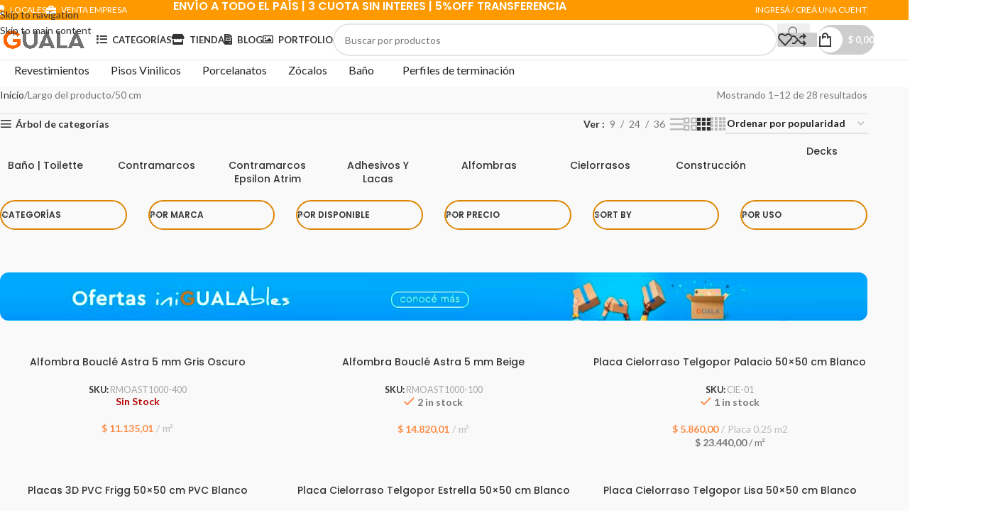

--- FILE ---
content_type: text/html; charset=UTF-8
request_url: https://gualasd.com.ar/largo/50-cm/
body_size: 50193
content:
<!DOCTYPE html>
<html lang="es">
<head>
	<meta charset="UTF-8">
	<link rel="profile" href="https://gmpg.org/xfn/11">
	<link rel="pingback" href="https://gualasd.com.ar/xmlrpc.php">
	<meta name="msvalidate.01" content="3F1D66CE49D432601DF765D8AD9722BB" /> <!-- Etiqueta de verificación de BING Web Master 15/03/2025 Gaston SEO -->
	<meta name='robots' content='index, follow, max-image-preview:large, max-snippet:-1, max-video-preview:-1' />
	<style>img:is([sizes="auto" i], [sizes^="auto," i]) { contain-intrinsic-size: 3000px 1500px }</style>
	
	<!-- This site is optimized with the Yoast SEO Premium plugin v26.7 (Yoast SEO v26.8) - https://yoast.com/product/yoast-seo-premium-wordpress/ -->
	<title>50 cm archivos - Guala Soluciones Decorativas</title>
	<link rel="canonical" href="https://www.gualasd.com.ar/largo/50-cm/" />
	<link rel="next" href="https://www.gualasd.com.ar/largo/50-cm/page/2/" />
	<meta property="og:locale" content="es_ES" />
	<meta property="og:type" content="article" />
	<meta property="og:title" content="50 cm archivos" />
	<meta property="og:url" content="https://www.gualasd.com.ar/largo/50-cm/" />
	<meta property="og:site_name" content="Guala Soluciones Decorativas" />
	<meta property="og:image" content="https://gualasd.com.ar/wp-content/uploads/2022/05/D_NQ_NP_2X_671119-MLA30623366374_052019-F.webp" />
	<meta property="og:image:width" content="1200" />
	<meta property="og:image:height" content="1200" />
	<meta property="og:image:type" content="image/webp" /><meta property="og:image" content="https://gualasd.com.ar/wp-content/uploads/2022/05/D_NQ_NP_2X_979025-MLA30623376319_052019-F.webp" />
	<meta property="og:image:width" content="1200" />
	<meta property="og:image:height" content="1200" />
	<meta property="og:image:type" content="image/webp" />
	<meta name="twitter:card" content="summary_large_image" />
	<script type="application/ld+json" class="yoast-schema-graph">{"@context":"https://schema.org","@graph":[{"@type":"CollectionPage","@id":"https://www.gualasd.com.ar/largo/50-cm/","url":"https://www.gualasd.com.ar/largo/50-cm/","name":"50 cm archivos - Guala Soluciones Decorativas","isPartOf":{"@id":"https://206.71.176.34.bc.googleusercontent.com/#website"},"primaryImageOfPage":{"@id":"https://www.gualasd.com.ar/largo/50-cm/#primaryimage"},"image":{"@id":"https://www.gualasd.com.ar/largo/50-cm/#primaryimage"},"thumbnailUrl":"https://gualasd.com.ar/wp-content/uploads/2022/12/D_NQ_NP_2X_966570-MLA43505375008_092020-F.webp","breadcrumb":{"@id":"https://www.gualasd.com.ar/largo/50-cm/#breadcrumb"},"inLanguage":"es"},{"@type":"ImageObject","inLanguage":"es","@id":"https://www.gualasd.com.ar/largo/50-cm/#primaryimage","url":"https://gualasd.com.ar/wp-content/uploads/2022/12/D_NQ_NP_2X_966570-MLA43505375008_092020-F.webp","contentUrl":"https://gualasd.com.ar/wp-content/uploads/2022/12/D_NQ_NP_2X_966570-MLA43505375008_092020-F.webp","width":1080,"height":1080},{"@type":"BreadcrumbList","@id":"https://www.gualasd.com.ar/largo/50-cm/#breadcrumb","itemListElement":[{"@type":"ListItem","position":1,"name":"Portada","item":"https://www.gualasd.com.ar/"},{"@type":"ListItem","position":2,"name":"50 cm"}]},{"@type":"WebSite","@id":"https://206.71.176.34.bc.googleusercontent.com/#website","url":"https://206.71.176.34.bc.googleusercontent.com/","name":"Guala Soluciones Decorativas","description":"Decoración al alcance de tu mano","publisher":{"@id":"https://206.71.176.34.bc.googleusercontent.com/#organization"},"alternateName":"GUALA","potentialAction":[{"@type":"SearchAction","target":{"@type":"EntryPoint","urlTemplate":"https://206.71.176.34.bc.googleusercontent.com/?s={search_term_string}"},"query-input":{"@type":"PropertyValueSpecification","valueRequired":true,"valueName":"search_term_string"}}],"inLanguage":"es"},{"@type":"Organization","@id":"https://206.71.176.34.bc.googleusercontent.com/#organization","name":"GUALA Soluciones Decorativas","alternateName":"GUALA","url":"https://206.71.176.34.bc.googleusercontent.com/","logo":{"@type":"ImageObject","inLanguage":"es","@id":"https://206.71.176.34.bc.googleusercontent.com/#/schema/logo/image/","url":"https://www.gualasd.com.ar/wp-content/uploads/2025/02/Guala-New.jpeg","contentUrl":"https://www.gualasd.com.ar/wp-content/uploads/2025/02/Guala-New.jpeg","width":1000,"height":1000,"caption":"GUALA Soluciones Decorativas"},"image":{"@id":"https://206.71.176.34.bc.googleusercontent.com/#/schema/logo/image/"},"sameAs":["https://www.facebook.com/GualaSolucionesDecorativas/","https://www.instagram.com/gualasd"],"description":"En GUALA encontrarás productos de decoración de interiores como revestimientos de pared, perfiles de terminación para pisos flotantes, pisos vinílicos o cerámicos. Wall panel de EPS o WPC, Zócalos de EPS resistentes al agua, pisos y revestimientos de interior autoadhesivos de fácil instalación. Nos enfocamos en el servicio, la atyencion y la entrega rapida, Tenemos una sucursal en Palermo (CABA) y otra en Martinez (San Isidro)","email":"info@gualasd.com.ar","legalName":"GUASOLDEC SRL","foundingDate":"2008-05-15","numberOfEmployees":{"@type":"QuantitativeValue","minValue":"11","maxValue":"50"}}]}</script>
	<!-- / Yoast SEO Premium plugin. -->


<link rel='dns-prefetch' href='//assets.pinterest.com' />
<link rel='dns-prefetch' href='//fonts.googleapis.com' />
<link rel="alternate" type="application/rss+xml" title="Guala Soluciones Decorativas &raquo; Feed" href="https://gualasd.com.ar/feed/" />
<link rel="alternate" type="application/rss+xml" title="Guala Soluciones Decorativas &raquo; Feed de los comentarios" href="https://gualasd.com.ar/comments/feed/" />
<link rel="alternate" type="application/rss+xml" title="Guala Soluciones Decorativas &raquo; 50 cm Largo Feed" href="https://gualasd.com.ar/largo/50-cm/feed/" />
<style id='safe-svg-svg-icon-style-inline-css' type='text/css'>
.safe-svg-cover{text-align:center}.safe-svg-cover .safe-svg-inside{display:inline-block;max-width:100%}.safe-svg-cover svg{fill:currentColor;height:100%;max-height:100%;max-width:100%;width:100%}

</style>
<style id='joinchat-button-style-inline-css' type='text/css'>
.wp-block-joinchat-button{border:none!important;text-align:center}.wp-block-joinchat-button figure{display:table;margin:0 auto;padding:0}.wp-block-joinchat-button figcaption{font:normal normal 400 .6em/2em var(--wp--preset--font-family--system-font,sans-serif);margin:0;padding:0}.wp-block-joinchat-button .joinchat-button__qr{background-color:#fff;border:6px solid #25d366;border-radius:30px;box-sizing:content-box;display:block;height:200px;margin:auto;overflow:hidden;padding:10px;width:200px}.wp-block-joinchat-button .joinchat-button__qr canvas,.wp-block-joinchat-button .joinchat-button__qr img{display:block;margin:auto}.wp-block-joinchat-button .joinchat-button__link{align-items:center;background-color:#25d366;border:6px solid #25d366;border-radius:30px;display:inline-flex;flex-flow:row nowrap;justify-content:center;line-height:1.25em;margin:0 auto;text-decoration:none}.wp-block-joinchat-button .joinchat-button__link:before{background:transparent var(--joinchat-ico) no-repeat center;background-size:100%;content:"";display:block;height:1.5em;margin:-.75em .75em -.75em 0;width:1.5em}.wp-block-joinchat-button figure+.joinchat-button__link{margin-top:10px}@media (orientation:landscape)and (min-height:481px),(orientation:portrait)and (min-width:481px){.wp-block-joinchat-button.joinchat-button--qr-only figure+.joinchat-button__link{display:none}}@media (max-width:480px),(orientation:landscape)and (max-height:480px){.wp-block-joinchat-button figure{display:none}}

</style>
<link rel='stylesheet' id='yith-wcan-shortcodes-css' href='https://gualasd.com.ar/wp-content/plugins/yith-woocommerce-ajax-navigation/assets/css/shortcodes.css?ver=5.12.0' type='text/css' media='all' />
<style id='yith-wcan-shortcodes-inline-css' type='text/css'>
:root{
	--yith-wcan-filters_colors_titles: #434343;
	--yith-wcan-filters_colors_background: #FFFFFF;
	--yith-wcan-filters_colors_accent: #A7144C;
	--yith-wcan-filters_colors_accent_r: 167;
	--yith-wcan-filters_colors_accent_g: 20;
	--yith-wcan-filters_colors_accent_b: 76;
	--yith-wcan-color_swatches_border_radius: 100%;
	--yith-wcan-color_swatches_size: 30px;
	--yith-wcan-labels_style_background: #FFFFFF;
	--yith-wcan-labels_style_background_hover: #A7144C;
	--yith-wcan-labels_style_background_active: #A7144C;
	--yith-wcan-labels_style_text: #434343;
	--yith-wcan-labels_style_text_hover: #FFFFFF;
	--yith-wcan-labels_style_text_active: #FFFFFF;
	--yith-wcan-anchors_style_text: #434343;
	--yith-wcan-anchors_style_text_hover: #A7144C;
	--yith-wcan-anchors_style_text_active: #A7144C;
}
</style>
<link rel='stylesheet' id='cr-frontend-css-css' href='https://gualasd.com.ar/wp-content/plugins/customer-reviews-woocommerce/css/frontend.css?ver=5.93.1' type='text/css' media='all' />
<link rel='stylesheet' id='cr-badges-css-css' href='https://gualasd.com.ar/wp-content/plugins/customer-reviews-woocommerce/css/badges.css?ver=5.93.1' type='text/css' media='all' />
<link rel='stylesheet' id='dashicons-css' href='https://gualasd.com.ar/wp-includes/css/dashicons.min.css?ver=6.8.3' type='text/css' media='all' />
<style id='dashicons-inline-css' type='text/css'>
[data-font="Dashicons"]:before {font-family: 'Dashicons' !important;content: attr(data-icon) !important;speak: none !important;font-weight: normal !important;font-variant: normal !important;text-transform: none !important;line-height: 1 !important;font-style: normal !important;-webkit-font-smoothing: antialiased !important;-moz-osx-font-smoothing: grayscale !important;}
</style>
<link rel='stylesheet' id='admin-bar-css' href='https://gualasd.com.ar/wp-includes/css/admin-bar.min.css?ver=6.8.3' type='text/css' media='all' />
<style id='admin-bar-inline-css' type='text/css'>

    /* Hide CanvasJS credits for P404 charts specifically */
    #p404RedirectChart .canvasjs-chart-credit {
        display: none !important;
    }
    
    #p404RedirectChart canvas {
        border-radius: 6px;
    }

    .p404-redirect-adminbar-weekly-title {
        font-weight: bold;
        font-size: 14px;
        color: #fff;
        margin-bottom: 6px;
    }

    #wpadminbar #wp-admin-bar-p404_free_top_button .ab-icon:before {
        content: "\f103";
        color: #dc3545;
        top: 3px;
    }
    
    #wp-admin-bar-p404_free_top_button .ab-item {
        min-width: 80px !important;
        padding: 0px !important;
    }
    
    /* Ensure proper positioning and z-index for P404 dropdown */
    .p404-redirect-adminbar-dropdown-wrap { 
        min-width: 0; 
        padding: 0;
        position: static !important;
    }
    
    #wpadminbar #wp-admin-bar-p404_free_top_button_dropdown {
        position: static !important;
    }
    
    #wpadminbar #wp-admin-bar-p404_free_top_button_dropdown .ab-item {
        padding: 0 !important;
        margin: 0 !important;
    }
    
    .p404-redirect-dropdown-container {
        min-width: 340px;
        padding: 18px 18px 12px 18px;
        background: #23282d !important;
        color: #fff;
        border-radius: 12px;
        box-shadow: 0 8px 32px rgba(0,0,0,0.25);
        margin-top: 10px;
        position: relative !important;
        z-index: 999999 !important;
        display: block !important;
        border: 1px solid #444;
    }
    
    /* Ensure P404 dropdown appears on hover */
    #wpadminbar #wp-admin-bar-p404_free_top_button .p404-redirect-dropdown-container { 
        display: none !important;
    }
    
    #wpadminbar #wp-admin-bar-p404_free_top_button:hover .p404-redirect-dropdown-container { 
        display: block !important;
    }
    
    #wpadminbar #wp-admin-bar-p404_free_top_button:hover #wp-admin-bar-p404_free_top_button_dropdown .p404-redirect-dropdown-container {
        display: block !important;
    }
    
    .p404-redirect-card {
        background: #2c3338;
        border-radius: 8px;
        padding: 18px 18px 12px 18px;
        box-shadow: 0 2px 8px rgba(0,0,0,0.07);
        display: flex;
        flex-direction: column;
        align-items: flex-start;
        border: 1px solid #444;
    }
    
    .p404-redirect-btn {
        display: inline-block;
        background: #dc3545;
        color: #fff !important;
        font-weight: bold;
        padding: 5px 22px;
        border-radius: 8px;
        text-decoration: none;
        font-size: 17px;
        transition: background 0.2s, box-shadow 0.2s;
        margin-top: 8px;
        box-shadow: 0 2px 8px rgba(220,53,69,0.15);
        text-align: center;
        line-height: 1.6;
    }
    
    .p404-redirect-btn:hover {
        background: #c82333;
        color: #fff !important;
        box-shadow: 0 4px 16px rgba(220,53,69,0.25);
    }
    
    /* Prevent conflicts with other admin bar dropdowns */
    #wpadminbar .ab-top-menu > li:hover > .ab-item,
    #wpadminbar .ab-top-menu > li.hover > .ab-item {
        z-index: auto;
    }
    
    #wpadminbar #wp-admin-bar-p404_free_top_button:hover > .ab-item {
        z-index: 999998 !important;
    }
    
</style>
<link rel='stylesheet' id='hookmeup-css' href='https://gualasd.com.ar/wp-content/plugins/hookmeup/public/assets/css/hmu-public.css?ver=1.2.1' type='text/css' media='all' />
<link rel='stylesheet' id='tiered-pricing-table-front-css-css' href='https://gualasd.com.ar/wp-content/plugins/tier-pricing-table/assets/frontend/main.css?ver=5.2.0' type='text/css' media='all' />
<link rel='stylesheet' id='wayra-cuotas-css' href='https://gualasd.com.ar/wp-content/plugins/wayra-cuotas3/public/css/wayra-cuotas-public.css?ver=1.1.7' type='text/css' media='all' />
<style id='woocommerce-inline-inline-css' type='text/css'>
.woocommerce form .form-row .required { visibility: visible; }
</style>
<link rel='stylesheet' id='pinterest-for-woocommerce-pins-css' href='//gualasd.com.ar/wp-content/plugins/pinterest-for-woocommerce/assets/css/frontend/pinterest-for-woocommerce-pins.min.css?ver=1.4.22' type='text/css' media='all' />
<link rel='stylesheet' id='dgwt-wcas-style-css' href='https://gualasd.com.ar/wp-content/plugins/ajax-search-for-woocommerce/assets/css/style.min.css?ver=1.31.0' type='text/css' media='all' />
<link rel='stylesheet' id='wd-widget-price-filter-css' href='https://gualasd.com.ar/wp-content/themes/woodmart/css/parts/woo-widget-price-filter.min.css?ver=8.3.4' type='text/css' media='all' />
<link rel='stylesheet' id='wd-widget-woo-other-css' href='https://gualasd.com.ar/wp-content/themes/woodmart/css/parts/woo-widget-other.min.css?ver=8.3.4' type='text/css' media='all' />
<link rel='stylesheet' id='js_composer_front-css' href='https://gualasd.com.ar/wp-content/plugins/js_composer/assets/css/js_composer.min.css?ver=6.10.0' type='text/css' media='all' />
<link rel='stylesheet' id='wd-style-base-css' href='https://gualasd.com.ar/wp-content/themes/woodmart/css/parts/base.min.css?ver=8.3.4' type='text/css' media='all' />
<link rel='stylesheet' id='wd-helpers-wpb-elem-css' href='https://gualasd.com.ar/wp-content/themes/woodmart/css/parts/helpers-wpb-elem.min.css?ver=8.3.4' type='text/css' media='all' />
<link rel='stylesheet' id='wd-lazy-loading-css' href='https://gualasd.com.ar/wp-content/themes/woodmart/css/parts/opt-lazy-load.min.css?ver=8.3.4' type='text/css' media='all' />
<link rel='stylesheet' id='wd-wpbakery-base-css' href='https://gualasd.com.ar/wp-content/themes/woodmart/css/parts/int-wpb-base.min.css?ver=8.3.4' type='text/css' media='all' />
<link rel='stylesheet' id='wd-wpbakery-base-deprecated-css' href='https://gualasd.com.ar/wp-content/themes/woodmart/css/parts/int-wpb-base-deprecated.min.css?ver=8.3.4' type='text/css' media='all' />
<link rel='stylesheet' id='wd-int-wordfence-css' href='https://gualasd.com.ar/wp-content/themes/woodmart/css/parts/int-wordfence.min.css?ver=8.3.4' type='text/css' media='all' />
<link rel='stylesheet' id='wd-notices-fixed-css' href='https://gualasd.com.ar/wp-content/themes/woodmart/css/parts/woo-opt-sticky-notices-old.min.css?ver=8.3.4' type='text/css' media='all' />
<link rel='stylesheet' id='wd-woocommerce-base-css' href='https://gualasd.com.ar/wp-content/themes/woodmart/css/parts/woocommerce-base.min.css?ver=8.3.4' type='text/css' media='all' />
<link rel='stylesheet' id='wd-mod-star-rating-css' href='https://gualasd.com.ar/wp-content/themes/woodmart/css/parts/mod-star-rating.min.css?ver=8.3.4' type='text/css' media='all' />
<link rel='stylesheet' id='wd-woocommerce-block-notices-css' href='https://gualasd.com.ar/wp-content/themes/woodmart/css/parts/woo-mod-block-notices.min.css?ver=8.3.4' type='text/css' media='all' />
<link rel='stylesheet' id='wd-woo-opt-free-progress-bar-css' href='https://gualasd.com.ar/wp-content/themes/woodmart/css/parts/woo-opt-free-progress-bar.min.css?ver=8.3.4' type='text/css' media='all' />
<link rel='stylesheet' id='wd-woo-mod-progress-bar-css' href='https://gualasd.com.ar/wp-content/themes/woodmart/css/parts/woo-mod-progress-bar.min.css?ver=8.3.4' type='text/css' media='all' />
<link rel='stylesheet' id='wd-widget-active-filters-css' href='https://gualasd.com.ar/wp-content/themes/woodmart/css/parts/woo-widget-active-filters.min.css?ver=8.3.4' type='text/css' media='all' />
<link rel='stylesheet' id='wd-widget-collapse-css' href='https://gualasd.com.ar/wp-content/themes/woodmart/css/parts/opt-widget-collapse.min.css?ver=8.3.4' type='text/css' media='all' />
<link rel='stylesheet' id='wd-woo-shop-predefined-css' href='https://gualasd.com.ar/wp-content/themes/woodmart/css/parts/woo-shop-predefined.min.css?ver=8.3.4' type='text/css' media='all' />
<link rel='stylesheet' id='wd-woo-shop-el-products-per-page-css' href='https://gualasd.com.ar/wp-content/themes/woodmart/css/parts/woo-shop-el-products-per-page.min.css?ver=8.3.4' type='text/css' media='all' />
<link rel='stylesheet' id='wd-woo-shop-page-title-css' href='https://gualasd.com.ar/wp-content/themes/woodmart/css/parts/woo-shop-page-title.min.css?ver=8.3.4' type='text/css' media='all' />
<link rel='stylesheet' id='wd-woo-mod-shop-loop-head-css' href='https://gualasd.com.ar/wp-content/themes/woodmart/css/parts/woo-mod-shop-loop-head.min.css?ver=8.3.4' type='text/css' media='all' />
<link rel='stylesheet' id='wd-woo-shop-el-products-view-css' href='https://gualasd.com.ar/wp-content/themes/woodmart/css/parts/woo-shop-el-products-view.min.css?ver=8.3.4' type='text/css' media='all' />
<link rel='stylesheet' id='wd-woo-shop-opt-without-title-css' href='https://gualasd.com.ar/wp-content/themes/woodmart/css/parts/woo-shop-opt-without-title.min.css?ver=8.3.4' type='text/css' media='all' />
<link rel='stylesheet' id='wd-opt-carousel-disable-css' href='https://gualasd.com.ar/wp-content/themes/woodmart/css/parts/opt-carousel-disable.min.css?ver=8.3.4' type='text/css' media='all' />
<link rel='stylesheet' id='child-style-css' href='https://gualasd.com.ar/wp-content/themes/woodmart-child/style.css?ver=8.3.4' type='text/css' media='all' />
<link rel='stylesheet' id='wd-header-base-css' href='https://gualasd.com.ar/wp-content/themes/woodmart/css/parts/header-base.min.css?ver=8.3.4' type='text/css' media='all' />
<link rel='stylesheet' id='wd-mod-tools-css' href='https://gualasd.com.ar/wp-content/themes/woodmart/css/parts/mod-tools.min.css?ver=8.3.4' type='text/css' media='all' />
<link rel='stylesheet' id='wd-header-elements-base-css' href='https://gualasd.com.ar/wp-content/themes/woodmart/css/parts/header-el-base.min.css?ver=8.3.4' type='text/css' media='all' />
<link rel='stylesheet' id='wd-info-box-css' href='https://gualasd.com.ar/wp-content/themes/woodmart/css/parts/el-info-box.min.css?ver=8.3.4' type='text/css' media='all' />
<link rel='stylesheet' id='wd-header-my-account-dropdown-css' href='https://gualasd.com.ar/wp-content/themes/woodmart/css/parts/header-el-my-account-dropdown.min.css?ver=8.3.4' type='text/css' media='all' />
<link rel='stylesheet' id='wd-woo-opt-social-login-css' href='https://gualasd.com.ar/wp-content/themes/woodmart/css/parts/woo-opt-social-login.min.css?ver=8.3.4' type='text/css' media='all' />
<link rel='stylesheet' id='wd-woo-mod-login-form-css' href='https://gualasd.com.ar/wp-content/themes/woodmart/css/parts/woo-mod-login-form.min.css?ver=8.3.4' type='text/css' media='all' />
<link rel='stylesheet' id='wd-header-my-account-css' href='https://gualasd.com.ar/wp-content/themes/woodmart/css/parts/header-el-my-account.min.css?ver=8.3.4' type='text/css' media='all' />
<link rel='stylesheet' id='wd-header-search-css' href='https://gualasd.com.ar/wp-content/themes/woodmart/css/parts/header-el-search.min.css?ver=8.3.4' type='text/css' media='all' />
<link rel='stylesheet' id='wd-header-search-form-css' href='https://gualasd.com.ar/wp-content/themes/woodmart/css/parts/header-el-search-form.min.css?ver=8.3.4' type='text/css' media='all' />
<link rel='stylesheet' id='wd-wd-search-form-css' href='https://gualasd.com.ar/wp-content/themes/woodmart/css/parts/wd-search-form.min.css?ver=8.3.4' type='text/css' media='all' />
<link rel='stylesheet' id='wd-wd-search-dropdown-css' href='https://gualasd.com.ar/wp-content/themes/woodmart/css/parts/wd-search-dropdown.min.css?ver=8.3.4' type='text/css' media='all' />
<link rel='stylesheet' id='wd-mod-tools-design-8-css' href='https://gualasd.com.ar/wp-content/themes/woodmart/css/parts/mod-tools-design-8.min.css?ver=8.3.4' type='text/css' media='all' />
<link rel='stylesheet' id='wd-header-cart-side-css' href='https://gualasd.com.ar/wp-content/themes/woodmart/css/parts/header-el-cart-side.min.css?ver=8.3.4' type='text/css' media='all' />
<link rel='stylesheet' id='wd-header-cart-css' href='https://gualasd.com.ar/wp-content/themes/woodmart/css/parts/header-el-cart.min.css?ver=8.3.4' type='text/css' media='all' />
<link rel='stylesheet' id='wd-widget-shopping-cart-css' href='https://gualasd.com.ar/wp-content/themes/woodmart/css/parts/woo-widget-shopping-cart.min.css?ver=8.3.4' type='text/css' media='all' />
<link rel='stylesheet' id='wd-widget-product-list-css' href='https://gualasd.com.ar/wp-content/themes/woodmart/css/parts/woo-widget-product-list.min.css?ver=8.3.4' type='text/css' media='all' />
<link rel='stylesheet' id='wd-header-mobile-nav-dropdown-css' href='https://gualasd.com.ar/wp-content/themes/woodmart/css/parts/header-el-mobile-nav-dropdown.min.css?ver=8.3.4' type='text/css' media='all' />
<link rel='stylesheet' id='wd-page-title-css' href='https://gualasd.com.ar/wp-content/themes/woodmart/css/parts/page-title.min.css?ver=8.3.4' type='text/css' media='all' />
<link rel='stylesheet' id='wd-off-canvas-sidebar-css' href='https://gualasd.com.ar/wp-content/themes/woodmart/css/parts/opt-off-canvas-sidebar.min.css?ver=8.3.4' type='text/css' media='all' />
<link rel='stylesheet' id='wd-widget-product-cat-css' href='https://gualasd.com.ar/wp-content/themes/woodmart/css/parts/woo-widget-product-cat.min.css?ver=8.3.4' type='text/css' media='all' />
<link rel='stylesheet' id='wd-woo-shop-el-order-by-css' href='https://gualasd.com.ar/wp-content/themes/woodmart/css/parts/woo-shop-el-order-by.min.css?ver=8.3.4' type='text/css' media='all' />
<link rel='stylesheet' id='wd-shop-filter-area-css' href='https://gualasd.com.ar/wp-content/themes/woodmart/css/parts/woo-shop-el-filters-area.min.css?ver=8.3.4' type='text/css' media='all' />
<link rel='stylesheet' id='wd-woo-categories-loop-css' href='https://gualasd.com.ar/wp-content/themes/woodmart/css/parts/woo-categories-loop.min.css?ver=8.3.4' type='text/css' media='all' />
<link rel='stylesheet' id='wd-categories-loop-css' href='https://gualasd.com.ar/wp-content/themes/woodmart/css/parts/woo-categories-loop-old.min.css?ver=8.3.4' type='text/css' media='all' />
<link rel='stylesheet' id='wd-swiper-css' href='https://gualasd.com.ar/wp-content/themes/woodmart/css/parts/lib-swiper.min.css?ver=8.3.4' type='text/css' media='all' />
<link rel='stylesheet' id='wd-swiper-arrows-css' href='https://gualasd.com.ar/wp-content/themes/woodmart/css/parts/lib-swiper-arrows.min.css?ver=8.3.4' type='text/css' media='all' />
<link rel='stylesheet' id='wd-el-product-filters-css' href='https://gualasd.com.ar/wp-content/themes/woodmart/css/parts/el-product-filters.min.css?ver=8.3.4' type='text/css' media='all' />
<link rel='stylesheet' id='wd-woo-mod-swatches-base-css' href='https://gualasd.com.ar/wp-content/themes/woodmart/css/parts/woo-mod-swatches-base.min.css?ver=8.3.4' type='text/css' media='all' />
<link rel='stylesheet' id='wd-woo-mod-swatches-filter-css' href='https://gualasd.com.ar/wp-content/themes/woodmart/css/parts/woo-mod-swatches-filter.min.css?ver=8.3.4' type='text/css' media='all' />
<link rel='stylesheet' id='wd-woo-mod-swatches-style-1-css' href='https://gualasd.com.ar/wp-content/themes/woodmart/css/parts/woo-mod-swatches-style-1.min.css?ver=8.3.4' type='text/css' media='all' />
<link rel='stylesheet' id='wd-widget-slider-price-filter-css' href='https://gualasd.com.ar/wp-content/themes/woodmart/css/parts/woo-widget-slider-price-filter.min.css?ver=8.3.4' type='text/css' media='all' />
<link rel='stylesheet' id='wd-woo-mod-swatches-style-4-css' href='https://gualasd.com.ar/wp-content/themes/woodmart/css/parts/woo-mod-swatches-style-4.min.css?ver=8.3.4' type='text/css' media='all' />
<link rel='stylesheet' id='wd-section-title-css' href='https://gualasd.com.ar/wp-content/themes/woodmart/css/parts/el-section-title.min.css?ver=8.3.4' type='text/css' media='all' />
<link rel='stylesheet' id='wd-section-title-style-simple-and-brd-css' href='https://gualasd.com.ar/wp-content/themes/woodmart/css/parts/el-section-title-style-simple-and-brd.min.css?ver=8.3.4' type='text/css' media='all' />
<link rel='stylesheet' id='wd-mod-highlighted-text-css' href='https://gualasd.com.ar/wp-content/themes/woodmart/css/parts/mod-highlighted-text.min.css?ver=8.3.4' type='text/css' media='all' />
<link rel='stylesheet' id='wd-banner-css' href='https://gualasd.com.ar/wp-content/themes/woodmart/css/parts/wpb-el-banner.min.css?ver=8.3.4' type='text/css' media='all' />
<link rel='stylesheet' id='wd-banner-hover-zoom-css' href='https://gualasd.com.ar/wp-content/themes/woodmart/css/parts/el-banner-hover-zoom.min.css?ver=8.3.4' type='text/css' media='all' />
<link rel='stylesheet' id='wd-banner-btn-hover-css' href='https://gualasd.com.ar/wp-content/themes/woodmart/css/parts/el-banner-btn-hover.min.css?ver=8.3.4' type='text/css' media='all' />
<link rel='stylesheet' id='wd-woo-opt-title-limit-css' href='https://gualasd.com.ar/wp-content/themes/woodmart/css/parts/woo-opt-title-limit.min.css?ver=8.3.4' type='text/css' media='all' />
<link rel='stylesheet' id='wd-product-loop-css' href='https://gualasd.com.ar/wp-content/themes/woodmart/css/parts/woo-product-loop.min.css?ver=8.3.4' type='text/css' media='all' />
<link rel='stylesheet' id='wd-product-loop-icons-css' href='https://gualasd.com.ar/wp-content/themes/woodmart/css/parts/woo-product-loop-icons.min.css?ver=8.3.4' type='text/css' media='all' />
<link rel='stylesheet' id='wd-categories-loop-zoom-out-css' href='https://gualasd.com.ar/wp-content/themes/woodmart/css/parts/woo-categories-loop-zoom-out.min.css?ver=8.3.4' type='text/css' media='all' />
<link rel='stylesheet' id='wd-woo-opt-stretch-cont-css' href='https://gualasd.com.ar/wp-content/themes/woodmart/css/parts/woo-opt-stretch-cont.min.css?ver=8.3.4' type='text/css' media='all' />
<link rel='stylesheet' id='wd-woo-opt-products-bg-css' href='https://gualasd.com.ar/wp-content/themes/woodmart/css/parts/woo-opt-products-bg.min.css?ver=8.3.4' type='text/css' media='all' />
<link rel='stylesheet' id='wd-sticky-loader-css' href='https://gualasd.com.ar/wp-content/themes/woodmart/css/parts/mod-sticky-loader.min.css?ver=8.3.4' type='text/css' media='all' />
<link rel='stylesheet' id='wd-mfp-popup-css' href='https://gualasd.com.ar/wp-content/themes/woodmart/css/parts/lib-magnific-popup.min.css?ver=8.3.4' type='text/css' media='all' />
<link rel='stylesheet' id='wd-mod-animations-transform-css' href='https://gualasd.com.ar/wp-content/themes/woodmart/css/parts/mod-animations-transform.min.css?ver=8.3.4' type='text/css' media='all' />
<link rel='stylesheet' id='wd-mod-transform-css' href='https://gualasd.com.ar/wp-content/themes/woodmart/css/parts/mod-transform.min.css?ver=8.3.4' type='text/css' media='all' />
<link rel='stylesheet' id='wd-woo-mod-stock-status-css' href='https://gualasd.com.ar/wp-content/themes/woodmart/css/parts/woo-mod-stock-status.min.css?ver=8.3.4' type='text/css' media='all' />
<link rel='stylesheet' id='wd-load-more-button-css' href='https://gualasd.com.ar/wp-content/themes/woodmart/css/parts/mod-load-more-button.min.css?ver=8.3.4' type='text/css' media='all' />
<link rel='stylesheet' id='wd-footer-base-css' href='https://gualasd.com.ar/wp-content/themes/woodmart/css/parts/footer-base.min.css?ver=8.3.4' type='text/css' media='all' />
<link rel='stylesheet' id='wd-mod-nav-menu-label-css' href='https://gualasd.com.ar/wp-content/themes/woodmart/css/parts/mod-nav-menu-label.min.css?ver=8.3.4' type='text/css' media='all' />
<link rel='stylesheet' id='wd-text-block-css' href='https://gualasd.com.ar/wp-content/themes/woodmart/css/parts/el-text-block.min.css?ver=8.3.4' type='text/css' media='all' />
<link rel='stylesheet' id='wd-list-css' href='https://gualasd.com.ar/wp-content/themes/woodmart/css/parts/el-list.min.css?ver=8.3.4' type='text/css' media='all' />
<link rel='stylesheet' id='wd-el-list-css' href='https://gualasd.com.ar/wp-content/themes/woodmart/css/parts/el-list-wpb-elem.min.css?ver=8.3.4' type='text/css' media='all' />
<link rel='stylesheet' id='wd-scroll-top-css' href='https://gualasd.com.ar/wp-content/themes/woodmart/css/parts/opt-scrolltotop.min.css?ver=8.3.4' type='text/css' media='all' />
<link rel='stylesheet' id='wd-header-search-fullscreen-css' href='https://gualasd.com.ar/wp-content/themes/woodmart/css/parts/header-el-search-fullscreen-general.min.css?ver=8.3.4' type='text/css' media='all' />
<link rel='stylesheet' id='wd-header-search-fullscreen-2-css' href='https://gualasd.com.ar/wp-content/themes/woodmart/css/parts/header-el-search-fullscreen-2.min.css?ver=8.3.4' type='text/css' media='all' />
<link rel='stylesheet' id='wd-wd-search-results-css' href='https://gualasd.com.ar/wp-content/themes/woodmart/css/parts/wd-search-results.min.css?ver=8.3.4' type='text/css' media='all' />
<link rel='stylesheet' id='wd-wd-search-cat-css' href='https://gualasd.com.ar/wp-content/themes/woodmart/css/parts/wd-search-cat.min.css?ver=8.3.4' type='text/css' media='all' />
<link rel='stylesheet' id='wd-shop-off-canvas-sidebar-css' href='https://gualasd.com.ar/wp-content/themes/woodmart/css/parts/opt-shop-off-canvas-sidebar.min.css?ver=8.3.4' type='text/css' media='all' />
<link rel='stylesheet' id='wd-bottom-toolbar-css' href='https://gualasd.com.ar/wp-content/themes/woodmart/css/parts/opt-bottom-toolbar.min.css?ver=8.3.4' type='text/css' media='all' />
<link rel='stylesheet' id='wd-mod-sticky-sidebar-opener-css' href='https://gualasd.com.ar/wp-content/themes/woodmart/css/parts/mod-sticky-sidebar-opener.min.css?ver=8.3.4' type='text/css' media='all' />
<link rel='stylesheet' id='xts-style-header_238187-css' href='https://gualasd.com.ar/wp-content/uploads/2025/11/xts-header_238187-1762804219.css?ver=8.3.4' type='text/css' media='all' />
<link rel='stylesheet' id='xts-style-theme_settings_default-css' href='https://gualasd.com.ar/wp-content/uploads/2026/01/xts-theme_settings_default-1768393205.css?ver=8.3.4' type='text/css' media='all' />
<link rel='stylesheet' id='xts-google-fonts-css' href='https://fonts.googleapis.com/css?family=Lato%3A400%2C700%7CPoppins%3A400%2C600%2C500&#038;ver=8.3.4' type='text/css' media='all' />
<!--n2css--><!--n2js--><script type="cb850b6ce3f02a64247da22c-text/javascript" src="https://gualasd.com.ar/wp-includes/js/jquery/jquery.min.js?ver=3.7.1" id="jquery-core-js"></script>
<script type="cb850b6ce3f02a64247da22c-text/javascript" src="https://gualasd.com.ar/wp-includes/js/jquery/jquery-migrate.min.js?ver=3.4.1" id="jquery-migrate-js"></script>
<script type="cb850b6ce3f02a64247da22c-text/javascript" id="yaymail-notice-js-extra">
/* <![CDATA[ */
var yaymail_notice = {"admin_ajax":"https:\/\/gualasd.com.ar\/wp-admin\/admin-ajax.php","nonce":"ee3aa4cb93"};
/* ]]> */
</script>
<script type="cb850b6ce3f02a64247da22c-text/javascript" src="https://gualasd.com.ar/wp-content/plugins/yaymail/assets/scripts/notice.js?ver=4.0.7" id="yaymail-notice-js"></script>
<script type="cb850b6ce3f02a64247da22c-text/javascript" src="https://gualasd.com.ar/wp-includes/js/dist/hooks.min.js?ver=4d63a3d491d11ffd8ac6" id="wp-hooks-js"></script>
<script type="cb850b6ce3f02a64247da22c-text/javascript" id="tiered-pricing-table-front-js-js-extra">
/* <![CDATA[ */
var tieredPricingGlobalData = {"loadVariationTieredPricingNonce":"a4d9d26d55","currencyOptions":{"currency_symbol":"&#36;","decimal_separator":",","thousand_separator":".","decimals":2,"price_format":"%1$s&nbsp;%2$s","trim_zeros":false},"supportedVariableProductTypes":["variable","variable-subscription"],"supportedSimpleProductTypes":["simple","subscription","variation"]};
/* ]]> */
</script>
<script type="cb850b6ce3f02a64247da22c-text/javascript" src="https://gualasd.com.ar/wp-content/plugins/tier-pricing-table/assets/frontend/product-tiered-pricing-table.min.js?ver=5.2.0" id="tiered-pricing-table-front-js-js"></script>
<script type="cb850b6ce3f02a64247da22c-text/javascript" src="https://gualasd.com.ar/wp-content/plugins/woocommerce/assets/js/jquery-blockui/jquery.blockUI.min.js?ver=2.7.0-wc.9.8.6" id="jquery-blockui-js" data-wp-strategy="defer"></script>
<script type="cb850b6ce3f02a64247da22c-text/javascript" id="wc-add-to-cart-js-extra">
/* <![CDATA[ */
var wc_add_to_cart_params = {"ajax_url":"\/wp-admin\/admin-ajax.php","wc_ajax_url":"\/?wc-ajax=%%endpoint%%","i18n_view_cart":"Ver carrito","cart_url":"https:\/\/gualasd.com.ar\/cart\/","is_cart":"","cart_redirect_after_add":"no"};
/* ]]> */
</script>
<script type="cb850b6ce3f02a64247da22c-text/javascript" src="https://gualasd.com.ar/wp-content/plugins/woocommerce/assets/js/frontend/add-to-cart.min.js?ver=9.8.6" id="wc-add-to-cart-js" data-wp-strategy="defer"></script>
<script type="cb850b6ce3f02a64247da22c-text/javascript" src="https://gualasd.com.ar/wp-content/plugins/woocommerce/assets/js/js-cookie/js.cookie.min.js?ver=2.1.4-wc.9.8.6" id="js-cookie-js" defer="defer" data-wp-strategy="defer"></script>
<script type="cb850b6ce3f02a64247da22c-text/javascript" id="woocommerce-js-extra">
/* <![CDATA[ */
var woocommerce_params = {"ajax_url":"\/wp-admin\/admin-ajax.php","wc_ajax_url":"\/?wc-ajax=%%endpoint%%","i18n_password_show":"Mostrar contrase\u00f1a","i18n_password_hide":"Ocultar contrase\u00f1a"};
/* ]]> */
</script>
<script type="cb850b6ce3f02a64247da22c-text/javascript" src="https://gualasd.com.ar/wp-content/plugins/woocommerce/assets/js/frontend/woocommerce.min.js?ver=9.8.6" id="woocommerce-js" defer="defer" data-wp-strategy="defer"></script>
<script type="cb850b6ce3f02a64247da22c-text/javascript" src="https://gualasd.com.ar/wp-content/plugins/js_composer/assets/js/vendors/woocommerce-add-to-cart.js?ver=6.10.0" id="vc_woocommerce-add-to-cart-js-js"></script>
<script type="cb850b6ce3f02a64247da22c-text/javascript" id="wpm-js-extra">
/* <![CDATA[ */
var wpm = {"ajax_url":"https:\/\/gualasd.com.ar\/wp-admin\/admin-ajax.php","root":"https:\/\/gualasd.com.ar\/wp-json\/","nonce_wp_rest":"37dc0d8dcd","nonce_ajax":"6cf4fd0639"};
/* ]]> */
</script>
<script type="cb850b6ce3f02a64247da22c-text/javascript" src="https://gualasd.com.ar/wp-content/plugins/woocommerce-google-adwords-conversion-tracking-tag/js/public/free/wpm-public.p1.min.js?ver=1.54.1" id="wpm-js"></script>
<script type="cb850b6ce3f02a64247da22c-text/javascript" src="https://gualasd.com.ar/wp-content/themes/woodmart/js/libs/device.min.js?ver=8.3.4" id="wd-device-library-js"></script>
<script type="cb850b6ce3f02a64247da22c-text/javascript" src="https://gualasd.com.ar/wp-content/themes/woodmart/js/scripts/global/scrollBar.min.js?ver=8.3.4" id="wd-scrollbar-js"></script>
<link rel="https://api.w.org/" href="https://gualasd.com.ar/wp-json/" /><link rel="EditURI" type="application/rsd+xml" title="RSD" href="https://gualasd.com.ar/xmlrpc.php?rsd" />
<meta name="generator" content="WordPress 6.8.3" />
<meta name="generator" content="WooCommerce 9.8.6" />
		<script type="cb850b6ce3f02a64247da22c-text/javascript">
				(function(c,l,a,r,i,t,y){
					c[a]=c[a]||function(){(c[a].q=c[a].q||[]).push(arguments)};t=l.createElement(r);t.async=1;
					t.src="https://www.clarity.ms/tag/"+i+"?ref=wordpress";y=l.getElementsByTagName(r)[0];y.parentNode.insertBefore(t,y);
				})(window, document, "clarity", "script", "p2ng5qo087");
		</script>
				<script type="cb850b6ce3f02a64247da22c-text/javascript">
			(function ($) {
				$(document).on('tiered_price_update', function (event, data) {
					$('#product-addons-total').data('price', data.price);
				});
			})(jQuery);
		</script>
			<style type="text/css">
		/* El importante aquí es clave, para asegurar que no se muestre inicialmente */
		#wps-store-selector-movable {
			display: none !important;
			margin-top: 15px;
			padding: 10px;
			border: 1px solid #ddd;
			background-color: #f9f9f9;
		}

		/* Ocultamos el contenido del selector por defecto */
		#wps-store-selector-movable [data-wps-store-content] {
			display: none;
		}
		/* Mostrar el contenido cuando nuestro método de envío está activo (clase añadida por JS) */
		#wps-store-selector-movable.wps-active-shipping [data-wps-store-content] {
			display: block;
		}


		/* Estilos para el nuevo diseño de divs */
		.shipping-pickup-store-wrapper .wps-store-field-container {
			margin-bottom: 15px;
		}
		.shipping-pickup-store-wrapper .wps-store-label {
			display: block;
			font-weight: bold;
			margin-bottom: 5px;
		}
		.shipping-pickup-store-wrapper .wps-store-select-field #shipping-pickup-store-select {
			width: 100%;
			box-sizing: border-box; /* Incluir padding y borde en el ancho total */
			padding: 8px 12px;
			border: 1px solid #ccc;
			border-radius: 4px;
		}
		.shipping-pickup-store-wrapper .wps-store-extra-details {
			margin-top: 20px;
			padding-top: 15px;
			border-top: 1px dashed #eee;
		}
		.wps-store-details iframe {
			width: 100%;
		}
		.shipping-pickup-store-wrapper .wps-no-store-message span {
			display: block;
			padding: 10px;
			background-color: #ffeaea;
			border: 1px solid #ffbaba;
			color: #cc0000;
			border-radius: 3px;
		}
		/* Estilos específicos para el contenedor objetivo si fuera necesario */
		#fc-substep__fields--shipping_method {
			/* Puedes añadir aquí estilos para el contenedor donde se insertará el selector */
			/* Por ejemplo, padding si lo necesita */
			/* padding-bottom: 20px; */
		}
	</style>
	<meta name="p:domain_verify" content="745f10dcd4aa4304bebd8829d0b4ef8c"/>		<style>
			.dgwt-wcas-ico-magnifier,.dgwt-wcas-ico-magnifier-handler{max-width:20px}.dgwt-wcas-search-wrapp{max-width:600px}.dgwt-wcas-search-wrapp .dgwt-wcas-sf-wrapp input[type=search].dgwt-wcas-search-input,.dgwt-wcas-search-wrapp .dgwt-wcas-sf-wrapp input[type=search].dgwt-wcas-search-input:hover,.dgwt-wcas-search-wrapp .dgwt-wcas-sf-wrapp input[type=search].dgwt-wcas-search-input:focus{background-color:#fff;border-color:#dbdbdb}		</style>
		<!-- Google site verification - Google for WooCommerce -->
<meta name="google-site-verification" content="wPrpVh8OjcMSVNM-lr7OuYJh-rPz53M9bAm7_jvDGro" />
<meta name="p:domain_verify" content="745f10dcd4aa4304bebd8829d0b4ef8c" />					<meta name="viewport" content="width=device-width, initial-scale=1.0, maximum-scale=1.0, user-scalable=no">
										<noscript><style>.woocommerce-product-gallery{ opacity: 1 !important; }</style></noscript>
	
<!-- START Pixel Manager for WooCommerce -->

		<script type="cb850b6ce3f02a64247da22c-text/javascript">

			window.wpmDataLayer = window.wpmDataLayer || {};
			window.wpmDataLayer = Object.assign(window.wpmDataLayer, {"cart":{},"cart_item_keys":{},"version":{"number":"1.54.1","pro":false,"eligible_for_updates":false,"distro":"fms","beta":false,"show":true},"pixels":{"google":{"linker":{"settings":null},"user_id":false,"ads":{"conversion_ids":{"AW-1008967765":"l41WCOqov4UYENXAjuED"},"dynamic_remarketing":{"status":true,"id_type":"gpf","send_events_with_parent_ids":true},"google_business_vertical":"retail","phone_conversion_number":"","phone_conversion_label":""},"analytics":{"ga4":{"measurement_id":"G-2H9RHV3RCT","parameters":{},"mp_active":false,"debug_mode":false,"page_load_time_tracking":false},"id_type":"post_id"},"tag_id":"AW-1008967765","tag_id_suppressed":[],"tag_gateway":{"measurement_path":""},"tcf_support":false,"consent_mode":{"is_active":false,"wait_for_update":500,"ads_data_redaction":false,"url_passthrough":true}},"facebook":{"pixel_id":"1979961788917516","dynamic_remarketing":{"id_type":"gpf"},"capi":false,"advanced_matching":false,"exclusion_patterns":[],"fbevents_js_url":"https://connect.facebook.net/en_US/fbevents.js"}},"shop":{"list_name":"","list_id":"","page_type":"","currency":"ARS","selectors":{"addToCart":[],"beginCheckout":[]},"order_duplication_prevention":true,"view_item_list_trigger":{"test_mode":false,"background_color":"green","opacity":0.5,"repeat":true,"timeout":1000,"threshold":0.8},"variations_output":false,"session_active":false},"page":{"id":12963,"title":"Alfombra Bouclé Astra 5 mm Gris Oscuro","type":"product","categories":[],"parent":{"id":0,"title":"Alfombra Bouclé Astra 5 mm Gris Oscuro","type":"product","categories":[]}},"general":{"user_logged_in":false,"scroll_tracking_thresholds":[],"page_id":12963,"exclude_domains":[],"server_2_server":{"active":false,"user_agent_exclude_patterns":[],"ip_exclude_list":[],"pageview_event_s2s":{"is_active":false,"pixels":["facebook"]}},"consent_management":{"explicit_consent":false},"lazy_load_pmw":false,"chunk_base_path":"https://gualasd.com.ar/wp-content/plugins/woocommerce-google-adwords-conversion-tracking-tag/js/public/free/","modules":{"load_deprecated_functions":true}}});

		</script>

		
<!-- END Pixel Manager for WooCommerce -->
<meta name="generator" content="Powered by WPBakery Page Builder - drag and drop page builder for WordPress."/>
<style type="text/css">.broken_link, a.broken_link {
	text-decoration: line-through;
}</style><link rel="icon" href="https://gualasd.com.ar/wp-content/uploads/2022/11/cropped-logo-2022080112490590000-32x32.png" sizes="32x32" />
<link rel="icon" href="https://gualasd.com.ar/wp-content/uploads/2022/11/cropped-logo-2022080112490590000-192x192.png" sizes="192x192" />
<link rel="apple-touch-icon" href="https://gualasd.com.ar/wp-content/uploads/2022/11/cropped-logo-2022080112490590000-180x180.png" />
<meta name="msapplication-TileImage" content="https://gualasd.com.ar/wp-content/uploads/2022/11/cropped-logo-2022080112490590000-270x270.png" />
		<style type="text/css" id="wp-custom-css">
			.woocommerce-product-details__short-description {
	margin-top: 20px
}

.guala-taxfree-wrapper, p.guala-precio-sin-impuestos {
	margin: 0 !important
}


.single-product .product-labels {
  display: none !important;
}


.single-product .price {
  display: inline-flex;
  align-items: center;
  gap: 8px;
}

.onsale-inline {
  background: #000;
  color: #fff;
  font-size: 13px;
  font-weight: 600;
  padding: 5px 7px;
  border-radius: 6px;
  display: inline-block;
  line-height: 1;
}




.single-product .guala-precio-sin-impuestos {
	font-size: 13px !important;
	font-weight: inherit !important;
}

.single-product .guala-precio-sin-impuestos .amount {
	color: inherit;
	font-weight: inherit !important;
}

.single-product p.guala-precio-sin-impuestos {
	margin-top: 4px !important;
}

.single-product .price {
	margin-bottom: 2px !important
}

.single-product .mu-payment-flag {
	margin-top: 0 !important;
	margin-bottom: 4px !important;
}

.single-product .mu-bacs-badge {
	margin-top: 0 !important;
	margin-bottom: 2px !important;
	margin-left: 0 !important;
}

.single-product .guala-precio-informativo{
  font-size: 18px !important;
  line-height: 1.4;
  color: #666;
  margin: 6px 0 0;
}



.precio-unitario-card span {
	color: #777777 !important
}

.wc-gateway-title-text {
	font-weight: 600 !important;
	font-size: 16px !important;
}

.fc-wrapper #payment
ul.wc_payment_methods>li.wc_payment_method>input[name=payment_method]:checked+label
{
border: none !important;
  padding-bottom: 0 !important
  
}

.fc-wrapper #payment .payment_methods>.wc_payment_method>input[name=payment_method]:checked+label:before {
background: var(--wd-primary-color) !important;
  border-color: #fff !important
}

body.woocommerce-checkout div.woocommerce .fc-wrapper #payment ul.payment_methods {
  border: none !important;
  display: flex !important;
  flex-direction: column !important;
  gap: 6px !important
}

#payment div, #payment li, #payment label {
 border: none !important
}

#payment li.wc_payment_method .payment_box {
 border-radius: 0 0 16px 16px  !important;
  border: none !important
}

#payment li label {
 border-radius: 16px 16px 0 0  !important;
  border: none !important
}
#payment li input[type="radio"]:not(:checked) + label:hover {
  border-radius: 12px !important;
}


#place_order, body.has-fc-button-colors .fc-wrapper .fc-step__substep-save, body.has-fc-button-colors .fc-step__actions .fc-step__next-step  {
border-radius: 40px !important
}

body div.woocommerce .fc-wrapper .fc-coupon_code__collapsible .fc-coupon-code__apply {
  border-radius: 40px !important
}

.payment-method__label-text {
display: flex !important;
  flex-direction: column !important;
}

/* .payment_method_talo-pay-cvu-woo .wc-gateway-subnote, .payment_method_nave_gateway .wc-gateway-subnote {
*/
.wc-gateway-subnote {
  color: green !Important
}

.payment_method_wanderlust_firstdata_gateway .wc-gateway-subnote {
	color: #1a1a1a !important
}

/* Desktop: texto + iconos en línea */
.wc_payment_methods .wc-gateway-header {
  display: flex;
  align-items: center;
  gap: 8px;
}

/* Mobile: íconos debajo del texto */
@media (max-width: 680px) {
  .wc_payment_methods .wc-gateway-header {
    flex-direction: column;
    align-items: flex-start; /* así los íconos quedan alineados a la izquierda */
    gap: 4px;
  }
}

.payment-method__label-icon {
  display: none !important;
}

.wc-gateway-badges img {
  height: 24px !important;
  width: auto !important
}

#installment_div, #installment_itemdiv  {
  padding-left: 0 !important
}








body.mu-factura-a-active #fc-expansible-form-section__toggle--billing_first_name,
body.mu-factura-a-active #fc-expansible-form-section__content--billing_first_name {
  display: none !important;
}


#fc-substep__fields--shipping_address > div {
  padding-top: 4px !important;
}

.woocommerce .invalid-required-field {
  background: none !important;
}
body.mu-factura-a-active #billing_company_field,
body.mu-factura-a-active #shipping_company_field,
body.mu-factura-a-active #fc-expansible-form-section__toggle--billing_company,
body.mu-factura-a-active #fc-expansible-form-section__toggle--shipping_company,
body.mu-factura-a-active
  .fc-expansible-form-section:has(
    #fc-expansible-form-section__toggle--billing_company
  ),
body.mu-factura-a-active
  .fc-expansible-form-section:has(
    #fc-expansible-form-section__toggle--shipping_company
  ) {
  display: none !important;
}

#billing_email_field {
  margin-bottom: 2px !important;
}

#dni_gbp_field input {
  text-align: left;
  padding-left: 14px;
}

#quiere_factura_a_field {
  margin-bottom: 2px !important;
}

.shipping_address {
  margin-top: 0 !important;
}

#shipping_same_as_billing_field {
  margin-bottom: 0 !important;
}

@media (min-width: 750px) {
  div.woocommerce
    .form-row:not(.fc-expansible-form-section)
    + .fc-expansible-form-section.form-row.form-row-last
    .expansible-section__toggle-plus {
    margin-top: 0;
  }
}

#fc-substep__fields--contact h3 {
  font-weight: 700;
  font-size: 15px;
  text-transform: uppercase;
  text-align: left;
  line-height: 1.2;
  overflow: unset;
  margin-bottom: 4px;
  margin-top: 12px;
  color: var(--fluidcheckout--color--dark-grey, #535156);
}

div.woocommerce form .woocommerce-billing-only-fields__field-wrapper {
  margin-top: 0;
  margin-bottom: 16px;
}

div.woocommerce-billing-fields {
  display: flex;
  flex-direction: column-reverse;
}

#fc-substep__fields--contact .fc-field-group.fc-field-group--quiere-factura-a {
  background-color: transparent !important;
  border-radius: 0;
  border: none;
  padding-top: 0 !important;
}

.fluid-checkout-order-notes {
  margin-top: 10px !important;
}

textarea#order_comments {
  border-radius: 14px;
}

#mu-notes-preview {
  margin-top: 10px;
  padding: 10px 12px;
  border: 1px dashed #e6e6e6;
  border-radius: 8px;
  font-size: 14px;
  line-height: 1.3;
  color: #374151;
  background: #fff;
}
#mu-notes-preview[data-has-text="0"] {
  color: #6b7280;
  font-style: italic;
}

.mu-notes-review-line {
  margin-top: 6px;
  font-size: 14px;
  line-height: 1.3;
  color: #374151;
}
.mu-notes-review-line[data-has-text="0"] {
  color: #6b7280;
  font-style: italic;
}

.woocommerce
  ul#shipping_method
  .shipping-method__option:last-child
  .shipping-method__option-label {
  border-bottom: 1px solid #e6e6e6 !important;
}

@media (max-width: 800px) {
  #shipping_method.shipping-method__options {
    flex-direction: column;
  }
  .woocommerce ul#shipping_method .shipping-method__option {
    width: 100% !important;
  }
}

.wps-store-radios .store-option {
  margin-bottom: 10px;
}

.wps-store-radios .store-card {
  display: flex;
  align-items: flex-start;
  gap: 12px;
  width: 100%;
  border: 1px solid #e6e6e6;
  border-radius: 8px;
  padding: 12px 14px;
  background: #fff;
  cursor: pointer;
  transition: border-color 0.15s ease, box-shadow 0.15s ease,
    background-color 0.15s ease;
}

.wps-store-radios .store-card > input[type="radio"] {
  margin-top: 4px;
  flex-shrink: 0;
}

.wps-store-radios .store-card.is-checked {
  border-color: #2f7ae5; 
  box-shadow: 0 0 0 2px rgba(47, 122, 229, 0.12);
  background: #f8fbff;
}

.wps-store-radios .store-card__body {
  flex: 1;
  min-width: 0;
}

.wps-store-radios .store-card__title {
  font-weight: 700;
  text-transform: uppercase;
  letter-spacing: 0.02em;
  line-height: 1.2;
}

.wps-store-radios .store-card__meta {
  margin-top: 4px;
  color: #666;
  font-size: 13px;
  display: flex;
  flex-wrap: wrap;
  gap: 8px;
}

.wps-store-radios .store-card__sep {
  opacity: 0.5;
}

.wps-store-radios .store-card__map {
  text-decoration: underline;
  font-weight: 600;
}

.wps-store-radios .store-card__price {
  margin-left: auto;
  font-weight: 600;
  white-space: nowrap;
}

.wps-store-radios .store-card:not(:has(input[disabled])):hover {
  border-color: #cfd8e3;
}

.wps-store-radios .store-card:has(input[disabled]) {
  opacity: 0.6;
  cursor: not-allowed;
}

#wps-store-selector-movable {
  display: block !important;
  padding: 0;
  border: none;
  background: transparent;
}

#shipping-pickup-store-select {
  border: none !important;
  padding: 0 !important;
}

.woocommerce
  ul#shipping_method
  .shipping-method__option
  input[type="radio"]:checked
  + .shipping-method__option-label {
  background-color: #fffaf4 !important;
}

.shipping-method__option-label-wrapper {
  flex-direction: column;
}

.wps-store-details {
  display: none !important;
}

#moveup-pickup-holder .pickup-content {
  display: block;
  margin-left: 1.6rem;
}

#moveup-pickup-holder .pickup-extra {
  color: #6b7280;
  font-size: 0.92rem;
  line-height: 1.25rem;
  margin-top: 0.2rem;
  display: flex;
  gap: 0.6rem;
  flex-wrap: wrap;
}

#moveup-pickup-holder .pickup-map {
  font-weight: 600;
  text-decoration: underline;
}

#shipping_method.shipping-method__options {
  display: flex !important;
  gap: 10px;
  padding: 0;
  margin: 0;
  border: none;
}

@media (min-width: 640px) {
  #shipping_method.shipping-method__options {
    grid-template-columns: 1fr;
  }
}

.woocommerce
  ul#shipping_method
  .shipping-method__option
  .shipping-method__option-label {
  padding: 16px !important;
}
.woocommerce ul#shipping_method .shipping-method__option {
  width: 50% !important;
}

.shipping-method__option > label::after,
.shipping-method__option > label::before {
  display: none !important;
}

.shipping-method__option-label {
  display: flex;
  flex-direction: column;
  justify-content: center;
  border: 1.5px solid #e5e7eb;
  background: #fff;
  border-radius: 14px;
  padding: 16px 18px !important;
  min-height: 90px;
  cursor: pointer;
  transition: background 0.2s, border-color 0.2s, box-shadow 0.2s;
}

.shipping-method__option-text {
  font-weight: 600;
  margin-bottom: 6px;
}
.shipping-method__option-price {
  font-weight: 700;
  color: #f97316;
}

.shipping-method__option
  input.shipping_method:checked
  + .shipping-method__option-label {
  background: #fff5eb;
  border-color: #f5c26b;
  box-shadow: inset 0 0 0 2px #f5c26b;
}

#shipping_method
  .shipping-method__option:nth-child(1)
  .shipping-method__option-text::before {
  content: "";
}
#shipping_method
  .shipping-method__option:nth-child(2)
  .shipping-method__option-text::before {
  content: "";
}

#shipping_method.shipping-method__options {
  align-items: stretch;
}

.woocommerce ul#shipping_method .shipping-method__option {
  flex: 1;
  width: auto !important;
  display: flex;
}

.woocommerce ul#shipping_method .shipping-method__option-label {
  flex: 1;
}

@media (max-width: 800px) {
  #shipping_method.shipping-method__options {
    flex-direction: column;
  }
  .woocommerce ul#shipping_method .shipping-method__option {
    width: 100% !important;
  }
}










.wd-prefooter {
   padding-bottom: 0px !important;
}


.wd-sub-menu li>a {
    color: white !important;
}

.joinchat--show {
    bottom: 75px !important;
}

.wd-lazy-load {
    width: auto;
}

.wd-tabs-title { 
	color: black !important;
}

.wd-dropdown-menu.wd-design-default { 
	background-color: black !important;
}

[class*="wd-swatches"] {
    --wd-swatch-size: 60px !important;
}


/** HOME **/

#wd-6488774875bca .banner-subtitle {
    color: #fff !important;
    background-color: #2c762d !important;
}

#wd-6475014d1b6a7 .banner-subtitle {
    color: #fff !important;
    background-color: #2c762d !important;
}

#wd-647f92e662928 .banner-subtitle {
    color: #fff !important;
    background-color: #2c762d !important;
}

#wd-64750191a5046 .banner-subtitle {
    color: #fff !important;
    background-color: #2c762d !important;
}

#wd-647501e0aa59e .banner-subtitle {
    color: #fff !important;
    background-color: #2c762d !important;
}

#wd-647501fc3bd07 .banner-subtitle {
    color: #fff !important;
    background-color: #2c762d !important;
}

#wd-6488782321afb .banner-subtitle {
    color: #fff !important;
    background-color: #2c762d !important;
}

#wd-64653d5800e59 .banner-subtitle {
    color: #fff !important;
    background-color: #2c762d !important;
}


.summary-inner pre {
    font-family: "Lato", Arial, Helvetica, sans-serif;
}

/** HOME **/

/** TIENDA **/




/** TIENDA **/


/** PRODUCTO **/
#price_calculator input {
  text-align: right;
  width: 80px !important;
}

#price_calculator {
  border: 1px solid gray;
  background-color: #f0f0f0;
  padding: 0.8rem;
  box-shadow: 0 4px 6px rgba(0, 0, 0, 0.1);
	font-size: 18px;
}

 #price_calculator {
    background-image: url(https://gualasd.com.ar/wp-content/uploads/2024/10/calc.png);
    background-repeat: no-repeat;
    background-position: initial;
    background-size: 60px;
	 background-position-y: 10px;
}

#price_calculator .calculated-price::after {
    content: "*Te recomendamos calcular un 5% adicional por cortes y desperdicios al momento de la instalación";
    font-size: 13px;
    color: #000;
    position: absolute;
    left: 28px;
    margin-top: 60px;
}
#price_calculator .length-input td {
    padding: 10px 0px 0px 60px !important;
}

#price_calculator .wc-measurement-price-calculator-input-help {
	display:none !important;
}

/** PRODUCTO **/

#price_calculator .price-table-row td {
  padding: 10px 0 0 60px !important;
}

.summary-inner pre {
    font-family: "Lato", Arial, Helvetica, sans-serif;
    font-size: 24px;
    background: transparent;
	padding: 0px;
}		</style>
		<style>
		
		</style><noscript><style> .wpb_animate_when_almost_visible { opacity: 1; }</style></noscript>
		<!-- Global site tag (gtag.js) - Google Ads: AW-1008967765 - Google for WooCommerce -->
		<script async src="https://www.googletagmanager.com/gtag/js?id=AW-1008967765" type="cb850b6ce3f02a64247da22c-text/javascript"></script>
		<script type="cb850b6ce3f02a64247da22c-text/javascript">
			window.dataLayer = window.dataLayer || [];
			function gtag() { dataLayer.push(arguments); }
			gtag( 'consent', 'default', {
				analytics_storage: 'denied',
				ad_storage: 'denied',
				ad_user_data: 'denied',
				ad_personalization: 'denied',
				region: ['AT', 'BE', 'BG', 'HR', 'CY', 'CZ', 'DK', 'EE', 'FI', 'FR', 'DE', 'GR', 'HU', 'IS', 'IE', 'IT', 'LV', 'LI', 'LT', 'LU', 'MT', 'NL', 'NO', 'PL', 'PT', 'RO', 'SK', 'SI', 'ES', 'SE', 'GB', 'CH'],
				wait_for_update: 500,
			} );
			gtag('js', new Date());
			gtag('set', 'developer_id.dOGY3NW', true);
			gtag("config", "AW-1008967765", { "groups": "GLA", "send_page_view": false });		</script>

		</head>

<body class="archive tax-pa_largo term-50-cm term-5104 wp-theme-woodmart wp-child-theme-woodmart-child theme-woodmart woocommerce woocommerce-page woocommerce-no-js yith-wcan-free wrapper-full-width  categories-accordion-on woodmart-archive-shop woodmart-ajax-shop-on notifications-sticky sticky-toolbar-on wpb-js-composer js-comp-ver-6.10.0 vc_responsive">
			<script type="cb850b6ce3f02a64247da22c-text/javascript" id="wd-flicker-fix">// Flicker fix.</script><script type="cb850b6ce3f02a64247da22c-text/javascript">
/* <![CDATA[ */
gtag("event", "page_view", {send_to: "GLA"});
/* ]]> */
</script>
		<div class="wd-skip-links">
								<a href="#menu-mobile-navigation" class="wd-skip-navigation btn">
						Skip to navigation					</a>
								<a href="#main-content" class="wd-skip-content btn">
				Skip to main content			</a>
		</div>
			
	
	<div class="wd-page-wrapper website-wrapper">
									<header class="whb-header whb-header_238187 whb-sticky-shadow whb-scroll-stick whb-sticky-real whb-hide-on-scroll">
					<div class="whb-main-header">
	
<div class="whb-row whb-top-bar whb-not-sticky-row whb-with-bg whb-without-border whb-color-light whb-hidden-mobile whb-flex-flex-middle">
	<div class="container">
		<div class="whb-flex-row whb-top-bar-inner">
			<div class="whb-column whb-col-left whb-column5 whb-visible-lg">
	
<nav class="wd-header-nav wd-header-secondary-nav whb-hsku70yt9di3mqkwf36h text-right" role="navigation" aria-label="Top Bar Right">
	<ul id="menu-top-bar-right" class="menu wd-nav wd-nav-header wd-nav-secondary wd-style-separated wd-gap-s"><li id="menu-item-9491" class="menu-item menu-item-type-post_type menu-item-object-page menu-item-9491 item-level-0 menu-simple-dropdown wd-event-hover" ><a href="https://gualasd.com.ar/donde-estamos/" class="woodmart-nav-link"><span class="wd-nav-icon fa fa-fas fa-store"></span><span class="nav-link-text">Locales</span></a></li>
<li id="menu-item-401" class="menu-item menu-item-type-custom menu-item-object-custom menu-item-401 item-level-0 menu-simple-dropdown wd-event-hover" ><a href="#" class="woodmart-nav-link"><span class="wd-nav-icon fa fa-far fa-briefcase"></span><span class="nav-link-text">Venta Empresa</span></a></li>
</ul></nav>
</div>
<div class="whb-column whb-col-center whb-column6 whb-visible-lg">
	
<div class="whb-space-element whb-ib2vmacjoncys3ak3uuq " style="width:65px;"></div>
			<div class="info-box-wrapper  whb-zqjjwry0wbauowi4nt04">
				<div id="wd-69717b006ae51" class=" wd-info-box text-center box-icon-align-left box-style-base color-scheme- wd-bg-none wd-items-middle ">
										<div class="info-box-content">
						<h4 class="info-box-title title box-title-style-default wd-fontsize-s">ENVÍO A TODO EL PAÍS    |    3 CUOTA SIN INTERES    |    5%OFF TRANSFERENCIA</h4>						<div class="info-box-inner reset-last-child"></div>

											</div>

					
									</div>
			</div>
		</div>
<div class="whb-column whb-col-right whb-column7 whb-visible-lg">
	<div class="wd-header-my-account wd-tools-element wd-event-hover wd-design-1 wd-account-style-text whb-pcnihzavkul7mnxrml2d">
			<a href="https://gualasd.com.ar/my-account/" title="My account">
			
				<span class="wd-tools-icon">
									</span>
				<span class="wd-tools-text">
				Ingresá / Creá una cuent			</span>

					</a>

		
					<div class="wd-dropdown wd-dropdown-register color-scheme-dark">
						<div class="login-dropdown-inner woocommerce">
							<span class="wd-heading"><span class="title">Sign in</span><a class="create-account-link" href="https://gualasd.com.ar/my-account/?action=register">Crear una cuenta</a></span>
										<form id="customer_login" method="post" class="login woocommerce-form woocommerce-form-login hidden-form" action="https://gualasd.com.ar/my-account/">

				
				
				<p class="woocommerce-FormRow woocommerce-FormRow--wide form-row form-row-wide form-row-username">
					<label for="username">Nombre de usuario o correo electrónico&nbsp;<span class="required" aria-hidden="true">*</span><span class="screen-reader-text">Obligatorio</span></label>
					<input type="text" class="woocommerce-Input woocommerce-Input--text input-text" name="username" id="username" autocomplete="username" value="" />				</p>
				<p class="woocommerce-FormRow woocommerce-FormRow--wide form-row form-row-wide form-row-password">
					<label for="password">Contraseña&nbsp;<span class="required" aria-hidden="true">*</span><span class="screen-reader-text">Obligatorio</span></label>
					<input class="woocommerce-Input woocommerce-Input--text input-text" type="password" name="password" id="password" autocomplete="current-password" />
				</p>

				
				<p class="form-row form-row-btn">
					<input type="hidden" id="woocommerce-login-nonce" name="woocommerce-login-nonce" value="03359faaa3" /><input type="hidden" name="_wp_http_referer" value="/largo/50-cm/" />										<button type="submit" class="button woocommerce-button woocommerce-form-login__submit" name="login" value="Log in">Log in</button>
				</p>

				<p class="login-form-footer">
					<a href="https://gualasd.com.ar/my-account/lost-password/" class="woocommerce-LostPassword lost_password">No recordás la contraseña?</a>
					<label class="woocommerce-form__label woocommerce-form__label-for-checkbox woocommerce-form-login__rememberme">
						<input class="woocommerce-form__input woocommerce-form__input-checkbox" name="rememberme" type="checkbox" value="forever" title="Recordarme" aria-label="Recordarme" /> <span>Recordarme</span>
					</label>
				</p>

														<p class="title wd-login-divider"><span>O ingresa con</span></p>
					<div class="wd-social-login">
																			<a href="https://gualasd.com.ar/my-account/?social_auth=google" class="login-goo-link btn">
								Google							</a>
																	</div>
				
				<input type="hidden" name="redirect" value="https://gualasd.com.ar/my-account/" />			</form>

		
						</div>
					</div>
					</div>
<div class="wd-header-divider wd-full-height whb-nx1rkrhoeej8q64emr97"></div>
</div>
<div class="whb-column whb-col-mobile whb-column_mobile1 whb-hidden-lg whb-empty-column">
	</div>
		</div>
	</div>
</div>

<div class="whb-row whb-general-header whb-sticky-row whb-with-bg whb-border-fullwidth whb-color-dark whb-flex-flex-middle">
	<div class="container">
		<div class="whb-flex-row whb-general-header-inner">
			<div class="whb-column whb-col-left whb-column8 whb-visible-lg">
	<div class="site-logo whb-250rtwdwz5p8e5b7tpw0 wd-switch-logo">
	<a href="https://gualasd.com.ar/" class="wd-logo wd-main-logo" rel="home" aria-label="Site logo">
		<img src="https://gualasd.com.ar/wp-content/uploads/2023/11/Logo-GUALA-2021-png.png" alt="Guala Soluciones Decorativas" style="max-width: 250px;" loading="lazy" />	</a>
					<a href="https://gualasd.com.ar/" class="wd-logo wd-sticky-logo" rel="home">
			<img src="https://gualasd.com.ar/wp-content/uploads/2023/11/Logo-GUALA-2021-png.png" alt="Guala Soluciones Decorativas" style="max-width: 150px;" />		</a>
	</div>
<nav class="wd-header-nav wd-header-main-nav text-center wd-design-1 whb-w8u5cuh5vzzgpu1xjbn3" role="navigation" aria-label="Main navigation">
	<ul id="menu-mobile-navigation" class="menu wd-nav wd-nav-header wd-nav-main wd-style-underline wd-gap-s"><li id="menu-item-15156" class="menu-item menu-item-type-custom menu-item-object-custom menu-item-15156 item-level-0 menu-mega-dropdown wd-event-hover menu-item-has-children dropdown-load-ajax" ><a class="woodmart-nav-link"><span class="wd-nav-icon fa fa-fa-light fa-list"></span><span class="nav-link-text">Categorías</span></a>
<div class="wd-dropdown-menu wd-dropdown wd-design-full-width color-scheme-dark">

<div class="container wd-entry-content">
<div class="dropdown-html-placeholder wd-fill" data-id="201"></div>
</div>

</div>
</li>
<li id="menu-item-12221" class="menu-item menu-item-type-post_type menu-item-object-page menu-item-12221 item-level-0 menu-simple-dropdown wd-event-hover" ><a href="https://gualasd.com.ar/shop/" class="woodmart-nav-link"><span class="wd-nav-icon fa fa-fa-solid fa-store"></span><span class="nav-link-text">Tienda</span></a></li>
<li id="menu-item-398" class="menu-item menu-item-type-post_type menu-item-object-page menu-item-398 item-level-0 menu-simple-dropdown wd-event-hover" ><a href="https://gualasd.com.ar/blog/" class="woodmart-nav-link"><span class="wd-nav-icon fa fa-fa-duotone fa-file-invoice"></span><span class="nav-link-text">Blog</span></a></li>
<li id="menu-item-399" class="menu-item menu-item-type-post_type menu-item-object-page menu-item-399 item-level-0 menu-simple-dropdown wd-event-hover" ><a href="https://gualasd.com.ar/portfolio/" class="woodmart-nav-link"><span class="wd-nav-icon fa fa-fa-regular fa-image"></span><span class="nav-link-text">Portfolio</span></a></li>
</ul></nav>
</div>
<div class="whb-column whb-col-center whb-column9 whb-visible-lg">
	<div class="wd-search-form  wd-header-search-form wd-display-full-screen-2 whb-duljtjrl87kj7pmuut6b">

<form role="search" method="get" class="searchform  wd-style-4" action="https://gualasd.com.ar/"  autocomplete="off">
	<input type="text" class="s" placeholder="Buscar por productos" value="" name="s" aria-label="Search" title="Buscar por productos" required/>
	<input type="hidden" name="post_type" value="product">

	<span tabindex="0" aria-label="Clear search" class="wd-clear-search wd-role-btn wd-hide"></span>

	
	<button type="submit" class="searchsubmit">
		<span>
			Buscar		</span>
			</button>
</form>


</div>
</div>
<div class="whb-column whb-col-right whb-column10 whb-visible-lg">
	<div class="wd-header-divider whb-divider-default whb-wfx8vw7l84cw3956n9nh"></div>

<div class="wd-header-wishlist wd-tools-element wd-style-icon wd-design-7 whb-i8977fqp1lmve3hyjltf" title="Mis Favoritos">
	<a href="https://gualasd.com.ar/wishlist/" title="Wishlist products">
		
			<span class="wd-tools-icon">
				
							</span>

			<span class="wd-tools-text">
				Favoritos			</span>

			</a>
</div>

<div class="wd-header-compare wd-tools-element wd-style-icon wd-with-count wd-design-7 whb-phushr6tdb7vae498fty">
	<a href="https://gualasd.com.ar/compare/" title="Comparar productos">
		
			<span class="wd-tools-icon">
				
									<span class="wd-tools-count">0</span>
							</span>
			<span class="wd-tools-text">
				Comparar			</span>

			</a>
	</div>

<div class="wd-header-cart wd-tools-element wd-design-8 cart-widget-opener whb-5u866sftq6yga790jxf3">
	<a href="https://gualasd.com.ar/cart/" title="Carrito de compras">
					<span class="wd-tools-inner">
		
			<span class="wd-tools-icon wd-icon-alt">
															<span class="wd-cart-number wd-tools-count">0 <span>items</span></span>
									</span>
			<span class="wd-tools-text">
				
										<span class="wd-cart-subtotal"><span class="woocommerce-Price-amount amount"><bdi><span class="woocommerce-Price-currencySymbol">&#36;</span>&nbsp;0,00</bdi></span></span>
					</span>

					</span>
			</a>
	</div>
</div>
<div class="whb-column whb-mobile-left whb-column_mobile2 whb-hidden-lg">
	<div class="wd-tools-element wd-header-mobile-nav wd-style-icon wd-design-1 whb-fvb05ublm2ovhied49e0">
	<a href="#" rel="nofollow" aria-label="Open mobile menu">
		
		<span class="wd-tools-icon">
					</span>

		<span class="wd-tools-text">Menu</span>

			</a>
</div></div>
<div class="whb-column whb-mobile-center whb-column_mobile3 whb-hidden-lg">
	<div class="site-logo whb-g5z57bkgtznbk6v9pll5 wd-switch-logo">
	<a href="https://gualasd.com.ar/" class="wd-logo wd-main-logo" rel="home" aria-label="Site logo">
		<img src="https://gualasd.com.ar/wp-content/uploads/2023/11/Logo-GUALA-2021-png.png" alt="Guala Soluciones Decorativas" style="max-width: 200px;" loading="lazy" />	</a>
					<a href="https://gualasd.com.ar/" class="wd-logo wd-sticky-logo" rel="home">
			<img src="https://gualasd.com.ar/wp-content/uploads/2023/11/Logo-GUALA-2021-png.png" alt="Guala Soluciones Decorativas" style="max-width: 122px;" />		</a>
	</div>
</div>
<div class="whb-column whb-mobile-right whb-column_mobile4 whb-hidden-lg">
	<div class="wd-header-search wd-tools-element wd-header-search-mobile wd-design-1 wd-style-icon wd-display-icon whb-3fz6lxo80sq9zwm9eybd">
	<a href="#" rel="nofollow noopener" aria-label="Search">
		
			<span class="wd-tools-icon">
							</span>

			<span class="wd-tools-text">
				Search			</span>

			</a>

	</div>

<div class="wd-header-cart wd-tools-element wd-design-5 cart-widget-opener whb-u6cx6mzhiof1qeysah9h">
	<a href="https://gualasd.com.ar/cart/" title="Carrito de compras">
		
			<span class="wd-tools-icon wd-icon-alt">
															<span class="wd-cart-number wd-tools-count">0 <span>items</span></span>
									</span>
			<span class="wd-tools-text">
				
										<span class="wd-cart-subtotal"><span class="woocommerce-Price-amount amount"><bdi><span class="woocommerce-Price-currencySymbol">&#36;</span>&nbsp;0,00</bdi></span></span>
					</span>

			</a>
	</div>
</div>
		</div>
	</div>
</div>

<div class="whb-row whb-header-bottom whb-sticky-row whb-without-bg whb-without-border whb-color-dark whb-hidden-mobile whb-col-1">
	<div class="container">
		<div class="whb-flex-row whb-header-bottom-inner">
			<div class="whb-column whb-col-left whb-column11 whb-visible-lg">
				<div class="info-box-wrapper  whb-w5e14pbdmaixqksflrt0">
				<div id="wd-69717b006be19" class=" wd-info-box text-left box-icon-align-left box-style-base color-scheme- wd-bg-none wd-items-middle ">
											<div class="box-icon-wrapper  box-with-icon box-icon-simple">
							<div class="info-box-icon">

							
																	<img width="30" height="30" src="https://gualasd.com.ar/wp-content/themes/woodmart/images/lazy.svg" class="attachment-30x30 size-30x30 wd-lazy-fade" alt="" decoding="async" srcset="" sizes="(max-width: 30px) 100vw, 30px" data-src="https://gualasd.com.ar/wp-content/uploads/2023/11/icono-Revestimientos-30x30.png" data-srcset="https://gualasd.com.ar/wp-content/uploads/2023/11/icono-Revestimientos-30x30.png 30w, https://gualasd.com.ar/wp-content/uploads/2023/11/icono-Revestimientos-150x150.png 150w, https://gualasd.com.ar/wp-content/uploads/2023/11/icono-Revestimientos-25x25.png 25w, https://gualasd.com.ar/wp-content/uploads/2023/11/icono-Revestimientos.png 300w" />															
							</div>
						</div>
										<div class="info-box-content">
						<h4 class="info-box-title title box-title-style-default font-text wd-fontsize-s">Revestimientos</h4>						<div class="info-box-inner reset-last-child"></div>

											</div>

											<a class="wd-info-box-link wd-fill" aria-label="Infobox link" href="https://gualasd.com.ar/product-category/revestimientos/" title=""></a>
					
									</div>
			</div>
					<div class="info-box-wrapper  whb-qo0nqz0tiryqgdgvzuve">
				<div id="wd-69717b006c172" class=" wd-info-box text-left box-icon-align-left box-style-base color-scheme- wd-bg-none wd-items-middle ">
											<div class="box-icon-wrapper  box-with-icon box-icon-simple">
							<div class="info-box-icon">

							
																	<img width="30" height="30" src="https://gualasd.com.ar/wp-content/themes/woodmart/images/lazy.svg" class="attachment-30x30 size-30x30 wd-lazy-fade" alt="" decoding="async" srcset="" sizes="(max-width: 30px) 100vw, 30px" data-src="https://gualasd.com.ar/wp-content/uploads/2023/11/icono-pisos-lvt-spc-30x30.png" data-srcset="https://gualasd.com.ar/wp-content/uploads/2023/11/icono-pisos-lvt-spc-30x30.png 30w, https://gualasd.com.ar/wp-content/uploads/2023/11/icono-pisos-lvt-spc-150x150.png 150w, https://gualasd.com.ar/wp-content/uploads/2023/11/icono-pisos-lvt-spc-25x25.png 25w, https://gualasd.com.ar/wp-content/uploads/2023/11/icono-pisos-lvt-spc.png 300w" />															
							</div>
						</div>
										<div class="info-box-content">
						<h4 class="info-box-title title box-title-style-default font-text wd-fontsize-s">Pisos Vinilicos</h4>						<div class="info-box-inner reset-last-child"></div>

											</div>

											<a class="wd-info-box-link wd-fill" aria-label="Infobox link" href="https://gualasd.com.ar/product-category/pisos/" title=""></a>
					
									</div>
			</div>
					<div class="info-box-wrapper  whb-m2efo95qfoznkjce0an9">
				<div id="wd-69717b006c30d" class=" wd-info-box text-left box-icon-align-left box-style-base color-scheme- wd-bg-none wd-items-middle ">
											<div class="box-icon-wrapper  box-with-icon box-icon-simple">
							<div class="info-box-icon">

							
																	<img width="30" height="30" src="https://gualasd.com.ar/wp-content/themes/woodmart/images/lazy.svg" class="attachment-30x30 size-30x30 wd-lazy-fade" alt="" decoding="async" srcset="" sizes="(max-width: 30px) 100vw, 30px" data-src="https://gualasd.com.ar/wp-content/uploads/2023/11/Porcelanatos-30x30.png" data-srcset="https://gualasd.com.ar/wp-content/uploads/2023/11/Porcelanatos-30x30.png 30w, https://gualasd.com.ar/wp-content/uploads/2023/11/Porcelanatos-150x150.png 150w, https://gualasd.com.ar/wp-content/uploads/2023/11/Porcelanatos-25x25.png 25w, https://gualasd.com.ar/wp-content/uploads/2023/11/Porcelanatos.png 300w" />															
							</div>
						</div>
										<div class="info-box-content">
						<h4 class="info-box-title title box-title-style-default font-text wd-fontsize-s">Porcelanatos</h4>						<div class="info-box-inner reset-last-child"></div>

											</div>

											<a class="wd-info-box-link wd-fill" aria-label="Infobox link" href="https://gualasd.com.ar/product-category/pisos/porcelanato-y-ceramicas/" title=""></a>
					
									</div>
			</div>
					<div class="info-box-wrapper  whb-mm0dyl59f2mmt656jh0w">
				<div id="wd-69717b006c4a4" class=" wd-info-box text-left box-icon-align-left box-style-base color-scheme- wd-bg-none wd-items-middle ">
											<div class="box-icon-wrapper  box-with-icon box-icon-simple">
							<div class="info-box-icon">

							
																	<img width="30" height="30" src="https://gualasd.com.ar/wp-content/themes/woodmart/images/lazy.svg" class="attachment-30x30 size-30x30 wd-lazy-fade" alt="" decoding="async" srcset="" sizes="(max-width: 30px) 100vw, 30px" data-src="https://gualasd.com.ar/wp-content/uploads/2023/11/icono-zocalos-30x30.png" data-srcset="https://gualasd.com.ar/wp-content/uploads/2023/11/icono-zocalos-30x30.png 30w, https://gualasd.com.ar/wp-content/uploads/2023/11/icono-zocalos-150x150.png 150w, https://gualasd.com.ar/wp-content/uploads/2023/11/icono-zocalos.png 300w" />															
							</div>
						</div>
										<div class="info-box-content">
						<h4 class="info-box-title title box-title-style-default font-text wd-fontsize-s">Zócalos</h4>						<div class="info-box-inner reset-last-child"></div>

											</div>

											<a class="wd-info-box-link wd-fill" aria-label="Infobox link" href="https://gualasd.com.ar/product-category/zocalos/" title=""></a>
					
									</div>
			</div>
					<div class="info-box-wrapper  whb-o8laz0e1mmkvo5p6jktf">
				<div id="wd-69717b006c642" class=" wd-info-box text-left box-icon-align-left box-style-base color-scheme- wd-bg-none wd-items-middle ">
											<div class="box-icon-wrapper  box-with-icon box-icon-simple">
							<div class="info-box-icon">

							
																	<img width="30" height="30" src="https://gualasd.com.ar/wp-content/themes/woodmart/images/lazy.svg" class="attachment-30x30 size-30x30 wd-lazy-fade" alt="" decoding="async" srcset="" sizes="(max-width: 30px) 100vw, 30px" data-src="https://gualasd.com.ar/wp-content/uploads/2023/11/icono-bano-30x30.png" data-srcset="https://gualasd.com.ar/wp-content/uploads/2023/11/icono-bano-30x30.png 30w, https://gualasd.com.ar/wp-content/uploads/2023/11/icono-bano-150x150.png 150w, https://gualasd.com.ar/wp-content/uploads/2023/11/icono-bano.png 300w" />															
							</div>
						</div>
										<div class="info-box-content">
						<h4 class="info-box-title title box-title-style-default font-text wd-fontsize-s">Baño</h4>						<div class="info-box-inner reset-last-child"></div>

											</div>

											<a class="wd-info-box-link wd-fill" aria-label="Infobox link" href="https://gualasd.com.ar/product-category/bano-toilette/?swcfpc=1" title=""></a>
					
									</div>
			</div>
					<div class="info-box-wrapper  whb-m6kgiatys6odqivr7fcl">
				<div id="wd-69717b006c7c2" class=" wd-info-box text-left box-icon-align-left box-style-base color-scheme- wd-bg-none wd-items-middle ">
											<div class="box-icon-wrapper  box-with-icon box-icon-simple">
							<div class="info-box-icon">

							
																	<img width="40" height="40" src="https://gualasd.com.ar/wp-content/themes/woodmart/images/lazy.svg" class="attachment-40x40 size-40x40 wd-lazy-fade" alt="" decoding="async" srcset="" sizes="(max-width: 40px) 100vw, 40px" data-src="https://gualasd.com.ar/wp-content/uploads/2023/11/icono-perfiles-40x40.png" data-srcset="https://gualasd.com.ar/wp-content/uploads/2023/11/icono-perfiles-40x40.png 40w, https://gualasd.com.ar/wp-content/uploads/2023/11/icono-perfiles-150x150.png 150w, https://gualasd.com.ar/wp-content/uploads/2023/11/icono-perfiles-25x25.png 25w, https://gualasd.com.ar/wp-content/uploads/2023/11/icono-perfiles-30x30.png 30w, https://gualasd.com.ar/wp-content/uploads/2023/11/icono-perfiles-35x35.png 35w, https://gualasd.com.ar/wp-content/uploads/2023/11/icono-perfiles.png 300w" />															
							</div>
						</div>
										<div class="info-box-content">
						<h4 class="info-box-title title box-title-style-default font-text wd-fontsize-s">Perfiles de terminación</h4>						<div class="info-box-inner reset-last-child"></div>

											</div>

											<a class="wd-info-box-link wd-fill" aria-label="Infobox link" href="https://gualasd.com.ar/product-category/perfiles-de-terminacion/" title=""></a>
					
									</div>
			</div>
		</div>
<div class="whb-column whb-col-mobile whb-column_mobile5 whb-hidden-lg whb-empty-column">
	</div>
		</div>
	</div>
</div>
</div>
				</header>
			
								<div class="wd-page-content main-page-wrapper">
		
		
		<main id="main-content" class="wd-content-layout content-layout-wrapper container wd-sidebar-hidden-lg wd-sidebar-hidden-md-sm wd-sidebar-hidden-sm wd-builder-off" role="main">
				
	
<aside class="wd-sidebar sidebar-container wd-grid-col sidebar-left" style="--wd-col-lg:12;--wd-col-md:12;--wd-col-sm:12;">
			<div class="wd-heading">
			<div class="close-side-widget wd-action-btn wd-style-text wd-cross-icon">
				<a href="#" rel="nofollow noopener">Close</a>
			</div>
		</div>
		<div class="widget-area">
				<div id="woocommerce_product_categories-1" class="wd-widget widget sidebar-widget woocommerce widget_product_categories"><h5 class="widget-title">Categorías</h5><ul class="product-categories"><li class="cat-item cat-item-4169 cat-parent wd-active-parent"><a href="https://gualasd.com.ar/product-category/adhesivos-y-lacas/">Adhesivos y Lacas</a> <span class="count">180</span><ul class='children'>
<li class="cat-item cat-item-4170"><a href="https://gualasd.com.ar/product-category/adhesivos-y-lacas/adhesivos/">Adhesivos</a> <span class="count">66</span></li>
<li class="cat-item cat-item-4911"><a href="https://gualasd.com.ar/product-category/adhesivos-y-lacas/base-acuosa/">Adhesivos de Base acuosa</a> <span class="count">7</span></li>
<li class="cat-item cat-item-4336"><a href="https://gualasd.com.ar/product-category/adhesivos-y-lacas/ceras-y-productos-de-mantenimiento/">Ceras y Productos de Mantenimiento</a> <span class="count">10</span></li>
<li class="cat-item cat-item-4276"><a href="https://gualasd.com.ar/product-category/adhesivos-y-lacas/diluyentes-y-productos-complementarios/">Diluyentes y complementos</a> <span class="count">20</span></li>
<li class="cat-item cat-item-4516"><a href="https://gualasd.com.ar/product-category/adhesivos-y-lacas/espumas-y-selladores-poliuretanicos/">Espumas y Selladores Poliuretánicos</a> <span class="count">7</span></li>
<li class="cat-item cat-item-4406"><a href="https://gualasd.com.ar/product-category/adhesivos-y-lacas/impregnantes-y-tratamientos-para-madera/">Impregnantes y Tratamientos para Madera</a> <span class="count">17</span></li>
<li class="cat-item cat-item-4326"><a href="https://gualasd.com.ar/product-category/adhesivos-y-lacas/lacas-y-selladores/">Lacas y Selladores</a> <span class="count">34</span></li>
<li class="cat-item cat-item-4684"><a href="https://gualasd.com.ar/product-category/adhesivos-y-lacas/pinturas-y-membranas/">Pinturas y Membranas</a> <span class="count">4</span></li>
<li class="cat-item cat-item-4251"><a href="https://gualasd.com.ar/product-category/adhesivos-y-lacas/prymers-y-correctores-de-carpeta/">Prymers y Correctores de Carpeta</a> <span class="count">11</span></li>
<li class="cat-item cat-item-4515"><a href="https://gualasd.com.ar/product-category/adhesivos-y-lacas/siliconas/">Siliconas</a> <span class="count">11</span></li>
</ul>
</li>
<li class="cat-item cat-item-415 cat-parent wd-active-parent"><a href="https://gualasd.com.ar/product-category/alfombra-carpeta/">Alfombras</a> <span class="count">55</span><ul class='children'>
<li class="cat-item cat-item-7655"><a href="https://gualasd.com.ar/product-category/alfombra-carpeta/alfombra-babymat-antigolpes/">Alfombras Antigolpes Babymat</a> <span class="count">5</span></li>
<li class="cat-item cat-item-7551"><a href="https://gualasd.com.ar/product-category/alfombra-carpeta/alfombras-de-bano/">Alfombras de Baño</a> <span class="count">17</span></li>
<li class="cat-item cat-item-416"><a href="https://gualasd.com.ar/product-category/alfombra-carpeta/exterior/">Alfombras de Exterior</a> <span class="count">2</span></li>
<li class="cat-item cat-item-1183 cat-parent wd-active-parent"><a href="https://gualasd.com.ar/product-category/alfombra-carpeta/en-rollo-moquet/">Alfombras en rollo (Moquet)</a> <span class="count">14</span>	<ul class='children'>
<li class="cat-item cat-item-6715"><a href="https://gualasd.com.ar/product-category/alfombra-carpeta/en-rollo-moquet/alfombras-boucle/">Alfombras Bouclé</a> <span class="count">12</span></li>
<li class="cat-item cat-item-7549"><a href="https://gualasd.com.ar/product-category/alfombra-carpeta/en-rollo-moquet/alfombras-tapizmat-autoadhesivas/">Alfombras Tapizmat Autoadhesivas</a> <span class="count">2</span></li>
	</ul>
</li>
<li class="cat-item cat-item-6714 cat-parent wd-active-parent"><a href="https://gualasd.com.ar/product-category/alfombra-carpeta/alfombras-nordicas/">Alfombras Nórdicas</a> <span class="count">17</span>	<ul class='children'>
<li class="cat-item cat-item-496"><a href="https://gualasd.com.ar/product-category/alfombra-carpeta/alfombras-nordicas/hindi/">Alfombras Pelo Corto</a> <span class="count">6</span></li>
<li class="cat-item cat-item-6716"><a href="https://gualasd.com.ar/product-category/alfombra-carpeta/alfombras-nordicas/alfombras-nordicas-exclusive/">Alfombras Pelo Largo</a> <span class="count">11</span></li>
	</ul>
</li>
</ul>
</li>
<li class="cat-item cat-item-7068 cat-parent wd-active-parent"><a href="https://gualasd.com.ar/product-category/bano-toilette/">Baño | Toilette</a> <span class="count">84</span><ul class='children'>
<li class="cat-item cat-item-7708"><a href="https://gualasd.com.ar/product-category/bano-toilette/botiquines-led/">Botiquines LED</a> <span class="count">2</span></li>
<li class="cat-item cat-item-1209 cat-parent wd-active-parent"><a href="https://gualasd.com.ar/product-category/bano-toilette/desagues/">Desagües</a> <span class="count">37</span>	<ul class='children'>
<li class="cat-item cat-item-6447 cat-parent wd-active-parent"><a href="https://gualasd.com.ar/product-category/bano-toilette/desagues/cuadrado/">Desagües Cuadrados</a> <span class="count">4</span>		<ul class='children'>
<li class="cat-item cat-item-7319"><a href="https://gualasd.com.ar/product-category/bano-toilette/desagues/cuadrado/para-pileta-de-patio/">Para Pileta de Patio</a> <span class="count">2</span></li>
		</ul>
</li>
<li class="cat-item cat-item-7586"><a href="https://gualasd.com.ar/product-category/bano-toilette/desagues/desagues-de-exterior/">Desagües de Exterior</a> <span class="count">2</span></li>
<li class="cat-item cat-item-1210 cat-parent wd-active-parent"><a href="https://gualasd.com.ar/product-category/bano-toilette/desagues/lineal/">Desagües Lineales</a> <span class="count">28</span>		<ul class='children'>
<li class="cat-item cat-item-6861"><a href="https://gualasd.com.ar/product-category/bano-toilette/desagues/lineal/desague-aqua-30cm/">Aqua 30 cm</a> <span class="count">5</span></li>
<li class="cat-item cat-item-6862"><a href="https://gualasd.com.ar/product-category/bano-toilette/desagues/lineal/desague-aqua-60cm/">Aqua 60 cm</a> <span class="count">4</span></li>
<li class="cat-item cat-item-6863"><a href="https://gualasd.com.ar/product-category/bano-toilette/desagues/lineal/desague-aqua-70cm/">Aqua 70 cm</a> <span class="count">8</span></li>
<li class="cat-item cat-item-6864"><a href="https://gualasd.com.ar/product-category/bano-toilette/desagues/lineal/desague-aqua-slim-70cm/">Aqua 70 cm Slim</a> <span class="count">5</span></li>
<li class="cat-item cat-item-6905"><a href="https://gualasd.com.ar/product-category/bano-toilette/desagues/lineal/aqua-90-cm/">Aqua 90 cm</a> <span class="count">3</span></li>
<li class="cat-item cat-item-6865"><a href="https://gualasd.com.ar/product-category/bano-toilette/desagues/lineal/desague-rio-45cm/">Rio 45 cm</a> <span class="count">2</span></li>
<li class="cat-item cat-item-6866"><a href="https://gualasd.com.ar/product-category/bano-toilette/desagues/lineal/desague-rio-60cm/">Rio 60 cm</a> <span class="count">1</span></li>
		</ul>
</li>
<li class="cat-item cat-item-1260"><a href="https://gualasd.com.ar/product-category/bano-toilette/desagues/triangular/">Triangulares</a> <span class="count">2</span></li>
	</ul>
</li>
<li class="cat-item cat-item-5473"><a href="https://gualasd.com.ar/product-category/bano-toilette/espejos-led/">Espejos LED</a> <span class="count">10</span></li>
<li class="cat-item cat-item-7321 cat-parent wd-active-parent"><a href="https://gualasd.com.ar/product-category/bano-toilette/estantes/">Estantes</a> <span class="count">14</span>	<ul class='children'>
<li class="cat-item cat-item-7322"><a href="https://gualasd.com.ar/product-category/bano-toilette/estantes/estantes-rectangulares/">Estantes Rectangulares</a> <span class="count">7</span></li>
<li class="cat-item cat-item-7323"><a href="https://gualasd.com.ar/product-category/bano-toilette/estantes/estantes-triangulares/">Estantes Triangulares</a> <span class="count">7</span></li>
	</ul>
</li>
<li class="cat-item cat-item-1627"><a href="https://gualasd.com.ar/product-category/bano-toilette/toalleros-electricos/">Toalleros Eléctricos</a> <span class="count">21</span></li>
</ul>
</li>
<li class="cat-item cat-item-6828"><a href="https://gualasd.com.ar/product-category/cielorrasos/">Cielorrasos</a> <span class="count">11</span></li>
<li class="cat-item cat-item-593 cat-parent wd-active-parent"><a href="https://gualasd.com.ar/product-category/construccion/">Construcción</a> <span class="count">5</span><ul class='children'>
<li class="cat-item cat-item-594"><a href="https://gualasd.com.ar/product-category/construccion/malla-revoque/">Malla revoque</a> <span class="count">3</span></li>
</ul>
</li>
<li class="cat-item cat-item-7067 cat-parent wd-active-parent"><a href="https://gualasd.com.ar/product-category/contramarcos/">Contramarcos</a> <span class="count">17</span><ul class='children'>
<li class="cat-item cat-item-5332"><a href="https://gualasd.com.ar/product-category/contramarcos/contramarco-de-eps/">Contramarcos EPS</a> <span class="count">11</span></li>
<li class="cat-item cat-item-1660"><a href="https://gualasd.com.ar/product-category/contramarcos/contramarco-de-mdf-prepintado/">Contramarcos MDF Prepintado</a> <span class="count">6</span></li>
</ul>
</li>
<li class="cat-item cat-item-7615 cat-parent wd-active-parent"><a href="https://gualasd.com.ar/product-category/contramarcos-epsilon-atrim/">Contramarcos Epsilon Atrim</a> <span class="count">10</span><ul class='children'>
<li class="cat-item cat-item-7616"><a href="https://gualasd.com.ar/product-category/contramarcos-epsilon-atrim/contram-epsilon-blancos-pintables/">Contram. Epsilon Blancos Pintables</a> <span class="count">5</span></li>
<li class="cat-item cat-item-7617"><a href="https://gualasd.com.ar/product-category/contramarcos-epsilon-atrim/contram-epsilon-color/">Contram. Epsilon Color</a> <span class="count">5</span></li>
</ul>
</li>
<li class="cat-item cat-item-537 cat-parent wd-active-parent"><a href="https://gualasd.com.ar/product-category/decks/">Decks</a> <span class="count">5</span><ul class='children'>
<li class="cat-item cat-item-538"><a href="https://gualasd.com.ar/product-category/decks/baldosas-deck/">Baldosas Deck</a> <span class="count">1</span></li>
<li class="cat-item cat-item-561"><a href="https://gualasd.com.ar/product-category/decks/co-extrusado/">Deck Co-Extrusado</a> <span class="count">4</span></li>
</ul>
</li>
<li class="cat-item cat-item-1667"><a href="https://gualasd.com.ar/product-category/guardasillas/">Guardasillas MDF</a> <span class="count">3</span></li>
<li class="cat-item cat-item-1277 cat-parent wd-active-parent"><a href="https://gualasd.com.ar/product-category/molduras-y-rosetones/">Molduras</a> <span class="count">81</span><ul class='children'>
<li class="cat-item cat-item-6659"><a href="https://gualasd.com.ar/product-category/molduras-y-rosetones/complementos-de-molduras-de-telgopor/">Adhesivos y Cutters</a> <span class="count">4</span></li>
<li class="cat-item cat-item-1535 cat-parent wd-active-parent"><a href="https://gualasd.com.ar/product-category/molduras-y-rosetones/molduras-de-exterior/">Molduras de Exterior</a> <span class="count">27</span>	<ul class='children'>
<li class="cat-item cat-item-6658"><a href="https://gualasd.com.ar/product-category/molduras-y-rosetones/molduras-de-exterior/molduras-wing-deco-telgopor/">Molduras Wing Deco Telgopor</a> <span class="count">27</span></li>
	</ul>
</li>
<li class="cat-item cat-item-1278 cat-parent wd-active-parent"><a href="https://gualasd.com.ar/product-category/molduras-y-rosetones/molduras-de-interior/">Molduras de Interior</a> <span class="count">54</span>	<ul class='children'>
<li class="cat-item cat-item-6654"><a href="https://gualasd.com.ar/product-category/molduras-y-rosetones/molduras-de-interior/molduras-as-eps/">Molduras AS Eps</a> <span class="count">4</span></li>
<li class="cat-item cat-item-6655"><a href="https://gualasd.com.ar/product-category/molduras-y-rosetones/molduras-de-interior/molduras-at-telgopor/">Molduras AT Telgopor</a> <span class="count">21</span></li>
<li class="cat-item cat-item-6656"><a href="https://gualasd.com.ar/product-category/molduras-y-rosetones/molduras-de-interior/molduras-bliss-telgopor/">Molduras Bliss Telgopor</a> <span class="count">12</span></li>
<li class="cat-item cat-item-6653"><a href="https://gualasd.com.ar/product-category/molduras-y-rosetones/molduras-de-interior/molduras-para-led-telgopor/">Molduras para LED Telgopor</a> <span class="count">5</span></li>
<li class="cat-item cat-item-6657"><a href="https://gualasd.com.ar/product-category/molduras-y-rosetones/molduras-de-interior/molduras-tec-telgopor/">Molduras Tec Telgopor</a> <span class="count">13</span></li>
	</ul>
</li>
</ul>
</li>
<li class="cat-item cat-item-1746 cat-parent wd-active-parent"><a href="https://gualasd.com.ar/product-category/perfiles-de-terminacion/">Perfiles de Terminación</a> <span class="count">509</span><ul class='children'>
<li class="cat-item cat-item-6535"><a href="https://gualasd.com.ar/product-category/perfiles-de-terminacion/accesorios-perfiles-de-terminacion/">Accesorios de perfiles</a> <span class="count">2</span></li>
<li class="cat-item cat-item-1847"><a href="https://gualasd.com.ar/product-category/perfiles-de-terminacion/angulos/">Ángulos</a> <span class="count">73</span></li>
<li class="cat-item cat-item-2805"><a href="https://gualasd.com.ar/product-category/perfiles-de-terminacion/esquineros/">Esquineros para perfiles</a> <span class="count">6</span></li>
<li class="cat-item cat-item-2503"><a href="https://gualasd.com.ar/product-category/perfiles-de-terminacion/guardacamillas/">Guardacamillas</a> <span class="count">2</span></li>
<li class="cat-item cat-item-1747"><a href="https://gualasd.com.ar/product-category/perfiles-de-terminacion/guardacantos/">Guardacantos</a> <span class="count">146</span></li>
<li class="cat-item cat-item-1838"><a href="https://gualasd.com.ar/product-category/perfiles-de-terminacion/juntas-de-dilatacion/">Juntas de Dilatación</a> <span class="count">21</span></li>
<li class="cat-item cat-item-1903"><a href="https://gualasd.com.ar/product-category/perfiles-de-terminacion/listellos/">Listellos</a> <span class="count">36</span></li>
<li class="cat-item cat-item-7366 cat-parent wd-active-parent"><a href="https://gualasd.com.ar/product-category/perfiles-de-terminacion/perfiles-de-terminacion-frigg/">Perfiles de Terminación Frigg</a> <span class="count">16</span>	<ul class='children'>
<li class="cat-item cat-item-7367"><a href="https://gualasd.com.ar/product-category/perfiles-de-terminacion/perfiles-de-terminacion-frigg/perfiles-kronos/">Perfiles Kronos</a> <span class="count">11</span></li>
<li class="cat-item cat-item-7608"><a href="https://gualasd.com.ar/product-category/perfiles-de-terminacion/perfiles-de-terminacion-frigg/protectores-de-escalon-secure/">Protectores de Escalón Secure</a> <span class="count">5</span></li>
	</ul>
</li>
<li class="cat-item cat-item-6536"><a href="https://gualasd.com.ar/product-category/perfiles-de-terminacion/varillas-para-led/">Perfiles LED</a> <span class="count">9</span></li>
<li class="cat-item cat-item-1753"><a href="https://gualasd.com.ar/product-category/perfiles-de-terminacion/perfiles-para-pisos-vinilicos/">Perfiles para Pisos Vinílicos</a> <span class="count">117</span></li>
<li class="cat-item cat-item-2446"><a href="https://gualasd.com.ar/product-category/perfiles-de-terminacion/placas/">Placas</a> <span class="count">2</span></li>
<li class="cat-item cat-item-3000"><a href="https://gualasd.com.ar/product-category/perfiles-de-terminacion/protector-de-escalon/">Protectores de Escalón Aplicables</a> <span class="count">39</span></li>
<li class="cat-item cat-item-1822"><a href="https://gualasd.com.ar/product-category/perfiles-de-terminacion/protectores-de-escalon/">Protectores de Escalón Embutibles</a> <span class="count">23</span></li>
<li class="cat-item cat-item-1874"><a href="https://gualasd.com.ar/product-category/perfiles-de-terminacion/varilla-en-l/">Varilla en L</a> <span class="count">52</span></li>
<li class="cat-item cat-item-1799"><a href="https://gualasd.com.ar/product-category/perfiles-de-terminacion/varillas-para-desniveles/">Varillas para transiciones</a> <span class="count">111</span></li>
</ul>
</li>
<li class="cat-item cat-item-1189 cat-parent wd-active-parent"><a href="https://gualasd.com.ar/product-category/pisos/">Pisos</a> <span class="count">121</span><ul class='children'>
<li class="cat-item cat-item-3150"><a href="https://gualasd.com.ar/product-category/pisos/piso-de-goma/">Piso de Goma</a> <span class="count">7</span></li>
<li class="cat-item cat-item-2953 cat-parent wd-active-parent"><a href="https://gualasd.com.ar/product-category/pisos/pisos-flotantes/">Pisos Flotantes</a> <span class="count">30</span>	<ul class='children'>
<li class="cat-item cat-item-7566"><a href="https://gualasd.com.ar/product-category/pisos/pisos-flotantes/basic-pro-ac3/">Basic Pro AC3</a> <span class="count">4</span></li>
<li class="cat-item cat-item-6731"><a href="https://gualasd.com.ar/product-category/pisos/pisos-flotantes/pisos-flotantes-productos-complementarios/">Complemetos</a> <span class="count">2</span></li>
<li class="cat-item cat-item-7635"><a href="https://gualasd.com.ar/product-category/pisos/pisos-flotantes/findmark-ac4/">FindMark AC4</a> <span class="count">2</span></li>
<li class="cat-item cat-item-7642"><a href="https://gualasd.com.ar/product-category/pisos/pisos-flotantes/outlet-pisos-flotantes/">Pisos flotantes OUTLET ⏰</a> <span class="count">18</span></li>
<li class="cat-item cat-item-7307"><a href="https://gualasd.com.ar/product-category/pisos/pisos-flotantes/waterblock-ac4/">Waterblock AC4</a> <span class="count">4</span></li>
	</ul>
</li>
<li class="cat-item cat-item-630 cat-parent wd-active-parent"><a href="https://gualasd.com.ar/product-category/pisos/pisos-vinilicos/">Pisos Vinílicos</a> <span class="count">76</span>	<ul class='children'>
<li class="cat-item cat-item-1187 cat-parent wd-active-parent"><a href="https://gualasd.com.ar/product-category/pisos/pisos-vinilicos/autoadhesivos/">Pisos Vinilicos Autoadhesivos</a> <span class="count">26</span>		<ul class='children'>
<li class="cat-item cat-item-7418"><a href="https://gualasd.com.ar/product-category/pisos/pisos-vinilicos/autoadhesivos/easyfloor-lvt-1-5mm/">Easyfloor LVT 1.5mm</a> <span class="count">8</span></li>
<li class="cat-item cat-item-7430"><a href="https://gualasd.com.ar/product-category/pisos/pisos-vinilicos/autoadhesivos/pisos-para-pegar-glubase-lvt-2-mm/">Glubase LVT 2 mm</a> <span class="count">9</span></li>
<li class="cat-item cat-item-7722"><a href="https://gualasd.com.ar/product-category/pisos/pisos-vinilicos/autoadhesivos/vinilhome-2-sxp-pvc-1-5mm/">Vinilhome 2 SXP PVC 1.5mm</a> <span class="count">5</span></li>
<li class="cat-item cat-item-7436"><a href="https://gualasd.com.ar/product-category/pisos/pisos-vinilicos/autoadhesivos/vinilhome-lvt-1-5mm/">Vinilhome LVT 1.5mm</a> <span class="count">4</span></li>
		</ul>
</li>
<li class="cat-item cat-item-1184 cat-parent wd-active-parent"><a href="https://gualasd.com.ar/product-category/pisos/pisos-vinilicos/click/">Pisos Vinílicos Click</a> <span class="count">11</span>		<ul class='children'>
<li class="cat-item cat-item-666"><a href="https://gualasd.com.ar/product-category/pisos/pisos-vinilicos/click/aquas-spc-4-mm-con-manta/">AquaS SPC 4 mm con Manta</a> <span class="count">7</span></li>
<li class="cat-item cat-item-6530"><a href="https://gualasd.com.ar/product-category/pisos/pisos-vinilicos/click/prostep-5-mm-spc-con-manta/">ProStep 5 mm SPC con Manta</a> <span class="count">4</span></li>
		</ul>
</li>
<li class="cat-item cat-item-7392"><a href="https://gualasd.com.ar/product-category/pisos/pisos-vinilicos/piso-vinilico-outlet/">Pisos Vinilicos OUTLET ⏰</a> <span class="count">38</span></li>
<li class="cat-item cat-item-1185"><a href="https://gualasd.com.ar/product-category/pisos/pisos-vinilicos/para-pegar/">Pisos Vinilicos Para Pegar</a> <span class="count">9</span></li>
	</ul>
</li>
<li class="cat-item cat-item-1193 cat-parent wd-active-parent"><a href="https://gualasd.com.ar/product-category/pisos/porcelanato-y-ceramicas/">Porcelanato</a> <span class="count">10</span>	<ul class='children'>
<li class="cat-item cat-item-6732"><a href="https://gualasd.com.ar/product-category/pisos/porcelanato-y-ceramicas/accesorios-de-instalacion-porcelanato/">Complementos</a> <span class="count">10</span></li>
	</ul>
</li>
</ul>
</li>
<li class="cat-item cat-item-751 cat-parent wd-active-parent"><a href="https://gualasd.com.ar/product-category/revestimientos/">Revestimientos</a> <span class="count">226</span><ul class='children'>
<li class="cat-item cat-item-7644"><a href="https://gualasd.com.ar/product-category/revestimientos/alulite-autoadhesivo/">Alulite Autoadhesivo</a> <span class="count">8</span></li>
<li class="cat-item cat-item-5497"><a href="https://gualasd.com.ar/product-category/revestimientos/muropanel/">Muropanel</a> <span class="count">4</span></li>
<li class="cat-item cat-item-2874 cat-parent wd-active-parent"><a href="https://gualasd.com.ar/product-category/revestimientos/piedra-flexible/">Piedra Flexible</a> <span class="count">29</span>	<ul class='children'>
<li class="cat-item cat-item-7737"><a href="https://gualasd.com.ar/product-category/revestimientos/piedra-flexible/piedra-flexible-autoadhesiva/">Piedra Flexible Autoadhesiva</a> <span class="count">6</span></li>
<li class="cat-item cat-item-6833"><a href="https://gualasd.com.ar/product-category/revestimientos/piedra-flexible/piedra-flexible-marmol/">Piedra Flexible Mármol</a> <span class="count">3</span></li>
<li class="cat-item cat-item-6834"><a href="https://gualasd.com.ar/product-category/revestimientos/piedra-flexible/piedra-flexible-natural/">Piedra Flexible Natural</a> <span class="count">18</span></li>
<li class="cat-item cat-item-6832"><a href="https://gualasd.com.ar/product-category/revestimientos/piedra-flexible/piedra-flexible-traslucida/">Piedra Flexible Traslúcida</a> <span class="count">2</span></li>
	</ul>
</li>
<li class="cat-item cat-item-7562 cat-parent wd-active-parent"><a href="https://gualasd.com.ar/product-category/revestimientos/revestimientos-3d/">Revestimientos 3D</a> <span class="count">25</span>	<ul class='children'>
<li class="cat-item cat-item-7537"><a href="https://gualasd.com.ar/product-category/revestimientos/revestimientos-3d/foam-panel-autoadhesivo/">Foam Panel Autoadhesivo</a> <span class="count">3</span></li>
<li class="cat-item cat-item-7669"><a href="https://gualasd.com.ar/product-category/revestimientos/revestimientos-3d/patron-ii-autoadhesivo/">Patron II Autoadhesivo</a> <span class="count">4</span></li>
<li class="cat-item cat-item-7574"><a href="https://gualasd.com.ar/product-category/revestimientos/revestimientos-3d/patronwall-autoadhesivo/">Patronwall Autoadhesivo</a> <span class="count">2</span></li>
<li class="cat-item cat-item-752"><a href="https://gualasd.com.ar/product-category/revestimientos/revestimientos-3d/placas-3d-autoadhesivas/">Placas 3D Autoadhesivas</a> <span class="count">14</span></li>
<li class="cat-item cat-item-6135"><a href="https://gualasd.com.ar/product-category/revestimientos/revestimientos-3d/placas-3d/">Placas 3D de PVC</a> <span class="count">6</span></li>
	</ul>
</li>
<li class="cat-item cat-item-6620"><a href="https://gualasd.com.ar/product-category/revestimientos/tassoglas/">Tassoglas</a> <span class="count">17</span></li>
<li class="cat-item cat-item-5445"><a href="https://gualasd.com.ar/product-category/revestimientos/venecitas-autoadhesivas/">Venecitas Autoadhesivas</a> <span class="count">4</span></li>
<li class="cat-item cat-item-6982 cat-parent wd-active-parent"><a href="https://gualasd.com.ar/product-category/revestimientos/revestimientos-vinilicos-autoadhesivos-vinilanato-porcelanato/">Vinilanato</a> <span class="count">50</span>	<ul class='children'>
<li class="cat-item cat-item-7373 cat-parent wd-active-parent"><a href="https://gualasd.com.ar/product-category/revestimientos/revestimientos-vinilicos-autoadhesivos-vinilanato-porcelanato/vinilanato-autoadhesivo/">Vinilanato Autoadhesivo</a> <span class="count">37</span>		<ul class='children'>
<li class="cat-item cat-item-6983"><a href="https://gualasd.com.ar/product-category/revestimientos/revestimientos-vinilicos-autoadhesivos-vinilanato-porcelanato/vinilanato-autoadhesivo/madera-vinilica-autoadhesiva-vinilanato-revestimiento-pared/">Simil madera 91 x 15cm</a> <span class="count">2</span></li>
<li class="cat-item cat-item-7236"><a href="https://gualasd.com.ar/product-category/revestimientos/revestimientos-vinilicos-autoadhesivos-vinilanato-porcelanato/vinilanato-autoadhesivo/simil-porcelanato-120-x-60-cm/">Simil Porcelanato 120 x 60 cm</a> <span class="count">30</span></li>
<li class="cat-item cat-item-5408"><a href="https://gualasd.com.ar/product-category/revestimientos/revestimientos-vinilicos-autoadhesivos-vinilanato-porcelanato/vinilanato-autoadhesivo/vinilanato-porcelanato-marmol-sxp/">Simil Porcelanato 30 x 60 cm</a> <span class="count">5</span></li>
		</ul>
</li>
<li class="cat-item cat-item-7372"><a href="https://gualasd.com.ar/product-category/revestimientos/revestimientos-vinilicos-autoadhesivos-vinilanato-porcelanato/vinilanato-luxe/">Vinilanato Luxe</a> <span class="count">13</span></li>
	</ul>
</li>
<li class="cat-item cat-item-5358 cat-parent wd-active-parent"><a href="https://gualasd.com.ar/product-category/revestimientos/wall-panel/">Wall Panel</a> <span class="count">84</span>	<ul class='children'>
<li class="cat-item cat-item-6779 cat-parent wd-active-parent"><a href="https://gualasd.com.ar/product-category/revestimientos/wall-panel/wall-panel-de-exterior/">Wall Panel de Exterior</a> <span class="count">16</span>		<ul class='children'>
<li class="cat-item cat-item-6780 cat-parent wd-active-parent"><a href="https://gualasd.com.ar/product-category/revestimientos/wall-panel/wall-panel-de-exterior/acanalado-de-exterior/">Acanalado de Exterior</a> <span class="count">10</span>			<ul class='children'>
<li class="cat-item cat-item-6429"><a href="https://gualasd.com.ar/product-category/revestimientos/wall-panel/wall-panel-de-exterior/acanalado-de-exterior/serie-g-wpc-exterior/">Wall Panel Serie G WPC Exterior</a> <span class="count">4</span></li>
<li class="cat-item cat-item-6691"><a href="https://gualasd.com.ar/product-category/revestimientos/wall-panel/wall-panel-de-exterior/acanalado-de-exterior/serie-v-wpc-exterior/">Wall Panel Serie V WPC Exterior</a> <span class="count">3</span></li>
<li class="cat-item cat-item-7353"><a href="https://gualasd.com.ar/product-category/revestimientos/wall-panel/wall-panel-de-exterior/acanalado-de-exterior/wall-panel-slim-wpc-exterior/">Wall Panel Slim WPC Exterior</a> <span class="count">3</span></li>
			</ul>
</li>
<li class="cat-item cat-item-6681"><a href="https://gualasd.com.ar/product-category/revestimientos/wall-panel/wall-panel-de-exterior/vigas-wpc-exterior/">Vigas WPC Exterior</a> <span class="count">4</span></li>
<li class="cat-item cat-item-6677"><a href="https://gualasd.com.ar/product-category/revestimientos/wall-panel/wall-panel-de-exterior/siding-wpc-exterior/">Wall Panel Siding WPC Exterior</a> <span class="count">2</span></li>
		</ul>
</li>
<li class="cat-item cat-item-6781 cat-parent wd-active-parent"><a href="https://gualasd.com.ar/product-category/revestimientos/wall-panel/wall-panel-de-interior/">Wall Panel de Interior</a> <span class="count">68</span>		<ul class='children'>
<li class="cat-item cat-item-6426"><a href="https://gualasd.com.ar/product-category/revestimientos/wall-panel/wall-panel-de-interior/concept-mdf-prepintado-interior/">Concept MDF Prepintado</a> <span class="count">1</span></li>
<li class="cat-item cat-item-7477"><a href="https://gualasd.com.ar/product-category/revestimientos/wall-panel/wall-panel-de-interior/dubai-eps/">Dubai EPS</a> <span class="count">15</span></li>
<li class="cat-item cat-item-7299"><a href="https://gualasd.com.ar/product-category/revestimientos/wall-panel/wall-panel-de-interior/flat-autoadhesivo-pvc/">Flat Autoadhesivo PVC</a> <span class="count">5</span></li>
<li class="cat-item cat-item-6428"><a href="https://gualasd.com.ar/product-category/revestimientos/wall-panel/wall-panel-de-interior/luxury-pvc-interior/">Royal Plus PVC</a> <span class="count">5</span></li>
<li class="cat-item cat-item-7671"><a href="https://gualasd.com.ar/product-category/revestimientos/wall-panel/wall-panel-de-interior/slim/">Slim Atrim EPS</a> <span class="count">12</span></li>
<li class="cat-item cat-item-7488"><a href="https://gualasd.com.ar/product-category/revestimientos/wall-panel/wall-panel-de-interior/tulum-eps/">Tulum EPS</a> <span class="count">12</span></li>
<li class="cat-item cat-item-7393"><a href="https://gualasd.com.ar/product-category/revestimientos/wall-panel/wall-panel-de-interior/wall-panel-de-interior-outlet/">Wall panel de Interior OUTLET ⏰</a> <span class="count">6</span></li>
<li class="cat-item cat-item-7670"><a href="https://gualasd.com.ar/product-category/revestimientos/wall-panel/wall-panel-de-interior/wide/">Wide Atrim EPS</a> <span class="count">12</span></li>
		</ul>
</li>
	</ul>
</li>
</ul>
</li>
<li class="cat-item cat-item-6785"><a href="https://gualasd.com.ar/product-category/terminaciones/">Terminaciones</a> <span class="count">12</span></li>
<li class="cat-item cat-item-1127 cat-parent wd-active-parent"><a href="https://gualasd.com.ar/product-category/zocalos/">Zócalos</a> <span class="count">161</span><ul class='children'>
<li class="cat-item cat-item-1195 cat-parent wd-active-parent"><a href="https://gualasd.com.ar/product-category/zocalos/zocalo-de-eps-pvc-resistentes-al-agua/">Zócalos EPS</a> <span class="count">58</span>	<ul class='children'>
<li class="cat-item cat-item-6811"><a href="https://gualasd.com.ar/product-category/zocalos/zocalo-de-eps-pvc-resistentes-al-agua/zocalos-eps-blanco/">Zóc. EPS Blancos</a> <span class="count">16</span></li>
<li class="cat-item cat-item-6813"><a href="https://gualasd.com.ar/product-category/zocalos/zocalo-de-eps-pvc-resistentes-al-agua/zocalos-eps-color-resistentes-al-agua-pvc/">Zóc. EPS Color</a> <span class="count">13</span></li>
<li class="cat-item cat-item-6812"><a href="https://gualasd.com.ar/product-category/zocalos/zocalo-de-eps-pvc-resistentes-al-agua/zocalos-eps-madera/">Zóc. EPS Madera</a> <span class="count">1</span></li>
<li class="cat-item cat-item-7611 cat-parent wd-active-parent"><a href="https://gualasd.com.ar/product-category/zocalos/zocalo-de-eps-pvc-resistentes-al-agua/zocalos-epsilon-atrim/">Zócalos Epsilon Atrim</a> <span class="count">24</span>		<ul class='children'>
<li class="cat-item cat-item-7612"><a href="https://gualasd.com.ar/product-category/zocalos/zocalo-de-eps-pvc-resistentes-al-agua/zocalos-epsilon-atrim/zoc-epsilon-blancos/">Zóc. Epsilon Blancos Pintables</a> <span class="count">10</span></li>
<li class="cat-item cat-item-7613"><a href="https://gualasd.com.ar/product-category/zocalos/zocalo-de-eps-pvc-resistentes-al-agua/zocalos-epsilon-atrim/zoc-epsilon-color/">Zóc. Epsilon Color</a> <span class="count">6</span></li>
<li class="cat-item cat-item-7614"><a href="https://gualasd.com.ar/product-category/zocalos/zocalo-de-eps-pvc-resistentes-al-agua/zocalos-epsilon-atrim/zoc-epsilon-madera/">Zóc. Epsilon Madera</a> <span class="count">8</span></li>
		</ul>
</li>
	</ul>
</li>
<li class="cat-item cat-item-1713 cat-parent wd-active-parent"><a href="https://gualasd.com.ar/product-category/zocalos/zocalo-de-pino-madera/">Zócalos Madera</a> <span class="count">30</span>	<ul class='children'>
<li class="cat-item cat-item-6119"><a href="https://gualasd.com.ar/product-category/zocalos/zocalo-de-pino-madera/zocalo-de-mdf-foliado/">Zóc. MDF Foliado</a> <span class="count">6</span></li>
<li class="cat-item cat-item-2930"><a href="https://gualasd.com.ar/product-category/zocalos/zocalo-de-pino-madera/mdf-prepintado/">Zóc. MDF Prepintado</a> <span class="count">13</span></li>
<li class="cat-item cat-item-7064"><a href="https://gualasd.com.ar/product-category/zocalos/zocalo-de-pino-madera/madera/">Zóc. Pino</a> <span class="count">11</span></li>
	</ul>
</li>
<li class="cat-item cat-item-2927 cat-parent wd-active-parent"><a href="https://gualasd.com.ar/product-category/zocalos/zocalos-metalicos-acero-aluminio/">Zócalos Metálicos</a> <span class="count">30</span>	<ul class='children'>
<li class="cat-item cat-item-6060"><a href="https://gualasd.com.ar/product-category/zocalos/zocalos-metalicos-acero-aluminio/zocalo-de-acero-inoxidable/">Zóc. Acero Inoxidable</a> <span class="count">11</span></li>
<li class="cat-item cat-item-6059"><a href="https://gualasd.com.ar/product-category/zocalos/zocalos-metalicos-acero-aluminio/zocalo-de-aluminio/">Zóc. Aluminio</a> <span class="count">1</span></li>
	</ul>
</li>
<li class="cat-item cat-item-3045 cat-parent wd-active-parent"><a href="https://gualasd.com.ar/product-category/zocalos/sanitarios/">Zócalos Sanitarios</a> <span class="count">47</span>	<ul class='children'>
<li class="cat-item cat-item-6695 cat-parent wd-active-parent"><a href="https://gualasd.com.ar/product-category/zocalos/sanitarios/zocalos-sanitarios-goma-pvc/">Zóc. Goma | PVC</a> <span class="count">30</span>		<ul class='children'>
<li class="cat-item cat-item-7602"><a href="https://gualasd.com.ar/product-category/zocalos/sanitarios/zocalos-sanitarios-goma-pvc/curvos-pvc/">Curvos PVC</a> <span class="count">18</span></li>
<li class="cat-item cat-item-7603"><a href="https://gualasd.com.ar/product-category/zocalos/sanitarios/zocalos-sanitarios-goma-pvc/planos-pvc/">Planos PVC</a> <span class="count">12</span></li>
		</ul>
</li>
<li class="cat-item cat-item-6694"><a href="https://gualasd.com.ar/product-category/zocalos/sanitarios/zocalos-sanitarios-metalicos/">Zóc. Metálicos</a> <span class="count">14</span></li>
	</ul>
</li>
</ul>
</li>
</ul></div>			</div>
</aside>

<div class="wd-content-area site-content">
<div class="woocommerce-notices-wrapper"></div>


<div class="shop-loop-head">
	<div class="wd-shop-tools">
					<nav class="wd-breadcrumbs woocommerce-breadcrumb" aria-label="Breadcrumb">				<a href="https://gualasd.com.ar">
					Inicio				</a>
			<span class="wd-delimiter"></span>				<span class="wd-last">
					Largo del producto				</span>
			<span class="wd-delimiter"></span>				<span class="wd-last">
					50 cm				</span>
			</nav>		
		<p class="woocommerce-result-count" role="alert" aria-relevant="all" data-is-sorted-by="true">
	Mostrando 1&ndash;12 de 28 resultados<span class="screen-reader-text">Ordenado por popularidad</span></p>
	</div>
	<div class="wd-shop-tools">
								<div class="wd-show-sidebar-btn wd-action-btn wd-style-text wd-burger-icon">
				<a href="#" rel="nofollow">Árbol de categorías</a>
			</div>
		
		<div class="wd-products-per-page">
			<span class="wd-label per-page-title">
				Ver			</span>

											<a rel="nofollow noopener" href="https://gualasd.com.ar/largo/50-cm/?per_page=9" class="per-page-variation">
					<span>
						9					</span>
				</a>
				<span class="per-page-border"></span>
											<a rel="nofollow noopener" href="https://gualasd.com.ar/largo/50-cm/?per_page=24" class="per-page-variation">
					<span>
						24					</span>
				</a>
				<span class="per-page-border"></span>
											<a rel="nofollow noopener" href="https://gualasd.com.ar/largo/50-cm/?per_page=36" class="per-page-variation">
					<span>
						36					</span>
				</a>
				<span class="per-page-border"></span>
					</div>
				<div class="wd-products-shop-view products-view-grid_list">
							
				<a rel="nofollow noopener" href="https://gualasd.com.ar/largo/50-cm/?shop_view=list" class="shop-view per-row-list" aria-label="List view"></a>
			
												
										<a rel="nofollow noopener" href="https://gualasd.com.ar/largo/50-cm/?shop_view=grid&#038;per_row=2" class="shop-view per-row-2" aria-label="Grid view 2"></a>
									
										<a rel="nofollow noopener" href="https://gualasd.com.ar/largo/50-cm/?shop_view=grid&#038;per_row=3" class="shop-view current-variation per-row-3" aria-label="Grid view 3"></a>
									
										<a rel="nofollow noopener" href="https://gualasd.com.ar/largo/50-cm/?shop_view=grid&#038;per_row=4" class="shop-view per-row-4" aria-label="Grid view 4"></a>
									</div>
		<form class="woocommerce-ordering wd-style-underline wd-ordering-mb-icon" method="get">
			<select name="orderby" class="orderby" aria-label="Pedido de la tienda">
							<option value="popularity"  selected='selected'>Ordenar por popularidad</option>
							<option value="rating" >Ordenar por puntuación media</option>
							<option value="date" >Ordenar por los últimos</option>
							<option value="price" >Ordenar por precio: bajo a alto</option>
							<option value="price-desc" >Ordenar por precio: alto a bajo</option>
					</select>
		<input type="hidden" name="paged" value="1" />
			</form>
			</div>
</div>

<div class="filters-area always-open custom-content"><div class="filters-inner-area wd-grid-g" style="--wd-col-lg:1;--wd-col-md:1;--wd-col-sm:1;"><style data-type="vc_shortcodes-custom-css">.vc_custom_1710773255074{margin-top: -25px !important;}.vc_custom_1648030749279{padding-top: 0px !important;}.vc_custom_1711631991279{margin-bottom: 10px !important;}.wd-rs-623af418065b0 > .vc_column-inner > .wpb_wrapper{align-items: center;justify-content: space-between}.wd-rs-66056dfecea87{--wd-cat-img-width: 90px;--wd-cat-brd-radius: 100%;width: 100% !important;max-width: 100% !important;}.wd-rs-66056dfecea87 div.product-category .wd-entities-title, .wd-rs-66056dfecea87 .wd-nav-product-cat>li>a{font-size: 14px;text-transform: capitalize;}.wd-rs-65f5e1990bfd8{--wd-gap: 20width: auto !important;max-width: auto !important;--wd-gap: 20width: auto !important;max-width: auto !important;}.wd-rs-65f5e1990bfd8 .wd-product-filters{--wd-form-brd-color: rgb(221,133,0);--wd-form-brd-color: rgb(221,133,0);}.wd-rs-65f5e1990bfd8 .wd-pf-title .title-text{font-family: "Poppins", Arial, Helvetica, sans-serif;font-family: "Poppins", Arial, Helvetica, sans-serif;}.wd-rs-65f5e18200af3{--wd-gap: 20--wd-gap: 20}.wd-rs-65f5e18200af3 .wd-product-filters{--wd-form-brd-color: rgb(221,133,0);--wd-form-brd-color: rgb(221,133,0);}.wd-rs-65f5e18200af3 .wd-pf-title .title-text{font-family: "Poppins", Arial, Helvetica, sans-serif;font-family: "Poppins", Arial, Helvetica, sans-serif;}.wd-rs-65f5e1618c743{--wd-gap: 10--wd-gap: 10}.wd-rs-65f5e1618c743 .wd-product-filters{--wd-form-brd-color: #dd8500;--wd-form-brd-color: #dd8500;}.wd-rs-65f5e1618c743 .wd-pf-title .title-text{font-family: "Poppins", Arial, Helvetica, sans-serif;font-family: "Poppins", Arial, Helvetica, sans-serif;}.wd-rs-65f5e1434e0e3{--wd-gap: 20--wd-gap: 20}.wd-rs-65f5e1434e0e3 .wd-product-filters{--wd-form-brd-color: rgb(221,133,0);--wd-form-brd-color: rgb(221,133,0);}.wd-rs-65f5e1434e0e3 .wd-pf-title .title-text{font-family: "Poppins", Arial, Helvetica, sans-serif;font-family: "Poppins", Arial, Helvetica, sans-serif;}.wd-rs-65f5d1cd1477f{--wd-gap: 20--wd-gap: 20}.wd-rs-65f5d1cd1477f .wd-product-filters{--wd-form-brd-color: rgb(221,133,0);--wd-form-brd-color: rgb(221,133,0);}.wd-rs-65f5d1cd1477f .wd-pf-title .title-text{font-family: "Poppins", Arial, Helvetica, sans-serif;font-family: "Poppins", Arial, Helvetica, sans-serif;}.wd-rs-65f5e094d216b{--wd-gap: 20--wd-gap: 20}.wd-rs-65f5e094d216b .wd-product-filters{--wd-form-brd-color: rgb(221,133,0);--wd-form-brd-color: rgb(221,133,0);}.wd-rs-65f5e094d216b .wd-pf-title .title-text{font-family: "Poppins", Arial, Helvetica, sans-serif;font-family: "Poppins", Arial, Helvetica, sans-serif;}.wd-rs-661914cf5e45f{--wd-gap: 10}.wd-rs-661914cf5e45f .wd-product-filters{--wd-form-brd-color: rgb(12,0,255);}.wd-rs-661900fabb70b{--wd-gap: 10--wd-gap: 10}.wd-rs-661900fabb70b .wd-product-filters{--wd-form-brd-color: rgb(12,0,255);--wd-form-brd-color: rgb(12,0,255);}.wd-rs-6619050b050fc{--wd-gap: 10--wd-gap: 10}.wd-rs-6619050b050fc .wd-product-filters{--wd-form-brd-color: rgb(12,0,255);--wd-form-brd-color: rgb(12,0,255);}.wd-rs-6619051e58d38{--wd-gap: 10--wd-gap: 10}.wd-rs-6619051e58d38 .wd-product-filters{--wd-form-brd-color: #0c00ff;--wd-form-brd-color: #0c00ff;}.wd-rs-66190bb192de9{--wd-gap: 20}.wd-rs-66190bb192de9 .wd-product-filters{--wd-form-brd-color: #0c00ff;}.wd-rs-66190bb192de9 .wd-pf-title .title-text{font-family: "Poppins", Arial, Helvetica, sans-serif;}.wd-rs-6601bcc271973{--wd-gap: 10}.wd-rs-6601bcc271973 .wd-product-filters{--wd-form-brd-color: rgb(221,153,51);}@media (max-width: 1199px) { .wd-rs-66056dfecea87 div.product-category .wd-entities-title, .wd-rs-66056dfecea87 .wd-nav-product-cat>li>a{font-size: 10px;}.wd-rs-65f5e1990bfd8{--wd-gap: 10--wd-gap: 10}.wd-rs-65f5e18200af3{--wd-gap: 10--wd-gap: 10}.wd-rs-65f5e1618c743{--wd-gap: 10--wd-gap: 10}.wd-rs-65f5e1434e0e3{--wd-gap: 10--wd-gap: 10}.wd-rs-65f5d1cd1477f{--wd-gap: 10--wd-gap: 10}.wd-rs-65f5e094d216b{--wd-gap: 10--wd-gap: 10}.wd-rs-661914cf5e45f{--wd-gap: 10}.wd-rs-661900fabb70b{--wd-gap: 10--wd-gap: 10}.wd-rs-6619050b050fc{--wd-gap: 10--wd-gap: 10}.wd-rs-6619051e58d38{--wd-gap: 10--wd-gap: 10}.wd-rs-66190bb192de9{--wd-gap: 10}.wd-rs-6601bcc271973{--wd-gap: 10} }@media (max-width: 767px) { .wd-rs-66056dfecea87 div.product-category .wd-entities-title, .wd-rs-66056dfecea87 .wd-nav-product-cat>li>a{font-size: 10px;}.wd-rs-66056dfecea87{width: 100% !important;max-width: 100% !important;}.wd-rs-65f5e1990bfd8{--wd-gap: 10--wd-gap: 10}.wd-rs-65f5e18200af3{--wd-gap: 10--wd-gap: 10}.wd-rs-65f5e1618c743{--wd-gap: 10--wd-gap: 10}.wd-rs-65f5e1434e0e3{--wd-gap: 10--wd-gap: 10}.wd-rs-65f5d1cd1477f{--wd-gap: 10--wd-gap: 10}.wd-rs-65f5e094d216b{--wd-gap: 10--wd-gap: 10}.wd-rs-661914cf5e45f{--wd-gap: 10}.wd-rs-661900fabb70b{--wd-gap: 10--wd-gap: 10}.wd-rs-6619050b050fc{--wd-gap: 10--wd-gap: 10}.wd-rs-6619051e58d38{--wd-gap: 10--wd-gap: 10}.wd-rs-66190bb192de9{--wd-gap: 10}.wd-rs-6601bcc271973{--wd-gap: 10} }#wd-6601c4b248171 .title-subtitle{color:#0f0f0f;background-color:#f7f022;}@media (max-width: 1199px) {.website-wrapper .wd-rs-65f853e0d353d{margin-bottom:5px !important;}}@media (max-width: 767px) {.website-wrapper .wd-rs-65f853e0d353d{margin-bottom:0px !important;}}</style><section class="wpb-content-wrapper"><div data-vc-full-width="true" data-vc-full-width-init="false" class="vc_row wpb_row vc_row-fluid vc_custom_1710773255074 wd-disable-overflow row-reverse-tablet wd-rs-65f853e0d353d"><div class="wpb_column vc_column_container vc_col-sm-12 wd-enabled-flex wd-rs-623af418065b0"><div class="vc_column-inner vc_custom_1648030749279"><div class="wpb_wrapper">				<div id="wd-69717b0071e24" class="products woocommerce wd-carousel-container wd-cats-element wd-rs-66056dfecea87 wd-enabled-width wd-wpb vc_custom_1711631991279 wd-img-width wd-cats wd-carousel-dis-mb wd-off-md wd-off-sm">
					<div class="wd-carousel-inner">
						<div class="wd-carousel wd-grid" data-scroll_per_page="yes" style="--wd-col-lg:8;--wd-col-md:4;--wd-col-sm:4;--wd-gap-lg:20px;--wd-gap-sm:10px;">
							<div class="wd-carousel-wrap">
																	<div class="wd-carousel-item">
										
<div class="category-grid-item wd-cat cat-design-alt without-product-count wd-with-subcat product-category product first" data-loop="1">
	
	<div class="wd-cat-inner wrapp-category">
		<div class="wd-cat-thumb category-image-wrapp">
			<a class="wd-cat-image category-image" href="https://gualasd.com.ar/product-category/bano-toilette/" aria-label="Baño | Toilette">
				
				<img width="150" height="150" src="https://gualasd.com.ar/wp-content/themes/woodmart/images/lazy.svg" class="attachment-thumbnail size-thumbnail wd-lazy-fade" alt="" decoding="async" srcset="" sizes="(max-width: 150px) 100vw, 150px" data-src="https://gualasd.com.ar/wp-content/uploads/2023/12/espejo-categoria-150x150.webp" data-srcset="https://gualasd.com.ar/wp-content/uploads/2023/12/espejo-categoria-150x150.webp 150w, https://gualasd.com.ar/wp-content/uploads/2023/12/espejo-categoria-300x300.webp 300w, https://gualasd.com.ar/wp-content/uploads/2023/12/espejo-categoria-1024x1024.webp 1024w, https://gualasd.com.ar/wp-content/uploads/2023/12/espejo-categoria-768x768.webp 768w, https://gualasd.com.ar/wp-content/uploads/2023/12/espejo-categoria-500x500.webp 500w, https://gualasd.com.ar/wp-content/uploads/2023/12/espejo-categoria-800x800.webp 800w, https://gualasd.com.ar/wp-content/uploads/2023/12/espejo-categoria-600x600.webp 600w, https://gualasd.com.ar/wp-content/uploads/2023/12/espejo-categoria-100x100.webp 100w, https://gualasd.com.ar/wp-content/uploads/2023/12/espejo-categoria-250x250.webp 250w, https://gualasd.com.ar/wp-content/uploads/2023/12/espejo-categoria-50x50.webp 50w, https://gualasd.com.ar/wp-content/uploads/2023/12/espejo-categoria-200x200.webp 200w, https://gualasd.com.ar/wp-content/uploads/2023/12/espejo-categoria.webp 1200w" />			</a>
		</div>
		<div class="wd-cat-content hover-mask">
			<h3 class="wd-entities-title">
				Baño | Toilette			</h3>

			
					</div>

				<a class="wd-fill category-link" href="https://gualasd.com.ar/product-category/bano-toilette/" aria-label="Product category bano-toilette"></a>
			</div>

	</div>
									</div>
																	<div class="wd-carousel-item">
										
<div class="category-grid-item wd-cat cat-design-alt without-product-count wd-with-subcat product-category product" data-loop="2">
	
	<div class="wd-cat-inner wrapp-category">
		<div class="wd-cat-thumb category-image-wrapp">
			<a class="wd-cat-image category-image" href="https://gualasd.com.ar/product-category/contramarcos/" aria-label="Contramarcos">
				
				<img width="150" height="150" src="https://gualasd.com.ar/wp-content/themes/woodmart/images/lazy.svg" class="attachment-thumbnail size-thumbnail wd-lazy-fade" alt="" decoding="async" srcset="" sizes="(max-width: 150px) 100vw, 150px" data-src="https://gualasd.com.ar/wp-content/uploads/2024/02/contramarcos-de-mdf-150x150.webp" data-srcset="https://gualasd.com.ar/wp-content/uploads/2024/02/contramarcos-de-mdf-150x150.webp 150w, https://gualasd.com.ar/wp-content/uploads/2024/02/contramarcos-de-mdf-300x300.webp 300w, https://gualasd.com.ar/wp-content/uploads/2024/02/contramarcos-de-mdf-100x100.webp 100w, https://gualasd.com.ar/wp-content/uploads/2024/02/contramarcos-de-mdf.webp 338w" />			</a>
		</div>
		<div class="wd-cat-content hover-mask">
			<h3 class="wd-entities-title">
				Contramarcos			</h3>

			
					</div>

				<a class="wd-fill category-link" href="https://gualasd.com.ar/product-category/contramarcos/" aria-label="Product category contramarcos"></a>
			</div>

	</div>
									</div>
																	<div class="wd-carousel-item">
										
<div class="category-grid-item wd-cat cat-design-alt without-product-count wd-with-subcat product-category product" data-loop="3">
	
	<div class="wd-cat-inner wrapp-category">
		<div class="wd-cat-thumb category-image-wrapp">
			<a class="wd-cat-image category-image" href="https://gualasd.com.ar/product-category/contramarcos-epsilon-atrim/" aria-label="Contramarcos Epsilon Atrim">
				
				<img width="150" height="150" src="https://gualasd.com.ar/wp-content/themes/woodmart/images/lazy.svg" class="attachment-thumbnail size-thumbnail wd-lazy-fade" alt="" decoding="async" srcset="" sizes="(max-width: 150px) 100vw, 150px" data-src="https://gualasd.com.ar/wp-content/uploads/2025/07/contramarcos-epsilon-150x150.webp" data-srcset="https://gualasd.com.ar/wp-content/uploads/2025/07/contramarcos-epsilon-150x150.webp 150w, https://gualasd.com.ar/wp-content/uploads/2025/07/contramarcos-epsilon-300x300.webp 300w, https://gualasd.com.ar/wp-content/uploads/2025/07/contramarcos-epsilon-64x64.webp 64w, https://gualasd.com.ar/wp-content/uploads/2025/07/contramarcos-epsilon.webp 338w" />			</a>
		</div>
		<div class="wd-cat-content hover-mask">
			<h3 class="wd-entities-title">
				Contramarcos Epsilon Atrim			</h3>

			
					</div>

				<a class="wd-fill category-link" href="https://gualasd.com.ar/product-category/contramarcos-epsilon-atrim/" aria-label="Product category contramarcos-epsilon-atrim"></a>
			</div>

	</div>
									</div>
																	<div class="wd-carousel-item">
										
<div class="category-grid-item wd-cat cat-design-alt without-product-count wd-with-subcat product-category product last" data-loop="4">
	
	<div class="wd-cat-inner wrapp-category">
		<div class="wd-cat-thumb category-image-wrapp">
			<a class="wd-cat-image category-image" href="https://gualasd.com.ar/product-category/adhesivos-y-lacas/" aria-label="Adhesivos y Lacas">
				
				<img width="150" height="150" src="https://gualasd.com.ar/wp-content/themes/woodmart/images/lazy.svg" class="attachment-thumbnail size-thumbnail wd-lazy-fade" alt="" decoding="async" srcset="" sizes="(max-width: 150px) 100vw, 150px" data-src="https://gualasd.com.ar/wp-content/uploads/2024/01/adhesivos-y-lacas-150x150.webp" data-srcset="https://gualasd.com.ar/wp-content/uploads/2024/01/adhesivos-y-lacas-150x150.webp 150w, https://gualasd.com.ar/wp-content/uploads/2024/01/adhesivos-y-lacas-300x300.webp 300w, https://gualasd.com.ar/wp-content/uploads/2024/01/adhesivos-y-lacas-100x100.webp 100w, https://gualasd.com.ar/wp-content/uploads/2024/01/adhesivos-y-lacas-80x80.webp 80w, https://gualasd.com.ar/wp-content/uploads/2024/01/adhesivos-y-lacas-70x70.webp 70w, https://gualasd.com.ar/wp-content/uploads/2024/01/adhesivos-y-lacas-120x120.webp 120w, https://gualasd.com.ar/wp-content/uploads/2024/01/adhesivos-y-lacas-90x90.webp 90w, https://gualasd.com.ar/wp-content/uploads/2024/01/adhesivos-y-lacas-50x50.webp 50w, https://gualasd.com.ar/wp-content/uploads/2024/01/adhesivos-y-lacas.webp 338w" />			</a>
		</div>
		<div class="wd-cat-content hover-mask">
			<h3 class="wd-entities-title">
				Adhesivos y Lacas			</h3>

			
					</div>

				<a class="wd-fill category-link" href="https://gualasd.com.ar/product-category/adhesivos-y-lacas/" aria-label="Product category adhesivos-y-lacas"></a>
			</div>

	</div>
									</div>
																	<div class="wd-carousel-item">
										
<div class="category-grid-item wd-cat cat-design-alt without-product-count wd-with-subcat product-category product first" data-loop="5">
	
	<div class="wd-cat-inner wrapp-category">
		<div class="wd-cat-thumb category-image-wrapp">
			<a class="wd-cat-image category-image" href="https://gualasd.com.ar/product-category/alfombra-carpeta/" aria-label="Alfombras">
				
				<img width="150" height="150" src="https://gualasd.com.ar/wp-content/themes/woodmart/images/lazy.svg" class="attachment-thumbnail size-thumbnail wd-lazy-fade" alt="" decoding="async" srcset="" sizes="(max-width: 150px) 100vw, 150px" data-src="https://gualasd.com.ar/wp-content/uploads/2023/11/alfombra-categoria2-150x150.jpg" data-srcset="https://gualasd.com.ar/wp-content/uploads/2023/11/alfombra-categoria2-150x150.jpg 150w, https://gualasd.com.ar/wp-content/uploads/2023/11/alfombra-categoria2-300x300.jpg 300w, https://gualasd.com.ar/wp-content/uploads/2023/11/alfombra-categoria2-768x768.jpg 768w, https://gualasd.com.ar/wp-content/uploads/2023/11/alfombra-categoria2-500x500.jpg 500w, https://gualasd.com.ar/wp-content/uploads/2023/11/alfombra-categoria2-800x800.jpg 800w, https://gualasd.com.ar/wp-content/uploads/2023/11/alfombra-categoria2-600x600.jpg 600w, https://gualasd.com.ar/wp-content/uploads/2023/11/alfombra-categoria2-100x100.jpg 100w, https://gualasd.com.ar/wp-content/uploads/2023/11/alfombra-categoria2-128x128.jpg 128w, https://gualasd.com.ar/wp-content/uploads/2023/11/alfombra-categoria2-80x80.jpg 80w, https://gualasd.com.ar/wp-content/uploads/2023/11/alfombra-categoria2-70x70.jpg 70w, https://gualasd.com.ar/wp-content/uploads/2023/11/alfombra-categoria2-120x120.jpg 120w, https://gualasd.com.ar/wp-content/uploads/2023/11/alfombra-categoria2-90x90.jpg 90w, https://gualasd.com.ar/wp-content/uploads/2023/11/alfombra-categoria2-250x250.jpg 250w, https://gualasd.com.ar/wp-content/uploads/2023/11/alfombra-categoria2-50x50.jpg 50w, https://gualasd.com.ar/wp-content/uploads/2023/11/alfombra-categoria2.jpg 894w" />			</a>
		</div>
		<div class="wd-cat-content hover-mask">
			<h3 class="wd-entities-title">
				Alfombras			</h3>

			
					</div>

				<a class="wd-fill category-link" href="https://gualasd.com.ar/product-category/alfombra-carpeta/" aria-label="Product category alfombra-carpeta"></a>
			</div>

	</div>
									</div>
																	<div class="wd-carousel-item">
										
<div class="category-grid-item wd-cat cat-design-alt without-product-count wd-with-subcat product-category product" data-loop="6">
	
	<div class="wd-cat-inner wrapp-category">
		<div class="wd-cat-thumb category-image-wrapp">
			<a class="wd-cat-image category-image" href="https://gualasd.com.ar/product-category/cielorrasos/" aria-label="Cielorrasos">
				
				<img width="150" height="150" src="https://gualasd.com.ar/wp-content/themes/woodmart/images/lazy.svg" class="attachment-thumbnail size-thumbnail wd-lazy-fade" alt="" decoding="async" srcset="" sizes="(max-width: 150px) 100vw, 150px" data-src="https://gualasd.com.ar/wp-content/uploads/2023/12/cielorraso-categoria-150x150.webp" data-srcset="https://gualasd.com.ar/wp-content/uploads/2023/12/cielorraso-categoria-150x150.webp 150w, https://gualasd.com.ar/wp-content/uploads/2023/12/cielorraso-categoria-600x600.webp 600w, https://gualasd.com.ar/wp-content/uploads/2023/12/cielorraso-categoria-300x300.webp 300w, https://gualasd.com.ar/wp-content/uploads/2023/12/cielorraso-categoria-100x100.webp 100w, https://gualasd.com.ar/wp-content/uploads/2023/12/cielorraso-categoria-80x80.webp 80w, https://gualasd.com.ar/wp-content/uploads/2023/12/cielorraso-categoria-70x70.webp 70w, https://gualasd.com.ar/wp-content/uploads/2023/12/cielorraso-categoria-120x120.webp 120w, https://gualasd.com.ar/wp-content/uploads/2023/12/cielorraso-categoria-90x90.webp 90w, https://gualasd.com.ar/wp-content/uploads/2023/12/cielorraso-categoria-50x50.webp 50w" />			</a>
		</div>
		<div class="wd-cat-content hover-mask">
			<h3 class="wd-entities-title">
				Cielorrasos			</h3>

			
					</div>

				<a class="wd-fill category-link" href="https://gualasd.com.ar/product-category/cielorrasos/" aria-label="Product category cielorrasos"></a>
			</div>

	</div>
									</div>
																	<div class="wd-carousel-item">
										
<div class="category-grid-item wd-cat cat-design-alt without-product-count wd-with-subcat product-category product" data-loop="7">
	
	<div class="wd-cat-inner wrapp-category">
		<div class="wd-cat-thumb category-image-wrapp">
			<a class="wd-cat-image category-image" href="https://gualasd.com.ar/product-category/construccion/" aria-label="Construcción">
				
				<img width="150" height="150" src="https://gualasd.com.ar/wp-content/themes/woodmart/images/lazy.svg" class="attachment-thumbnail size-thumbnail wd-lazy-fade" alt="" decoding="async" srcset="" sizes="(max-width: 150px) 100vw, 150px" data-src="https://gualasd.com.ar/wp-content/uploads/2024/01/construccion-150x150.webp" data-srcset="https://gualasd.com.ar/wp-content/uploads/2024/01/construccion-150x150.webp 150w, https://gualasd.com.ar/wp-content/uploads/2024/01/construccion-300x300.webp 300w, https://gualasd.com.ar/wp-content/uploads/2024/01/construccion-100x100.webp 100w, https://gualasd.com.ar/wp-content/uploads/2024/01/construccion-80x80.webp 80w, https://gualasd.com.ar/wp-content/uploads/2024/01/construccion-70x70.webp 70w, https://gualasd.com.ar/wp-content/uploads/2024/01/construccion-120x120.webp 120w, https://gualasd.com.ar/wp-content/uploads/2024/01/construccion-90x90.webp 90w, https://gualasd.com.ar/wp-content/uploads/2024/01/construccion-50x50.webp 50w, https://gualasd.com.ar/wp-content/uploads/2024/01/construccion.webp 338w" />			</a>
		</div>
		<div class="wd-cat-content hover-mask">
			<h3 class="wd-entities-title">
				Construcción			</h3>

			
					</div>

				<a class="wd-fill category-link" href="https://gualasd.com.ar/product-category/construccion/" aria-label="Product category construccion"></a>
			</div>

	</div>
									</div>
																	<div class="wd-carousel-item">
										
<div class="category-grid-item wd-cat cat-design-alt without-product-count wd-with-subcat product-category product last" data-loop="8">
	
	<div class="wd-cat-inner wrapp-category">
		<div class="wd-cat-thumb category-image-wrapp">
			<a class="wd-cat-image category-image" href="https://gualasd.com.ar/product-category/decks/" aria-label="Decks">
				
							</a>
		</div>
		<div class="wd-cat-content hover-mask">
			<h3 class="wd-entities-title">
				Decks			</h3>

			
					</div>

				<a class="wd-fill category-link" href="https://gualasd.com.ar/product-category/decks/" aria-label="Product category decks"></a>
			</div>

	</div>
									</div>
																	<div class="wd-carousel-item">
										
<div class="category-grid-item wd-cat cat-design-alt without-product-count wd-with-subcat product-category product first" data-loop="9">
	
	<div class="wd-cat-inner wrapp-category">
		<div class="wd-cat-thumb category-image-wrapp">
			<a class="wd-cat-image category-image" href="https://gualasd.com.ar/product-category/molduras-y-rosetones/" aria-label="Molduras">
				
				<img width="150" height="150" src="https://gualasd.com.ar/wp-content/themes/woodmart/images/lazy.svg" class="attachment-thumbnail size-thumbnail wd-lazy-fade" alt="" decoding="async" srcset="" sizes="(max-width: 150px) 100vw, 150px" data-src="https://gualasd.com.ar/wp-content/uploads/2023/11/moldura-categoria-150x150.webp" data-srcset="https://gualasd.com.ar/wp-content/uploads/2023/11/moldura-categoria-150x150.webp 150w, https://gualasd.com.ar/wp-content/uploads/2023/11/moldura-categoria-300x300.webp 300w, https://gualasd.com.ar/wp-content/uploads/2023/11/moldura-categoria-100x100.webp 100w, https://gualasd.com.ar/wp-content/uploads/2023/11/moldura-categoria-128x128.webp 128w, https://gualasd.com.ar/wp-content/uploads/2023/11/moldura-categoria-80x80.webp 80w, https://gualasd.com.ar/wp-content/uploads/2023/11/moldura-categoria-70x70.webp 70w, https://gualasd.com.ar/wp-content/uploads/2023/11/moldura-categoria-120x120.webp 120w, https://gualasd.com.ar/wp-content/uploads/2023/11/moldura-categoria-90x90.webp 90w, https://gualasd.com.ar/wp-content/uploads/2023/11/moldura-categoria-250x250.webp 250w, https://gualasd.com.ar/wp-content/uploads/2023/11/moldura-categoria-50x50.webp 50w, https://gualasd.com.ar/wp-content/uploads/2023/11/moldura-categoria-200x200.webp 200w, https://gualasd.com.ar/wp-content/uploads/2023/11/moldura-categoria.webp 410w" />			</a>
		</div>
		<div class="wd-cat-content hover-mask">
			<h3 class="wd-entities-title">
				Molduras			</h3>

			
					</div>

				<a class="wd-fill category-link" href="https://gualasd.com.ar/product-category/molduras-y-rosetones/" aria-label="Product category molduras-y-rosetones"></a>
			</div>

	</div>
									</div>
																	<div class="wd-carousel-item">
										
<div class="category-grid-item wd-cat cat-design-alt without-product-count wd-with-subcat product-category product" data-loop="10">
	
	<div class="wd-cat-inner wrapp-category">
		<div class="wd-cat-thumb category-image-wrapp">
			<a class="wd-cat-image category-image" href="https://gualasd.com.ar/product-category/perfiles-de-terminacion/" aria-label="Perfiles de Terminación">
				
				<img width="150" height="150" src="https://gualasd.com.ar/wp-content/themes/woodmart/images/lazy.svg" class="attachment-thumbnail size-thumbnail wd-lazy-fade" alt="" decoding="async" srcset="" sizes="(max-width: 150px) 100vw, 150px" data-src="https://gualasd.com.ar/wp-content/uploads/2023/11/da8c3fef9dc1da30878f3fcb82066a97-150x150.jpg" data-srcset="https://gualasd.com.ar/wp-content/uploads/2023/11/da8c3fef9dc1da30878f3fcb82066a97-150x150.jpg 150w, https://gualasd.com.ar/wp-content/uploads/2023/11/da8c3fef9dc1da30878f3fcb82066a97-300x300.jpg 300w, https://gualasd.com.ar/wp-content/uploads/2023/11/da8c3fef9dc1da30878f3fcb82066a97-100x100.jpg 100w, https://gualasd.com.ar/wp-content/uploads/2023/11/da8c3fef9dc1da30878f3fcb82066a97-128x128.jpg 128w, https://gualasd.com.ar/wp-content/uploads/2023/11/da8c3fef9dc1da30878f3fcb82066a97-80x80.jpg 80w, https://gualasd.com.ar/wp-content/uploads/2023/11/da8c3fef9dc1da30878f3fcb82066a97-70x70.jpg 70w, https://gualasd.com.ar/wp-content/uploads/2023/11/da8c3fef9dc1da30878f3fcb82066a97-120x120.jpg 120w, https://gualasd.com.ar/wp-content/uploads/2023/11/da8c3fef9dc1da30878f3fcb82066a97-90x90.jpg 90w, https://gualasd.com.ar/wp-content/uploads/2023/11/da8c3fef9dc1da30878f3fcb82066a97-250x250.jpg 250w, https://gualasd.com.ar/wp-content/uploads/2023/11/da8c3fef9dc1da30878f3fcb82066a97-50x50.jpg 50w, https://gualasd.com.ar/wp-content/uploads/2023/11/da8c3fef9dc1da30878f3fcb82066a97-200x200.jpg 200w, https://gualasd.com.ar/wp-content/uploads/2023/11/da8c3fef9dc1da30878f3fcb82066a97.jpg 400w" />			</a>
		</div>
		<div class="wd-cat-content hover-mask">
			<h3 class="wd-entities-title">
				Perfiles de Terminación			</h3>

			
					</div>

				<a class="wd-fill category-link" href="https://gualasd.com.ar/product-category/perfiles-de-terminacion/" aria-label="Product category perfiles-de-terminacion"></a>
			</div>

	</div>
									</div>
																	<div class="wd-carousel-item">
										
<div class="category-grid-item wd-cat cat-design-alt without-product-count wd-with-subcat product-category product" data-loop="11">
	
	<div class="wd-cat-inner wrapp-category">
		<div class="wd-cat-thumb category-image-wrapp">
			<a class="wd-cat-image category-image" href="https://gualasd.com.ar/product-category/pisos/" aria-label="Pisos">
				
				<img width="150" height="150" src="https://gualasd.com.ar/wp-content/themes/woodmart/images/lazy.svg" class="attachment-thumbnail size-thumbnail wd-lazy-fade" alt="" decoding="async" srcset="" sizes="(max-width: 150px) 100vw, 150px" data-src="https://gualasd.com.ar/wp-content/uploads/2023/11/Pisos-categoria-150x150.jpg" data-srcset="https://gualasd.com.ar/wp-content/uploads/2023/11/Pisos-categoria-150x150.jpg 150w, https://gualasd.com.ar/wp-content/uploads/2023/11/Pisos-categoria-300x300.jpg 300w, https://gualasd.com.ar/wp-content/uploads/2023/11/Pisos-categoria-100x100.jpg 100w, https://gualasd.com.ar/wp-content/uploads/2023/11/Pisos-categoria-128x128.jpg 128w, https://gualasd.com.ar/wp-content/uploads/2023/11/Pisos-categoria-80x80.jpg 80w, https://gualasd.com.ar/wp-content/uploads/2023/11/Pisos-categoria-70x70.jpg 70w, https://gualasd.com.ar/wp-content/uploads/2023/11/Pisos-categoria-120x120.jpg 120w, https://gualasd.com.ar/wp-content/uploads/2023/11/Pisos-categoria-90x90.jpg 90w, https://gualasd.com.ar/wp-content/uploads/2023/11/Pisos-categoria-250x250.jpg 250w, https://gualasd.com.ar/wp-content/uploads/2023/11/Pisos-categoria-50x50.jpg 50w, https://gualasd.com.ar/wp-content/uploads/2023/11/Pisos-categoria-200x200.jpg 200w" />			</a>
		</div>
		<div class="wd-cat-content hover-mask">
			<h3 class="wd-entities-title">
				Pisos			</h3>

			
					</div>

				<a class="wd-fill category-link" href="https://gualasd.com.ar/product-category/pisos/" aria-label="Product category pisos"></a>
			</div>

	</div>
									</div>
																	<div class="wd-carousel-item">
										
<div class="category-grid-item wd-cat cat-design-alt without-product-count wd-with-subcat product-category product last" data-loop="12">
	
	<div class="wd-cat-inner wrapp-category">
		<div class="wd-cat-thumb category-image-wrapp">
			<a class="wd-cat-image category-image" href="https://gualasd.com.ar/product-category/revestimientos/" aria-label="Revestimientos">
				
				<img width="150" height="150" src="https://gualasd.com.ar/wp-content/themes/woodmart/images/lazy.svg" class="attachment-thumbnail size-thumbnail wd-lazy-fade" alt="" decoding="async" srcset="" sizes="(max-width: 150px) 100vw, 150px" data-src="https://gualasd.com.ar/wp-content/uploads/2024/01/revestimientos-150x150.webp" data-srcset="https://gualasd.com.ar/wp-content/uploads/2024/01/revestimientos-150x150.webp 150w, https://gualasd.com.ar/wp-content/uploads/2024/01/revestimientos-300x300.webp 300w, https://gualasd.com.ar/wp-content/uploads/2024/01/revestimientos-100x100.webp 100w, https://gualasd.com.ar/wp-content/uploads/2024/01/revestimientos-80x80.webp 80w, https://gualasd.com.ar/wp-content/uploads/2024/01/revestimientos-70x70.webp 70w, https://gualasd.com.ar/wp-content/uploads/2024/01/revestimientos-120x120.webp 120w, https://gualasd.com.ar/wp-content/uploads/2024/01/revestimientos-90x90.webp 90w, https://gualasd.com.ar/wp-content/uploads/2024/01/revestimientos-50x50.webp 50w, https://gualasd.com.ar/wp-content/uploads/2024/01/revestimientos-200x200.webp 200w, https://gualasd.com.ar/wp-content/uploads/2024/01/revestimientos.webp 338w" />			</a>
		</div>
		<div class="wd-cat-content hover-mask">
			<h3 class="wd-entities-title">
				Revestimientos			</h3>

			
					</div>

				<a class="wd-fill category-link" href="https://gualasd.com.ar/product-category/revestimientos/" aria-label="Product category revestimientos"></a>
			</div>

	</div>
									</div>
																	<div class="wd-carousel-item">
										
<div class="category-grid-item wd-cat cat-design-alt without-product-count wd-with-subcat product-category product first" data-loop="13">
	
	<div class="wd-cat-inner wrapp-category">
		<div class="wd-cat-thumb category-image-wrapp">
			<a class="wd-cat-image category-image" href="https://gualasd.com.ar/product-category/terminaciones/" aria-label="Terminaciones">
				
				<img width="150" height="150" src="https://gualasd.com.ar/wp-content/themes/woodmart/images/lazy.svg" class="attachment-thumbnail size-thumbnail wd-lazy-fade" alt="" decoding="async" srcset="" sizes="(max-width: 150px) 100vw, 150px" data-src="https://gualasd.com.ar/wp-content/uploads/2024/01/terminaciones-150x150.webp" data-srcset="https://gualasd.com.ar/wp-content/uploads/2024/01/terminaciones-150x150.webp 150w, https://gualasd.com.ar/wp-content/uploads/2024/01/terminaciones-300x300.webp 300w, https://gualasd.com.ar/wp-content/uploads/2024/01/terminaciones-100x100.webp 100w, https://gualasd.com.ar/wp-content/uploads/2024/01/terminaciones-80x80.webp 80w, https://gualasd.com.ar/wp-content/uploads/2024/01/terminaciones-70x70.webp 70w, https://gualasd.com.ar/wp-content/uploads/2024/01/terminaciones-120x120.webp 120w, https://gualasd.com.ar/wp-content/uploads/2024/01/terminaciones-90x90.webp 90w, https://gualasd.com.ar/wp-content/uploads/2024/01/terminaciones-50x50.webp 50w, https://gualasd.com.ar/wp-content/uploads/2024/01/terminaciones.webp 338w" />			</a>
		</div>
		<div class="wd-cat-content hover-mask">
			<h3 class="wd-entities-title">
				Terminaciones			</h3>

			
					</div>

				<a class="wd-fill category-link" href="https://gualasd.com.ar/product-category/terminaciones/" aria-label="Product category terminaciones"></a>
			</div>

	</div>
									</div>
																	<div class="wd-carousel-item">
										
<div class="category-grid-item wd-cat cat-design-alt without-product-count wd-with-subcat product-category product" data-loop="14">
	
	<div class="wd-cat-inner wrapp-category">
		<div class="wd-cat-thumb category-image-wrapp">
			<a class="wd-cat-image category-image" href="https://gualasd.com.ar/product-category/zocalos/" aria-label="Zócalos">
				
				<img width="150" height="150" src="https://gualasd.com.ar/wp-content/themes/woodmart/images/lazy.svg" class="attachment-thumbnail size-thumbnail wd-lazy-fade" alt="" decoding="async" srcset="" sizes="(max-width: 150px) 100vw, 150px" data-src="https://gualasd.com.ar/wp-content/uploads/2022/06/Zocalos-150x150.jpg" data-srcset="https://gualasd.com.ar/wp-content/uploads/2022/06/Zocalos-150x150.jpg 150w, https://gualasd.com.ar/wp-content/uploads/2022/06/Zocalos-600x600.jpg 600w, https://gualasd.com.ar/wp-content/uploads/2022/06/Zocalos-300x300.jpg 300w, https://gualasd.com.ar/wp-content/uploads/2022/06/Zocalos-1024x1024.jpg 1024w, https://gualasd.com.ar/wp-content/uploads/2022/06/Zocalos-768x768.jpg 768w, https://gualasd.com.ar/wp-content/uploads/2022/06/Zocalos-500x500.jpg 500w, https://gualasd.com.ar/wp-content/uploads/2022/06/Zocalos-128x128.jpg 128w, https://gualasd.com.ar/wp-content/uploads/2022/06/Zocalos-80x80.jpg 80w, https://gualasd.com.ar/wp-content/uploads/2022/06/Zocalos-70x70.jpg 70w, https://gualasd.com.ar/wp-content/uploads/2022/06/Zocalos-120x120.jpg 120w, https://gualasd.com.ar/wp-content/uploads/2022/06/Zocalos-90x90.jpg 90w, https://gualasd.com.ar/wp-content/uploads/2022/06/Zocalos-250x250.jpg 250w, https://gualasd.com.ar/wp-content/uploads/2022/06/Zocalos-50x50.jpg 50w, https://gualasd.com.ar/wp-content/uploads/2022/06/Zocalos-200x200.jpg 200w, https://gualasd.com.ar/wp-content/uploads/2022/06/Zocalos.jpg 1080w" />			</a>
		</div>
		<div class="wd-cat-content hover-mask">
			<h3 class="wd-entities-title">
				Zócalos			</h3>

			
					</div>

				<a class="wd-fill category-link" href="https://gualasd.com.ar/product-category/zocalos/" aria-label="Product category zocalos"></a>
			</div>

	</div>
									</div>
																	<div class="wd-carousel-item">
										
<div class="category-grid-item wd-cat cat-design-alt without-product-count wd-with-subcat product-category product" data-loop="15">
	
	<div class="wd-cat-inner wrapp-category">
		<div class="wd-cat-thumb category-image-wrapp">
			<a class="wd-cat-image category-image" href="https://gualasd.com.ar/product-category/guardasillas/" aria-label="Guardasillas MDF">
				
				<img width="150" height="150" src="https://gualasd.com.ar/wp-content/themes/woodmart/images/lazy.svg" class="attachment-thumbnail size-thumbnail wd-lazy-fade" alt="" decoding="async" srcset="" sizes="(max-width: 150px) 100vw, 150px" data-src="https://gualasd.com.ar/wp-content/uploads/2024/02/guardasillas-150x150.webp" data-srcset="https://gualasd.com.ar/wp-content/uploads/2024/02/guardasillas-150x150.webp 150w, https://gualasd.com.ar/wp-content/uploads/2024/02/guardasillas-300x300.webp 300w, https://gualasd.com.ar/wp-content/uploads/2024/02/guardasillas-100x100.webp 100w, https://gualasd.com.ar/wp-content/uploads/2024/02/guardasillas.webp 338w" />			</a>
		</div>
		<div class="wd-cat-content hover-mask">
			<h3 class="wd-entities-title">
				Guardasillas MDF			</h3>

			
					</div>

				<a class="wd-fill category-link" href="https://gualasd.com.ar/product-category/guardasillas/" aria-label="Product category guardasillas"></a>
			</div>

	</div>
									</div>
															</div>
						</div>

								<div class="wd-nav-arrows wd-pos-sep wd-hover-1 wd-icon-1">
			<div class="wd-btn-arrow wd-prev wd-disabled">
				<div class="wd-arrow-inner"></div>
			</div>
			<div class="wd-btn-arrow wd-next">
				<div class="wd-arrow-inner"></div>
			</div>
		</div>
							</div>

														</div>
				</div></div></div></div><div class="vc_row-full-width vc_clearfix"></div><div class="vc_row wpb_row vc_row-fluid"><div class="wpb_column vc_column_container vc_col-sm-12 vc_hidden-sm vc_hidden-xs wd-rs-66190ec42ec30"><div class="vc_column-inner"><div class="wpb_wrapper"><div class="vc_row wpb_row vc_inner vc_row-fluid wd-disable-overflow row-reverse-mobile wd-rs-66190ce88e0fc"><div class="wpb_column vc_column_container vc_col-sm-2"><div class="vc_column-inner"><div class="wpb_wrapper">					<div class="wd-product-filters-wrapp wd-wpb wd-rs-65f5e1990bfd8 wd-enabled-width wd-wpb ">
		
		<form
				action="https://gualasd.com.ar/largo/50-cm/" class="wd-product-filters wd-grid-f-stretch color-scheme-dark with-ajax wd-style-form" method="GET" style="--wd-gap-lg:20px;--wd-gap-md:10px;">
						<div id="wd-69717b007920e" class="wd-pf-checkboxes wd-col wd-pf-categories wd-event-hover">
			<div class="wd-pf-title" tabindex="0">
				<span class="title-text">
					Categorías				</span>
									<ul class="wd-pf-results">
											</ul>
							</div>

			<div class="wd-pf-dropdown wd-dropdown">
				<div class="wd-scroll">
					<ul class="wd-scroll-content">
											<li class="cat-item cat-item-4169"><a class="pf-value" href="https://gualasd.com.ar/product-category/adhesivos-y-lacas/" data-val="adhesivos-y-lacas" data-title="Adhesivos y Lacas" >Adhesivos y Lacas</a>
<ul class='children'>
	<li class="cat-item cat-item-4170"><a class="pf-value" href="https://gualasd.com.ar/product-category/adhesivos-y-lacas/adhesivos/" data-val="adhesivos" data-title="Adhesivos" >Adhesivos</a>
</li>
	<li class="cat-item cat-item-4911"><a class="pf-value" href="https://gualasd.com.ar/product-category/adhesivos-y-lacas/base-acuosa/" data-val="base-acuosa" data-title="Adhesivos de Base acuosa" >Adhesivos de Base acuosa</a>
</li>
	<li class="cat-item cat-item-4336"><a class="pf-value" href="https://gualasd.com.ar/product-category/adhesivos-y-lacas/ceras-y-productos-de-mantenimiento/" data-val="ceras-y-productos-de-mantenimiento" data-title="Ceras y Productos de Mantenimiento" >Ceras y Productos de Mantenimiento</a>
</li>
	<li class="cat-item cat-item-4276"><a class="pf-value" href="https://gualasd.com.ar/product-category/adhesivos-y-lacas/diluyentes-y-productos-complementarios/" data-val="diluyentes-y-productos-complementarios" data-title="Diluyentes y complementos" >Diluyentes y complementos</a>
</li>
	<li class="cat-item cat-item-4516"><a class="pf-value" href="https://gualasd.com.ar/product-category/adhesivos-y-lacas/espumas-y-selladores-poliuretanicos/" data-val="espumas-y-selladores-poliuretanicos" data-title="Espumas y Selladores Poliuretánicos" >Espumas y Selladores Poliuretánicos</a>
</li>
	<li class="cat-item cat-item-4406"><a class="pf-value" href="https://gualasd.com.ar/product-category/adhesivos-y-lacas/impregnantes-y-tratamientos-para-madera/" data-val="impregnantes-y-tratamientos-para-madera" data-title="Impregnantes y Tratamientos para Madera" >Impregnantes y Tratamientos para Madera</a>
</li>
	<li class="cat-item cat-item-4326"><a class="pf-value" href="https://gualasd.com.ar/product-category/adhesivos-y-lacas/lacas-y-selladores/" data-val="lacas-y-selladores" data-title="Lacas y Selladores" >Lacas y Selladores</a>
</li>
	<li class="cat-item cat-item-4684"><a class="pf-value" href="https://gualasd.com.ar/product-category/adhesivos-y-lacas/pinturas-y-membranas/" data-val="pinturas-y-membranas" data-title="Pinturas y Membranas" >Pinturas y Membranas</a>
</li>
	<li class="cat-item cat-item-4251"><a class="pf-value" href="https://gualasd.com.ar/product-category/adhesivos-y-lacas/prymers-y-correctores-de-carpeta/" data-val="prymers-y-correctores-de-carpeta" data-title="Prymers y Correctores de Carpeta" >Prymers y Correctores de Carpeta</a>
</li>
	<li class="cat-item cat-item-4515"><a class="pf-value" href="https://gualasd.com.ar/product-category/adhesivos-y-lacas/siliconas/" data-val="siliconas" data-title="Siliconas" >Siliconas</a>
</li>
</ul>
</li>
	<li class="cat-item cat-item-415"><a class="pf-value" href="https://gualasd.com.ar/product-category/alfombra-carpeta/" data-val="alfombra-carpeta" data-title="Alfombras" >Alfombras</a>
<ul class='children'>
	<li class="cat-item cat-item-7655"><a class="pf-value" href="https://gualasd.com.ar/product-category/alfombra-carpeta/alfombra-babymat-antigolpes/" data-val="alfombra-babymat-antigolpes" data-title="Alfombras Antigolpes Babymat" >Alfombras Antigolpes Babymat</a>
</li>
	<li class="cat-item cat-item-7551"><a class="pf-value" href="https://gualasd.com.ar/product-category/alfombra-carpeta/alfombras-de-bano/" data-val="alfombras-de-bano" data-title="Alfombras de Baño" >Alfombras de Baño</a>
</li>
	<li class="cat-item cat-item-416"><a class="pf-value" href="https://gualasd.com.ar/product-category/alfombra-carpeta/exterior/" data-val="exterior" data-title="Alfombras de Exterior" >Alfombras de Exterior</a>
</li>
	<li class="cat-item cat-item-1183"><a class="pf-value" href="https://gualasd.com.ar/product-category/alfombra-carpeta/en-rollo-moquet/" data-val="en-rollo-moquet" data-title="Alfombras en rollo (Moquet)" >Alfombras en rollo (Moquet)</a>
	<ul class='children'>
	<li class="cat-item cat-item-6715"><a class="pf-value" href="https://gualasd.com.ar/product-category/alfombra-carpeta/en-rollo-moquet/alfombras-boucle/" data-val="alfombras-boucle" data-title="Alfombras Bouclé" >Alfombras Bouclé</a>
</li>
	<li class="cat-item cat-item-7549"><a class="pf-value" href="https://gualasd.com.ar/product-category/alfombra-carpeta/en-rollo-moquet/alfombras-tapizmat-autoadhesivas/" data-val="alfombras-tapizmat-autoadhesivas" data-title="Alfombras Tapizmat Autoadhesivas" >Alfombras Tapizmat Autoadhesivas</a>
</li>
	</ul>
</li>
	<li class="cat-item cat-item-6714"><a class="pf-value" href="https://gualasd.com.ar/product-category/alfombra-carpeta/alfombras-nordicas/" data-val="alfombras-nordicas" data-title="Alfombras Nórdicas" >Alfombras Nórdicas</a>
	<ul class='children'>
	<li class="cat-item cat-item-496"><a class="pf-value" href="https://gualasd.com.ar/product-category/alfombra-carpeta/alfombras-nordicas/hindi/" data-val="hindi" data-title="Alfombras Pelo Corto" >Alfombras Pelo Corto</a>
</li>
	<li class="cat-item cat-item-6716"><a class="pf-value" href="https://gualasd.com.ar/product-category/alfombra-carpeta/alfombras-nordicas/alfombras-nordicas-exclusive/" data-val="alfombras-nordicas-exclusive" data-title="Alfombras Pelo Largo" >Alfombras Pelo Largo</a>
</li>
	</ul>
</li>
</ul>
</li>
	<li class="cat-item cat-item-7068"><a class="pf-value" href="https://gualasd.com.ar/product-category/bano-toilette/" data-val="bano-toilette" data-title="Baño | Toilette" >Baño | Toilette</a>
<ul class='children'>
	<li class="cat-item cat-item-7708"><a class="pf-value" href="https://gualasd.com.ar/product-category/bano-toilette/botiquines-led/" data-val="botiquines-led" data-title="Botiquines LED" >Botiquines LED</a>
</li>
	<li class="cat-item cat-item-1209"><a class="pf-value" href="https://gualasd.com.ar/product-category/bano-toilette/desagues/" data-val="desagues" data-title="Desagües" >Desagües</a>
	<ul class='children'>
	<li class="cat-item cat-item-6447"><a class="pf-value" href="https://gualasd.com.ar/product-category/bano-toilette/desagues/cuadrado/" data-val="cuadrado" data-title="Desagües Cuadrados" >Desagües Cuadrados</a>
		<ul class='children'>
	<li class="cat-item cat-item-7319"><a class="pf-value" href="https://gualasd.com.ar/product-category/bano-toilette/desagues/cuadrado/para-pileta-de-patio/" data-val="para-pileta-de-patio" data-title="Para Pileta de Patio" >Para Pileta de Patio</a>
</li>
		</ul>
</li>
	<li class="cat-item cat-item-7586"><a class="pf-value" href="https://gualasd.com.ar/product-category/bano-toilette/desagues/desagues-de-exterior/" data-val="desagues-de-exterior" data-title="Desagües de Exterior" >Desagües de Exterior</a>
</li>
	<li class="cat-item cat-item-1210"><a class="pf-value" href="https://gualasd.com.ar/product-category/bano-toilette/desagues/lineal/" data-val="lineal" data-title="Desagües Lineales" >Desagües Lineales</a>
		<ul class='children'>
	<li class="cat-item cat-item-6861"><a class="pf-value" href="https://gualasd.com.ar/product-category/bano-toilette/desagues/lineal/desague-aqua-30cm/" data-val="desague-aqua-30cm" data-title="Aqua 30 cm" >Aqua 30 cm</a>
</li>
	<li class="cat-item cat-item-6862"><a class="pf-value" href="https://gualasd.com.ar/product-category/bano-toilette/desagues/lineal/desague-aqua-60cm/" data-val="desague-aqua-60cm" data-title="Aqua 60 cm" >Aqua 60 cm</a>
</li>
	<li class="cat-item cat-item-6863"><a class="pf-value" href="https://gualasd.com.ar/product-category/bano-toilette/desagues/lineal/desague-aqua-70cm/" data-val="desague-aqua-70cm" data-title="Aqua 70 cm" >Aqua 70 cm</a>
</li>
	<li class="cat-item cat-item-6864"><a class="pf-value" href="https://gualasd.com.ar/product-category/bano-toilette/desagues/lineal/desague-aqua-slim-70cm/" data-val="desague-aqua-slim-70cm" data-title="Aqua 70 cm Slim" >Aqua 70 cm Slim</a>
</li>
	<li class="cat-item cat-item-6905"><a class="pf-value" href="https://gualasd.com.ar/product-category/bano-toilette/desagues/lineal/aqua-90-cm/" data-val="aqua-90-cm" data-title="Aqua 90 cm" >Aqua 90 cm</a>
</li>
	<li class="cat-item cat-item-6865"><a class="pf-value" href="https://gualasd.com.ar/product-category/bano-toilette/desagues/lineal/desague-rio-45cm/" data-val="desague-rio-45cm" data-title="Rio 45 cm" >Rio 45 cm</a>
</li>
	<li class="cat-item cat-item-6866"><a class="pf-value" href="https://gualasd.com.ar/product-category/bano-toilette/desagues/lineal/desague-rio-60cm/" data-val="desague-rio-60cm" data-title="Rio 60 cm" >Rio 60 cm</a>
</li>
		</ul>
</li>
	<li class="cat-item cat-item-1260"><a class="pf-value" href="https://gualasd.com.ar/product-category/bano-toilette/desagues/triangular/" data-val="triangular" data-title="Triangulares" >Triangulares</a>
</li>
	</ul>
</li>
	<li class="cat-item cat-item-5473"><a class="pf-value" href="https://gualasd.com.ar/product-category/bano-toilette/espejos-led/" data-val="espejos-led" data-title="Espejos LED" >Espejos LED</a>
</li>
	<li class="cat-item cat-item-7321"><a class="pf-value" href="https://gualasd.com.ar/product-category/bano-toilette/estantes/" data-val="estantes" data-title="Estantes" >Estantes</a>
	<ul class='children'>
	<li class="cat-item cat-item-7322"><a class="pf-value" href="https://gualasd.com.ar/product-category/bano-toilette/estantes/estantes-rectangulares/" data-val="estantes-rectangulares" data-title="Estantes Rectangulares" >Estantes Rectangulares</a>
</li>
	<li class="cat-item cat-item-7323"><a class="pf-value" href="https://gualasd.com.ar/product-category/bano-toilette/estantes/estantes-triangulares/" data-val="estantes-triangulares" data-title="Estantes Triangulares" >Estantes Triangulares</a>
</li>
	</ul>
</li>
	<li class="cat-item cat-item-1627"><a class="pf-value" href="https://gualasd.com.ar/product-category/bano-toilette/toalleros-electricos/" data-val="toalleros-electricos" data-title="Toalleros Eléctricos" >Toalleros Eléctricos</a>
</li>
</ul>
</li>
	<li class="cat-item cat-item-6828"><a class="pf-value" href="https://gualasd.com.ar/product-category/cielorrasos/" data-val="cielorrasos" data-title="Cielorrasos" >Cielorrasos</a>
</li>
	<li class="cat-item cat-item-593"><a class="pf-value" href="https://gualasd.com.ar/product-category/construccion/" data-val="construccion" data-title="Construcción" >Construcción</a>
<ul class='children'>
	<li class="cat-item cat-item-594"><a class="pf-value" href="https://gualasd.com.ar/product-category/construccion/malla-revoque/" data-val="malla-revoque" data-title="Malla revoque" >Malla revoque</a>
</li>
</ul>
</li>
	<li class="cat-item cat-item-7067"><a class="pf-value" href="https://gualasd.com.ar/product-category/contramarcos/" data-val="contramarcos" data-title="Contramarcos" >Contramarcos</a>
<ul class='children'>
	<li class="cat-item cat-item-5332"><a class="pf-value" href="https://gualasd.com.ar/product-category/contramarcos/contramarco-de-eps/" data-val="contramarco-de-eps" data-title="Contramarcos EPS" >Contramarcos EPS</a>
</li>
	<li class="cat-item cat-item-1660"><a class="pf-value" href="https://gualasd.com.ar/product-category/contramarcos/contramarco-de-mdf-prepintado/" data-val="contramarco-de-mdf-prepintado" data-title="Contramarcos MDF Prepintado" >Contramarcos MDF Prepintado</a>
</li>
</ul>
</li>
	<li class="cat-item cat-item-7615"><a class="pf-value" href="https://gualasd.com.ar/product-category/contramarcos-epsilon-atrim/" data-val="contramarcos-epsilon-atrim" data-title="Contramarcos Epsilon Atrim" >Contramarcos Epsilon Atrim</a>
<ul class='children'>
	<li class="cat-item cat-item-7616"><a class="pf-value" href="https://gualasd.com.ar/product-category/contramarcos-epsilon-atrim/contram-epsilon-blancos-pintables/" data-val="contram-epsilon-blancos-pintables" data-title="Contram. Epsilon Blancos Pintables" >Contram. Epsilon Blancos Pintables</a>
</li>
	<li class="cat-item cat-item-7617"><a class="pf-value" href="https://gualasd.com.ar/product-category/contramarcos-epsilon-atrim/contram-epsilon-color/" data-val="contram-epsilon-color" data-title="Contram. Epsilon Color" >Contram. Epsilon Color</a>
</li>
</ul>
</li>
	<li class="cat-item cat-item-537"><a class="pf-value" href="https://gualasd.com.ar/product-category/decks/" data-val="decks" data-title="Decks" >Decks</a>
<ul class='children'>
	<li class="cat-item cat-item-538"><a class="pf-value" href="https://gualasd.com.ar/product-category/decks/baldosas-deck/" data-val="baldosas-deck" data-title="Baldosas Deck" >Baldosas Deck</a>
</li>
	<li class="cat-item cat-item-561"><a class="pf-value" href="https://gualasd.com.ar/product-category/decks/co-extrusado/" data-val="co-extrusado" data-title="Deck Co-Extrusado" >Deck Co-Extrusado</a>
</li>
</ul>
</li>
	<li class="cat-item cat-item-1667"><a class="pf-value" href="https://gualasd.com.ar/product-category/guardasillas/" data-val="guardasillas" data-title="Guardasillas MDF" >Guardasillas MDF</a>
</li>
	<li class="cat-item cat-item-1277"><a class="pf-value" href="https://gualasd.com.ar/product-category/molduras-y-rosetones/" data-val="molduras-y-rosetones" data-title="Molduras" >Molduras</a>
<ul class='children'>
	<li class="cat-item cat-item-6659"><a class="pf-value" href="https://gualasd.com.ar/product-category/molduras-y-rosetones/complementos-de-molduras-de-telgopor/" data-val="complementos-de-molduras-de-telgopor" data-title="Adhesivos y Cutters" >Adhesivos y Cutters</a>
</li>
	<li class="cat-item cat-item-1535"><a class="pf-value" href="https://gualasd.com.ar/product-category/molduras-y-rosetones/molduras-de-exterior/" data-val="molduras-de-exterior" data-title="Molduras de Exterior" >Molduras de Exterior</a>
	<ul class='children'>
	<li class="cat-item cat-item-6658"><a class="pf-value" href="https://gualasd.com.ar/product-category/molduras-y-rosetones/molduras-de-exterior/molduras-wing-deco-telgopor/" data-val="molduras-wing-deco-telgopor" data-title="Molduras Wing Deco Telgopor" >Molduras Wing Deco Telgopor</a>
</li>
	</ul>
</li>
	<li class="cat-item cat-item-1278"><a class="pf-value" href="https://gualasd.com.ar/product-category/molduras-y-rosetones/molduras-de-interior/" data-val="molduras-de-interior" data-title="Molduras de Interior" >Molduras de Interior</a>
	<ul class='children'>
	<li class="cat-item cat-item-6654"><a class="pf-value" href="https://gualasd.com.ar/product-category/molduras-y-rosetones/molduras-de-interior/molduras-as-eps/" data-val="molduras-as-eps" data-title="Molduras AS Eps" >Molduras AS Eps</a>
</li>
	<li class="cat-item cat-item-6655"><a class="pf-value" href="https://gualasd.com.ar/product-category/molduras-y-rosetones/molduras-de-interior/molduras-at-telgopor/" data-val="molduras-at-telgopor" data-title="Molduras AT Telgopor" >Molduras AT Telgopor</a>
</li>
	<li class="cat-item cat-item-6656"><a class="pf-value" href="https://gualasd.com.ar/product-category/molduras-y-rosetones/molduras-de-interior/molduras-bliss-telgopor/" data-val="molduras-bliss-telgopor" data-title="Molduras Bliss Telgopor" >Molduras Bliss Telgopor</a>
</li>
	<li class="cat-item cat-item-6653"><a class="pf-value" href="https://gualasd.com.ar/product-category/molduras-y-rosetones/molduras-de-interior/molduras-para-led-telgopor/" data-val="molduras-para-led-telgopor" data-title="Molduras para LED Telgopor" >Molduras para LED Telgopor</a>
</li>
	<li class="cat-item cat-item-6657"><a class="pf-value" href="https://gualasd.com.ar/product-category/molduras-y-rosetones/molduras-de-interior/molduras-tec-telgopor/" data-val="molduras-tec-telgopor" data-title="Molduras Tec Telgopor" >Molduras Tec Telgopor</a>
</li>
	</ul>
</li>
</ul>
</li>
	<li class="cat-item cat-item-1746"><a class="pf-value" href="https://gualasd.com.ar/product-category/perfiles-de-terminacion/" data-val="perfiles-de-terminacion" data-title="Perfiles de Terminación" >Perfiles de Terminación</a>
<ul class='children'>
	<li class="cat-item cat-item-6535"><a class="pf-value" href="https://gualasd.com.ar/product-category/perfiles-de-terminacion/accesorios-perfiles-de-terminacion/" data-val="accesorios-perfiles-de-terminacion" data-title="Accesorios de perfiles" >Accesorios de perfiles</a>
</li>
	<li class="cat-item cat-item-1847"><a class="pf-value" href="https://gualasd.com.ar/product-category/perfiles-de-terminacion/angulos/" data-val="angulos" data-title="Ángulos" >Ángulos</a>
</li>
	<li class="cat-item cat-item-2805"><a class="pf-value" href="https://gualasd.com.ar/product-category/perfiles-de-terminacion/esquineros/" data-val="esquineros" data-title="Esquineros para perfiles" >Esquineros para perfiles</a>
</li>
	<li class="cat-item cat-item-2503"><a class="pf-value" href="https://gualasd.com.ar/product-category/perfiles-de-terminacion/guardacamillas/" data-val="guardacamillas" data-title="Guardacamillas" >Guardacamillas</a>
</li>
	<li class="cat-item cat-item-1747"><a class="pf-value" href="https://gualasd.com.ar/product-category/perfiles-de-terminacion/guardacantos/" data-val="guardacantos" data-title="Guardacantos" >Guardacantos</a>
</li>
	<li class="cat-item cat-item-1838"><a class="pf-value" href="https://gualasd.com.ar/product-category/perfiles-de-terminacion/juntas-de-dilatacion/" data-val="juntas-de-dilatacion" data-title="Juntas de Dilatación" >Juntas de Dilatación</a>
</li>
	<li class="cat-item cat-item-1903"><a class="pf-value" href="https://gualasd.com.ar/product-category/perfiles-de-terminacion/listellos/" data-val="listellos" data-title="Listellos" >Listellos</a>
</li>
	<li class="cat-item cat-item-7366"><a class="pf-value" href="https://gualasd.com.ar/product-category/perfiles-de-terminacion/perfiles-de-terminacion-frigg/" data-val="perfiles-de-terminacion-frigg" data-title="Perfiles de Terminación Frigg" >Perfiles de Terminación Frigg</a>
	<ul class='children'>
	<li class="cat-item cat-item-7367"><a class="pf-value" href="https://gualasd.com.ar/product-category/perfiles-de-terminacion/perfiles-de-terminacion-frigg/perfiles-kronos/" data-val="perfiles-kronos" data-title="Perfiles Kronos" >Perfiles Kronos</a>
</li>
	<li class="cat-item cat-item-7608"><a class="pf-value" href="https://gualasd.com.ar/product-category/perfiles-de-terminacion/perfiles-de-terminacion-frigg/protectores-de-escalon-secure/" data-val="protectores-de-escalon-secure" data-title="Protectores de Escalón Secure" >Protectores de Escalón Secure</a>
</li>
	</ul>
</li>
	<li class="cat-item cat-item-6536"><a class="pf-value" href="https://gualasd.com.ar/product-category/perfiles-de-terminacion/varillas-para-led/" data-val="varillas-para-led" data-title="Perfiles LED" >Perfiles LED</a>
</li>
	<li class="cat-item cat-item-1753"><a class="pf-value" href="https://gualasd.com.ar/product-category/perfiles-de-terminacion/perfiles-para-pisos-vinilicos/" data-val="perfiles-para-pisos-vinilicos" data-title="Perfiles para Pisos Vinílicos" >Perfiles para Pisos Vinílicos</a>
</li>
	<li class="cat-item cat-item-2446"><a class="pf-value" href="https://gualasd.com.ar/product-category/perfiles-de-terminacion/placas/" data-val="placas" data-title="Placas" >Placas</a>
</li>
	<li class="cat-item cat-item-3000"><a class="pf-value" href="https://gualasd.com.ar/product-category/perfiles-de-terminacion/protector-de-escalon/" data-val="protector-de-escalon" data-title="Protectores de Escalón Aplicables" >Protectores de Escalón Aplicables</a>
</li>
	<li class="cat-item cat-item-1822"><a class="pf-value" href="https://gualasd.com.ar/product-category/perfiles-de-terminacion/protectores-de-escalon/" data-val="protectores-de-escalon" data-title="Protectores de Escalón Embutibles" >Protectores de Escalón Embutibles</a>
</li>
	<li class="cat-item cat-item-1874"><a class="pf-value" href="https://gualasd.com.ar/product-category/perfiles-de-terminacion/varilla-en-l/" data-val="varilla-en-l" data-title="Varilla en L" >Varilla en L</a>
</li>
	<li class="cat-item cat-item-1799"><a class="pf-value" href="https://gualasd.com.ar/product-category/perfiles-de-terminacion/varillas-para-desniveles/" data-val="varillas-para-desniveles" data-title="Varillas para transiciones" >Varillas para transiciones</a>
</li>
</ul>
</li>
	<li class="cat-item cat-item-1189"><a class="pf-value" href="https://gualasd.com.ar/product-category/pisos/" data-val="pisos" data-title="Pisos" >Pisos</a>
<ul class='children'>
	<li class="cat-item cat-item-3150"><a class="pf-value" href="https://gualasd.com.ar/product-category/pisos/piso-de-goma/" data-val="piso-de-goma" data-title="Piso de Goma" >Piso de Goma</a>
</li>
	<li class="cat-item cat-item-2953"><a class="pf-value" href="https://gualasd.com.ar/product-category/pisos/pisos-flotantes/" data-val="pisos-flotantes" data-title="Pisos Flotantes" >Pisos Flotantes</a>
	<ul class='children'>
	<li class="cat-item cat-item-7566"><a class="pf-value" href="https://gualasd.com.ar/product-category/pisos/pisos-flotantes/basic-pro-ac3/" data-val="basic-pro-ac3" data-title="Basic Pro AC3" >Basic Pro AC3</a>
</li>
	<li class="cat-item cat-item-6731"><a class="pf-value" href="https://gualasd.com.ar/product-category/pisos/pisos-flotantes/pisos-flotantes-productos-complementarios/" data-val="pisos-flotantes-productos-complementarios" data-title="Complemetos" >Complemetos</a>
</li>
	<li class="cat-item cat-item-7635"><a class="pf-value" href="https://gualasd.com.ar/product-category/pisos/pisos-flotantes/findmark-ac4/" data-val="findmark-ac4" data-title="FindMark AC4" >FindMark AC4</a>
</li>
	<li class="cat-item cat-item-7642"><a class="pf-value" href="https://gualasd.com.ar/product-category/pisos/pisos-flotantes/outlet-pisos-flotantes/" data-val="outlet-pisos-flotantes" data-title="Pisos flotantes OUTLET ⏰" >Pisos flotantes OUTLET ⏰</a>
</li>
	<li class="cat-item cat-item-7307"><a class="pf-value" href="https://gualasd.com.ar/product-category/pisos/pisos-flotantes/waterblock-ac4/" data-val="waterblock-ac4" data-title="Waterblock AC4" >Waterblock AC4</a>
</li>
	</ul>
</li>
	<li class="cat-item cat-item-630"><a class="pf-value" href="https://gualasd.com.ar/product-category/pisos/pisos-vinilicos/" data-val="pisos-vinilicos" data-title="Pisos Vinílicos" >Pisos Vinílicos</a>
	<ul class='children'>
	<li class="cat-item cat-item-1187"><a class="pf-value" href="https://gualasd.com.ar/product-category/pisos/pisos-vinilicos/autoadhesivos/" data-val="autoadhesivos" data-title="Pisos Vinilicos Autoadhesivos" >Pisos Vinilicos Autoadhesivos</a>
		<ul class='children'>
	<li class="cat-item cat-item-7418"><a class="pf-value" href="https://gualasd.com.ar/product-category/pisos/pisos-vinilicos/autoadhesivos/easyfloor-lvt-1-5mm/" data-val="easyfloor-lvt-1-5mm" data-title="Easyfloor LVT 1.5mm" >Easyfloor LVT 1.5mm</a>
</li>
	<li class="cat-item cat-item-7430"><a class="pf-value" href="https://gualasd.com.ar/product-category/pisos/pisos-vinilicos/autoadhesivos/pisos-para-pegar-glubase-lvt-2-mm/" data-val="pisos-para-pegar-glubase-lvt-2-mm" data-title="Glubase LVT 2 mm" >Glubase LVT 2 mm</a>
</li>
	<li class="cat-item cat-item-7722"><a class="pf-value" href="https://gualasd.com.ar/product-category/pisos/pisos-vinilicos/autoadhesivos/vinilhome-2-sxp-pvc-1-5mm/" data-val="vinilhome-2-sxp-pvc-1-5mm" data-title="Vinilhome 2 SXP PVC 1.5mm" >Vinilhome 2 SXP PVC 1.5mm</a>
</li>
	<li class="cat-item cat-item-7436"><a class="pf-value" href="https://gualasd.com.ar/product-category/pisos/pisos-vinilicos/autoadhesivos/vinilhome-lvt-1-5mm/" data-val="vinilhome-lvt-1-5mm" data-title="Vinilhome LVT 1.5mm" >Vinilhome LVT 1.5mm</a>
</li>
		</ul>
</li>
	<li class="cat-item cat-item-1184"><a class="pf-value" href="https://gualasd.com.ar/product-category/pisos/pisos-vinilicos/click/" data-val="click" data-title="Pisos Vinílicos Click" >Pisos Vinílicos Click</a>
		<ul class='children'>
	<li class="cat-item cat-item-666"><a class="pf-value" href="https://gualasd.com.ar/product-category/pisos/pisos-vinilicos/click/aquas-spc-4-mm-con-manta/" data-val="aquas-spc-4-mm-con-manta" data-title="AquaS SPC 4 mm con Manta" >AquaS SPC 4 mm con Manta</a>
</li>
	<li class="cat-item cat-item-6530"><a class="pf-value" href="https://gualasd.com.ar/product-category/pisos/pisos-vinilicos/click/prostep-5-mm-spc-con-manta/" data-val="prostep-5-mm-spc-con-manta" data-title="ProStep 5 mm SPC con Manta" >ProStep 5 mm SPC con Manta</a>
</li>
		</ul>
</li>
	<li class="cat-item cat-item-7392"><a class="pf-value" href="https://gualasd.com.ar/product-category/pisos/pisos-vinilicos/piso-vinilico-outlet/" data-val="piso-vinilico-outlet" data-title="Pisos Vinilicos OUTLET ⏰" >Pisos Vinilicos OUTLET ⏰</a>
</li>
	<li class="cat-item cat-item-1185"><a class="pf-value" href="https://gualasd.com.ar/product-category/pisos/pisos-vinilicos/para-pegar/" data-val="para-pegar" data-title="Pisos Vinilicos Para Pegar" >Pisos Vinilicos Para Pegar</a>
</li>
	</ul>
</li>
	<li class="cat-item cat-item-1193"><a class="pf-value" href="https://gualasd.com.ar/product-category/pisos/porcelanato-y-ceramicas/" data-val="porcelanato-y-ceramicas" data-title="Porcelanato" >Porcelanato</a>
	<ul class='children'>
	<li class="cat-item cat-item-6732"><a class="pf-value" href="https://gualasd.com.ar/product-category/pisos/porcelanato-y-ceramicas/accesorios-de-instalacion-porcelanato/" data-val="accesorios-de-instalacion-porcelanato" data-title="Complementos" >Complementos</a>
</li>
	</ul>
</li>
</ul>
</li>
	<li class="cat-item cat-item-751"><a class="pf-value" href="https://gualasd.com.ar/product-category/revestimientos/" data-val="revestimientos" data-title="Revestimientos" >Revestimientos</a>
<ul class='children'>
	<li class="cat-item cat-item-7644"><a class="pf-value" href="https://gualasd.com.ar/product-category/revestimientos/alulite-autoadhesivo/" data-val="alulite-autoadhesivo" data-title="Alulite Autoadhesivo" >Alulite Autoadhesivo</a>
</li>
	<li class="cat-item cat-item-5497"><a class="pf-value" href="https://gualasd.com.ar/product-category/revestimientos/muropanel/" data-val="muropanel" data-title="Muropanel" >Muropanel</a>
</li>
	<li class="cat-item cat-item-2874"><a class="pf-value" href="https://gualasd.com.ar/product-category/revestimientos/piedra-flexible/" data-val="piedra-flexible" data-title="Piedra Flexible" >Piedra Flexible</a>
	<ul class='children'>
	<li class="cat-item cat-item-7737"><a class="pf-value" href="https://gualasd.com.ar/product-category/revestimientos/piedra-flexible/piedra-flexible-autoadhesiva/" data-val="piedra-flexible-autoadhesiva" data-title="Piedra Flexible Autoadhesiva" >Piedra Flexible Autoadhesiva</a>
</li>
	<li class="cat-item cat-item-6833"><a class="pf-value" href="https://gualasd.com.ar/product-category/revestimientos/piedra-flexible/piedra-flexible-marmol/" data-val="piedra-flexible-marmol" data-title="Piedra Flexible Mármol" >Piedra Flexible Mármol</a>
</li>
	<li class="cat-item cat-item-6834"><a class="pf-value" href="https://gualasd.com.ar/product-category/revestimientos/piedra-flexible/piedra-flexible-natural/" data-val="piedra-flexible-natural" data-title="Piedra Flexible Natural" >Piedra Flexible Natural</a>
</li>
	<li class="cat-item cat-item-6832"><a class="pf-value" href="https://gualasd.com.ar/product-category/revestimientos/piedra-flexible/piedra-flexible-traslucida/" data-val="piedra-flexible-traslucida" data-title="Piedra Flexible Traslúcida" >Piedra Flexible Traslúcida</a>
</li>
	</ul>
</li>
	<li class="cat-item cat-item-7562"><a class="pf-value" href="https://gualasd.com.ar/product-category/revestimientos/revestimientos-3d/" data-val="revestimientos-3d" data-title="Revestimientos 3D" >Revestimientos 3D</a>
	<ul class='children'>
	<li class="cat-item cat-item-7537"><a class="pf-value" href="https://gualasd.com.ar/product-category/revestimientos/revestimientos-3d/foam-panel-autoadhesivo/" data-val="foam-panel-autoadhesivo" data-title="Foam Panel Autoadhesivo" >Foam Panel Autoadhesivo</a>
</li>
	<li class="cat-item cat-item-7669"><a class="pf-value" href="https://gualasd.com.ar/product-category/revestimientos/revestimientos-3d/patron-ii-autoadhesivo/" data-val="patron-ii-autoadhesivo" data-title="Patron II Autoadhesivo" >Patron II Autoadhesivo</a>
</li>
	<li class="cat-item cat-item-7574"><a class="pf-value" href="https://gualasd.com.ar/product-category/revestimientos/revestimientos-3d/patronwall-autoadhesivo/" data-val="patronwall-autoadhesivo" data-title="Patronwall Autoadhesivo" >Patronwall Autoadhesivo</a>
</li>
	<li class="cat-item cat-item-752"><a class="pf-value" href="https://gualasd.com.ar/product-category/revestimientos/revestimientos-3d/placas-3d-autoadhesivas/" data-val="placas-3d-autoadhesivas" data-title="Placas 3D Autoadhesivas" >Placas 3D Autoadhesivas</a>
</li>
	<li class="cat-item cat-item-6135"><a class="pf-value" href="https://gualasd.com.ar/product-category/revestimientos/revestimientos-3d/placas-3d/" data-val="placas-3d" data-title="Placas 3D de PVC" >Placas 3D de PVC</a>
</li>
	</ul>
</li>
	<li class="cat-item cat-item-6620"><a class="pf-value" href="https://gualasd.com.ar/product-category/revestimientos/tassoglas/" data-val="tassoglas" data-title="Tassoglas" >Tassoglas</a>
</li>
	<li class="cat-item cat-item-5445"><a class="pf-value" href="https://gualasd.com.ar/product-category/revestimientos/venecitas-autoadhesivas/" data-val="venecitas-autoadhesivas" data-title="Venecitas Autoadhesivas" >Venecitas Autoadhesivas</a>
</li>
	<li class="cat-item cat-item-6982"><a class="pf-value" href="https://gualasd.com.ar/product-category/revestimientos/revestimientos-vinilicos-autoadhesivos-vinilanato-porcelanato/" data-val="revestimientos-vinilicos-autoadhesivos-vinilanato-porcelanato" data-title="Vinilanato" >Vinilanato</a>
	<ul class='children'>
	<li class="cat-item cat-item-7373"><a class="pf-value" href="https://gualasd.com.ar/product-category/revestimientos/revestimientos-vinilicos-autoadhesivos-vinilanato-porcelanato/vinilanato-autoadhesivo/" data-val="vinilanato-autoadhesivo" data-title="Vinilanato Autoadhesivo" >Vinilanato Autoadhesivo</a>
		<ul class='children'>
	<li class="cat-item cat-item-6983"><a class="pf-value" href="https://gualasd.com.ar/product-category/revestimientos/revestimientos-vinilicos-autoadhesivos-vinilanato-porcelanato/vinilanato-autoadhesivo/madera-vinilica-autoadhesiva-vinilanato-revestimiento-pared/" data-val="madera-vinilica-autoadhesiva-vinilanato-revestimiento-pared" data-title="Simil madera 91 x 15cm" >Simil madera 91 x 15cm</a>
</li>
	<li class="cat-item cat-item-7236"><a class="pf-value" href="https://gualasd.com.ar/product-category/revestimientos/revestimientos-vinilicos-autoadhesivos-vinilanato-porcelanato/vinilanato-autoadhesivo/simil-porcelanato-120-x-60-cm/" data-val="simil-porcelanato-120-x-60-cm" data-title="Simil Porcelanato 120 x 60 cm" >Simil Porcelanato 120 x 60 cm</a>
</li>
	<li class="cat-item cat-item-5408"><a class="pf-value" href="https://gualasd.com.ar/product-category/revestimientos/revestimientos-vinilicos-autoadhesivos-vinilanato-porcelanato/vinilanato-autoadhesivo/vinilanato-porcelanato-marmol-sxp/" data-val="vinilanato-porcelanato-marmol-sxp" data-title="Simil Porcelanato 30 x 60 cm" >Simil Porcelanato 30 x 60 cm</a>
</li>
		</ul>
</li>
	<li class="cat-item cat-item-7372"><a class="pf-value" href="https://gualasd.com.ar/product-category/revestimientos/revestimientos-vinilicos-autoadhesivos-vinilanato-porcelanato/vinilanato-luxe/" data-val="vinilanato-luxe" data-title="Vinilanato Luxe" >Vinilanato Luxe</a>
</li>
	</ul>
</li>
	<li class="cat-item cat-item-5358"><a class="pf-value" href="https://gualasd.com.ar/product-category/revestimientos/wall-panel/" data-val="wall-panel" data-title="Wall Panel" >Wall Panel</a>
	<ul class='children'>
	<li class="cat-item cat-item-6779"><a class="pf-value" href="https://gualasd.com.ar/product-category/revestimientos/wall-panel/wall-panel-de-exterior/" data-val="wall-panel-de-exterior" data-title="Wall Panel de Exterior" >Wall Panel de Exterior</a>
		<ul class='children'>
	<li class="cat-item cat-item-6780"><a class="pf-value" href="https://gualasd.com.ar/product-category/revestimientos/wall-panel/wall-panel-de-exterior/acanalado-de-exterior/" data-val="acanalado-de-exterior" data-title="Acanalado de Exterior" >Acanalado de Exterior</a>
			<ul class='children'>
	<li class="cat-item cat-item-6429"><a class="pf-value" href="https://gualasd.com.ar/product-category/revestimientos/wall-panel/wall-panel-de-exterior/acanalado-de-exterior/serie-g-wpc-exterior/" data-val="serie-g-wpc-exterior" data-title="Wall Panel Serie G WPC Exterior" >Wall Panel Serie G WPC Exterior</a>
</li>
	<li class="cat-item cat-item-6691"><a class="pf-value" href="https://gualasd.com.ar/product-category/revestimientos/wall-panel/wall-panel-de-exterior/acanalado-de-exterior/serie-v-wpc-exterior/" data-val="serie-v-wpc-exterior" data-title="Wall Panel Serie V WPC Exterior" >Wall Panel Serie V WPC Exterior</a>
</li>
	<li class="cat-item cat-item-7353"><a class="pf-value" href="https://gualasd.com.ar/product-category/revestimientos/wall-panel/wall-panel-de-exterior/acanalado-de-exterior/wall-panel-slim-wpc-exterior/" data-val="wall-panel-slim-wpc-exterior" data-title="Wall Panel Slim WPC Exterior" >Wall Panel Slim WPC Exterior</a>
</li>
			</ul>
</li>
	<li class="cat-item cat-item-6681"><a class="pf-value" href="https://gualasd.com.ar/product-category/revestimientos/wall-panel/wall-panel-de-exterior/vigas-wpc-exterior/" data-val="vigas-wpc-exterior" data-title="Vigas WPC Exterior" >Vigas WPC Exterior</a>
</li>
	<li class="cat-item cat-item-6677"><a class="pf-value" href="https://gualasd.com.ar/product-category/revestimientos/wall-panel/wall-panel-de-exterior/siding-wpc-exterior/" data-val="siding-wpc-exterior" data-title="Wall Panel Siding WPC Exterior" >Wall Panel Siding WPC Exterior</a>
</li>
		</ul>
</li>
	<li class="cat-item cat-item-6781"><a class="pf-value" href="https://gualasd.com.ar/product-category/revestimientos/wall-panel/wall-panel-de-interior/" data-val="wall-panel-de-interior" data-title="Wall Panel de Interior" >Wall Panel de Interior</a>
		<ul class='children'>
	<li class="cat-item cat-item-6426"><a class="pf-value" href="https://gualasd.com.ar/product-category/revestimientos/wall-panel/wall-panel-de-interior/concept-mdf-prepintado-interior/" data-val="concept-mdf-prepintado-interior" data-title="Concept MDF Prepintado" >Concept MDF Prepintado</a>
</li>
	<li class="cat-item cat-item-7477"><a class="pf-value" href="https://gualasd.com.ar/product-category/revestimientos/wall-panel/wall-panel-de-interior/dubai-eps/" data-val="dubai-eps" data-title="Dubai EPS" >Dubai EPS</a>
</li>
	<li class="cat-item cat-item-7299"><a class="pf-value" href="https://gualasd.com.ar/product-category/revestimientos/wall-panel/wall-panel-de-interior/flat-autoadhesivo-pvc/" data-val="flat-autoadhesivo-pvc" data-title="Flat Autoadhesivo PVC" >Flat Autoadhesivo PVC</a>
</li>
	<li class="cat-item cat-item-6428"><a class="pf-value" href="https://gualasd.com.ar/product-category/revestimientos/wall-panel/wall-panel-de-interior/luxury-pvc-interior/" data-val="luxury-pvc-interior" data-title="Royal Plus PVC" >Royal Plus PVC</a>
</li>
	<li class="cat-item cat-item-7671"><a class="pf-value" href="https://gualasd.com.ar/product-category/revestimientos/wall-panel/wall-panel-de-interior/slim/" data-val="slim" data-title="Slim Atrim EPS" >Slim Atrim EPS</a>
</li>
	<li class="cat-item cat-item-7488"><a class="pf-value" href="https://gualasd.com.ar/product-category/revestimientos/wall-panel/wall-panel-de-interior/tulum-eps/" data-val="tulum-eps" data-title="Tulum EPS" >Tulum EPS</a>
</li>
	<li class="cat-item cat-item-7393"><a class="pf-value" href="https://gualasd.com.ar/product-category/revestimientos/wall-panel/wall-panel-de-interior/wall-panel-de-interior-outlet/" data-val="wall-panel-de-interior-outlet" data-title="Wall panel de Interior OUTLET ⏰" >Wall panel de Interior OUTLET ⏰</a>
</li>
	<li class="cat-item cat-item-7670"><a class="pf-value" href="https://gualasd.com.ar/product-category/revestimientos/wall-panel/wall-panel-de-interior/wide/" data-val="wide" data-title="Wide Atrim EPS" >Wide Atrim EPS</a>
</li>
		</ul>
</li>
	</ul>
</li>
</ul>
</li>
	<li class="cat-item cat-item-6785"><a class="pf-value" href="https://gualasd.com.ar/product-category/terminaciones/" data-val="terminaciones" data-title="Terminaciones" >Terminaciones</a>
</li>
	<li class="cat-item cat-item-1127"><a class="pf-value" href="https://gualasd.com.ar/product-category/zocalos/" data-val="zocalos" data-title="Zócalos" >Zócalos</a>
<ul class='children'>
	<li class="cat-item cat-item-1195"><a class="pf-value" href="https://gualasd.com.ar/product-category/zocalos/zocalo-de-eps-pvc-resistentes-al-agua/" data-val="zocalo-de-eps-pvc-resistentes-al-agua" data-title="Zócalos EPS" >Zócalos EPS</a>
	<ul class='children'>
	<li class="cat-item cat-item-6811"><a class="pf-value" href="https://gualasd.com.ar/product-category/zocalos/zocalo-de-eps-pvc-resistentes-al-agua/zocalos-eps-blanco/" data-val="zocalos-eps-blanco" data-title="Zóc. EPS Blancos" >Zóc. EPS Blancos</a>
</li>
	<li class="cat-item cat-item-6813"><a class="pf-value" href="https://gualasd.com.ar/product-category/zocalos/zocalo-de-eps-pvc-resistentes-al-agua/zocalos-eps-color-resistentes-al-agua-pvc/" data-val="zocalos-eps-color-resistentes-al-agua-pvc" data-title="Zóc. EPS Color" >Zóc. EPS Color</a>
</li>
	<li class="cat-item cat-item-6812"><a class="pf-value" href="https://gualasd.com.ar/product-category/zocalos/zocalo-de-eps-pvc-resistentes-al-agua/zocalos-eps-madera/" data-val="zocalos-eps-madera" data-title="Zóc. EPS Madera" >Zóc. EPS Madera</a>
</li>
	<li class="cat-item cat-item-7611"><a class="pf-value" href="https://gualasd.com.ar/product-category/zocalos/zocalo-de-eps-pvc-resistentes-al-agua/zocalos-epsilon-atrim/" data-val="zocalos-epsilon-atrim" data-title="Zócalos Epsilon Atrim" >Zócalos Epsilon Atrim</a>
		<ul class='children'>
	<li class="cat-item cat-item-7612"><a class="pf-value" href="https://gualasd.com.ar/product-category/zocalos/zocalo-de-eps-pvc-resistentes-al-agua/zocalos-epsilon-atrim/zoc-epsilon-blancos/" data-val="zoc-epsilon-blancos" data-title="Zóc. Epsilon Blancos Pintables" >Zóc. Epsilon Blancos Pintables</a>
</li>
	<li class="cat-item cat-item-7613"><a class="pf-value" href="https://gualasd.com.ar/product-category/zocalos/zocalo-de-eps-pvc-resistentes-al-agua/zocalos-epsilon-atrim/zoc-epsilon-color/" data-val="zoc-epsilon-color" data-title="Zóc. Epsilon Color" >Zóc. Epsilon Color</a>
</li>
	<li class="cat-item cat-item-7614"><a class="pf-value" href="https://gualasd.com.ar/product-category/zocalos/zocalo-de-eps-pvc-resistentes-al-agua/zocalos-epsilon-atrim/zoc-epsilon-madera/" data-val="zoc-epsilon-madera" data-title="Zóc. Epsilon Madera" >Zóc. Epsilon Madera</a>
</li>
		</ul>
</li>
	</ul>
</li>
	<li class="cat-item cat-item-1713"><a class="pf-value" href="https://gualasd.com.ar/product-category/zocalos/zocalo-de-pino-madera/" data-val="zocalo-de-pino-madera" data-title="Zócalos Madera" >Zócalos Madera</a>
	<ul class='children'>
	<li class="cat-item cat-item-6119"><a class="pf-value" href="https://gualasd.com.ar/product-category/zocalos/zocalo-de-pino-madera/zocalo-de-mdf-foliado/" data-val="zocalo-de-mdf-foliado" data-title="Zóc. MDF Foliado" >Zóc. MDF Foliado</a>
</li>
	<li class="cat-item cat-item-2930"><a class="pf-value" href="https://gualasd.com.ar/product-category/zocalos/zocalo-de-pino-madera/mdf-prepintado/" data-val="mdf-prepintado" data-title="Zóc. MDF Prepintado" >Zóc. MDF Prepintado</a>
</li>
	<li class="cat-item cat-item-7064"><a class="pf-value" href="https://gualasd.com.ar/product-category/zocalos/zocalo-de-pino-madera/madera/" data-val="madera" data-title="Zóc. Pino" >Zóc. Pino</a>
</li>
	</ul>
</li>
	<li class="cat-item cat-item-2927"><a class="pf-value" href="https://gualasd.com.ar/product-category/zocalos/zocalos-metalicos-acero-aluminio/" data-val="zocalos-metalicos-acero-aluminio" data-title="Zócalos Metálicos" >Zócalos Metálicos</a>
	<ul class='children'>
	<li class="cat-item cat-item-6060"><a class="pf-value" href="https://gualasd.com.ar/product-category/zocalos/zocalos-metalicos-acero-aluminio/zocalo-de-acero-inoxidable/" data-val="zocalo-de-acero-inoxidable" data-title="Zóc. Acero Inoxidable" >Zóc. Acero Inoxidable</a>
</li>
	<li class="cat-item cat-item-6059"><a class="pf-value" href="https://gualasd.com.ar/product-category/zocalos/zocalos-metalicos-acero-aluminio/zocalo-de-aluminio/" data-val="zocalo-de-aluminio" data-title="Zóc. Aluminio" >Zóc. Aluminio</a>
</li>
	</ul>
</li>
	<li class="cat-item cat-item-3045"><a class="pf-value" href="https://gualasd.com.ar/product-category/zocalos/sanitarios/" data-val="sanitarios" data-title="Zócalos Sanitarios" >Zócalos Sanitarios</a>
	<ul class='children'>
	<li class="cat-item cat-item-6695"><a class="pf-value" href="https://gualasd.com.ar/product-category/zocalos/sanitarios/zocalos-sanitarios-goma-pvc/" data-val="zocalos-sanitarios-goma-pvc" data-title="Zóc. Goma | PVC" >Zóc. Goma | PVC</a>
		<ul class='children'>
	<li class="cat-item cat-item-7602"><a class="pf-value" href="https://gualasd.com.ar/product-category/zocalos/sanitarios/zocalos-sanitarios-goma-pvc/curvos-pvc/" data-val="curvos-pvc" data-title="Curvos PVC" >Curvos PVC</a>
</li>
	<li class="cat-item cat-item-7603"><a class="pf-value" href="https://gualasd.com.ar/product-category/zocalos/sanitarios/zocalos-sanitarios-goma-pvc/planos-pvc/" data-val="planos-pvc" data-title="Planos PVC" >Planos PVC</a>
</li>
		</ul>
</li>
	<li class="cat-item cat-item-6694"><a class="pf-value" href="https://gualasd.com.ar/product-category/zocalos/sanitarios/zocalos-sanitarios-metalicos/" data-val="zocalos-sanitarios-metalicos" data-title="Zóc. Metálicos" >Zóc. Metálicos</a>
</li>
	</ul>
</li>
</ul>
</li>
					</ul>
				</div>
			</div>
		</div>
		
					</form>

					</div>
				</div></div></div><div class="wpb_column vc_column_container vc_col-sm-2"><div class="vc_column-inner"><div class="wpb_wrapper">					<div class="wd-product-filters-wrapp wd-wpb wd-rs-65f5e18200af3 wd-wpb ">
		
		<form
				action="https://gualasd.com.ar/largo/50-cm/" class="wd-product-filters wd-grid-f-stretch with-ajax wd-style-form" method="GET" style="--wd-gap-lg:20px;--wd-gap-md:10px;">
			<div id="" class="wd-pf-checkboxes wd-pf-attributes wd-col  wd-event-hover"><input class="result-input" name="filter_marca" type="hidden" value=""><div class="wd-pf-title" tabindex="0"><span class="title-text">Por marca</span><ul class="wd-pf-results"></ul></div><div class="wd-pf-dropdown wd-dropdown"><div class="wd-scroll"><ul class="wd-swatches-filter wd-scroll-content wd-labels-on wd-layout-inline wd-size-normal wd-text-style-1 wd-swatches-brands"><li class="wd-pf-frigg wd-swatch-wrap"><a rel="nofollow noopener" href="https://gualasd.com.ar/largo/50-cm/?filter_marca=frigg" class="pf-value" data-val="frigg" data-title="Frigg"><span class="wd-swatch wd-bg"><span class="wd-swatch-bg" style=""><img class=" wd-lazy-fade" src="https://gualasd.com.ar/wp-content/themes/woodmart/images/lazy.svg" data-src="https://gualasd.com.ar//wp-content/uploads/2022/07/FRIGG.png" alt="Swatch image"></span><span class="wd-swatch-text">Frigg</span></span><span class="wd-filter-lable layer-term-lable">Frigg</span></a></li><li class="wd-pf-guala wd-swatch-wrap"><a rel="nofollow noopener" href="https://gualasd.com.ar/largo/50-cm/?filter_marca=guala" class="pf-value" data-val="guala" data-title="Guala"><span class="wd-swatch wd-bg"><span class="wd-swatch-bg" style=""><img class=" wd-lazy-fade" src="https://gualasd.com.ar/wp-content/themes/woodmart/images/lazy.svg" data-src="https://gualasd.com.ar//wp-content/uploads/2022/07/GUALA.png" alt="Swatch image"></span><span class="wd-swatch-text">Guala</span></span><span class="wd-filter-lable layer-term-lable">Guala</span></a></li><li class="wd-pf-burkool"><a rel="nofollow noopener" href="https://gualasd.com.ar/largo/50-cm/?filter_marca=burkool" class="pf-value" data-val="burkool" data-title="Burkool"><span class="wd-filter-lable layer-term-lable">Burkool</span></a></li><li class="wd-pf-frigg-flooring"><a rel="nofollow noopener" href="https://gualasd.com.ar/largo/50-cm/?filter_marca=frigg-flooring" class="pf-value" data-val="frigg-flooring" data-title="Frigg Flooring"><span class="wd-filter-lable layer-term-lable">Frigg Flooring</span></a></li></ul></div></div></div>
					</form>

					</div>
				</div></div></div><div class="wpb_column vc_column_container vc_col-sm-2"><div class="vc_column-inner"><div class="wpb_wrapper">					<div class="wd-product-filters-wrapp wd-wpb wd-rs-65f5e1618c743 wd-wpb ">
		
		<form
				action="https://gualasd.com.ar/largo/50-cm/" class="wd-product-filters wd-grid-f-stretch with-ajax wd-style-form" method="GET" style="--wd-gap-lg:10px;">
						<div
						class="wd-pf-checkboxes wd-col wd-pf-stock multi_select wd-event-hover">
				<input type="hidden" class="result-input" name="stock_status" value="">
				<div class="wd-pf-title" tabindex="0">
					<span class="title-text">Por disponible</span>
											<ul class="wd-pf-results">
													</ul>
									</div>

				<div class="wd-pf-dropdown wd-dropdown">
					<div class="wd-scroll">
						<ul class="wd-scroll-content">
													
							<li class="">
								<a href="https://gualasd.com.ar/largo/50-cm/?stock_status=onsale" rel="nofollow noopener" class="pf-value" data-val="onsale" data-title="En oferta">
									En oferta								</a>
							</li>
													
							<li class="">
								<a href="https://gualasd.com.ar/largo/50-cm/?stock_status=instock" rel="nofollow noopener" class="pf-value" data-val="instock" data-title="Disponible -">
									Disponible -								</a>
							</li>
													
							<li class="">
								<a href="https://gualasd.com.ar/largo/50-cm/?stock_status=onbackorder" rel="nofollow noopener" class="pf-value" data-val="onbackorder" data-title="On backorder">
									On backorder								</a>
							</li>
												</ul>
					</div>
				</div>
			</div>
		
					</form>

					</div>
				</div></div></div><div class="wpb_column vc_column_container vc_col-sm-2"><div class="vc_column-inner"><div class="wpb_wrapper">					<div class="wd-product-filters-wrapp wd-wpb wd-rs-65f5e1434e0e3 wd-wpb ">
		
		<form
				action="https://gualasd.com.ar/largo/50-cm/" class="wd-product-filters wd-grid-f-stretch with-ajax wd-style-form" method="GET" style="--wd-gap-lg:20px;--wd-gap-md:10px;">
					<div
				id="wd-69717b007e517"
				class="wd-pf-checkboxes wd-col wd-pf-price-range multi_select widget_price_filter wd-event-hover">
			<div class="wd-pf-title" tabindex="0">
				<span class="title-text">
					Por precio				</span>
									<ul class="wd-pf-results"></ul>
							</div>
			<div class="wd-pf-dropdown wd-dropdown">
				<div class="price_slider_wrapper">
					<div class="price_slider_widget" style="display:none;"></div>

					<div class="filter_price_slider_amount">
						<input type="hidden" class="min_price" name="min_price" value="5560" data-min="5560">
						<input type="hidden" class="max_price" name="max_price" value="37220" data-max="37220">

													<a href="https://gualasd.com.ar/largo/50-cm/" class="button pf-value">Filter</a>
						
						<div class="price_label" style="display:none;"><span class="from"></span><span class="to"></span></div>
					</div>
				</div>
			</div>
		</div>
		
					</form>

					</div>
				</div></div></div><div class="wpb_column vc_column_container vc_col-sm-2"><div class="vc_column-inner"><div class="wpb_wrapper">					<div class="wd-product-filters-wrapp wd-wpb wd-rs-65f5d1cd1477f wd-wpb ">
		
		<form
				action="https://gualasd.com.ar/largo/50-cm/" class="wd-product-filters wd-grid-f-stretch with-ajax wd-style-form" method="GET" style="--wd-gap-lg:20px;--wd-gap-md:10px;">
					<div
				class="wd-pf-checkboxes wd-col wd-pf-sortby wd-event-hover">
			<input type="hidden" class="result-input" name="orderby" value="">

			<div class="wd-pf-title" tabindex="0">
				<span class="title-text">
					Sort by				</span>

									<ul class="wd-pf-results">
											</ul>
							</div>

			<div class="wd-pf-dropdown wd-dropdown">
				<div class="wd-scroll">
					<ul class="wd-scroll-content">
													
							<li class="">
								<a href="https://gualasd.com.ar/largo/50-cm/?orderby=menu_order" rel="nofollow noopener" class="pf-value" data-val="menu_order" data-title="Orden predeterminado">
									Orden predeterminado								</a>
							</li>
													
							<li class="">
								<a href="https://gualasd.com.ar/largo/50-cm/?orderby=popularity" rel="nofollow noopener" class="pf-value" data-val="popularity" data-title="Ordenar por popularidad">
									Ordenar por popularidad								</a>
							</li>
													
							<li class="">
								<a href="https://gualasd.com.ar/largo/50-cm/?orderby=rating" rel="nofollow noopener" class="pf-value" data-val="rating" data-title="Ordenar por puntuación media">
									Ordenar por puntuación media								</a>
							</li>
													
							<li class="">
								<a href="https://gualasd.com.ar/largo/50-cm/?orderby=date" rel="nofollow noopener" class="pf-value" data-val="date" data-title="Ordenar por los últimos">
									Ordenar por los últimos								</a>
							</li>
													
							<li class="">
								<a href="https://gualasd.com.ar/largo/50-cm/?orderby=price" rel="nofollow noopener" class="pf-value" data-val="price" data-title="Ordenar por precio: bajo a alto">
									Ordenar por precio: bajo a alto								</a>
							</li>
													
							<li class="">
								<a href="https://gualasd.com.ar/largo/50-cm/?orderby=price-desc" rel="nofollow noopener" class="pf-value" data-val="price-desc" data-title="Ordenar por precio: alto a bajo">
									Ordenar por precio: alto a bajo								</a>
							</li>
											</ul>
				</div>
			</div>
		</div>
		
					</form>

					</div>
				</div></div></div><div class="wpb_column vc_column_container vc_col-sm-2"><div class="vc_column-inner"><div class="wpb_wrapper">					<div class="wd-product-filters-wrapp wd-wpb wd-rs-65f5e094d216b wd-wpb ">
		
		<form
				action="https://gualasd.com.ar/largo/50-cm/" class="wd-product-filters wd-grid-f-stretch with-ajax wd-style-form" method="GET" style="--wd-gap-lg:20px;--wd-gap-md:10px;">
			<div id="" class="wd-pf-checkboxes wd-pf-attributes wd-col  wd-event-hover"><input class="result-input" name="filter_uso-aplicacion" type="hidden" value=""><div class="wd-pf-title" tabindex="0"><span class="title-text">Por Uso</span><ul class="wd-pf-results"></ul></div><div class="wd-pf-dropdown wd-dropdown"><div class="wd-scroll"><ul class="wd-swatches-filter wd-scroll-content wd-labels-on wd-layout-list wd-size-normal wd-text-style-1 wd-bg-style-4 wd-shape-round"><li class="wd-pf-pared"><a rel="nofollow noopener" href="https://gualasd.com.ar/largo/50-cm/?filter_uso-aplicacion=pared" class="pf-value" data-val="pared" data-title="Pared"><span class="wd-filter-lable layer-term-lable">Pared</span></a></li><li class="wd-pf-piso"><a rel="nofollow noopener" href="https://gualasd.com.ar/largo/50-cm/?filter_uso-aplicacion=piso" class="pf-value" data-val="piso" data-title="Piso"><span class="wd-filter-lable layer-term-lable">Piso</span></a></li><li class="wd-pf-interior"><a rel="nofollow noopener" href="https://gualasd.com.ar/largo/50-cm/?filter_uso-aplicacion=interior" class="pf-value" data-val="interior" data-title="Interior"><span class="wd-filter-lable layer-term-lable">Interior</span></a></li><li class="wd-pf-techo"><a rel="nofollow noopener" href="https://gualasd.com.ar/largo/50-cm/?filter_uso-aplicacion=techo" class="pf-value" data-val="techo" data-title="Techo"><span class="wd-filter-lable layer-term-lable">Techo</span></a></li></ul></div></div></div>
					</form>

					</div>
				</div></div></div></div><div class="vc_row wpb_row vc_inner vc_row-fluid wd-disable-overflow row-reverse-mobile row-reverse-tablet wd-rs-66190d623bdc6"><div class="wpb_column vc_column_container vc_col-sm-2"><div class="vc_column-inner"><div class="wpb_wrapper"></div></div></div><div class="wpb_column vc_column_container vc_col-sm-2"><div class="vc_column-inner"><div class="wpb_wrapper">					<div class="wd-product-filters-wrapp wd-wpb wd-rs-661914cf5e45f wd-wpb ">
		
		<form
				action="https://gualasd.com.ar/largo/50-cm/" class="wd-product-filters wd-grid-f-stretch with-ajax wd-style-form" method="GET" style="--wd-gap-lg:10px;">
			
					</form>

					</div>
				</div></div></div><div class="wpb_column vc_column_container vc_col-sm-2"><div class="vc_column-inner"><div class="wpb_wrapper">					<div class="wd-product-filters-wrapp wd-wpb wd-rs-661900fabb70b wd-wpb ">
		
		<form
				action="https://gualasd.com.ar/largo/50-cm/" class="wd-product-filters wd-grid-f-stretch with-ajax wd-style-form" method="GET" style="--wd-gap-lg:10px;">
			
					</form>

					</div>
				</div></div></div><div class="wpb_column vc_column_container vc_col-sm-2"><div class="vc_column-inner"><div class="wpb_wrapper">					<div class="wd-product-filters-wrapp wd-wpb wd-rs-6619050b050fc wd-wpb ">
		
		<form
				action="https://gualasd.com.ar/largo/50-cm/" class="wd-product-filters wd-grid-f-stretch with-ajax wd-style-form" method="GET" style="--wd-gap-lg:10px;">
			
					</form>

					</div>
				</div></div></div><div class="wpb_column vc_column_container vc_col-sm-2"><div class="vc_column-inner"><div class="wpb_wrapper">					<div class="wd-product-filters-wrapp wd-wpb wd-rs-6619051e58d38 wd-wpb ">
		
		<form
				action="https://gualasd.com.ar/largo/50-cm/" class="wd-product-filters wd-grid-f-stretch with-ajax wd-style-form" method="GET" style="--wd-gap-lg:10px;">
			
					</form>

					</div>
				</div></div></div><div class="wpb_column vc_column_container vc_col-sm-2"><div class="vc_column-inner"><div class="wpb_wrapper"></div></div></div></div></div></div></div></div><div class="vc_row wpb_row vc_row-fluid wd-disable-overflow wd-rs-66190c37c8ca4"><div class="wpb_column vc_column_container vc_col-sm-12 vc_hidden-lg vc_hidden-md wd-rs-66190e5b61f86"><div class="vc_column-inner"><div class="wpb_wrapper"><div class="vc_tta-container" data-vc-action="collapse"><div class="vc_general vc_tta vc_tta-accordion vc_tta-color-grey vc_tta-style-classic vc_tta-shape-rounded vc_tta-o-shape-group vc_tta-controls-align-left"><div class="vc_tta-panels-container"><div class="vc_tta-panels"><div class="vc_tta-panel vc_active" id="1712916655797-e1f8c03d-0906" data-vc-content=".vc_tta-panel-body"><div class="vc_tta-panel-heading"><h4 class="vc_tta-panel-title vc_tta-controls-icon-position-left"><a href="#1712916655797-e1f8c03d-0906" data-vc-accordion data-vc-container=".vc_tta-container"><span class="vc_tta-title-text">Filtrá tu búsqueda</span><i class="vc_tta-controls-icon vc_tta-controls-icon-plus"></i></a></h4></div><div class="vc_tta-panel-body"></div></div><div class="vc_tta-panel" id="1712916167421-b3ae30e7-1ed2" data-vc-content=".vc_tta-panel-body"><div class="vc_tta-panel-heading"><h4 class="vc_tta-panel-title vc_tta-controls-icon-position-left"><a href="#1712916167421-b3ae30e7-1ed2" data-vc-accordion data-vc-container=".vc_tta-container"><i class="vc_tta-icon fas fa-filter"></i><span class="vc_tta-title-text">Todos los filtros</span><i class="vc_tta-controls-icon vc_tta-controls-icon-plus"></i></a></h4></div><div class="vc_tta-panel-body"><div class="vc_row wpb_row vc_inner vc_row-fluid wd-disable-overflow row-reverse-mobile wd-rs-66190ce88e0fc"><div class="wpb_column vc_column_container vc_col-sm-2"><div class="vc_column-inner"><div class="wpb_wrapper">					<div class="wd-product-filters-wrapp wd-wpb wd-rs-65f5e1990bfd8 wd-enabled-width wd-wpb ">
		
		<form
				action="https://gualasd.com.ar/largo/50-cm/" class="wd-product-filters wd-grid-f-stretch color-scheme-dark with-ajax wd-style-form" method="GET" style="--wd-gap-lg:20px;--wd-gap-md:10px;">
						<div id="wd-69717b008199d" class="wd-pf-checkboxes wd-col wd-pf-categories wd-event-hover">
			<div class="wd-pf-title" tabindex="0">
				<span class="title-text">
					Categorías				</span>
									<ul class="wd-pf-results">
											</ul>
							</div>

			<div class="wd-pf-dropdown wd-dropdown">
				<div class="wd-scroll">
					<ul class="wd-scroll-content">
											<li class="cat-item cat-item-4169"><a class="pf-value" href="https://gualasd.com.ar/product-category/adhesivos-y-lacas/" data-val="adhesivos-y-lacas" data-title="Adhesivos y Lacas" >Adhesivos y Lacas</a>
<ul class='children'>
	<li class="cat-item cat-item-4170"><a class="pf-value" href="https://gualasd.com.ar/product-category/adhesivos-y-lacas/adhesivos/" data-val="adhesivos" data-title="Adhesivos" >Adhesivos</a>
</li>
	<li class="cat-item cat-item-4911"><a class="pf-value" href="https://gualasd.com.ar/product-category/adhesivos-y-lacas/base-acuosa/" data-val="base-acuosa" data-title="Adhesivos de Base acuosa" >Adhesivos de Base acuosa</a>
</li>
	<li class="cat-item cat-item-4336"><a class="pf-value" href="https://gualasd.com.ar/product-category/adhesivos-y-lacas/ceras-y-productos-de-mantenimiento/" data-val="ceras-y-productos-de-mantenimiento" data-title="Ceras y Productos de Mantenimiento" >Ceras y Productos de Mantenimiento</a>
</li>
	<li class="cat-item cat-item-4276"><a class="pf-value" href="https://gualasd.com.ar/product-category/adhesivos-y-lacas/diluyentes-y-productos-complementarios/" data-val="diluyentes-y-productos-complementarios" data-title="Diluyentes y complementos" >Diluyentes y complementos</a>
</li>
	<li class="cat-item cat-item-4516"><a class="pf-value" href="https://gualasd.com.ar/product-category/adhesivos-y-lacas/espumas-y-selladores-poliuretanicos/" data-val="espumas-y-selladores-poliuretanicos" data-title="Espumas y Selladores Poliuretánicos" >Espumas y Selladores Poliuretánicos</a>
</li>
	<li class="cat-item cat-item-4406"><a class="pf-value" href="https://gualasd.com.ar/product-category/adhesivos-y-lacas/impregnantes-y-tratamientos-para-madera/" data-val="impregnantes-y-tratamientos-para-madera" data-title="Impregnantes y Tratamientos para Madera" >Impregnantes y Tratamientos para Madera</a>
</li>
	<li class="cat-item cat-item-4326"><a class="pf-value" href="https://gualasd.com.ar/product-category/adhesivos-y-lacas/lacas-y-selladores/" data-val="lacas-y-selladores" data-title="Lacas y Selladores" >Lacas y Selladores</a>
</li>
	<li class="cat-item cat-item-4684"><a class="pf-value" href="https://gualasd.com.ar/product-category/adhesivos-y-lacas/pinturas-y-membranas/" data-val="pinturas-y-membranas" data-title="Pinturas y Membranas" >Pinturas y Membranas</a>
</li>
	<li class="cat-item cat-item-4251"><a class="pf-value" href="https://gualasd.com.ar/product-category/adhesivos-y-lacas/prymers-y-correctores-de-carpeta/" data-val="prymers-y-correctores-de-carpeta" data-title="Prymers y Correctores de Carpeta" >Prymers y Correctores de Carpeta</a>
</li>
	<li class="cat-item cat-item-4515"><a class="pf-value" href="https://gualasd.com.ar/product-category/adhesivos-y-lacas/siliconas/" data-val="siliconas" data-title="Siliconas" >Siliconas</a>
</li>
</ul>
</li>
	<li class="cat-item cat-item-415"><a class="pf-value" href="https://gualasd.com.ar/product-category/alfombra-carpeta/" data-val="alfombra-carpeta" data-title="Alfombras" >Alfombras</a>
<ul class='children'>
	<li class="cat-item cat-item-7655"><a class="pf-value" href="https://gualasd.com.ar/product-category/alfombra-carpeta/alfombra-babymat-antigolpes/" data-val="alfombra-babymat-antigolpes" data-title="Alfombras Antigolpes Babymat" >Alfombras Antigolpes Babymat</a>
</li>
	<li class="cat-item cat-item-7551"><a class="pf-value" href="https://gualasd.com.ar/product-category/alfombra-carpeta/alfombras-de-bano/" data-val="alfombras-de-bano" data-title="Alfombras de Baño" >Alfombras de Baño</a>
</li>
	<li class="cat-item cat-item-416"><a class="pf-value" href="https://gualasd.com.ar/product-category/alfombra-carpeta/exterior/" data-val="exterior" data-title="Alfombras de Exterior" >Alfombras de Exterior</a>
</li>
	<li class="cat-item cat-item-1183"><a class="pf-value" href="https://gualasd.com.ar/product-category/alfombra-carpeta/en-rollo-moquet/" data-val="en-rollo-moquet" data-title="Alfombras en rollo (Moquet)" >Alfombras en rollo (Moquet)</a>
	<ul class='children'>
	<li class="cat-item cat-item-6715"><a class="pf-value" href="https://gualasd.com.ar/product-category/alfombra-carpeta/en-rollo-moquet/alfombras-boucle/" data-val="alfombras-boucle" data-title="Alfombras Bouclé" >Alfombras Bouclé</a>
</li>
	<li class="cat-item cat-item-7549"><a class="pf-value" href="https://gualasd.com.ar/product-category/alfombra-carpeta/en-rollo-moquet/alfombras-tapizmat-autoadhesivas/" data-val="alfombras-tapizmat-autoadhesivas" data-title="Alfombras Tapizmat Autoadhesivas" >Alfombras Tapizmat Autoadhesivas</a>
</li>
	</ul>
</li>
	<li class="cat-item cat-item-6714"><a class="pf-value" href="https://gualasd.com.ar/product-category/alfombra-carpeta/alfombras-nordicas/" data-val="alfombras-nordicas" data-title="Alfombras Nórdicas" >Alfombras Nórdicas</a>
	<ul class='children'>
	<li class="cat-item cat-item-496"><a class="pf-value" href="https://gualasd.com.ar/product-category/alfombra-carpeta/alfombras-nordicas/hindi/" data-val="hindi" data-title="Alfombras Pelo Corto" >Alfombras Pelo Corto</a>
</li>
	<li class="cat-item cat-item-6716"><a class="pf-value" href="https://gualasd.com.ar/product-category/alfombra-carpeta/alfombras-nordicas/alfombras-nordicas-exclusive/" data-val="alfombras-nordicas-exclusive" data-title="Alfombras Pelo Largo" >Alfombras Pelo Largo</a>
</li>
	</ul>
</li>
</ul>
</li>
	<li class="cat-item cat-item-7068"><a class="pf-value" href="https://gualasd.com.ar/product-category/bano-toilette/" data-val="bano-toilette" data-title="Baño | Toilette" >Baño | Toilette</a>
<ul class='children'>
	<li class="cat-item cat-item-7708"><a class="pf-value" href="https://gualasd.com.ar/product-category/bano-toilette/botiquines-led/" data-val="botiquines-led" data-title="Botiquines LED" >Botiquines LED</a>
</li>
	<li class="cat-item cat-item-1209"><a class="pf-value" href="https://gualasd.com.ar/product-category/bano-toilette/desagues/" data-val="desagues" data-title="Desagües" >Desagües</a>
	<ul class='children'>
	<li class="cat-item cat-item-6447"><a class="pf-value" href="https://gualasd.com.ar/product-category/bano-toilette/desagues/cuadrado/" data-val="cuadrado" data-title="Desagües Cuadrados" >Desagües Cuadrados</a>
		<ul class='children'>
	<li class="cat-item cat-item-7319"><a class="pf-value" href="https://gualasd.com.ar/product-category/bano-toilette/desagues/cuadrado/para-pileta-de-patio/" data-val="para-pileta-de-patio" data-title="Para Pileta de Patio" >Para Pileta de Patio</a>
</li>
		</ul>
</li>
	<li class="cat-item cat-item-7586"><a class="pf-value" href="https://gualasd.com.ar/product-category/bano-toilette/desagues/desagues-de-exterior/" data-val="desagues-de-exterior" data-title="Desagües de Exterior" >Desagües de Exterior</a>
</li>
	<li class="cat-item cat-item-1210"><a class="pf-value" href="https://gualasd.com.ar/product-category/bano-toilette/desagues/lineal/" data-val="lineal" data-title="Desagües Lineales" >Desagües Lineales</a>
		<ul class='children'>
	<li class="cat-item cat-item-6861"><a class="pf-value" href="https://gualasd.com.ar/product-category/bano-toilette/desagues/lineal/desague-aqua-30cm/" data-val="desague-aqua-30cm" data-title="Aqua 30 cm" >Aqua 30 cm</a>
</li>
	<li class="cat-item cat-item-6862"><a class="pf-value" href="https://gualasd.com.ar/product-category/bano-toilette/desagues/lineal/desague-aqua-60cm/" data-val="desague-aqua-60cm" data-title="Aqua 60 cm" >Aqua 60 cm</a>
</li>
	<li class="cat-item cat-item-6863"><a class="pf-value" href="https://gualasd.com.ar/product-category/bano-toilette/desagues/lineal/desague-aqua-70cm/" data-val="desague-aqua-70cm" data-title="Aqua 70 cm" >Aqua 70 cm</a>
</li>
	<li class="cat-item cat-item-6864"><a class="pf-value" href="https://gualasd.com.ar/product-category/bano-toilette/desagues/lineal/desague-aqua-slim-70cm/" data-val="desague-aqua-slim-70cm" data-title="Aqua 70 cm Slim" >Aqua 70 cm Slim</a>
</li>
	<li class="cat-item cat-item-6905"><a class="pf-value" href="https://gualasd.com.ar/product-category/bano-toilette/desagues/lineal/aqua-90-cm/" data-val="aqua-90-cm" data-title="Aqua 90 cm" >Aqua 90 cm</a>
</li>
	<li class="cat-item cat-item-6865"><a class="pf-value" href="https://gualasd.com.ar/product-category/bano-toilette/desagues/lineal/desague-rio-45cm/" data-val="desague-rio-45cm" data-title="Rio 45 cm" >Rio 45 cm</a>
</li>
	<li class="cat-item cat-item-6866"><a class="pf-value" href="https://gualasd.com.ar/product-category/bano-toilette/desagues/lineal/desague-rio-60cm/" data-val="desague-rio-60cm" data-title="Rio 60 cm" >Rio 60 cm</a>
</li>
		</ul>
</li>
	<li class="cat-item cat-item-1260"><a class="pf-value" href="https://gualasd.com.ar/product-category/bano-toilette/desagues/triangular/" data-val="triangular" data-title="Triangulares" >Triangulares</a>
</li>
	</ul>
</li>
	<li class="cat-item cat-item-5473"><a class="pf-value" href="https://gualasd.com.ar/product-category/bano-toilette/espejos-led/" data-val="espejos-led" data-title="Espejos LED" >Espejos LED</a>
</li>
	<li class="cat-item cat-item-7321"><a class="pf-value" href="https://gualasd.com.ar/product-category/bano-toilette/estantes/" data-val="estantes" data-title="Estantes" >Estantes</a>
	<ul class='children'>
	<li class="cat-item cat-item-7322"><a class="pf-value" href="https://gualasd.com.ar/product-category/bano-toilette/estantes/estantes-rectangulares/" data-val="estantes-rectangulares" data-title="Estantes Rectangulares" >Estantes Rectangulares</a>
</li>
	<li class="cat-item cat-item-7323"><a class="pf-value" href="https://gualasd.com.ar/product-category/bano-toilette/estantes/estantes-triangulares/" data-val="estantes-triangulares" data-title="Estantes Triangulares" >Estantes Triangulares</a>
</li>
	</ul>
</li>
	<li class="cat-item cat-item-1627"><a class="pf-value" href="https://gualasd.com.ar/product-category/bano-toilette/toalleros-electricos/" data-val="toalleros-electricos" data-title="Toalleros Eléctricos" >Toalleros Eléctricos</a>
</li>
</ul>
</li>
	<li class="cat-item cat-item-6828"><a class="pf-value" href="https://gualasd.com.ar/product-category/cielorrasos/" data-val="cielorrasos" data-title="Cielorrasos" >Cielorrasos</a>
</li>
	<li class="cat-item cat-item-593"><a class="pf-value" href="https://gualasd.com.ar/product-category/construccion/" data-val="construccion" data-title="Construcción" >Construcción</a>
<ul class='children'>
	<li class="cat-item cat-item-594"><a class="pf-value" href="https://gualasd.com.ar/product-category/construccion/malla-revoque/" data-val="malla-revoque" data-title="Malla revoque" >Malla revoque</a>
</li>
</ul>
</li>
	<li class="cat-item cat-item-7067"><a class="pf-value" href="https://gualasd.com.ar/product-category/contramarcos/" data-val="contramarcos" data-title="Contramarcos" >Contramarcos</a>
<ul class='children'>
	<li class="cat-item cat-item-5332"><a class="pf-value" href="https://gualasd.com.ar/product-category/contramarcos/contramarco-de-eps/" data-val="contramarco-de-eps" data-title="Contramarcos EPS" >Contramarcos EPS</a>
</li>
	<li class="cat-item cat-item-1660"><a class="pf-value" href="https://gualasd.com.ar/product-category/contramarcos/contramarco-de-mdf-prepintado/" data-val="contramarco-de-mdf-prepintado" data-title="Contramarcos MDF Prepintado" >Contramarcos MDF Prepintado</a>
</li>
</ul>
</li>
	<li class="cat-item cat-item-7615"><a class="pf-value" href="https://gualasd.com.ar/product-category/contramarcos-epsilon-atrim/" data-val="contramarcos-epsilon-atrim" data-title="Contramarcos Epsilon Atrim" >Contramarcos Epsilon Atrim</a>
<ul class='children'>
	<li class="cat-item cat-item-7616"><a class="pf-value" href="https://gualasd.com.ar/product-category/contramarcos-epsilon-atrim/contram-epsilon-blancos-pintables/" data-val="contram-epsilon-blancos-pintables" data-title="Contram. Epsilon Blancos Pintables" >Contram. Epsilon Blancos Pintables</a>
</li>
	<li class="cat-item cat-item-7617"><a class="pf-value" href="https://gualasd.com.ar/product-category/contramarcos-epsilon-atrim/contram-epsilon-color/" data-val="contram-epsilon-color" data-title="Contram. Epsilon Color" >Contram. Epsilon Color</a>
</li>
</ul>
</li>
	<li class="cat-item cat-item-537"><a class="pf-value" href="https://gualasd.com.ar/product-category/decks/" data-val="decks" data-title="Decks" >Decks</a>
<ul class='children'>
	<li class="cat-item cat-item-538"><a class="pf-value" href="https://gualasd.com.ar/product-category/decks/baldosas-deck/" data-val="baldosas-deck" data-title="Baldosas Deck" >Baldosas Deck</a>
</li>
	<li class="cat-item cat-item-561"><a class="pf-value" href="https://gualasd.com.ar/product-category/decks/co-extrusado/" data-val="co-extrusado" data-title="Deck Co-Extrusado" >Deck Co-Extrusado</a>
</li>
</ul>
</li>
	<li class="cat-item cat-item-1667"><a class="pf-value" href="https://gualasd.com.ar/product-category/guardasillas/" data-val="guardasillas" data-title="Guardasillas MDF" >Guardasillas MDF</a>
</li>
	<li class="cat-item cat-item-1277"><a class="pf-value" href="https://gualasd.com.ar/product-category/molduras-y-rosetones/" data-val="molduras-y-rosetones" data-title="Molduras" >Molduras</a>
<ul class='children'>
	<li class="cat-item cat-item-6659"><a class="pf-value" href="https://gualasd.com.ar/product-category/molduras-y-rosetones/complementos-de-molduras-de-telgopor/" data-val="complementos-de-molduras-de-telgopor" data-title="Adhesivos y Cutters" >Adhesivos y Cutters</a>
</li>
	<li class="cat-item cat-item-1535"><a class="pf-value" href="https://gualasd.com.ar/product-category/molduras-y-rosetones/molduras-de-exterior/" data-val="molduras-de-exterior" data-title="Molduras de Exterior" >Molduras de Exterior</a>
	<ul class='children'>
	<li class="cat-item cat-item-6658"><a class="pf-value" href="https://gualasd.com.ar/product-category/molduras-y-rosetones/molduras-de-exterior/molduras-wing-deco-telgopor/" data-val="molduras-wing-deco-telgopor" data-title="Molduras Wing Deco Telgopor" >Molduras Wing Deco Telgopor</a>
</li>
	</ul>
</li>
	<li class="cat-item cat-item-1278"><a class="pf-value" href="https://gualasd.com.ar/product-category/molduras-y-rosetones/molduras-de-interior/" data-val="molduras-de-interior" data-title="Molduras de Interior" >Molduras de Interior</a>
	<ul class='children'>
	<li class="cat-item cat-item-6654"><a class="pf-value" href="https://gualasd.com.ar/product-category/molduras-y-rosetones/molduras-de-interior/molduras-as-eps/" data-val="molduras-as-eps" data-title="Molduras AS Eps" >Molduras AS Eps</a>
</li>
	<li class="cat-item cat-item-6655"><a class="pf-value" href="https://gualasd.com.ar/product-category/molduras-y-rosetones/molduras-de-interior/molduras-at-telgopor/" data-val="molduras-at-telgopor" data-title="Molduras AT Telgopor" >Molduras AT Telgopor</a>
</li>
	<li class="cat-item cat-item-6656"><a class="pf-value" href="https://gualasd.com.ar/product-category/molduras-y-rosetones/molduras-de-interior/molduras-bliss-telgopor/" data-val="molduras-bliss-telgopor" data-title="Molduras Bliss Telgopor" >Molduras Bliss Telgopor</a>
</li>
	<li class="cat-item cat-item-6653"><a class="pf-value" href="https://gualasd.com.ar/product-category/molduras-y-rosetones/molduras-de-interior/molduras-para-led-telgopor/" data-val="molduras-para-led-telgopor" data-title="Molduras para LED Telgopor" >Molduras para LED Telgopor</a>
</li>
	<li class="cat-item cat-item-6657"><a class="pf-value" href="https://gualasd.com.ar/product-category/molduras-y-rosetones/molduras-de-interior/molduras-tec-telgopor/" data-val="molduras-tec-telgopor" data-title="Molduras Tec Telgopor" >Molduras Tec Telgopor</a>
</li>
	</ul>
</li>
</ul>
</li>
	<li class="cat-item cat-item-1746"><a class="pf-value" href="https://gualasd.com.ar/product-category/perfiles-de-terminacion/" data-val="perfiles-de-terminacion" data-title="Perfiles de Terminación" >Perfiles de Terminación</a>
<ul class='children'>
	<li class="cat-item cat-item-6535"><a class="pf-value" href="https://gualasd.com.ar/product-category/perfiles-de-terminacion/accesorios-perfiles-de-terminacion/" data-val="accesorios-perfiles-de-terminacion" data-title="Accesorios de perfiles" >Accesorios de perfiles</a>
</li>
	<li class="cat-item cat-item-1847"><a class="pf-value" href="https://gualasd.com.ar/product-category/perfiles-de-terminacion/angulos/" data-val="angulos" data-title="Ángulos" >Ángulos</a>
</li>
	<li class="cat-item cat-item-2805"><a class="pf-value" href="https://gualasd.com.ar/product-category/perfiles-de-terminacion/esquineros/" data-val="esquineros" data-title="Esquineros para perfiles" >Esquineros para perfiles</a>
</li>
	<li class="cat-item cat-item-2503"><a class="pf-value" href="https://gualasd.com.ar/product-category/perfiles-de-terminacion/guardacamillas/" data-val="guardacamillas" data-title="Guardacamillas" >Guardacamillas</a>
</li>
	<li class="cat-item cat-item-1747"><a class="pf-value" href="https://gualasd.com.ar/product-category/perfiles-de-terminacion/guardacantos/" data-val="guardacantos" data-title="Guardacantos" >Guardacantos</a>
</li>
	<li class="cat-item cat-item-1838"><a class="pf-value" href="https://gualasd.com.ar/product-category/perfiles-de-terminacion/juntas-de-dilatacion/" data-val="juntas-de-dilatacion" data-title="Juntas de Dilatación" >Juntas de Dilatación</a>
</li>
	<li class="cat-item cat-item-1903"><a class="pf-value" href="https://gualasd.com.ar/product-category/perfiles-de-terminacion/listellos/" data-val="listellos" data-title="Listellos" >Listellos</a>
</li>
	<li class="cat-item cat-item-7366"><a class="pf-value" href="https://gualasd.com.ar/product-category/perfiles-de-terminacion/perfiles-de-terminacion-frigg/" data-val="perfiles-de-terminacion-frigg" data-title="Perfiles de Terminación Frigg" >Perfiles de Terminación Frigg</a>
	<ul class='children'>
	<li class="cat-item cat-item-7367"><a class="pf-value" href="https://gualasd.com.ar/product-category/perfiles-de-terminacion/perfiles-de-terminacion-frigg/perfiles-kronos/" data-val="perfiles-kronos" data-title="Perfiles Kronos" >Perfiles Kronos</a>
</li>
	<li class="cat-item cat-item-7608"><a class="pf-value" href="https://gualasd.com.ar/product-category/perfiles-de-terminacion/perfiles-de-terminacion-frigg/protectores-de-escalon-secure/" data-val="protectores-de-escalon-secure" data-title="Protectores de Escalón Secure" >Protectores de Escalón Secure</a>
</li>
	</ul>
</li>
	<li class="cat-item cat-item-6536"><a class="pf-value" href="https://gualasd.com.ar/product-category/perfiles-de-terminacion/varillas-para-led/" data-val="varillas-para-led" data-title="Perfiles LED" >Perfiles LED</a>
</li>
	<li class="cat-item cat-item-1753"><a class="pf-value" href="https://gualasd.com.ar/product-category/perfiles-de-terminacion/perfiles-para-pisos-vinilicos/" data-val="perfiles-para-pisos-vinilicos" data-title="Perfiles para Pisos Vinílicos" >Perfiles para Pisos Vinílicos</a>
</li>
	<li class="cat-item cat-item-2446"><a class="pf-value" href="https://gualasd.com.ar/product-category/perfiles-de-terminacion/placas/" data-val="placas" data-title="Placas" >Placas</a>
</li>
	<li class="cat-item cat-item-3000"><a class="pf-value" href="https://gualasd.com.ar/product-category/perfiles-de-terminacion/protector-de-escalon/" data-val="protector-de-escalon" data-title="Protectores de Escalón Aplicables" >Protectores de Escalón Aplicables</a>
</li>
	<li class="cat-item cat-item-1822"><a class="pf-value" href="https://gualasd.com.ar/product-category/perfiles-de-terminacion/protectores-de-escalon/" data-val="protectores-de-escalon" data-title="Protectores de Escalón Embutibles" >Protectores de Escalón Embutibles</a>
</li>
	<li class="cat-item cat-item-1874"><a class="pf-value" href="https://gualasd.com.ar/product-category/perfiles-de-terminacion/varilla-en-l/" data-val="varilla-en-l" data-title="Varilla en L" >Varilla en L</a>
</li>
	<li class="cat-item cat-item-1799"><a class="pf-value" href="https://gualasd.com.ar/product-category/perfiles-de-terminacion/varillas-para-desniveles/" data-val="varillas-para-desniveles" data-title="Varillas para transiciones" >Varillas para transiciones</a>
</li>
</ul>
</li>
	<li class="cat-item cat-item-1189"><a class="pf-value" href="https://gualasd.com.ar/product-category/pisos/" data-val="pisos" data-title="Pisos" >Pisos</a>
<ul class='children'>
	<li class="cat-item cat-item-3150"><a class="pf-value" href="https://gualasd.com.ar/product-category/pisos/piso-de-goma/" data-val="piso-de-goma" data-title="Piso de Goma" >Piso de Goma</a>
</li>
	<li class="cat-item cat-item-2953"><a class="pf-value" href="https://gualasd.com.ar/product-category/pisos/pisos-flotantes/" data-val="pisos-flotantes" data-title="Pisos Flotantes" >Pisos Flotantes</a>
	<ul class='children'>
	<li class="cat-item cat-item-7566"><a class="pf-value" href="https://gualasd.com.ar/product-category/pisos/pisos-flotantes/basic-pro-ac3/" data-val="basic-pro-ac3" data-title="Basic Pro AC3" >Basic Pro AC3</a>
</li>
	<li class="cat-item cat-item-6731"><a class="pf-value" href="https://gualasd.com.ar/product-category/pisos/pisos-flotantes/pisos-flotantes-productos-complementarios/" data-val="pisos-flotantes-productos-complementarios" data-title="Complemetos" >Complemetos</a>
</li>
	<li class="cat-item cat-item-7635"><a class="pf-value" href="https://gualasd.com.ar/product-category/pisos/pisos-flotantes/findmark-ac4/" data-val="findmark-ac4" data-title="FindMark AC4" >FindMark AC4</a>
</li>
	<li class="cat-item cat-item-7642"><a class="pf-value" href="https://gualasd.com.ar/product-category/pisos/pisos-flotantes/outlet-pisos-flotantes/" data-val="outlet-pisos-flotantes" data-title="Pisos flotantes OUTLET ⏰" >Pisos flotantes OUTLET ⏰</a>
</li>
	<li class="cat-item cat-item-7307"><a class="pf-value" href="https://gualasd.com.ar/product-category/pisos/pisos-flotantes/waterblock-ac4/" data-val="waterblock-ac4" data-title="Waterblock AC4" >Waterblock AC4</a>
</li>
	</ul>
</li>
	<li class="cat-item cat-item-630"><a class="pf-value" href="https://gualasd.com.ar/product-category/pisos/pisos-vinilicos/" data-val="pisos-vinilicos" data-title="Pisos Vinílicos" >Pisos Vinílicos</a>
	<ul class='children'>
	<li class="cat-item cat-item-1187"><a class="pf-value" href="https://gualasd.com.ar/product-category/pisos/pisos-vinilicos/autoadhesivos/" data-val="autoadhesivos" data-title="Pisos Vinilicos Autoadhesivos" >Pisos Vinilicos Autoadhesivos</a>
		<ul class='children'>
	<li class="cat-item cat-item-7418"><a class="pf-value" href="https://gualasd.com.ar/product-category/pisos/pisos-vinilicos/autoadhesivos/easyfloor-lvt-1-5mm/" data-val="easyfloor-lvt-1-5mm" data-title="Easyfloor LVT 1.5mm" >Easyfloor LVT 1.5mm</a>
</li>
	<li class="cat-item cat-item-7430"><a class="pf-value" href="https://gualasd.com.ar/product-category/pisos/pisos-vinilicos/autoadhesivos/pisos-para-pegar-glubase-lvt-2-mm/" data-val="pisos-para-pegar-glubase-lvt-2-mm" data-title="Glubase LVT 2 mm" >Glubase LVT 2 mm</a>
</li>
	<li class="cat-item cat-item-7722"><a class="pf-value" href="https://gualasd.com.ar/product-category/pisos/pisos-vinilicos/autoadhesivos/vinilhome-2-sxp-pvc-1-5mm/" data-val="vinilhome-2-sxp-pvc-1-5mm" data-title="Vinilhome 2 SXP PVC 1.5mm" >Vinilhome 2 SXP PVC 1.5mm</a>
</li>
	<li class="cat-item cat-item-7436"><a class="pf-value" href="https://gualasd.com.ar/product-category/pisos/pisos-vinilicos/autoadhesivos/vinilhome-lvt-1-5mm/" data-val="vinilhome-lvt-1-5mm" data-title="Vinilhome LVT 1.5mm" >Vinilhome LVT 1.5mm</a>
</li>
		</ul>
</li>
	<li class="cat-item cat-item-1184"><a class="pf-value" href="https://gualasd.com.ar/product-category/pisos/pisos-vinilicos/click/" data-val="click" data-title="Pisos Vinílicos Click" >Pisos Vinílicos Click</a>
		<ul class='children'>
	<li class="cat-item cat-item-666"><a class="pf-value" href="https://gualasd.com.ar/product-category/pisos/pisos-vinilicos/click/aquas-spc-4-mm-con-manta/" data-val="aquas-spc-4-mm-con-manta" data-title="AquaS SPC 4 mm con Manta" >AquaS SPC 4 mm con Manta</a>
</li>
	<li class="cat-item cat-item-6530"><a class="pf-value" href="https://gualasd.com.ar/product-category/pisos/pisos-vinilicos/click/prostep-5-mm-spc-con-manta/" data-val="prostep-5-mm-spc-con-manta" data-title="ProStep 5 mm SPC con Manta" >ProStep 5 mm SPC con Manta</a>
</li>
		</ul>
</li>
	<li class="cat-item cat-item-7392"><a class="pf-value" href="https://gualasd.com.ar/product-category/pisos/pisos-vinilicos/piso-vinilico-outlet/" data-val="piso-vinilico-outlet" data-title="Pisos Vinilicos OUTLET ⏰" >Pisos Vinilicos OUTLET ⏰</a>
</li>
	<li class="cat-item cat-item-1185"><a class="pf-value" href="https://gualasd.com.ar/product-category/pisos/pisos-vinilicos/para-pegar/" data-val="para-pegar" data-title="Pisos Vinilicos Para Pegar" >Pisos Vinilicos Para Pegar</a>
</li>
	</ul>
</li>
	<li class="cat-item cat-item-1193"><a class="pf-value" href="https://gualasd.com.ar/product-category/pisos/porcelanato-y-ceramicas/" data-val="porcelanato-y-ceramicas" data-title="Porcelanato" >Porcelanato</a>
	<ul class='children'>
	<li class="cat-item cat-item-6732"><a class="pf-value" href="https://gualasd.com.ar/product-category/pisos/porcelanato-y-ceramicas/accesorios-de-instalacion-porcelanato/" data-val="accesorios-de-instalacion-porcelanato" data-title="Complementos" >Complementos</a>
</li>
	</ul>
</li>
</ul>
</li>
	<li class="cat-item cat-item-751"><a class="pf-value" href="https://gualasd.com.ar/product-category/revestimientos/" data-val="revestimientos" data-title="Revestimientos" >Revestimientos</a>
<ul class='children'>
	<li class="cat-item cat-item-7644"><a class="pf-value" href="https://gualasd.com.ar/product-category/revestimientos/alulite-autoadhesivo/" data-val="alulite-autoadhesivo" data-title="Alulite Autoadhesivo" >Alulite Autoadhesivo</a>
</li>
	<li class="cat-item cat-item-5497"><a class="pf-value" href="https://gualasd.com.ar/product-category/revestimientos/muropanel/" data-val="muropanel" data-title="Muropanel" >Muropanel</a>
</li>
	<li class="cat-item cat-item-2874"><a class="pf-value" href="https://gualasd.com.ar/product-category/revestimientos/piedra-flexible/" data-val="piedra-flexible" data-title="Piedra Flexible" >Piedra Flexible</a>
	<ul class='children'>
	<li class="cat-item cat-item-7737"><a class="pf-value" href="https://gualasd.com.ar/product-category/revestimientos/piedra-flexible/piedra-flexible-autoadhesiva/" data-val="piedra-flexible-autoadhesiva" data-title="Piedra Flexible Autoadhesiva" >Piedra Flexible Autoadhesiva</a>
</li>
	<li class="cat-item cat-item-6833"><a class="pf-value" href="https://gualasd.com.ar/product-category/revestimientos/piedra-flexible/piedra-flexible-marmol/" data-val="piedra-flexible-marmol" data-title="Piedra Flexible Mármol" >Piedra Flexible Mármol</a>
</li>
	<li class="cat-item cat-item-6834"><a class="pf-value" href="https://gualasd.com.ar/product-category/revestimientos/piedra-flexible/piedra-flexible-natural/" data-val="piedra-flexible-natural" data-title="Piedra Flexible Natural" >Piedra Flexible Natural</a>
</li>
	<li class="cat-item cat-item-6832"><a class="pf-value" href="https://gualasd.com.ar/product-category/revestimientos/piedra-flexible/piedra-flexible-traslucida/" data-val="piedra-flexible-traslucida" data-title="Piedra Flexible Traslúcida" >Piedra Flexible Traslúcida</a>
</li>
	</ul>
</li>
	<li class="cat-item cat-item-7562"><a class="pf-value" href="https://gualasd.com.ar/product-category/revestimientos/revestimientos-3d/" data-val="revestimientos-3d" data-title="Revestimientos 3D" >Revestimientos 3D</a>
	<ul class='children'>
	<li class="cat-item cat-item-7537"><a class="pf-value" href="https://gualasd.com.ar/product-category/revestimientos/revestimientos-3d/foam-panel-autoadhesivo/" data-val="foam-panel-autoadhesivo" data-title="Foam Panel Autoadhesivo" >Foam Panel Autoadhesivo</a>
</li>
	<li class="cat-item cat-item-7669"><a class="pf-value" href="https://gualasd.com.ar/product-category/revestimientos/revestimientos-3d/patron-ii-autoadhesivo/" data-val="patron-ii-autoadhesivo" data-title="Patron II Autoadhesivo" >Patron II Autoadhesivo</a>
</li>
	<li class="cat-item cat-item-7574"><a class="pf-value" href="https://gualasd.com.ar/product-category/revestimientos/revestimientos-3d/patronwall-autoadhesivo/" data-val="patronwall-autoadhesivo" data-title="Patronwall Autoadhesivo" >Patronwall Autoadhesivo</a>
</li>
	<li class="cat-item cat-item-752"><a class="pf-value" href="https://gualasd.com.ar/product-category/revestimientos/revestimientos-3d/placas-3d-autoadhesivas/" data-val="placas-3d-autoadhesivas" data-title="Placas 3D Autoadhesivas" >Placas 3D Autoadhesivas</a>
</li>
	<li class="cat-item cat-item-6135"><a class="pf-value" href="https://gualasd.com.ar/product-category/revestimientos/revestimientos-3d/placas-3d/" data-val="placas-3d" data-title="Placas 3D de PVC" >Placas 3D de PVC</a>
</li>
	</ul>
</li>
	<li class="cat-item cat-item-6620"><a class="pf-value" href="https://gualasd.com.ar/product-category/revestimientos/tassoglas/" data-val="tassoglas" data-title="Tassoglas" >Tassoglas</a>
</li>
	<li class="cat-item cat-item-5445"><a class="pf-value" href="https://gualasd.com.ar/product-category/revestimientos/venecitas-autoadhesivas/" data-val="venecitas-autoadhesivas" data-title="Venecitas Autoadhesivas" >Venecitas Autoadhesivas</a>
</li>
	<li class="cat-item cat-item-6982"><a class="pf-value" href="https://gualasd.com.ar/product-category/revestimientos/revestimientos-vinilicos-autoadhesivos-vinilanato-porcelanato/" data-val="revestimientos-vinilicos-autoadhesivos-vinilanato-porcelanato" data-title="Vinilanato" >Vinilanato</a>
	<ul class='children'>
	<li class="cat-item cat-item-7373"><a class="pf-value" href="https://gualasd.com.ar/product-category/revestimientos/revestimientos-vinilicos-autoadhesivos-vinilanato-porcelanato/vinilanato-autoadhesivo/" data-val="vinilanato-autoadhesivo" data-title="Vinilanato Autoadhesivo" >Vinilanato Autoadhesivo</a>
		<ul class='children'>
	<li class="cat-item cat-item-6983"><a class="pf-value" href="https://gualasd.com.ar/product-category/revestimientos/revestimientos-vinilicos-autoadhesivos-vinilanato-porcelanato/vinilanato-autoadhesivo/madera-vinilica-autoadhesiva-vinilanato-revestimiento-pared/" data-val="madera-vinilica-autoadhesiva-vinilanato-revestimiento-pared" data-title="Simil madera 91 x 15cm" >Simil madera 91 x 15cm</a>
</li>
	<li class="cat-item cat-item-7236"><a class="pf-value" href="https://gualasd.com.ar/product-category/revestimientos/revestimientos-vinilicos-autoadhesivos-vinilanato-porcelanato/vinilanato-autoadhesivo/simil-porcelanato-120-x-60-cm/" data-val="simil-porcelanato-120-x-60-cm" data-title="Simil Porcelanato 120 x 60 cm" >Simil Porcelanato 120 x 60 cm</a>
</li>
	<li class="cat-item cat-item-5408"><a class="pf-value" href="https://gualasd.com.ar/product-category/revestimientos/revestimientos-vinilicos-autoadhesivos-vinilanato-porcelanato/vinilanato-autoadhesivo/vinilanato-porcelanato-marmol-sxp/" data-val="vinilanato-porcelanato-marmol-sxp" data-title="Simil Porcelanato 30 x 60 cm" >Simil Porcelanato 30 x 60 cm</a>
</li>
		</ul>
</li>
	<li class="cat-item cat-item-7372"><a class="pf-value" href="https://gualasd.com.ar/product-category/revestimientos/revestimientos-vinilicos-autoadhesivos-vinilanato-porcelanato/vinilanato-luxe/" data-val="vinilanato-luxe" data-title="Vinilanato Luxe" >Vinilanato Luxe</a>
</li>
	</ul>
</li>
	<li class="cat-item cat-item-5358"><a class="pf-value" href="https://gualasd.com.ar/product-category/revestimientos/wall-panel/" data-val="wall-panel" data-title="Wall Panel" >Wall Panel</a>
	<ul class='children'>
	<li class="cat-item cat-item-6779"><a class="pf-value" href="https://gualasd.com.ar/product-category/revestimientos/wall-panel/wall-panel-de-exterior/" data-val="wall-panel-de-exterior" data-title="Wall Panel de Exterior" >Wall Panel de Exterior</a>
		<ul class='children'>
	<li class="cat-item cat-item-6780"><a class="pf-value" href="https://gualasd.com.ar/product-category/revestimientos/wall-panel/wall-panel-de-exterior/acanalado-de-exterior/" data-val="acanalado-de-exterior" data-title="Acanalado de Exterior" >Acanalado de Exterior</a>
			<ul class='children'>
	<li class="cat-item cat-item-6429"><a class="pf-value" href="https://gualasd.com.ar/product-category/revestimientos/wall-panel/wall-panel-de-exterior/acanalado-de-exterior/serie-g-wpc-exterior/" data-val="serie-g-wpc-exterior" data-title="Wall Panel Serie G WPC Exterior" >Wall Panel Serie G WPC Exterior</a>
</li>
	<li class="cat-item cat-item-6691"><a class="pf-value" href="https://gualasd.com.ar/product-category/revestimientos/wall-panel/wall-panel-de-exterior/acanalado-de-exterior/serie-v-wpc-exterior/" data-val="serie-v-wpc-exterior" data-title="Wall Panel Serie V WPC Exterior" >Wall Panel Serie V WPC Exterior</a>
</li>
	<li class="cat-item cat-item-7353"><a class="pf-value" href="https://gualasd.com.ar/product-category/revestimientos/wall-panel/wall-panel-de-exterior/acanalado-de-exterior/wall-panel-slim-wpc-exterior/" data-val="wall-panel-slim-wpc-exterior" data-title="Wall Panel Slim WPC Exterior" >Wall Panel Slim WPC Exterior</a>
</li>
			</ul>
</li>
	<li class="cat-item cat-item-6681"><a class="pf-value" href="https://gualasd.com.ar/product-category/revestimientos/wall-panel/wall-panel-de-exterior/vigas-wpc-exterior/" data-val="vigas-wpc-exterior" data-title="Vigas WPC Exterior" >Vigas WPC Exterior</a>
</li>
	<li class="cat-item cat-item-6677"><a class="pf-value" href="https://gualasd.com.ar/product-category/revestimientos/wall-panel/wall-panel-de-exterior/siding-wpc-exterior/" data-val="siding-wpc-exterior" data-title="Wall Panel Siding WPC Exterior" >Wall Panel Siding WPC Exterior</a>
</li>
		</ul>
</li>
	<li class="cat-item cat-item-6781"><a class="pf-value" href="https://gualasd.com.ar/product-category/revestimientos/wall-panel/wall-panel-de-interior/" data-val="wall-panel-de-interior" data-title="Wall Panel de Interior" >Wall Panel de Interior</a>
		<ul class='children'>
	<li class="cat-item cat-item-6426"><a class="pf-value" href="https://gualasd.com.ar/product-category/revestimientos/wall-panel/wall-panel-de-interior/concept-mdf-prepintado-interior/" data-val="concept-mdf-prepintado-interior" data-title="Concept MDF Prepintado" >Concept MDF Prepintado</a>
</li>
	<li class="cat-item cat-item-7477"><a class="pf-value" href="https://gualasd.com.ar/product-category/revestimientos/wall-panel/wall-panel-de-interior/dubai-eps/" data-val="dubai-eps" data-title="Dubai EPS" >Dubai EPS</a>
</li>
	<li class="cat-item cat-item-7299"><a class="pf-value" href="https://gualasd.com.ar/product-category/revestimientos/wall-panel/wall-panel-de-interior/flat-autoadhesivo-pvc/" data-val="flat-autoadhesivo-pvc" data-title="Flat Autoadhesivo PVC" >Flat Autoadhesivo PVC</a>
</li>
	<li class="cat-item cat-item-6428"><a class="pf-value" href="https://gualasd.com.ar/product-category/revestimientos/wall-panel/wall-panel-de-interior/luxury-pvc-interior/" data-val="luxury-pvc-interior" data-title="Royal Plus PVC" >Royal Plus PVC</a>
</li>
	<li class="cat-item cat-item-7671"><a class="pf-value" href="https://gualasd.com.ar/product-category/revestimientos/wall-panel/wall-panel-de-interior/slim/" data-val="slim" data-title="Slim Atrim EPS" >Slim Atrim EPS</a>
</li>
	<li class="cat-item cat-item-7488"><a class="pf-value" href="https://gualasd.com.ar/product-category/revestimientos/wall-panel/wall-panel-de-interior/tulum-eps/" data-val="tulum-eps" data-title="Tulum EPS" >Tulum EPS</a>
</li>
	<li class="cat-item cat-item-7393"><a class="pf-value" href="https://gualasd.com.ar/product-category/revestimientos/wall-panel/wall-panel-de-interior/wall-panel-de-interior-outlet/" data-val="wall-panel-de-interior-outlet" data-title="Wall panel de Interior OUTLET ⏰" >Wall panel de Interior OUTLET ⏰</a>
</li>
	<li class="cat-item cat-item-7670"><a class="pf-value" href="https://gualasd.com.ar/product-category/revestimientos/wall-panel/wall-panel-de-interior/wide/" data-val="wide" data-title="Wide Atrim EPS" >Wide Atrim EPS</a>
</li>
		</ul>
</li>
	</ul>
</li>
</ul>
</li>
	<li class="cat-item cat-item-6785"><a class="pf-value" href="https://gualasd.com.ar/product-category/terminaciones/" data-val="terminaciones" data-title="Terminaciones" >Terminaciones</a>
</li>
	<li class="cat-item cat-item-1127"><a class="pf-value" href="https://gualasd.com.ar/product-category/zocalos/" data-val="zocalos" data-title="Zócalos" >Zócalos</a>
<ul class='children'>
	<li class="cat-item cat-item-1195"><a class="pf-value" href="https://gualasd.com.ar/product-category/zocalos/zocalo-de-eps-pvc-resistentes-al-agua/" data-val="zocalo-de-eps-pvc-resistentes-al-agua" data-title="Zócalos EPS" >Zócalos EPS</a>
	<ul class='children'>
	<li class="cat-item cat-item-6811"><a class="pf-value" href="https://gualasd.com.ar/product-category/zocalos/zocalo-de-eps-pvc-resistentes-al-agua/zocalos-eps-blanco/" data-val="zocalos-eps-blanco" data-title="Zóc. EPS Blancos" >Zóc. EPS Blancos</a>
</li>
	<li class="cat-item cat-item-6813"><a class="pf-value" href="https://gualasd.com.ar/product-category/zocalos/zocalo-de-eps-pvc-resistentes-al-agua/zocalos-eps-color-resistentes-al-agua-pvc/" data-val="zocalos-eps-color-resistentes-al-agua-pvc" data-title="Zóc. EPS Color" >Zóc. EPS Color</a>
</li>
	<li class="cat-item cat-item-6812"><a class="pf-value" href="https://gualasd.com.ar/product-category/zocalos/zocalo-de-eps-pvc-resistentes-al-agua/zocalos-eps-madera/" data-val="zocalos-eps-madera" data-title="Zóc. EPS Madera" >Zóc. EPS Madera</a>
</li>
	<li class="cat-item cat-item-7611"><a class="pf-value" href="https://gualasd.com.ar/product-category/zocalos/zocalo-de-eps-pvc-resistentes-al-agua/zocalos-epsilon-atrim/" data-val="zocalos-epsilon-atrim" data-title="Zócalos Epsilon Atrim" >Zócalos Epsilon Atrim</a>
		<ul class='children'>
	<li class="cat-item cat-item-7612"><a class="pf-value" href="https://gualasd.com.ar/product-category/zocalos/zocalo-de-eps-pvc-resistentes-al-agua/zocalos-epsilon-atrim/zoc-epsilon-blancos/" data-val="zoc-epsilon-blancos" data-title="Zóc. Epsilon Blancos Pintables" >Zóc. Epsilon Blancos Pintables</a>
</li>
	<li class="cat-item cat-item-7613"><a class="pf-value" href="https://gualasd.com.ar/product-category/zocalos/zocalo-de-eps-pvc-resistentes-al-agua/zocalos-epsilon-atrim/zoc-epsilon-color/" data-val="zoc-epsilon-color" data-title="Zóc. Epsilon Color" >Zóc. Epsilon Color</a>
</li>
	<li class="cat-item cat-item-7614"><a class="pf-value" href="https://gualasd.com.ar/product-category/zocalos/zocalo-de-eps-pvc-resistentes-al-agua/zocalos-epsilon-atrim/zoc-epsilon-madera/" data-val="zoc-epsilon-madera" data-title="Zóc. Epsilon Madera" >Zóc. Epsilon Madera</a>
</li>
		</ul>
</li>
	</ul>
</li>
	<li class="cat-item cat-item-1713"><a class="pf-value" href="https://gualasd.com.ar/product-category/zocalos/zocalo-de-pino-madera/" data-val="zocalo-de-pino-madera" data-title="Zócalos Madera" >Zócalos Madera</a>
	<ul class='children'>
	<li class="cat-item cat-item-6119"><a class="pf-value" href="https://gualasd.com.ar/product-category/zocalos/zocalo-de-pino-madera/zocalo-de-mdf-foliado/" data-val="zocalo-de-mdf-foliado" data-title="Zóc. MDF Foliado" >Zóc. MDF Foliado</a>
</li>
	<li class="cat-item cat-item-2930"><a class="pf-value" href="https://gualasd.com.ar/product-category/zocalos/zocalo-de-pino-madera/mdf-prepintado/" data-val="mdf-prepintado" data-title="Zóc. MDF Prepintado" >Zóc. MDF Prepintado</a>
</li>
	<li class="cat-item cat-item-7064"><a class="pf-value" href="https://gualasd.com.ar/product-category/zocalos/zocalo-de-pino-madera/madera/" data-val="madera" data-title="Zóc. Pino" >Zóc. Pino</a>
</li>
	</ul>
</li>
	<li class="cat-item cat-item-2927"><a class="pf-value" href="https://gualasd.com.ar/product-category/zocalos/zocalos-metalicos-acero-aluminio/" data-val="zocalos-metalicos-acero-aluminio" data-title="Zócalos Metálicos" >Zócalos Metálicos</a>
	<ul class='children'>
	<li class="cat-item cat-item-6060"><a class="pf-value" href="https://gualasd.com.ar/product-category/zocalos/zocalos-metalicos-acero-aluminio/zocalo-de-acero-inoxidable/" data-val="zocalo-de-acero-inoxidable" data-title="Zóc. Acero Inoxidable" >Zóc. Acero Inoxidable</a>
</li>
	<li class="cat-item cat-item-6059"><a class="pf-value" href="https://gualasd.com.ar/product-category/zocalos/zocalos-metalicos-acero-aluminio/zocalo-de-aluminio/" data-val="zocalo-de-aluminio" data-title="Zóc. Aluminio" >Zóc. Aluminio</a>
</li>
	</ul>
</li>
	<li class="cat-item cat-item-3045"><a class="pf-value" href="https://gualasd.com.ar/product-category/zocalos/sanitarios/" data-val="sanitarios" data-title="Zócalos Sanitarios" >Zócalos Sanitarios</a>
	<ul class='children'>
	<li class="cat-item cat-item-6695"><a class="pf-value" href="https://gualasd.com.ar/product-category/zocalos/sanitarios/zocalos-sanitarios-goma-pvc/" data-val="zocalos-sanitarios-goma-pvc" data-title="Zóc. Goma | PVC" >Zóc. Goma | PVC</a>
		<ul class='children'>
	<li class="cat-item cat-item-7602"><a class="pf-value" href="https://gualasd.com.ar/product-category/zocalos/sanitarios/zocalos-sanitarios-goma-pvc/curvos-pvc/" data-val="curvos-pvc" data-title="Curvos PVC" >Curvos PVC</a>
</li>
	<li class="cat-item cat-item-7603"><a class="pf-value" href="https://gualasd.com.ar/product-category/zocalos/sanitarios/zocalos-sanitarios-goma-pvc/planos-pvc/" data-val="planos-pvc" data-title="Planos PVC" >Planos PVC</a>
</li>
		</ul>
</li>
	<li class="cat-item cat-item-6694"><a class="pf-value" href="https://gualasd.com.ar/product-category/zocalos/sanitarios/zocalos-sanitarios-metalicos/" data-val="zocalos-sanitarios-metalicos" data-title="Zóc. Metálicos" >Zóc. Metálicos</a>
</li>
	</ul>
</li>
</ul>
</li>
					</ul>
				</div>
			</div>
		</div>
		
					</form>

					</div>
				</div></div></div><div class="wpb_column vc_column_container vc_col-sm-2"><div class="vc_column-inner"><div class="wpb_wrapper">					<div class="wd-product-filters-wrapp wd-wpb wd-rs-65f5e18200af3 wd-wpb ">
		
		<form
				action="https://gualasd.com.ar/largo/50-cm/" class="wd-product-filters wd-grid-f-stretch with-ajax wd-style-form" method="GET" style="--wd-gap-lg:20px;--wd-gap-md:10px;">
			<div id="" class="wd-pf-checkboxes wd-pf-attributes wd-col  wd-event-hover"><input class="result-input" name="filter_marca" type="hidden" value=""><div class="wd-pf-title" tabindex="0"><span class="title-text">Por marca</span><ul class="wd-pf-results"></ul></div><div class="wd-pf-dropdown wd-dropdown"><div class="wd-scroll"><ul class="wd-swatches-filter wd-scroll-content wd-labels-on wd-layout-inline wd-size-normal wd-text-style-1 wd-swatches-brands"><li class="wd-pf-frigg wd-swatch-wrap"><a rel="nofollow noopener" href="https://gualasd.com.ar/largo/50-cm/?filter_marca=frigg" class="pf-value" data-val="frigg" data-title="Frigg"><span class="wd-swatch wd-bg"><span class="wd-swatch-bg" style=""><img class=" wd-lazy-fade" src="https://gualasd.com.ar/wp-content/themes/woodmart/images/lazy.svg" data-src="https://gualasd.com.ar//wp-content/uploads/2022/07/FRIGG.png" alt="Swatch image"></span><span class="wd-swatch-text">Frigg</span></span><span class="wd-filter-lable layer-term-lable">Frigg</span></a></li><li class="wd-pf-guala wd-swatch-wrap"><a rel="nofollow noopener" href="https://gualasd.com.ar/largo/50-cm/?filter_marca=guala" class="pf-value" data-val="guala" data-title="Guala"><span class="wd-swatch wd-bg"><span class="wd-swatch-bg" style=""><img class=" wd-lazy-fade" src="https://gualasd.com.ar/wp-content/themes/woodmart/images/lazy.svg" data-src="https://gualasd.com.ar//wp-content/uploads/2022/07/GUALA.png" alt="Swatch image"></span><span class="wd-swatch-text">Guala</span></span><span class="wd-filter-lable layer-term-lable">Guala</span></a></li><li class="wd-pf-burkool"><a rel="nofollow noopener" href="https://gualasd.com.ar/largo/50-cm/?filter_marca=burkool" class="pf-value" data-val="burkool" data-title="Burkool"><span class="wd-filter-lable layer-term-lable">Burkool</span></a></li><li class="wd-pf-frigg-flooring"><a rel="nofollow noopener" href="https://gualasd.com.ar/largo/50-cm/?filter_marca=frigg-flooring" class="pf-value" data-val="frigg-flooring" data-title="Frigg Flooring"><span class="wd-filter-lable layer-term-lable">Frigg Flooring</span></a></li></ul></div></div></div>
					</form>

					</div>
				</div></div></div><div class="wpb_column vc_column_container vc_col-sm-2"><div class="vc_column-inner"><div class="wpb_wrapper">					<div class="wd-product-filters-wrapp wd-wpb wd-rs-65f5e1618c743 wd-wpb ">
		
		<form
				action="https://gualasd.com.ar/largo/50-cm/" class="wd-product-filters wd-grid-f-stretch with-ajax wd-style-form" method="GET" style="--wd-gap-lg:10px;">
						<div
						class="wd-pf-checkboxes wd-col wd-pf-stock multi_select wd-event-hover">
				<input type="hidden" class="result-input" name="stock_status" value="">
				<div class="wd-pf-title" tabindex="0">
					<span class="title-text">Por disponible</span>
											<ul class="wd-pf-results">
													</ul>
									</div>

				<div class="wd-pf-dropdown wd-dropdown">
					<div class="wd-scroll">
						<ul class="wd-scroll-content">
													
							<li class="">
								<a href="https://gualasd.com.ar/largo/50-cm/?stock_status=onsale" rel="nofollow noopener" class="pf-value" data-val="onsale" data-title="En oferta">
									En oferta								</a>
							</li>
													
							<li class="">
								<a href="https://gualasd.com.ar/largo/50-cm/?stock_status=instock" rel="nofollow noopener" class="pf-value" data-val="instock" data-title="Disponible -">
									Disponible -								</a>
							</li>
													
							<li class="">
								<a href="https://gualasd.com.ar/largo/50-cm/?stock_status=onbackorder" rel="nofollow noopener" class="pf-value" data-val="onbackorder" data-title="On backorder">
									On backorder								</a>
							</li>
												</ul>
					</div>
				</div>
			</div>
		
					</form>

					</div>
				</div></div></div><div class="wpb_column vc_column_container vc_col-sm-2"><div class="vc_column-inner"><div class="wpb_wrapper">					<div class="wd-product-filters-wrapp wd-wpb wd-rs-65f5e1434e0e3 wd-wpb ">
		
		<form
				action="https://gualasd.com.ar/largo/50-cm/" class="wd-product-filters wd-grid-f-stretch with-ajax wd-style-form" method="GET" style="--wd-gap-lg:20px;--wd-gap-md:10px;">
					<div
				id="wd-69717b00852ac"
				class="wd-pf-checkboxes wd-col wd-pf-price-range multi_select widget_price_filter wd-event-hover">
			<div class="wd-pf-title" tabindex="0">
				<span class="title-text">
					Por precio				</span>
									<ul class="wd-pf-results"></ul>
							</div>
			<div class="wd-pf-dropdown wd-dropdown">
				<div class="price_slider_wrapper">
					<div class="price_slider_widget" style="display:none;"></div>

					<div class="filter_price_slider_amount">
						<input type="hidden" class="min_price" name="min_price" value="5560" data-min="5560">
						<input type="hidden" class="max_price" name="max_price" value="37220" data-max="37220">

													<a href="https://gualasd.com.ar/largo/50-cm/" class="button pf-value">Filter</a>
						
						<div class="price_label" style="display:none;"><span class="from"></span><span class="to"></span></div>
					</div>
				</div>
			</div>
		</div>
		
					</form>

					</div>
				</div></div></div><div class="wpb_column vc_column_container vc_col-sm-2"><div class="vc_column-inner"><div class="wpb_wrapper">					<div class="wd-product-filters-wrapp wd-wpb wd-rs-65f5d1cd1477f wd-wpb ">
		
		<form
				action="https://gualasd.com.ar/largo/50-cm/" class="wd-product-filters wd-grid-f-stretch with-ajax wd-style-form" method="GET" style="--wd-gap-lg:20px;--wd-gap-md:10px;">
					<div
				class="wd-pf-checkboxes wd-col wd-pf-sortby wd-event-hover">
			<input type="hidden" class="result-input" name="orderby" value="">

			<div class="wd-pf-title" tabindex="0">
				<span class="title-text">
					Sort by				</span>

									<ul class="wd-pf-results">
											</ul>
							</div>

			<div class="wd-pf-dropdown wd-dropdown">
				<div class="wd-scroll">
					<ul class="wd-scroll-content">
													
							<li class="">
								<a href="https://gualasd.com.ar/largo/50-cm/?orderby=menu_order" rel="nofollow noopener" class="pf-value" data-val="menu_order" data-title="Orden predeterminado">
									Orden predeterminado								</a>
							</li>
													
							<li class="">
								<a href="https://gualasd.com.ar/largo/50-cm/?orderby=popularity" rel="nofollow noopener" class="pf-value" data-val="popularity" data-title="Ordenar por popularidad">
									Ordenar por popularidad								</a>
							</li>
													
							<li class="">
								<a href="https://gualasd.com.ar/largo/50-cm/?orderby=rating" rel="nofollow noopener" class="pf-value" data-val="rating" data-title="Ordenar por puntuación media">
									Ordenar por puntuación media								</a>
							</li>
													
							<li class="">
								<a href="https://gualasd.com.ar/largo/50-cm/?orderby=date" rel="nofollow noopener" class="pf-value" data-val="date" data-title="Ordenar por los últimos">
									Ordenar por los últimos								</a>
							</li>
													
							<li class="">
								<a href="https://gualasd.com.ar/largo/50-cm/?orderby=price" rel="nofollow noopener" class="pf-value" data-val="price" data-title="Ordenar por precio: bajo a alto">
									Ordenar por precio: bajo a alto								</a>
							</li>
													
							<li class="">
								<a href="https://gualasd.com.ar/largo/50-cm/?orderby=price-desc" rel="nofollow noopener" class="pf-value" data-val="price-desc" data-title="Ordenar por precio: alto a bajo">
									Ordenar por precio: alto a bajo								</a>
							</li>
											</ul>
				</div>
			</div>
		</div>
		
					</form>

					</div>
				</div></div></div><div class="wpb_column vc_column_container vc_col-sm-2"><div class="vc_column-inner"><div class="wpb_wrapper">					<div class="wd-product-filters-wrapp wd-wpb wd-rs-65f5e094d216b wd-wpb ">
		
		<form
				action="https://gualasd.com.ar/largo/50-cm/" class="wd-product-filters wd-grid-f-stretch with-ajax wd-style-form" method="GET" style="--wd-gap-lg:20px;--wd-gap-md:10px;">
			<div id="" class="wd-pf-checkboxes wd-pf-attributes wd-col  wd-event-hover"><input class="result-input" name="filter_uso-aplicacion" type="hidden" value=""><div class="wd-pf-title" tabindex="0"><span class="title-text">Por Uso</span><ul class="wd-pf-results"></ul></div><div class="wd-pf-dropdown wd-dropdown"><div class="wd-scroll"><ul class="wd-swatches-filter wd-scroll-content wd-labels-on wd-layout-list wd-size-normal wd-text-style-1 wd-bg-style-4 wd-shape-round"><li class="wd-pf-pared"><a rel="nofollow noopener" href="https://gualasd.com.ar/largo/50-cm/?filter_uso-aplicacion=pared" class="pf-value" data-val="pared" data-title="Pared"><span class="wd-filter-lable layer-term-lable">Pared</span></a></li><li class="wd-pf-piso"><a rel="nofollow noopener" href="https://gualasd.com.ar/largo/50-cm/?filter_uso-aplicacion=piso" class="pf-value" data-val="piso" data-title="Piso"><span class="wd-filter-lable layer-term-lable">Piso</span></a></li><li class="wd-pf-interior"><a rel="nofollow noopener" href="https://gualasd.com.ar/largo/50-cm/?filter_uso-aplicacion=interior" class="pf-value" data-val="interior" data-title="Interior"><span class="wd-filter-lable layer-term-lable">Interior</span></a></li><li class="wd-pf-techo"><a rel="nofollow noopener" href="https://gualasd.com.ar/largo/50-cm/?filter_uso-aplicacion=techo" class="pf-value" data-val="techo" data-title="Techo"><span class="wd-filter-lable layer-term-lable">Techo</span></a></li></ul></div></div></div>
					</form>

					</div>
				</div></div></div></div><div class="vc_row wpb_row vc_inner vc_row-fluid wd-disable-overflow row-reverse-mobile row-reverse-tablet wd-rs-66190d623bdc6"><div class="wpb_column vc_column_container vc_col-sm-2"><div class="vc_column-inner"><div class="wpb_wrapper"></div></div></div><div class="wpb_column vc_column_container vc_col-sm-2"><div class="vc_column-inner"><div class="wpb_wrapper">					<div class="wd-product-filters-wrapp wd-wpb wd-rs-66190bb192de9 wd-wpb ">
		
		<form
				action="https://gualasd.com.ar/largo/50-cm/" class="wd-product-filters wd-grid-f-stretch with-ajax wd-style-form" method="GET" style="--wd-gap-lg:20px;--wd-gap-md:10px;">
			
					</form>

					</div>
				</div></div></div><div class="wpb_column vc_column_container vc_col-sm-2"><div class="vc_column-inner"><div class="wpb_wrapper">					<div class="wd-product-filters-wrapp wd-wpb wd-rs-661900fabb70b wd-wpb ">
		
		<form
				action="https://gualasd.com.ar/largo/50-cm/" class="wd-product-filters wd-grid-f-stretch with-ajax wd-style-form" method="GET" style="--wd-gap-lg:10px;">
			
					</form>

					</div>
				</div></div></div><div class="wpb_column vc_column_container vc_col-sm-2"><div class="vc_column-inner"><div class="wpb_wrapper">					<div class="wd-product-filters-wrapp wd-wpb wd-rs-6619050b050fc wd-wpb ">
		
		<form
				action="https://gualasd.com.ar/largo/50-cm/" class="wd-product-filters wd-grid-f-stretch with-ajax wd-style-form" method="GET" style="--wd-gap-lg:10px;">
			
					</form>

					</div>
				</div></div></div><div class="wpb_column vc_column_container vc_col-sm-2"><div class="vc_column-inner"><div class="wpb_wrapper">					<div class="wd-product-filters-wrapp wd-wpb wd-rs-6619051e58d38 wd-wpb ">
		
		<form
				action="https://gualasd.com.ar/largo/50-cm/" class="wd-product-filters wd-grid-f-stretch with-ajax wd-style-form" method="GET" style="--wd-gap-lg:10px;">
			
					</form>

					</div>
				</div></div></div><div class="wpb_column vc_column_container vc_col-sm-2"><div class="vc_column-inner"><div class="wpb_wrapper">
		<div id="wd-6618fe64e55b7" class="title-wrapper wd-wpb wd-set-mb reset-last-child  wd-rs-6618fe64e55b7 wd-title-color-default wd-title-style-simple text-left  wd-underline-colored">
			
			<div class="liner-continer">
				<h4 class="woodmart-title-container title  wd-font-weight- wd-fontsize-m" >Filtros exclusivos de esta categoría</h4>
							</div>
			
			
			
		</div>
		
		</div></div></div></div></div></div></div></div></div></div></div></div></div></div><div class="vc_row wpb_row vc_row-fluid"><div class="wpb_column vc_column_container vc_col-sm-12"><div class="vc_column-inner"><div class="wpb_wrapper">		<div class="promo-banner-wrapper  wd-rs-673206852e3be hidden-xs ">
			<div id="wd-673206852e3be" class="promo-banner  banner- banner-hover-zoom color-scheme-light banner-btn-size-default banner-btn-style-default  wd-with-link wd-underline-colored">
				<div class="main-wrapp-img">
					<div class="banner-image wd-bg-position-center" >
						<img width="1280" height="71" src="https://gualasd.com.ar/wp-content/uploads/2024/03/banner-fino-ofertas-shop.jpg" class="attachment-full size-full" alt="" />					</div>
				</div>

				<div class="wrapper-content-banner wd-fill  wd-items-top wd-justify-left">
					<div class="content-banner  text-left">
												
						
											</div>
				</div>

									<a class="wd-promo-banner-link wd-fill" aria-label="Banner link" href="https://gualasd.com.ar/pagina-deofertas/" title="Todas las ofertas exclusivas de GUALA en un solo lugar"></a>
				
							</div>
		</div>

		</div></div></div></div></section></div></div>

			<div class="wd-products-element">			<div class="wd-sticky-loader wd-content-loader"><span class="wd-loader"></span></div>
		
<div class="products wd-products wd-grid-g grid-columns-3 elements-grid pagination-infinit title-line-two wd-stretch-cont-lg wd-products-with-bg" data-source="main_loop" data-min_price="" data-max_price="" data-columns="3" style="--wd-col-lg:3;--wd-col-md:3;--wd-col-sm:2;--wd-gap-lg:30px;--wd-gap-sm:10px;">

							
					
					<div class="wd-product wd-with-labels wd-hover-icons wd-col product-grid-item product type-product post-12963 status-publish outofstock product_cat-alfombra-carpeta product_cat-alfombras-boucle product_cat-en-rollo-moquet product_tag-rmoast1000-400 has-post-thumbnail purchasable product-type-simple" data-loop="1" data-id="12963">
				
	<div class="pinterest-for-woocommerce-image-wrapper"><a data-pin-do="buttonPin" href="https://www.pinterest.com/pin/create/button/?description=Alfombra%20Bouclé%20Astra%205%20mm%20Gris%20Oscuro&#038;url=https://gualasd.com.ar/product/alfombra-boucle-astra-5-mm-gris-oscuro-x-m%c2%b2/&#038;media=https://gualasd.com.ar/wp-content/uploads/2022/12/D_NQ_NP_2X_966570-MLA43505375008_092020-F-1024x1024.webp"></a></div><div class="product-wrapper">
	<div class="product-element-top wd-quick-shop">
		<a href="https://gualasd.com.ar/product/alfombra-boucle-astra-5-mm-gris-oscuro-x-m%c2%b2/" class="product-image-link" tabindex="-1" aria-label="Alfombra Bouclé Astra 5 mm Gris Oscuro">
			<img width="600" height="600" src="https://gualasd.com.ar/wp-content/themes/woodmart/images/lazy.svg" class="attachment-woocommerce_thumbnail size-woocommerce_thumbnail wd-lazy-fade" alt="" decoding="async" srcset="" sizes="(max-width: 600px) 100vw, 600px" data-src="https://gualasd.com.ar/wp-content/uploads/2022/12/D_NQ_NP_2X_966570-MLA43505375008_092020-F-600x600.webp" data-srcset="https://gualasd.com.ar/wp-content/uploads/2022/12/D_NQ_NP_2X_966570-MLA43505375008_092020-F-600x600.webp 600w, https://gualasd.com.ar/wp-content/uploads/2022/12/D_NQ_NP_2X_966570-MLA43505375008_092020-F-150x150.webp 150w, https://gualasd.com.ar/wp-content/uploads/2022/12/D_NQ_NP_2X_966570-MLA43505375008_092020-F-300x300.webp 300w, https://gualasd.com.ar/wp-content/uploads/2022/12/D_NQ_NP_2X_966570-MLA43505375008_092020-F-1024x1024.webp 1024w, https://gualasd.com.ar/wp-content/uploads/2022/12/D_NQ_NP_2X_966570-MLA43505375008_092020-F-768x768.webp 768w, https://gualasd.com.ar/wp-content/uploads/2022/12/D_NQ_NP_2X_966570-MLA43505375008_092020-F-500x500.webp 500w, https://gualasd.com.ar/wp-content/uploads/2022/12/D_NQ_NP_2X_966570-MLA43505375008_092020-F-800x800.webp 800w, https://gualasd.com.ar/wp-content/uploads/2022/12/D_NQ_NP_2X_966570-MLA43505375008_092020-F-80x80.webp 80w, https://gualasd.com.ar/wp-content/uploads/2022/12/D_NQ_NP_2X_966570-MLA43505375008_092020-F.webp 1080w" />		</a>

		
		<div class="wrapp-buttons">
			<div class="wd-buttons">
				<div class="wd-add-btn wd-action-btn wd-style-icon wd-add-cart-icon"><a href="https://gualasd.com.ar/product/alfombra-boucle-astra-5-mm-gris-oscuro-x-m%c2%b2/" aria-describedby="woocommerce_loop_add_to_cart_link_describedby_12963" data-quantity="1" class="button product_type_simple add-to-cart-loop" data-product_id="12963" data-product_sku="RMOAST1000-400" aria-label="Lee más sobre &ldquo;Alfombra Bouclé Astra 5 mm Gris Oscuro&rdquo;" rel="nofollow" data-success_message=""><span>Leer más</span></a>	<span id="woocommerce_loop_add_to_cart_link_describedby_12963" class="screen-reader-text">
			</span>
</div>
														<div class="quick-view wd-action-btn wd-style-icon wd-quick-view-icon">
			<a
				href="https://gualasd.com.ar/product/alfombra-boucle-astra-5-mm-gris-oscuro-x-m%c2%b2/"
				class="open-quick-view quick-view-button"
				rel="nofollow"
				data-id="12963"
				>Vista rápida</a>
		</div>
								<div class="wd-compare-btn product-compare-button wd-action-btn wd-style-icon wd-compare-icon">
			<a href="https://gualasd.com.ar/compare/" data-id="12963" rel="nofollow" data-added-text="Comparar productos">
				<span class="wd-added-icon"></span>
				<span class="wd-action-text">Add to compare</span>
			</a>
		</div>
									<div class="wd-wishlist-btn wd-action-btn wd-style-icon wd-wishlist-icon">
				<a class="" href="https://gualasd.com.ar/wishlist/" data-key="2262a8e0d5" data-product-id="12963" rel="nofollow" data-added-text="Browse wishlist">
					<span class="wd-added-icon"></span>
					<span class="wd-action-text">Agregar a favoritos</span>
				</a>
			</div>
					</div> 
		</div>
	</div>
		<div class="product-element-bottom">
					<h3 class="wd-entities-title"><a href="https://gualasd.com.ar/product/alfombra-boucle-astra-5-mm-gris-oscuro-x-m%c2%b2/">Alfombra Bouclé Astra 5 mm Gris Oscuro</a></h3>				<div class="wd-product-detail wd-product-sku">
			<span class="wd-label">
				SKU:			</span>
			<span>
				RMOAST1000-400			</span>
		</div>
					<p class="wd-product-stock stock wd-style-default out-of-stock">Sin Stock</p>
						
	<span class="price"><span class="woocommerce-Price-amount amount"><bdi><span class="woocommerce-Price-currencySymbol">&#36;</span>&nbsp;11.135,01</bdi></span><span class="wd-price-unit">m²</span></span>

					<input type="hidden" class="wpmProductId" data-id="12963">
					<script type="cb850b6ce3f02a64247da22c-text/javascript">
			(window.wpmDataLayer = window.wpmDataLayer || {}).products                = window.wpmDataLayer.products || {};
			window.wpmDataLayer.products[12963] = {"id":"12963","sku":"RMOAST1000-400","price":11135.01,"brand":"","quantity":1,"dyn_r_ids":{"post_id":"12963","sku":"RMOAST1000-400","gpf":"woocommerce_gpf_12963","gla":"gla_12963"},"is_variable":false,"type":"simple","name":"Alfombra Bouclé Astra 5 mm Gris Oscuro","category":["Alfombras","Alfombras Bouclé","Alfombras en rollo (Moquet)"],"is_variation":false};
					window.pmw_product_position = window.pmw_product_position || 1;
		window.wpmDataLayer.products[12963]['position'] = window.pmw_product_position++;
				</script>
		
		
				</div>
	</div>
</div>

				
					
					<div class="wd-product wd-hover-icons wd-col product-grid-item product type-product post-12958 status-publish instock product_cat-alfombra-carpeta product_cat-alfombras-boucle product_cat-en-rollo-moquet product_tag-rmoast1000-100 has-post-thumbnail purchasable product-type-simple" data-loop="2" data-id="12958">
				
	<div class="pinterest-for-woocommerce-image-wrapper"><a data-pin-do="buttonPin" href="https://www.pinterest.com/pin/create/button/?description=Alfombra%20Bouclé%20Astra%205%20mm%20Beige&#038;url=https://gualasd.com.ar/product/alfombra-boucle-astra-5-mm-beige-x-m%c2%b2/&#038;media=https://gualasd.com.ar/wp-content/uploads/2022/12/D_NQ_NP_2X_723273-MLA43497789122_092020-F-1024x1024.webp"></a></div><div class="product-wrapper">
	<div class="product-element-top wd-quick-shop">
		<a href="https://gualasd.com.ar/product/alfombra-boucle-astra-5-mm-beige-x-m%c2%b2/" class="product-image-link" tabindex="-1" aria-label="Alfombra Bouclé Astra 5 mm Beige">
			<img width="600" height="600" src="https://gualasd.com.ar/wp-content/themes/woodmart/images/lazy.svg" class="attachment-woocommerce_thumbnail size-woocommerce_thumbnail wd-lazy-fade" alt="" decoding="async" srcset="" sizes="(max-width: 600px) 100vw, 600px" data-src="https://gualasd.com.ar/wp-content/uploads/2022/12/D_NQ_NP_2X_723273-MLA43497789122_092020-F-600x600.webp" data-srcset="https://gualasd.com.ar/wp-content/uploads/2022/12/D_NQ_NP_2X_723273-MLA43497789122_092020-F-600x600.webp 600w, https://gualasd.com.ar/wp-content/uploads/2022/12/D_NQ_NP_2X_723273-MLA43497789122_092020-F-150x150.webp 150w, https://gualasd.com.ar/wp-content/uploads/2022/12/D_NQ_NP_2X_723273-MLA43497789122_092020-F-300x300.webp 300w, https://gualasd.com.ar/wp-content/uploads/2022/12/D_NQ_NP_2X_723273-MLA43497789122_092020-F-1024x1024.webp 1024w, https://gualasd.com.ar/wp-content/uploads/2022/12/D_NQ_NP_2X_723273-MLA43497789122_092020-F-768x768.webp 768w, https://gualasd.com.ar/wp-content/uploads/2022/12/D_NQ_NP_2X_723273-MLA43497789122_092020-F-500x500.webp 500w, https://gualasd.com.ar/wp-content/uploads/2022/12/D_NQ_NP_2X_723273-MLA43497789122_092020-F-800x800.webp 800w, https://gualasd.com.ar/wp-content/uploads/2022/12/D_NQ_NP_2X_723273-MLA43497789122_092020-F-80x80.webp 80w, https://gualasd.com.ar/wp-content/uploads/2022/12/D_NQ_NP_2X_723273-MLA43497789122_092020-F.webp 1080w" />		</a>

		
		<div class="wrapp-buttons">
			<div class="wd-buttons">
				<div class="wd-add-btn wd-action-btn wd-style-icon wd-add-cart-icon"><a href="?add-to-cart=12958" aria-describedby="woocommerce_loop_add_to_cart_link_describedby_12958" data-quantity="1" class="button product_type_simple add_to_cart_button ajax_add_to_cart add-to-cart-loop" data-product_id="12958" data-product_sku="RMOAST1000-100" aria-label="Añadir al carrito: &ldquo;Alfombra Bouclé Astra 5 mm Beige&rdquo;" rel="nofollow" data-success_message="«Alfombra Bouclé Astra 5 mm Beige» se ha añadido a tu carrito"><span>Añadir al carrito</span></a>	<span id="woocommerce_loop_add_to_cart_link_describedby_12958" class="screen-reader-text">
			</span>
</div>
														<div class="quick-view wd-action-btn wd-style-icon wd-quick-view-icon">
			<a
				href="https://gualasd.com.ar/product/alfombra-boucle-astra-5-mm-beige-x-m%c2%b2/"
				class="open-quick-view quick-view-button"
				rel="nofollow"
				data-id="12958"
				>Vista rápida</a>
		</div>
								<div class="wd-compare-btn product-compare-button wd-action-btn wd-style-icon wd-compare-icon">
			<a href="https://gualasd.com.ar/compare/" data-id="12958" rel="nofollow" data-added-text="Comparar productos">
				<span class="wd-added-icon"></span>
				<span class="wd-action-text">Add to compare</span>
			</a>
		</div>
									<div class="wd-wishlist-btn wd-action-btn wd-style-icon wd-wishlist-icon">
				<a class="" href="https://gualasd.com.ar/wishlist/" data-key="2262a8e0d5" data-product-id="12958" rel="nofollow" data-added-text="Browse wishlist">
					<span class="wd-added-icon"></span>
					<span class="wd-action-text">Agregar a favoritos</span>
				</a>
			</div>
					</div> 
		</div>
	</div>
		<div class="product-element-bottom">
					<h3 class="wd-entities-title"><a href="https://gualasd.com.ar/product/alfombra-boucle-astra-5-mm-beige-x-m%c2%b2/">Alfombra Bouclé Astra 5 mm Beige</a></h3>				<div class="wd-product-detail wd-product-sku">
			<span class="wd-label">
				SKU:			</span>
			<span>
				RMOAST1000-100			</span>
		</div>
					<p class="wd-product-stock stock wd-style-default in-stock">2 in stock</p>
						
	<span class="price"><span class="woocommerce-Price-amount amount"><bdi><span class="woocommerce-Price-currencySymbol">&#36;</span>&nbsp;14.820,01</bdi></span><span class="wd-price-unit">m²</span></span>

					<input type="hidden" class="wpmProductId" data-id="12958">
					<script type="cb850b6ce3f02a64247da22c-text/javascript">
			(window.wpmDataLayer = window.wpmDataLayer || {}).products                = window.wpmDataLayer.products || {};
			window.wpmDataLayer.products[12958] = {"id":"12958","sku":"RMOAST1000-100","price":14820.01,"brand":"","quantity":1,"dyn_r_ids":{"post_id":"12958","sku":"RMOAST1000-100","gpf":"woocommerce_gpf_12958","gla":"gla_12958"},"is_variable":false,"type":"simple","name":"Alfombra Bouclé Astra 5 mm Beige","category":["Alfombras","Alfombras Bouclé","Alfombras en rollo (Moquet)"],"is_variation":false};
					window.pmw_product_position = window.pmw_product_position || 1;
		window.wpmDataLayer.products[12958]['position'] = window.pmw_product_position++;
				</script>
		
		
				</div>
	</div>
</div>

				
					
					<div class="wd-product wd-hover-icons wd-col product-grid-item product type-product post-27696 status-publish last instock product_cat-cielorrasos has-post-thumbnail taxable shipping-taxable purchasable product-type-simple" data-loop="3" data-id="27696">
				
	<div class="pinterest-for-woocommerce-image-wrapper"><a data-pin-do="buttonPin" href="https://www.pinterest.com/pin/create/button/?description=Placa%20Cielorraso%20Telgopor%20Palacio%2050&#215;50%20cm%20Blanco&#038;url=https://gualasd.com.ar/product/placa-cielorraso-desmontable-telgopor-palacio-50x50-cm-blanco/&#038;media=https://gualasd.com.ar/wp-content/uploads/2024/06/CielorrasoPalacio-01-1024x1024.webp"></a></div><div class="product-wrapper">
	<div class="product-element-top wd-quick-shop">
		<a href="https://gualasd.com.ar/product/placa-cielorraso-desmontable-telgopor-palacio-50x50-cm-blanco/" class="product-image-link" tabindex="-1" aria-label="Placa Cielorraso Telgopor Palacio 50&#215;50 cm Blanco">
			<img width="600" height="600" src="https://gualasd.com.ar/wp-content/themes/woodmart/images/lazy.svg" class="attachment-woocommerce_thumbnail size-woocommerce_thumbnail wd-lazy-fade" alt="" decoding="async" loading="lazy" srcset="" sizes="auto, (max-width: 600px) 100vw, 600px" data-src="https://gualasd.com.ar/wp-content/uploads/2024/06/CielorrasoPalacio-01-600x600.webp" data-srcset="https://gualasd.com.ar/wp-content/uploads/2024/06/CielorrasoPalacio-01-600x600.webp 600w, https://gualasd.com.ar/wp-content/uploads/2024/06/CielorrasoPalacio-01-300x300.webp 300w, https://gualasd.com.ar/wp-content/uploads/2024/06/CielorrasoPalacio-01-1024x1024.webp 1024w, https://gualasd.com.ar/wp-content/uploads/2024/06/CielorrasoPalacio-01-150x150.webp 150w, https://gualasd.com.ar/wp-content/uploads/2024/06/CielorrasoPalacio-01-768x768.webp 768w, https://gualasd.com.ar/wp-content/uploads/2024/06/CielorrasoPalacio-01.webp 1200w" />		</a>

		
		<div class="wrapp-buttons">
			<div class="wd-buttons">
				<div class="wd-add-btn wd-action-btn wd-style-icon wd-add-cart-icon"><a href="?add-to-cart=27696" aria-describedby="woocommerce_loop_add_to_cart_link_describedby_27696" data-quantity="1" class="button product_type_simple add_to_cart_button ajax_add_to_cart add-to-cart-loop" data-product_id="27696" data-product_sku="CIE-01" aria-label="Añadir al carrito: &ldquo;Placa Cielorraso Telgopor Palacio 50x50 cm Blanco&rdquo;" rel="nofollow" data-success_message="«Placa Cielorraso Telgopor Palacio 50x50 cm Blanco» se ha añadido a tu carrito"><span>Añadir al carrito</span></a>	<span id="woocommerce_loop_add_to_cart_link_describedby_27696" class="screen-reader-text">
			</span>
</div>
														<div class="quick-view wd-action-btn wd-style-icon wd-quick-view-icon">
			<a
				href="https://gualasd.com.ar/product/placa-cielorraso-desmontable-telgopor-palacio-50x50-cm-blanco/"
				class="open-quick-view quick-view-button"
				rel="nofollow"
				data-id="27696"
				>Vista rápida</a>
		</div>
								<div class="wd-compare-btn product-compare-button wd-action-btn wd-style-icon wd-compare-icon">
			<a href="https://gualasd.com.ar/compare/" data-id="27696" rel="nofollow" data-added-text="Comparar productos">
				<span class="wd-added-icon"></span>
				<span class="wd-action-text">Add to compare</span>
			</a>
		</div>
									<div class="wd-wishlist-btn wd-action-btn wd-style-icon wd-wishlist-icon">
				<a class="" href="https://gualasd.com.ar/wishlist/" data-key="2262a8e0d5" data-product-id="27696" rel="nofollow" data-added-text="Browse wishlist">
					<span class="wd-added-icon"></span>
					<span class="wd-action-text">Agregar a favoritos</span>
				</a>
			</div>
					</div> 
		</div>
	</div>
		<div class="product-element-bottom">
					<h3 class="wd-entities-title"><a href="https://gualasd.com.ar/product/placa-cielorraso-desmontable-telgopor-palacio-50x50-cm-blanco/">Placa Cielorraso Telgopor Palacio 50&#215;50 cm Blanco</a></h3>				<div class="wd-product-detail wd-product-sku">
			<span class="wd-label">
				SKU:			</span>
			<span>
				CIE-01			</span>
		</div>
					<p class="wd-product-stock stock wd-style-default in-stock">1 in stock</p>
						
	<span class="price"><span class="woocommerce-Price-amount amount"><bdi><span class="woocommerce-Price-currencySymbol">&#36;</span>&nbsp;5.860,00</bdi></span><span class="wd-price-unit">Placa 0.25 m2</span></span>
<div class="precio-unitario-card"><span class="woocommerce-Price-amount amount"><bdi><span class="woocommerce-Price-currencySymbol">&#36;</span>&nbsp;23.440,00</bdi></span> / m²</div>
					<input type="hidden" class="wpmProductId" data-id="27696">
					<script type="cb850b6ce3f02a64247da22c-text/javascript">
			(window.wpmDataLayer = window.wpmDataLayer || {}).products                = window.wpmDataLayer.products || {};
			window.wpmDataLayer.products[27696] = {"id":"27696","sku":"CIE-01","price":5860,"brand":"","quantity":1,"dyn_r_ids":{"post_id":"27696","sku":"CIE-01","gpf":"woocommerce_gpf_27696","gla":"gla_27696"},"is_variable":false,"type":"simple","name":"Placa Cielorraso Telgopor Palacio 50x50 cm Blanco","category":["Cielorrasos"],"is_variation":false};
					window.pmw_product_position = window.pmw_product_position || 1;
		window.wpmDataLayer.products[27696]['position'] = window.pmw_product_position++;
				</script>
		
		
				</div>
	</div>
</div>

				
					
					<div class="wd-product wd-hover-icons wd-col product-grid-item product type-product post-12010 status-publish first instock product_cat-placas-3d product_cat-revestimientos product_tag-antihumedad product_tag-diy product_tag-frigg product_tag-outlet product_tag-placa-3d has-post-thumbnail purchasable product-type-simple" data-loop="4" data-id="12010">
				
	<div class="pinterest-for-woocommerce-image-wrapper"><a data-pin-do="buttonPin" href="https://www.pinterest.com/pin/create/button/?description=Placas%203D%20PVC%20Frigg%2050&#215;50%20cm%20PVC%20Blanco&#038;url=https://gualasd.com.ar/product/placas-3d-pvc-frigg-50x50-cm-pvc-blanco-6/&#038;media=https://gualasd.com.ar/wp-content/uploads/2022/10/F-053-01-1024x1024.jpg"></a></div><div class="product-wrapper">
	<div class="product-element-top wd-quick-shop">
		<a href="https://gualasd.com.ar/product/placas-3d-pvc-frigg-50x50-cm-pvc-blanco-6/" class="product-image-link" tabindex="-1" aria-label="Placas 3D PVC Frigg 50&#215;50 cm PVC Blanco">
			<img width="600" height="600" src="https://gualasd.com.ar/wp-content/themes/woodmart/images/lazy.svg" class="attachment-woocommerce_thumbnail size-woocommerce_thumbnail wd-lazy-fade" alt="" decoding="async" loading="lazy" srcset="" sizes="auto, (max-width: 600px) 100vw, 600px" data-src="https://gualasd.com.ar/wp-content/uploads/2022/10/F-053-01-600x600.jpg" data-srcset="https://gualasd.com.ar/wp-content/uploads/2022/10/F-053-01-600x600.jpg 600w, https://gualasd.com.ar/wp-content/uploads/2022/10/F-053-01-150x150.jpg 150w, https://gualasd.com.ar/wp-content/uploads/2022/10/F-053-01-300x300.jpg 300w, https://gualasd.com.ar/wp-content/uploads/2022/10/F-053-01-1024x1024.jpg 1024w, https://gualasd.com.ar/wp-content/uploads/2022/10/F-053-01-768x768.jpg 768w, https://gualasd.com.ar/wp-content/uploads/2022/10/F-053-01-80x80.jpg 80w, https://gualasd.com.ar/wp-content/uploads/2022/10/F-053-01.jpg 1080w" />		</a>

		
		<div class="wrapp-buttons">
			<div class="wd-buttons">
				<div class="wd-add-btn wd-action-btn wd-style-icon wd-add-cart-icon"><a href="?add-to-cart=12010" aria-describedby="woocommerce_loop_add_to_cart_link_describedby_12010" data-quantity="1" class="button product_type_simple add_to_cart_button ajax_add_to_cart add-to-cart-loop" data-product_id="12010" data-product_sku="F-053" aria-label="Añadir al carrito: &ldquo;Placas 3D PVC Frigg 50x50 cm PVC Blanco&rdquo;" rel="nofollow" data-success_message="«Placas 3D PVC Frigg 50x50 cm PVC Blanco» se ha añadido a tu carrito"><span>Añadir al carrito</span></a>	<span id="woocommerce_loop_add_to_cart_link_describedby_12010" class="screen-reader-text">
			</span>
</div>
														<div class="quick-view wd-action-btn wd-style-icon wd-quick-view-icon">
			<a
				href="https://gualasd.com.ar/product/placas-3d-pvc-frigg-50x50-cm-pvc-blanco-6/"
				class="open-quick-view quick-view-button"
				rel="nofollow"
				data-id="12010"
				>Vista rápida</a>
		</div>
								<div class="wd-compare-btn product-compare-button wd-action-btn wd-style-icon wd-compare-icon">
			<a href="https://gualasd.com.ar/compare/" data-id="12010" rel="nofollow" data-added-text="Comparar productos">
				<span class="wd-added-icon"></span>
				<span class="wd-action-text">Add to compare</span>
			</a>
		</div>
									<div class="wd-wishlist-btn wd-action-btn wd-style-icon wd-wishlist-icon">
				<a class="" href="https://gualasd.com.ar/wishlist/" data-key="2262a8e0d5" data-product-id="12010" rel="nofollow" data-added-text="Browse wishlist">
					<span class="wd-added-icon"></span>
					<span class="wd-action-text">Agregar a favoritos</span>
				</a>
			</div>
					</div> 
		</div>
	</div>
		<div class="product-element-bottom">
					<h3 class="wd-entities-title"><a href="https://gualasd.com.ar/product/placas-3d-pvc-frigg-50x50-cm-pvc-blanco-6/">Placas 3D PVC Frigg 50&#215;50 cm PVC Blanco</a></h3>				<div class="wd-product-detail wd-product-sku">
			<span class="wd-label">
				SKU:			</span>
			<span>
				F-053			</span>
		</div>
					<p class="wd-product-stock stock wd-style-default in-stock">2 in stock</p>
						
	<span class="price"><span class="woocommerce-Price-amount amount"><bdi><span class="woocommerce-Price-currencySymbol">&#36;</span>&nbsp;6.390,00</bdi></span></span>

					<input type="hidden" class="wpmProductId" data-id="12010">
					<script type="cb850b6ce3f02a64247da22c-text/javascript">
			(window.wpmDataLayer = window.wpmDataLayer || {}).products                = window.wpmDataLayer.products || {};
			window.wpmDataLayer.products[12010] = {"id":"12010","sku":"F-053","price":6390,"brand":"","quantity":1,"dyn_r_ids":{"post_id":"12010","sku":"F-053","gpf":"woocommerce_gpf_12010","gla":"gla_12010"},"is_variable":false,"type":"simple","name":"Placas 3D PVC Frigg 50x50 cm PVC Blanco","category":["Placas 3D de PVC","Revestimientos"],"is_variation":false};
					window.pmw_product_position = window.pmw_product_position || 1;
		window.wpmDataLayer.products[12010]['position'] = window.pmw_product_position++;
				</script>
		
		
				</div>
	</div>
</div>

				
					
					<div class="wd-product wd-hover-icons wd-col product-grid-item product type-product post-27698 status-publish instock product_cat-cielorrasos has-post-thumbnail taxable shipping-taxable purchasable product-type-simple" data-loop="5" data-id="27698">
				
	<div class="pinterest-for-woocommerce-image-wrapper"><a data-pin-do="buttonPin" href="https://www.pinterest.com/pin/create/button/?description=Placa%20Cielorraso%20Telgopor%20Estrella%2050&#215;50%20cm%20Blanco&#038;url=https://gualasd.com.ar/product/placa-cielorraso-desmontable-telgopor-estrella-50x50-cm-blanco/&#038;media=https://gualasd.com.ar/wp-content/uploads/2024/06/CielorrasoEstrella-01-1024x1024.webp"></a></div><div class="product-wrapper">
	<div class="product-element-top wd-quick-shop">
		<a href="https://gualasd.com.ar/product/placa-cielorraso-desmontable-telgopor-estrella-50x50-cm-blanco/" class="product-image-link" tabindex="-1" aria-label="Placa Cielorraso Telgopor Estrella 50&#215;50 cm Blanco">
			<img width="600" height="600" src="https://gualasd.com.ar/wp-content/themes/woodmart/images/lazy.svg" class="attachment-woocommerce_thumbnail size-woocommerce_thumbnail wd-lazy-fade" alt="" decoding="async" loading="lazy" srcset="" sizes="auto, (max-width: 600px) 100vw, 600px" data-src="https://gualasd.com.ar/wp-content/uploads/2024/06/CielorrasoEstrella-01-600x600.webp" data-srcset="https://gualasd.com.ar/wp-content/uploads/2024/06/CielorrasoEstrella-01-600x600.webp 600w, https://gualasd.com.ar/wp-content/uploads/2024/06/CielorrasoEstrella-01-300x300.webp 300w, https://gualasd.com.ar/wp-content/uploads/2024/06/CielorrasoEstrella-01-1024x1024.webp 1024w, https://gualasd.com.ar/wp-content/uploads/2024/06/CielorrasoEstrella-01-150x150.webp 150w, https://gualasd.com.ar/wp-content/uploads/2024/06/CielorrasoEstrella-01-768x768.webp 768w, https://gualasd.com.ar/wp-content/uploads/2024/06/CielorrasoEstrella-01.webp 1200w" />		</a>

		
		<div class="wrapp-buttons">
			<div class="wd-buttons">
				<div class="wd-add-btn wd-action-btn wd-style-icon wd-add-cart-icon"><a href="?add-to-cart=27698" aria-describedby="woocommerce_loop_add_to_cart_link_describedby_27698" data-quantity="1" class="button product_type_simple add_to_cart_button ajax_add_to_cart add-to-cart-loop" data-product_id="27698" data-product_sku="CIE-02" aria-label="Añadir al carrito: &ldquo;Placa Cielorraso Telgopor Estrella 50x50 cm Blanco&rdquo;" rel="nofollow" data-success_message="«Placa Cielorraso Telgopor Estrella 50x50 cm Blanco» se ha añadido a tu carrito"><span>Añadir al carrito</span></a>	<span id="woocommerce_loop_add_to_cart_link_describedby_27698" class="screen-reader-text">
			</span>
</div>
														<div class="quick-view wd-action-btn wd-style-icon wd-quick-view-icon">
			<a
				href="https://gualasd.com.ar/product/placa-cielorraso-desmontable-telgopor-estrella-50x50-cm-blanco/"
				class="open-quick-view quick-view-button"
				rel="nofollow"
				data-id="27698"
				>Vista rápida</a>
		</div>
								<div class="wd-compare-btn product-compare-button wd-action-btn wd-style-icon wd-compare-icon">
			<a href="https://gualasd.com.ar/compare/" data-id="27698" rel="nofollow" data-added-text="Comparar productos">
				<span class="wd-added-icon"></span>
				<span class="wd-action-text">Add to compare</span>
			</a>
		</div>
									<div class="wd-wishlist-btn wd-action-btn wd-style-icon wd-wishlist-icon">
				<a class="" href="https://gualasd.com.ar/wishlist/" data-key="2262a8e0d5" data-product-id="27698" rel="nofollow" data-added-text="Browse wishlist">
					<span class="wd-added-icon"></span>
					<span class="wd-action-text">Agregar a favoritos</span>
				</a>
			</div>
					</div> 
		</div>
	</div>
		<div class="product-element-bottom">
					<h3 class="wd-entities-title"><a href="https://gualasd.com.ar/product/placa-cielorraso-desmontable-telgopor-estrella-50x50-cm-blanco/">Placa Cielorraso Telgopor Estrella 50&#215;50 cm Blanco</a></h3>				<div class="wd-product-detail wd-product-sku">
			<span class="wd-label">
				SKU:			</span>
			<span>
				CIE-02			</span>
		</div>
					<p class="wd-product-stock stock wd-style-default in-stock">1 in stock</p>
						
	<span class="price"><span class="woocommerce-Price-amount amount"><bdi><span class="woocommerce-Price-currencySymbol">&#36;</span>&nbsp;5.560,01</bdi></span><span class="wd-price-unit">Placa 0.25 m2</span></span>
<div class="precio-unitario-card"><span class="woocommerce-Price-amount amount"><bdi><span class="woocommerce-Price-currencySymbol">&#36;</span>&nbsp;22.240,05</bdi></span> / m²</div>
					<input type="hidden" class="wpmProductId" data-id="27698">
					<script type="cb850b6ce3f02a64247da22c-text/javascript">
			(window.wpmDataLayer = window.wpmDataLayer || {}).products                = window.wpmDataLayer.products || {};
			window.wpmDataLayer.products[27698] = {"id":"27698","sku":"CIE-02","price":5560.01,"brand":"","quantity":1,"dyn_r_ids":{"post_id":"27698","sku":"CIE-02","gpf":"woocommerce_gpf_27698","gla":"gla_27698"},"is_variable":false,"type":"simple","name":"Placa Cielorraso Telgopor Estrella 50x50 cm Blanco","category":["Cielorrasos"],"is_variation":false};
					window.pmw_product_position = window.pmw_product_position || 1;
		window.wpmDataLayer.products[27698]['position'] = window.pmw_product_position++;
				</script>
		
		
				</div>
	</div>
</div>

				
					
					<div class="wd-product wd-hover-icons wd-col product-grid-item product type-product post-27702 status-publish instock product_cat-cielorrasos has-post-thumbnail taxable shipping-taxable purchasable product-type-simple" data-loop="6" data-id="27702">
				
	<div class="pinterest-for-woocommerce-image-wrapper"><a data-pin-do="buttonPin" href="https://www.pinterest.com/pin/create/button/?description=Placa%20Cielorraso%20Telgopor%20Lisa%2050&#215;50%20cm%20Blanco&#038;url=https://gualasd.com.ar/product/placa-cielorraso-desmontable-telgopor-lisa-50x50-cm-blanco/&#038;media=https://gualasd.com.ar/wp-content/uploads/2024/06/CielorrasoLisa-01-1024x1024.webp"></a></div><div class="product-wrapper">
	<div class="product-element-top wd-quick-shop">
		<a href="https://gualasd.com.ar/product/placa-cielorraso-desmontable-telgopor-lisa-50x50-cm-blanco/" class="product-image-link" tabindex="-1" aria-label="Placa Cielorraso Telgopor Lisa 50&#215;50 cm Blanco">
			<img width="600" height="600" src="https://gualasd.com.ar/wp-content/themes/woodmart/images/lazy.svg" class="attachment-woocommerce_thumbnail size-woocommerce_thumbnail wd-lazy-fade" alt="" decoding="async" loading="lazy" srcset="" sizes="auto, (max-width: 600px) 100vw, 600px" data-src="https://gualasd.com.ar/wp-content/uploads/2024/06/CielorrasoLisa-01-600x600.webp" data-srcset="https://gualasd.com.ar/wp-content/uploads/2024/06/CielorrasoLisa-01-600x600.webp 600w, https://gualasd.com.ar/wp-content/uploads/2024/06/CielorrasoLisa-01-300x300.webp 300w, https://gualasd.com.ar/wp-content/uploads/2024/06/CielorrasoLisa-01-1024x1024.webp 1024w, https://gualasd.com.ar/wp-content/uploads/2024/06/CielorrasoLisa-01-150x150.webp 150w, https://gualasd.com.ar/wp-content/uploads/2024/06/CielorrasoLisa-01-768x768.webp 768w, https://gualasd.com.ar/wp-content/uploads/2024/06/CielorrasoLisa-01.webp 1200w" />		</a>

		
		<div class="wrapp-buttons">
			<div class="wd-buttons">
				<div class="wd-add-btn wd-action-btn wd-style-icon wd-add-cart-icon"><a href="?add-to-cart=27702" aria-describedby="woocommerce_loop_add_to_cart_link_describedby_27702" data-quantity="1" class="button product_type_simple add_to_cart_button ajax_add_to_cart add-to-cart-loop" data-product_id="27702" data-product_sku="CIE-04" aria-label="Añadir al carrito: &ldquo;Placa Cielorraso Telgopor Lisa 50x50 cm Blanco&rdquo;" rel="nofollow" data-success_message="«Placa Cielorraso Telgopor Lisa 50x50 cm Blanco» se ha añadido a tu carrito"><span>Añadir al carrito</span></a>	<span id="woocommerce_loop_add_to_cart_link_describedby_27702" class="screen-reader-text">
			</span>
</div>
														<div class="quick-view wd-action-btn wd-style-icon wd-quick-view-icon">
			<a
				href="https://gualasd.com.ar/product/placa-cielorraso-desmontable-telgopor-lisa-50x50-cm-blanco/"
				class="open-quick-view quick-view-button"
				rel="nofollow"
				data-id="27702"
				>Vista rápida</a>
		</div>
								<div class="wd-compare-btn product-compare-button wd-action-btn wd-style-icon wd-compare-icon">
			<a href="https://gualasd.com.ar/compare/" data-id="27702" rel="nofollow" data-added-text="Comparar productos">
				<span class="wd-added-icon"></span>
				<span class="wd-action-text">Add to compare</span>
			</a>
		</div>
									<div class="wd-wishlist-btn wd-action-btn wd-style-icon wd-wishlist-icon">
				<a class="" href="https://gualasd.com.ar/wishlist/" data-key="2262a8e0d5" data-product-id="27702" rel="nofollow" data-added-text="Browse wishlist">
					<span class="wd-added-icon"></span>
					<span class="wd-action-text">Agregar a favoritos</span>
				</a>
			</div>
					</div> 
		</div>
	</div>
		<div class="product-element-bottom">
					<h3 class="wd-entities-title"><a href="https://gualasd.com.ar/product/placa-cielorraso-desmontable-telgopor-lisa-50x50-cm-blanco/">Placa Cielorraso Telgopor Lisa 50&#215;50 cm Blanco</a></h3>				<div class="wd-product-detail wd-product-sku">
			<span class="wd-label">
				SKU:			</span>
			<span>
				CIE-04			</span>
		</div>
					<p class="wd-product-stock stock wd-style-default in-stock">2 in stock</p>
						
	<span class="price"><span class="woocommerce-Price-amount amount"><bdi><span class="woocommerce-Price-currencySymbol">&#36;</span>&nbsp;5.560,01</bdi></span><span class="wd-price-unit">Placa 0.25 m2</span></span>
<div class="precio-unitario-card"><span class="woocommerce-Price-amount amount"><bdi><span class="woocommerce-Price-currencySymbol">&#36;</span>&nbsp;22.240,05</bdi></span> / m²</div>
					<input type="hidden" class="wpmProductId" data-id="27702">
					<script type="cb850b6ce3f02a64247da22c-text/javascript">
			(window.wpmDataLayer = window.wpmDataLayer || {}).products                = window.wpmDataLayer.products || {};
			window.wpmDataLayer.products[27702] = {"id":"27702","sku":"CIE-04","price":5560.01,"brand":"","quantity":1,"dyn_r_ids":{"post_id":"27702","sku":"CIE-04","gpf":"woocommerce_gpf_27702","gla":"gla_27702"},"is_variable":false,"type":"simple","name":"Placa Cielorraso Telgopor Lisa 50x50 cm Blanco","category":["Cielorrasos"],"is_variation":false};
					window.pmw_product_position = window.pmw_product_position || 1;
		window.wpmDataLayer.products[27702]['position'] = window.pmw_product_position++;
				</script>
		
		
				</div>
	</div>
</div>

				
					
					<div class="wd-product wd-hover-icons wd-col product-grid-item product type-product post-12007 status-publish last instock product_cat-placas-3d product_cat-revestimientos product_tag-antihumedad product_tag-diy product_tag-frigg product_tag-outlet product_tag-placa-3d has-post-thumbnail purchasable product-type-simple" data-loop="7" data-id="12007">
				
	<div class="pinterest-for-woocommerce-image-wrapper"><a data-pin-do="buttonPin" href="https://www.pinterest.com/pin/create/button/?description=Placas%203D%20PVC%20Frigg%2050&#215;50%20cm%20PVC%20Blanco&#038;url=https://gualasd.com.ar/product/placas-3d-pvc-frigg-50x50-cm-pvc-blanco-3/&#038;media=https://gualasd.com.ar/wp-content/uploads/2022/10/F-038-01-1024x1024.jpg"></a></div><div class="product-wrapper">
	<div class="product-element-top wd-quick-shop">
		<a href="https://gualasd.com.ar/product/placas-3d-pvc-frigg-50x50-cm-pvc-blanco-3/" class="product-image-link" tabindex="-1" aria-label="Placas 3D PVC Frigg 50&#215;50 cm PVC Blanco">
			<img width="600" height="600" src="https://gualasd.com.ar/wp-content/themes/woodmart/images/lazy.svg" class="attachment-woocommerce_thumbnail size-woocommerce_thumbnail wd-lazy-fade" alt="" decoding="async" loading="lazy" srcset="" sizes="auto, (max-width: 600px) 100vw, 600px" data-src="https://gualasd.com.ar/wp-content/uploads/2022/10/F-038-01-600x600.jpg" data-srcset="https://gualasd.com.ar/wp-content/uploads/2022/10/F-038-01-600x600.jpg 600w, https://gualasd.com.ar/wp-content/uploads/2022/10/F-038-01-150x150.jpg 150w, https://gualasd.com.ar/wp-content/uploads/2022/10/F-038-01-300x300.jpg 300w, https://gualasd.com.ar/wp-content/uploads/2022/10/F-038-01-1024x1024.jpg 1024w, https://gualasd.com.ar/wp-content/uploads/2022/10/F-038-01-768x768.jpg 768w, https://gualasd.com.ar/wp-content/uploads/2022/10/F-038-01.jpg 1080w" />		</a>

		
		<div class="wrapp-buttons">
			<div class="wd-buttons">
				<div class="wd-add-btn wd-action-btn wd-style-icon wd-add-cart-icon"><a href="?add-to-cart=12007" aria-describedby="woocommerce_loop_add_to_cart_link_describedby_12007" data-quantity="1" class="button product_type_simple add_to_cart_button ajax_add_to_cart add-to-cart-loop" data-product_id="12007" data-product_sku="F-038" aria-label="Añadir al carrito: &ldquo;Placas 3D PVC Frigg 50x50 cm PVC Blanco&rdquo;" rel="nofollow" data-success_message="«Placas 3D PVC Frigg 50x50 cm PVC Blanco» se ha añadido a tu carrito"><span>Añadir al carrito</span></a>	<span id="woocommerce_loop_add_to_cart_link_describedby_12007" class="screen-reader-text">
			</span>
</div>
														<div class="quick-view wd-action-btn wd-style-icon wd-quick-view-icon">
			<a
				href="https://gualasd.com.ar/product/placas-3d-pvc-frigg-50x50-cm-pvc-blanco-3/"
				class="open-quick-view quick-view-button"
				rel="nofollow"
				data-id="12007"
				>Vista rápida</a>
		</div>
								<div class="wd-compare-btn product-compare-button wd-action-btn wd-style-icon wd-compare-icon">
			<a href="https://gualasd.com.ar/compare/" data-id="12007" rel="nofollow" data-added-text="Comparar productos">
				<span class="wd-added-icon"></span>
				<span class="wd-action-text">Add to compare</span>
			</a>
		</div>
									<div class="wd-wishlist-btn wd-action-btn wd-style-icon wd-wishlist-icon">
				<a class="" href="https://gualasd.com.ar/wishlist/" data-key="2262a8e0d5" data-product-id="12007" rel="nofollow" data-added-text="Browse wishlist">
					<span class="wd-added-icon"></span>
					<span class="wd-action-text">Agregar a favoritos</span>
				</a>
			</div>
					</div> 
		</div>
	</div>
		<div class="product-element-bottom">
					<h3 class="wd-entities-title"><a href="https://gualasd.com.ar/product/placas-3d-pvc-frigg-50x50-cm-pvc-blanco-3/">Placas 3D PVC Frigg 50&#215;50 cm PVC Blanco</a></h3>				<div class="wd-product-detail wd-product-sku">
			<span class="wd-label">
				SKU:			</span>
			<span>
				F-038			</span>
		</div>
					<p class="wd-product-stock stock wd-style-default in-stock">9 in stock</p>
						
	<span class="price"><span class="woocommerce-Price-amount amount"><bdi><span class="woocommerce-Price-currencySymbol">&#36;</span>&nbsp;6.390,00</bdi></span></span>

					<input type="hidden" class="wpmProductId" data-id="12007">
					<script type="cb850b6ce3f02a64247da22c-text/javascript">
			(window.wpmDataLayer = window.wpmDataLayer || {}).products                = window.wpmDataLayer.products || {};
			window.wpmDataLayer.products[12007] = {"id":"12007","sku":"F-038","price":6390,"brand":"","quantity":1,"dyn_r_ids":{"post_id":"12007","sku":"F-038","gpf":"woocommerce_gpf_12007","gla":"gla_12007"},"is_variable":false,"type":"simple","name":"Placas 3D PVC Frigg 50x50 cm PVC Blanco","category":["Placas 3D de PVC","Revestimientos"],"is_variation":false};
					window.pmw_product_position = window.pmw_product_position || 1;
		window.wpmDataLayer.products[12007]['position'] = window.pmw_product_position++;
				</script>
		
		
				</div>
	</div>
</div>

				
					
					<div class="wd-product wd-with-labels wd-hover-icons wd-col product-grid-item product type-product post-12965 status-publish first outofstock product_cat-alfombra-carpeta product_cat-alfombras-boucle product_cat-en-rollo-moquet product_tag-rmoast1000-800 has-post-thumbnail purchasable product-type-simple" data-loop="8" data-id="12965">
				
	<div class="pinterest-for-woocommerce-image-wrapper"><a data-pin-do="buttonPin" href="https://www.pinterest.com/pin/create/button/?description=Alfombra%20Bouclé%20Astra%205%20mm%20Gris%20Claro&#038;url=https://gualasd.com.ar/product/alfombra-boucle-astra-5-mm-gris-claro-x-m%c2%b2/&#038;media=https://gualasd.com.ar/wp-content/uploads/2022/12/D_NQ_NP_2X_988292-MLA43505420015_092020-F-1024x1024.webp"></a></div><div class="product-wrapper">
	<div class="product-element-top wd-quick-shop">
		<a href="https://gualasd.com.ar/product/alfombra-boucle-astra-5-mm-gris-claro-x-m%c2%b2/" class="product-image-link" tabindex="-1" aria-label="Alfombra Bouclé Astra 5 mm Gris Claro">
			<img width="600" height="600" src="https://gualasd.com.ar/wp-content/themes/woodmart/images/lazy.svg" class="attachment-woocommerce_thumbnail size-woocommerce_thumbnail wd-lazy-fade" alt="" decoding="async" loading="lazy" srcset="" sizes="auto, (max-width: 600px) 100vw, 600px" data-src="https://gualasd.com.ar/wp-content/uploads/2022/12/D_NQ_NP_2X_988292-MLA43505420015_092020-F-600x600.webp" data-srcset="https://gualasd.com.ar/wp-content/uploads/2022/12/D_NQ_NP_2X_988292-MLA43505420015_092020-F-600x600.webp 600w, https://gualasd.com.ar/wp-content/uploads/2022/12/D_NQ_NP_2X_988292-MLA43505420015_092020-F-150x150.webp 150w, https://gualasd.com.ar/wp-content/uploads/2022/12/D_NQ_NP_2X_988292-MLA43505420015_092020-F-300x300.webp 300w, https://gualasd.com.ar/wp-content/uploads/2022/12/D_NQ_NP_2X_988292-MLA43505420015_092020-F-1024x1024.webp 1024w, https://gualasd.com.ar/wp-content/uploads/2022/12/D_NQ_NP_2X_988292-MLA43505420015_092020-F-768x768.webp 768w, https://gualasd.com.ar/wp-content/uploads/2022/12/D_NQ_NP_2X_988292-MLA43505420015_092020-F-500x500.webp 500w, https://gualasd.com.ar/wp-content/uploads/2022/12/D_NQ_NP_2X_988292-MLA43505420015_092020-F-800x800.webp 800w, https://gualasd.com.ar/wp-content/uploads/2022/12/D_NQ_NP_2X_988292-MLA43505420015_092020-F-80x80.webp 80w, https://gualasd.com.ar/wp-content/uploads/2022/12/D_NQ_NP_2X_988292-MLA43505420015_092020-F.webp 1080w" />		</a>

		
		<div class="wrapp-buttons">
			<div class="wd-buttons">
				<div class="wd-add-btn wd-action-btn wd-style-icon wd-add-cart-icon"><a href="https://gualasd.com.ar/product/alfombra-boucle-astra-5-mm-gris-claro-x-m%c2%b2/" aria-describedby="woocommerce_loop_add_to_cart_link_describedby_12965" data-quantity="1" class="button product_type_simple add-to-cart-loop" data-product_id="12965" data-product_sku="RMOAST1000-800" aria-label="Lee más sobre &ldquo;Alfombra Bouclé Astra 5 mm Gris Claro&rdquo;" rel="nofollow" data-success_message=""><span>Leer más</span></a>	<span id="woocommerce_loop_add_to_cart_link_describedby_12965" class="screen-reader-text">
			</span>
</div>
														<div class="quick-view wd-action-btn wd-style-icon wd-quick-view-icon">
			<a
				href="https://gualasd.com.ar/product/alfombra-boucle-astra-5-mm-gris-claro-x-m%c2%b2/"
				class="open-quick-view quick-view-button"
				rel="nofollow"
				data-id="12965"
				>Vista rápida</a>
		</div>
								<div class="wd-compare-btn product-compare-button wd-action-btn wd-style-icon wd-compare-icon">
			<a href="https://gualasd.com.ar/compare/" data-id="12965" rel="nofollow" data-added-text="Comparar productos">
				<span class="wd-added-icon"></span>
				<span class="wd-action-text">Add to compare</span>
			</a>
		</div>
									<div class="wd-wishlist-btn wd-action-btn wd-style-icon wd-wishlist-icon">
				<a class="" href="https://gualasd.com.ar/wishlist/" data-key="2262a8e0d5" data-product-id="12965" rel="nofollow" data-added-text="Browse wishlist">
					<span class="wd-added-icon"></span>
					<span class="wd-action-text">Agregar a favoritos</span>
				</a>
			</div>
					</div> 
		</div>
	</div>
		<div class="product-element-bottom">
					<h3 class="wd-entities-title"><a href="https://gualasd.com.ar/product/alfombra-boucle-astra-5-mm-gris-claro-x-m%c2%b2/">Alfombra Bouclé Astra 5 mm Gris Claro</a></h3>				<div class="wd-product-detail wd-product-sku">
			<span class="wd-label">
				SKU:			</span>
			<span>
				RMOAST1000-800			</span>
		</div>
					<p class="wd-product-stock stock wd-style-default out-of-stock">Sin Stock</p>
						
	<span class="price"><span class="woocommerce-Price-amount amount"><bdi><span class="woocommerce-Price-currencySymbol">&#36;</span>&nbsp;14.820,01</bdi></span><span class="wd-price-unit">m²</span></span>

					<input type="hidden" class="wpmProductId" data-id="12965">
					<script type="cb850b6ce3f02a64247da22c-text/javascript">
			(window.wpmDataLayer = window.wpmDataLayer || {}).products                = window.wpmDataLayer.products || {};
			window.wpmDataLayer.products[12965] = {"id":"12965","sku":"RMOAST1000-800","price":14820.01,"brand":"","quantity":1,"dyn_r_ids":{"post_id":"12965","sku":"RMOAST1000-800","gpf":"woocommerce_gpf_12965","gla":"gla_12965"},"is_variable":false,"type":"simple","name":"Alfombra Bouclé Astra 5 mm Gris Claro","category":["Alfombras","Alfombras Bouclé","Alfombras en rollo (Moquet)"],"is_variation":false};
					window.pmw_product_position = window.pmw_product_position || 1;
		window.wpmDataLayer.products[12965]['position'] = window.pmw_product_position++;
				</script>
		
		
				</div>
	</div>
</div>

				
					
					<div class="wd-product wd-with-labels wd-hover-icons wd-col product-grid-item product type-product post-7354 status-publish outofstock product_cat-piso-de-goma product_cat-pisos product_tag-moneda product_tag-outlepisovinilicos product_tag-piso-de-goma has-post-thumbnail purchasable product-type-simple" data-loop="9" data-id="7354">
				
	<div class="pinterest-for-woocommerce-image-wrapper"><a data-pin-do="buttonPin" href="https://www.pinterest.com/pin/create/button/?description=Piso%20de%20Goma%20PVC%20Moneda%20Gris%201mm%20x%20m²&#038;url=https://gualasd.com.ar/product/piso-de-goma-moneda-gris-1-mm-pegable-x-m%c2%b2/&#038;media=https://gualasd.com.ar/wp-content/uploads/2022/06/D_NQ_NP_2X_814463-MLA46089159392_052021-F-1024x966.webp"></a></div><div class="product-wrapper">
	<div class="product-element-top wd-quick-shop">
		<a href="https://gualasd.com.ar/product/piso-de-goma-moneda-gris-1-mm-pegable-x-m%c2%b2/" class="product-image-link" tabindex="-1" aria-label="Piso de Goma PVC Moneda Gris 1mm x m²">
			<img width="600" height="600" src="https://gualasd.com.ar/wp-content/themes/woodmart/images/lazy.svg" class="attachment-woocommerce_thumbnail size-woocommerce_thumbnail wd-lazy-fade" alt="" decoding="async" loading="lazy" srcset="" sizes="auto, (max-width: 600px) 100vw, 600px" data-src="https://gualasd.com.ar/wp-content/uploads/2022/06/D_NQ_NP_2X_814463-MLA46089159392_052021-F-600x600.webp" data-srcset="https://gualasd.com.ar/wp-content/uploads/2022/06/D_NQ_NP_2X_814463-MLA46089159392_052021-F-600x600.webp 600w, https://gualasd.com.ar/wp-content/uploads/2022/06/D_NQ_NP_2X_814463-MLA46089159392_052021-F-150x150.webp 150w" />		</a>

		
		<div class="wrapp-buttons">
			<div class="wd-buttons">
				<div class="wd-add-btn wd-action-btn wd-style-icon wd-add-cart-icon"><a href="https://gualasd.com.ar/product/piso-de-goma-moneda-gris-1-mm-pegable-x-m%c2%b2/" aria-describedby="woocommerce_loop_add_to_cart_link_describedby_7354" data-quantity="1" class="button product_type_simple add-to-cart-loop" data-product_id="7354" data-product_sku="WPLZ1000-101" aria-label="Lee más sobre &ldquo;Piso de Goma PVC Moneda Gris 1mm x m²&rdquo;" rel="nofollow" data-success_message=""><span>Leer más</span></a>	<span id="woocommerce_loop_add_to_cart_link_describedby_7354" class="screen-reader-text">
			</span>
</div>
														<div class="quick-view wd-action-btn wd-style-icon wd-quick-view-icon">
			<a
				href="https://gualasd.com.ar/product/piso-de-goma-moneda-gris-1-mm-pegable-x-m%c2%b2/"
				class="open-quick-view quick-view-button"
				rel="nofollow"
				data-id="7354"
				>Vista rápida</a>
		</div>
								<div class="wd-compare-btn product-compare-button wd-action-btn wd-style-icon wd-compare-icon">
			<a href="https://gualasd.com.ar/compare/" data-id="7354" rel="nofollow" data-added-text="Comparar productos">
				<span class="wd-added-icon"></span>
				<span class="wd-action-text">Add to compare</span>
			</a>
		</div>
									<div class="wd-wishlist-btn wd-action-btn wd-style-icon wd-wishlist-icon">
				<a class="" href="https://gualasd.com.ar/wishlist/" data-key="2262a8e0d5" data-product-id="7354" rel="nofollow" data-added-text="Browse wishlist">
					<span class="wd-added-icon"></span>
					<span class="wd-action-text">Agregar a favoritos</span>
				</a>
			</div>
					</div> 
		</div>
	</div>
		<div class="product-element-bottom">
					<h3 class="wd-entities-title"><a href="https://gualasd.com.ar/product/piso-de-goma-moneda-gris-1-mm-pegable-x-m%c2%b2/">Piso de Goma PVC Moneda Gris 1mm x m²</a></h3>				<div class="wd-product-detail wd-product-sku">
			<span class="wd-label">
				SKU:			</span>
			<span>
				WPLZ1000-101			</span>
		</div>
					<p class="wd-product-stock stock wd-style-default out-of-stock">Sin Stock</p>
						
	<span class="price"><span class="woocommerce-Price-amount amount"><bdi><span class="woocommerce-Price-currencySymbol">&#36;</span>&nbsp;37.220,00</bdi></span></span>

					<input type="hidden" class="wpmProductId" data-id="7354">
					<script type="cb850b6ce3f02a64247da22c-text/javascript">
			(window.wpmDataLayer = window.wpmDataLayer || {}).products                = window.wpmDataLayer.products || {};
			window.wpmDataLayer.products[7354] = {"id":"7354","sku":"WPLZ1000-101","price":37220,"brand":"","quantity":1,"dyn_r_ids":{"post_id":"7354","sku":"WPLZ1000-101","gpf":"woocommerce_gpf_7354","gla":"gla_7354"},"is_variable":false,"type":"simple","name":"Piso de Goma PVC Moneda Gris 1mm x m²","category":["Piso de Goma","Pisos"],"is_variation":false};
					window.pmw_product_position = window.pmw_product_position || 1;
		window.wpmDataLayer.products[7354]['position'] = window.pmw_product_position++;
				</script>
		
		
				</div>
	</div>
</div>

				
					
					<div class="wd-product wd-hover-icons wd-col product-grid-item product type-product post-27704 status-publish instock product_cat-cielorrasos has-post-thumbnail taxable shipping-taxable purchasable product-type-simple" data-loop="10" data-id="27704">
				
	<div class="pinterest-for-woocommerce-image-wrapper"><a data-pin-do="buttonPin" href="https://www.pinterest.com/pin/create/button/?description=Placa%20Cielorraso%20Telgopor%20Toscana%2050&#215;50%20cm%20Blanco&#038;url=https://gualasd.com.ar/product/placa-cielorraso-desmontable-telgopor-toscana-50x50-cm-blanco/&#038;media=https://gualasd.com.ar/wp-content/uploads/2024/06/CielorrasoToscana-01-1024x1024.webp"></a></div><div class="product-wrapper">
	<div class="product-element-top wd-quick-shop">
		<a href="https://gualasd.com.ar/product/placa-cielorraso-desmontable-telgopor-toscana-50x50-cm-blanco/" class="product-image-link" tabindex="-1" aria-label="Placa Cielorraso Telgopor Toscana 50&#215;50 cm Blanco">
			<img width="600" height="600" src="https://gualasd.com.ar/wp-content/themes/woodmart/images/lazy.svg" class="attachment-woocommerce_thumbnail size-woocommerce_thumbnail wd-lazy-fade" alt="" decoding="async" loading="lazy" srcset="" sizes="auto, (max-width: 600px) 100vw, 600px" data-src="https://gualasd.com.ar/wp-content/uploads/2024/06/CielorrasoToscana-01-600x600.webp" data-srcset="https://gualasd.com.ar/wp-content/uploads/2024/06/CielorrasoToscana-01-600x600.webp 600w, https://gualasd.com.ar/wp-content/uploads/2024/06/CielorrasoToscana-01-300x300.webp 300w, https://gualasd.com.ar/wp-content/uploads/2024/06/CielorrasoToscana-01-1024x1024.webp 1024w, https://gualasd.com.ar/wp-content/uploads/2024/06/CielorrasoToscana-01-150x150.webp 150w, https://gualasd.com.ar/wp-content/uploads/2024/06/CielorrasoToscana-01-768x768.webp 768w, https://gualasd.com.ar/wp-content/uploads/2024/06/CielorrasoToscana-01.webp 1200w" />		</a>

		
		<div class="wrapp-buttons">
			<div class="wd-buttons">
				<div class="wd-add-btn wd-action-btn wd-style-icon wd-add-cart-icon"><a href="?add-to-cart=27704" aria-describedby="woocommerce_loop_add_to_cart_link_describedby_27704" data-quantity="1" class="button product_type_simple add_to_cart_button ajax_add_to_cart add-to-cart-loop" data-product_id="27704" data-product_sku="CIE-05" aria-label="Añadir al carrito: &ldquo;Placa Cielorraso Telgopor Toscana 50x50 cm Blanco&rdquo;" rel="nofollow" data-success_message="«Placa Cielorraso Telgopor Toscana 50x50 cm Blanco» se ha añadido a tu carrito"><span>Añadir al carrito</span></a>	<span id="woocommerce_loop_add_to_cart_link_describedby_27704" class="screen-reader-text">
			</span>
</div>
														<div class="quick-view wd-action-btn wd-style-icon wd-quick-view-icon">
			<a
				href="https://gualasd.com.ar/product/placa-cielorraso-desmontable-telgopor-toscana-50x50-cm-blanco/"
				class="open-quick-view quick-view-button"
				rel="nofollow"
				data-id="27704"
				>Vista rápida</a>
		</div>
								<div class="wd-compare-btn product-compare-button wd-action-btn wd-style-icon wd-compare-icon">
			<a href="https://gualasd.com.ar/compare/" data-id="27704" rel="nofollow" data-added-text="Comparar productos">
				<span class="wd-added-icon"></span>
				<span class="wd-action-text">Add to compare</span>
			</a>
		</div>
									<div class="wd-wishlist-btn wd-action-btn wd-style-icon wd-wishlist-icon">
				<a class="" href="https://gualasd.com.ar/wishlist/" data-key="2262a8e0d5" data-product-id="27704" rel="nofollow" data-added-text="Browse wishlist">
					<span class="wd-added-icon"></span>
					<span class="wd-action-text">Agregar a favoritos</span>
				</a>
			</div>
					</div> 
		</div>
	</div>
		<div class="product-element-bottom">
					<h3 class="wd-entities-title"><a href="https://gualasd.com.ar/product/placa-cielorraso-desmontable-telgopor-toscana-50x50-cm-blanco/">Placa Cielorraso Telgopor Toscana 50&#215;50 cm Blanco</a></h3>				<div class="wd-product-detail wd-product-sku">
			<span class="wd-label">
				SKU:			</span>
			<span>
				CIE-05			</span>
		</div>
					<p class="wd-product-stock stock wd-style-default in-stock">2 in stock</p>
						
	<span class="price"><span class="woocommerce-Price-amount amount"><bdi><span class="woocommerce-Price-currencySymbol">&#36;</span>&nbsp;5.560,01</bdi></span><span class="wd-price-unit">Placa 0.25 m2</span></span>
<div class="precio-unitario-card"><span class="woocommerce-Price-amount amount"><bdi><span class="woocommerce-Price-currencySymbol">&#36;</span>&nbsp;22.240,05</bdi></span> / m²</div>
					<input type="hidden" class="wpmProductId" data-id="27704">
					<script type="cb850b6ce3f02a64247da22c-text/javascript">
			(window.wpmDataLayer = window.wpmDataLayer || {}).products                = window.wpmDataLayer.products || {};
			window.wpmDataLayer.products[27704] = {"id":"27704","sku":"CIE-05","price":5560.01,"brand":"","quantity":1,"dyn_r_ids":{"post_id":"27704","sku":"CIE-05","gpf":"woocommerce_gpf_27704","gla":"gla_27704"},"is_variable":false,"type":"simple","name":"Placa Cielorraso Telgopor Toscana 50x50 cm Blanco","category":["Cielorrasos"],"is_variation":false};
					window.pmw_product_position = window.pmw_product_position || 1;
		window.wpmDataLayer.products[27704]['position'] = window.pmw_product_position++;
				</script>
		
		
				</div>
	</div>
</div>

				
					
					<div class="wd-product wd-hover-icons wd-col product-grid-item product type-product post-12011 status-publish last instock product_cat-placas-3d product_cat-revestimientos product_tag-antihumedad product_tag-diy product_tag-frigg product_tag-outlet product_tag-placa-3d has-post-thumbnail purchasable product-type-simple" data-loop="11" data-id="12011">
				
	<div class="pinterest-for-woocommerce-image-wrapper"><a data-pin-do="buttonPin" href="https://www.pinterest.com/pin/create/button/?description=Placas%203D%20PVC%20Frigg%2050&#215;50%20cm%20PVC%20Blanco&#038;url=https://gualasd.com.ar/product/placas-3d-pvc-frigg-50x50-cm-pvc-blanco-7/&#038;media=https://gualasd.com.ar/wp-content/uploads/2022/10/F-060-01-1024x1024.jpg"></a></div><div class="product-wrapper">
	<div class="product-element-top wd-quick-shop">
		<a href="https://gualasd.com.ar/product/placas-3d-pvc-frigg-50x50-cm-pvc-blanco-7/" class="product-image-link" tabindex="-1" aria-label="Placas 3D PVC Frigg 50&#215;50 cm PVC Blanco">
			<img width="600" height="600" src="https://gualasd.com.ar/wp-content/themes/woodmart/images/lazy.svg" class="attachment-woocommerce_thumbnail size-woocommerce_thumbnail wd-lazy-fade" alt="" decoding="async" loading="lazy" srcset="" sizes="auto, (max-width: 600px) 100vw, 600px" data-src="https://gualasd.com.ar/wp-content/uploads/2022/10/F-060-01-600x600.jpg" data-srcset="https://gualasd.com.ar/wp-content/uploads/2022/10/F-060-01-600x600.jpg 600w, https://gualasd.com.ar/wp-content/uploads/2022/10/F-060-01-150x150.jpg 150w, https://gualasd.com.ar/wp-content/uploads/2022/10/F-060-01-300x300.jpg 300w, https://gualasd.com.ar/wp-content/uploads/2022/10/F-060-01-1024x1024.jpg 1024w, https://gualasd.com.ar/wp-content/uploads/2022/10/F-060-01-768x768.jpg 768w, https://gualasd.com.ar/wp-content/uploads/2022/10/F-060-01-80x80.jpg 80w, https://gualasd.com.ar/wp-content/uploads/2022/10/F-060-01.jpg 1080w" />		</a>

		
		<div class="wrapp-buttons">
			<div class="wd-buttons">
				<div class="wd-add-btn wd-action-btn wd-style-icon wd-add-cart-icon"><a href="?add-to-cart=12011" aria-describedby="woocommerce_loop_add_to_cart_link_describedby_12011" data-quantity="1" class="button product_type_simple add_to_cart_button ajax_add_to_cart add-to-cart-loop" data-product_id="12011" data-product_sku="F-060" aria-label="Añadir al carrito: &ldquo;Placas 3D PVC Frigg 50x50 cm PVC Blanco&rdquo;" rel="nofollow" data-success_message="«Placas 3D PVC Frigg 50x50 cm PVC Blanco» se ha añadido a tu carrito"><span>Añadir al carrito</span></a>	<span id="woocommerce_loop_add_to_cart_link_describedby_12011" class="screen-reader-text">
			</span>
</div>
														<div class="quick-view wd-action-btn wd-style-icon wd-quick-view-icon">
			<a
				href="https://gualasd.com.ar/product/placas-3d-pvc-frigg-50x50-cm-pvc-blanco-7/"
				class="open-quick-view quick-view-button"
				rel="nofollow"
				data-id="12011"
				>Vista rápida</a>
		</div>
								<div class="wd-compare-btn product-compare-button wd-action-btn wd-style-icon wd-compare-icon">
			<a href="https://gualasd.com.ar/compare/" data-id="12011" rel="nofollow" data-added-text="Comparar productos">
				<span class="wd-added-icon"></span>
				<span class="wd-action-text">Add to compare</span>
			</a>
		</div>
									<div class="wd-wishlist-btn wd-action-btn wd-style-icon wd-wishlist-icon">
				<a class="" href="https://gualasd.com.ar/wishlist/" data-key="2262a8e0d5" data-product-id="12011" rel="nofollow" data-added-text="Browse wishlist">
					<span class="wd-added-icon"></span>
					<span class="wd-action-text">Agregar a favoritos</span>
				</a>
			</div>
					</div> 
		</div>
	</div>
		<div class="product-element-bottom">
					<h3 class="wd-entities-title"><a href="https://gualasd.com.ar/product/placas-3d-pvc-frigg-50x50-cm-pvc-blanco-7/">Placas 3D PVC Frigg 50&#215;50 cm PVC Blanco</a></h3>				<div class="wd-product-detail wd-product-sku">
			<span class="wd-label">
				SKU:			</span>
			<span>
				F-060			</span>
		</div>
					<p class="wd-product-stock stock wd-style-default in-stock">801 in stock</p>
						
	<span class="price"><span class="woocommerce-Price-amount amount"><bdi><span class="woocommerce-Price-currencySymbol">&#36;</span>&nbsp;6.390,00</bdi></span></span>

					<input type="hidden" class="wpmProductId" data-id="12011">
					<script type="cb850b6ce3f02a64247da22c-text/javascript">
			(window.wpmDataLayer = window.wpmDataLayer || {}).products                = window.wpmDataLayer.products || {};
			window.wpmDataLayer.products[12011] = {"id":"12011","sku":"F-060","price":6390,"brand":"","quantity":1,"dyn_r_ids":{"post_id":"12011","sku":"F-060","gpf":"woocommerce_gpf_12011","gla":"gla_12011"},"is_variable":false,"type":"simple","name":"Placas 3D PVC Frigg 50x50 cm PVC Blanco","category":["Placas 3D de PVC","Revestimientos"],"is_variation":false};
					window.pmw_product_position = window.pmw_product_position || 1;
		window.wpmDataLayer.products[12011]['position'] = window.pmw_product_position++;
				</script>
		
		
				</div>
	</div>
</div>

				
					
					<div class="wd-product wd-hover-icons wd-col product-grid-item product type-product post-12012 status-publish first instock product_cat-placas-3d product_cat-revestimientos product_tag-antihumedad product_tag-diy product_tag-frigg product_tag-outlet product_tag-placa-3d has-post-thumbnail purchasable product-type-simple" data-loop="12" data-id="12012">
				
	<div class="pinterest-for-woocommerce-image-wrapper"><a data-pin-do="buttonPin" href="https://www.pinterest.com/pin/create/button/?description=Placas%203D%20PVC%20Frigg%2050&#215;50%20cm%20PVC%20Blanco&#038;url=https://gualasd.com.ar/product/placas-3d-pvc-frigg-50x50-cm-pvc-blanco-8/&#038;media=https://gualasd.com.ar/wp-content/uploads/2022/10/F-093-01-1024x1024.jpg"></a></div><div class="product-wrapper">
	<div class="product-element-top wd-quick-shop">
		<a href="https://gualasd.com.ar/product/placas-3d-pvc-frigg-50x50-cm-pvc-blanco-8/" class="product-image-link" tabindex="-1" aria-label="Placas 3D PVC Frigg 50&#215;50 cm PVC Blanco">
			<img width="600" height="600" src="https://gualasd.com.ar/wp-content/themes/woodmart/images/lazy.svg" class="attachment-woocommerce_thumbnail size-woocommerce_thumbnail wd-lazy-fade" alt="" decoding="async" loading="lazy" srcset="" sizes="auto, (max-width: 600px) 100vw, 600px" data-src="https://gualasd.com.ar/wp-content/uploads/2022/10/F-093-01-600x600.jpg" data-srcset="https://gualasd.com.ar/wp-content/uploads/2022/10/F-093-01-600x600.jpg 600w, https://gualasd.com.ar/wp-content/uploads/2022/10/F-093-01-150x150.jpg 150w, https://gualasd.com.ar/wp-content/uploads/2022/10/F-093-01-300x300.jpg 300w, https://gualasd.com.ar/wp-content/uploads/2022/10/F-093-01-1024x1024.jpg 1024w, https://gualasd.com.ar/wp-content/uploads/2022/10/F-093-01-768x768.jpg 768w, https://gualasd.com.ar/wp-content/uploads/2022/10/F-093-01-80x80.jpg 80w, https://gualasd.com.ar/wp-content/uploads/2022/10/F-093-01.jpg 1080w" />		</a>

		
		<div class="wrapp-buttons">
			<div class="wd-buttons">
				<div class="wd-add-btn wd-action-btn wd-style-icon wd-add-cart-icon"><a href="?add-to-cart=12012" aria-describedby="woocommerce_loop_add_to_cart_link_describedby_12012" data-quantity="1" class="button product_type_simple add_to_cart_button ajax_add_to_cart add-to-cart-loop" data-product_id="12012" data-product_sku="F-093" aria-label="Añadir al carrito: &ldquo;Placas 3D PVC Frigg 50x50 cm PVC Blanco&rdquo;" rel="nofollow" data-success_message="«Placas 3D PVC Frigg 50x50 cm PVC Blanco» se ha añadido a tu carrito"><span>Añadir al carrito</span></a>	<span id="woocommerce_loop_add_to_cart_link_describedby_12012" class="screen-reader-text">
			</span>
</div>
														<div class="quick-view wd-action-btn wd-style-icon wd-quick-view-icon">
			<a
				href="https://gualasd.com.ar/product/placas-3d-pvc-frigg-50x50-cm-pvc-blanco-8/"
				class="open-quick-view quick-view-button"
				rel="nofollow"
				data-id="12012"
				>Vista rápida</a>
		</div>
								<div class="wd-compare-btn product-compare-button wd-action-btn wd-style-icon wd-compare-icon">
			<a href="https://gualasd.com.ar/compare/" data-id="12012" rel="nofollow" data-added-text="Comparar productos">
				<span class="wd-added-icon"></span>
				<span class="wd-action-text">Add to compare</span>
			</a>
		</div>
									<div class="wd-wishlist-btn wd-action-btn wd-style-icon wd-wishlist-icon">
				<a class="" href="https://gualasd.com.ar/wishlist/" data-key="2262a8e0d5" data-product-id="12012" rel="nofollow" data-added-text="Browse wishlist">
					<span class="wd-added-icon"></span>
					<span class="wd-action-text">Agregar a favoritos</span>
				</a>
			</div>
					</div> 
		</div>
	</div>
		<div class="product-element-bottom">
					<h3 class="wd-entities-title"><a href="https://gualasd.com.ar/product/placas-3d-pvc-frigg-50x50-cm-pvc-blanco-8/">Placas 3D PVC Frigg 50&#215;50 cm PVC Blanco</a></h3>				<div class="wd-product-detail wd-product-sku">
			<span class="wd-label">
				SKU:			</span>
			<span>
				F-093			</span>
		</div>
					<p class="wd-product-stock stock wd-style-default in-stock">1422 in stock</p>
						
	<span class="price"><span class="woocommerce-Price-amount amount"><bdi><span class="woocommerce-Price-currencySymbol">&#36;</span>&nbsp;6.095,00</bdi></span></span>

					<input type="hidden" class="wpmProductId" data-id="12012">
					<script type="cb850b6ce3f02a64247da22c-text/javascript">
			(window.wpmDataLayer = window.wpmDataLayer || {}).products                = window.wpmDataLayer.products || {};
			window.wpmDataLayer.products[12012] = {"id":"12012","sku":"F-093","price":6095,"brand":"","quantity":1,"dyn_r_ids":{"post_id":"12012","sku":"F-093","gpf":"woocommerce_gpf_12012","gla":"gla_12012"},"is_variable":false,"type":"simple","name":"Placas 3D PVC Frigg 50x50 cm PVC Blanco","category":["Placas 3D de PVC","Revestimientos"],"is_variation":false};
					window.pmw_product_position = window.pmw_product_position || 1;
		window.wpmDataLayer.products[12012]['position'] = window.pmw_product_position++;
				</script>
		
		
				</div>
	</div>
</div>

							

			</div>

										<div class="wd-loop-footer products-footer">
													<a href="https://gualasd.com.ar/largo/50-cm/page/2/" rel="nofollow noopener" class="btn wd-load-more wd-products-load-more load-on-scroll"><span class="load-more-label">Load more products</span></a>
				<div class="btn wd-load-more wd-load-more-loader"><span class="load-more-loading">Loading...</span></div>
						</div>
</div>
		

</div>

			</main>
		
</div>
								<div class="wd-prefooter">
				<div class="container wd-entry-content">
											<style data-type="vc_shortcodes-custom-css">.vc_custom_1668522494312{border-top-width: 3px !important;padding-top: 5px !important;padding-right: 2vw !important;padding-bottom: 2px !important;padding-left: 2vw !important;background-color: #3e3e3e !important;border-top-color: #3e3e3e !important;border-top-style: solid !important;}.vc_custom_1685141652209{border-top-width: 3px !important;padding-top: 35px !important;background-color: #3e3e3e !important;border-top-color: #ef7f00 !important;border-top-style: solid !important;}.vc_custom_1685141672821{margin-top: -30px !important;border-top-width: 1px !important;border-bottom-width: 1px !important;padding-top: 35px !important;background-color: #3e3e3e !important;border-top-color: rgba(129,129,129,0.2) !important;border-top-style: solid !important;border-bottom-color: rgba(129,129,129,0.2) !important;border-bottom-style: solid !important;}.vc_custom_1685144035980{margin-top: -10vh !important;padding-top: 30px !important;padding-bottom: 10px !important;background-color: #3e3e3e !important;}.vc_custom_1668519873219{margin-bottom: 30px !important;padding-top: 0px !important;}.vc_custom_1668522349967{margin-bottom: 10px !important;border-bottom-width: 2px !important;padding-top: 0px !important;padding-right: 0px !important;padding-bottom: 30px !important;padding-left: 0px !important;border-bottom-color: #ed8b36 !important;border-bottom-style: solid !important;}.vc_custom_1685117814273{margin-bottom: 35px !important;border-right-width: 1px !important;padding-top: 0px !important;border-right-color: #777777 !important;border-right-style: solid !important;}.vc_custom_1685117756913{margin-bottom: 35px !important;border-right-width: 1px !important;padding-top: 0px !important;border-right-color: #777777 !important;border-right-style: solid !important;}.vc_custom_1685117709812{margin-bottom: 35px !important;border-right-width: 1px !important;padding-top: 0px !important;border-right-color: #777777 !important;border-right-style: solid !important;}.vc_custom_1685117837716{margin-bottom: 35px !important;border-right-width: 1px !important;padding-top: 0px !important;border-right-color: #777777 !important;border-right-style: solid !important;}.vc_custom_1556781971334{margin-bottom: 35px !important;padding-top: 0px !important;}.vc_custom_1685141855798{margin-bottom: 0px !important;}.vc_custom_1710272511867{margin-bottom: 0px !important;}.vc_custom_1685141426063{margin-bottom: 0px !important;}.vc_custom_1685141536810{margin-bottom: 0px !important;}.vc_custom_1685140368084{margin-bottom: 0px !important;}.vc_custom_1635935786402{margin-bottom: 30px !important;padding-top: 0px !important;}.vc_custom_1635935706801{padding-top: 0px !important;}.vc_custom_1635935710857{padding-top: 0px !important;}.vc_custom_1635935718275{padding-top: 0px !important;}.vc_custom_1635935724499{padding-top: 0px !important;}.vc_custom_1685122994488{margin-bottom: 20px !important;}.vc_custom_1738121715532{margin-bottom: 20px !important;}.vc_custom_1632482443247{padding-top: 0px !important;}.vc_custom_1632482439575{padding-top: 0px !important;}.vc_custom_1685119047470{margin-bottom: 15px !important;}.vc_custom_1685143812684{margin-bottom: 0px !important;}.vc_custom_1685119465873{margin-bottom: 15px !important;}.vc_custom_1685143829683{margin-bottom: 0px !important;}.wd-rs-6799a1929467a.wd-list{--wd-row-gap: 15px;}#wd-6471395235d5c .info-box-title{line-height:24px;font-size:14px;color:#ededed;}#wd-65f0afe3e1475 .info-box-title{line-height:24px;font-size:14px;color:#ededed;}#wd-64713796a8922 .info-box-title{line-height:24px;font-size:14px;color:#ededed;}#wd-647137e620616 .info-box-title{line-height:24px;font-size:14px;color:#81d742;}#wd-6471338714309 .info-box-title{line-height:24px;font-size:14px;color:#ededed;}#wd-6799a1929467a li{color:#dd9933;}#wd-6799a1929467a li:hover{color:#d87b1e;}</style><section class="wpb-content-wrapper"><div data-vc-full-width="true" data-vc-full-width-init="false" class="vc_row wpb_row vc_row-fluid vc_custom_1668522494312 vc_row-has-fill vc_row-o-content-top vc_row-flex wd-rs-611a5cab9323e"><div class="wpb_column vc_column_container vc_col-sm-12 vc_hidden-lg vc_hidden-md vc_hidden-sm wd-rs-618266238e2b8"><div class="vc_column-inner vc_custom_1668519873219"><div class="wpb_wrapper">			<div class="info-box-wrapper">
				<div id="wd-6373c8fa9dbe4" class=" wd-rs-6373c8fa9dbe4 wd-info-box wd-wpb text-center box-icon-align-top box-style- color-scheme-light wd-bg-none ">
											<div class="box-icon-wrapper  box-with-icon box-icon-simple">
							<div class="info-box-icon">

							
																																
							</div>
						</div>
										<div class="info-box-content">
												<div class="info-box-inner reset-last-child"></div>

											</div>

					
									</div>
			</div>
		<div class="vc_tta-container" data-vc-action="collapse"><div class="vc_general vc_tta vc_tta-accordion vc_tta-color-grey vc_tta-style-outline vc_tta-shape-rounded vc_tta-o-shape-group vc_tta-controls-align-left vc_tta-o-no-fill vc_custom_1668522349967"><div class="vc_tta-panels-container"><div class="vc_tta-panels"><div class="vc_tta-panel vc_active" id="1668441083952-71c8b8ce-027a" data-vc-content=".vc_tta-panel-body"><div class="vc_tta-panel-heading"><h4 class="vc_tta-panel-title vc_tta-controls-icon-position-left"><a href="#1668441083952-71c8b8ce-027a" data-vc-accordion data-vc-container=".vc_tta-container"><span class="vc_tta-title-text">SOBRE NOSOTROS</span><i class="vc_tta-controls-icon vc_tta-controls-icon-chevron"></i></a></h4></div><div class="vc_tta-panel-body">
			<ul class="wd-sub-menu mega-menu-list wd-sub-accented wd-wpb" >
				<li class="">
					<a >
						
						<span class="nav-link-text">
													</span>
											</a>
					<ul class="sub-sub-menu">
						
		<li class="">
			<a href="https://gualasd.com.ar/timeline/" title="Nosotros">
				
				Historia							</a>
		</li>

		
		<li class="">
			<a href="https://gualasd.com.ar/donde-estamos/" title="Donde estamos">
				
				Sucursales							</a>
		</li>

		
		<li class="">
			<a href="https://gualasd.com.ar/trabaja-en-guala/" title="Trabajá en GUALA">
				
				Trabajá con nosotros							</a>
		</li>

							</ul>
				</li>
			</ul>

		</div></div><div class="vc_tta-panel" id="1668440524519-974c3cd1-338b" data-vc-content=".vc_tta-panel-body"><div class="vc_tta-panel-heading"><h4 class="vc_tta-panel-title vc_tta-controls-icon-position-left"><a href="#1668440524519-974c3cd1-338b" data-vc-accordion data-vc-container=".vc_tta-container"><span class="vc_tta-title-text">LINKS ÚTILES</span><i class="vc_tta-controls-icon vc_tta-controls-icon-chevron"></i></a></h4></div><div class="vc_tta-panel-body">
			<ul class="wd-sub-menu mega-menu-list wd-sub-accented wd-wpb" >
				<li class="">
					<a >
						
						<span class="nav-link-text">
													</span>
											</a>
					<ul class="sub-sub-menu">
						
		<li class="">
			<a href="#" title="">
				
				Cambios y devoluciones							</a>
		</li>

		
		<li class="">
			<a href="https://gualasd.com.ar/solicitud-de-cancelacion-de-compra/" title="Solicitud de cancelación de compra">
				
				Botón de arrepentimiento							</a>
		</li>

		
		<li class="">
			<a >
				
				Preguntas Frecuentes							</a>
		</li>

		
		<li class="">
			<a href="#" title="">
				
				Envíos							</a>
		</li>

		
		<li class="">
			<a href="#" title="">
				
				Olvidé mi contraseña							</a>
		</li>

							</ul>
				</li>
			</ul>

		</div></div></div></div></div></div>
			<ul class="wd-sub-menu mega-menu-list wd-sub-accented wd-wpb" >
				<li class="">
					<a >
						
						<span class="nav-link-text">
							ATENCIÓN AL CLIENTE						</span>
											</a>
					<ul class="sub-sub-menu">
						
		<li class=" colorWhite">
			<a href="https://api.whatsapp.com/send?phone=5491163514684&text=%C2%A1Hola%21+Estoy+en+la+tienda+de+GUALA+y+quiero+pedir+m%C3%A1s+informaci%C3%B3n." title="" target="_blank">
				
				Atención y venta ONLINE
+54 9 11 6351 4684							</a>
		</li>

		
		<li class=" colorWhite">
			<a href="https://api.whatsapp.com/send?phone=5491123966502&text=%C2%A1Hola%21+Estoy+en+la+tienda+GUALA.+%21Quiero+pedir+m%C3%A1s+informaci%C3%B3n+sobre+compras+mayoristas" title="" target="_blank">
				
				Venta a obras y empresas
+54 9 11 2396 6502							</a>
		</li>

							</ul>
				</li>
			</ul>

		</div></div></div></div><div class="vc_row-full-width vc_clearfix"></div><div data-vc-full-width="true" data-vc-full-width-init="false" data-vc-stretch-content="true" class="vc_row wpb_row vc_row-fluid vc_custom_1685141652209 vc_row-has-fill vc_row-o-content-middle vc_row-flex wd-rs-64713876b4940"><div class="wpb_column vc_column_container vc_col-sm-6 vc_col-lg-1/5 vc_col-md-3 vc_col-xs-12 vc_col-has-fill color-scheme-light text-left wd-rs-6470db6dc4a8f"><div class="vc_column-inner vc_custom_1685117814273"><div class="wpb_wrapper">			<div class="info-box-wrapper inline-element">
				<div id="wd-6471395235d5c" class=" wd-rs-6471395235d5c wd-info-box wd-wpb text-left box-icon-align-left box-style- color-scheme-dark wd-bg-none wd-items-top vc_custom_1685141855798">
											<div class="box-icon-wrapper  box-with-icon box-icon-simple">
							<div class="info-box-icon">

							
																	<img width="80" height="80" src="https://gualasd.com.ar/wp-content/themes/woodmart/images/lazy.svg" class="attachment-80x80 size-80x80 wd-lazy-fade" alt="" decoding="async" loading="lazy" data-src="https://gualasd.com.ar/wp-content/uploads/2022/07/WEBbot-04-80x80.png" srcset="" />															
							</div>
						</div>
										<div class="info-box-content">
						<h4 class="info-box-title title box-title-style-default wd-fontsize-s">ENVÍOS A TODO EL PAÍS</h4>						<div class="info-box-inner reset-last-child"><p><span style="color: #ededed">Puerta a puerta</span></p>
</div>

											</div>

											<a class="wd-info-box-link wd-fill" aria-label="Infobox link" href="#" title=""></a>
					
					<style></style>				</div>
			</div>
		</div></div></div><div class="wpb_column vc_column_container vc_col-sm-6 vc_col-lg-1/5 vc_col-md-3 vc_col-xs-12 vc_col-has-fill text-left wd-rs-6470db2fd9d84"><div class="vc_column-inner vc_custom_1685117756913"><div class="wpb_wrapper">			<div class="info-box-wrapper inline-element">
				<div id="wd-65f0afe3e1475" class=" wd-rs-65f0afe3e1475 wd-info-box wd-wpb text-left box-icon-align-left box-style- color-scheme- wd-bg-none wd-items-top with-animation vc_custom_1710272511867">
											<div class="box-icon-wrapper  box-with-icon box-icon-simple">
							<div class="info-box-icon">

							
																	<img width="80" height="80" src="https://gualasd.com.ar/wp-content/themes/woodmart/images/lazy.svg" class="attachment-80x80 size-80x80 wd-lazy-fade" alt="" decoding="async" loading="lazy" data-src="https://gualasd.com.ar/wp-content/uploads/2022/07/WEBbot_2-80x80.png" srcset="" />															
							</div>
						</div>
										<div class="info-box-content">
						<h4 class="info-box-title title box-title-style-default wd-fontsize-s">ABONA EN CUOTAS</h4>						<div class="info-box-inner reset-last-child"><p><span style="color: #ededed">Cuota Simple o Mercado Pago</span></p>
</div>

											</div>

											<a class="wd-info-box-link wd-fill" aria-label="Infobox link" href="#" title=""></a>
					
					<style></style>				</div>
			</div>
		</div></div></div><div class="wpb_column vc_column_container vc_col-sm-6 vc_col-lg-1/5 vc_col-md-3 vc_col-xs-12 vc_col-has-fill text-left wd-rs-6470db03c8d9e"><div class="vc_column-inner vc_custom_1685117709812"><div class="wpb_wrapper">			<div class="info-box-wrapper inline-element">
				<div id="wd-64713796a8922" class=" wd-rs-64713796a8922 wd-info-box wd-wpb text-left box-icon-align-left box-style- color-scheme- wd-bg-none wd-items-top vc_custom_1685141426063">
											<div class="box-icon-wrapper  box-with-icon box-icon-simple">
							<div class="info-box-icon">

							
																	<img width="80" height="80" src="https://gualasd.com.ar/wp-content/themes/woodmart/images/lazy.svg" class="attachment-80x80 size-80x80 wd-lazy-fade" alt="" decoding="async" loading="lazy" data-src="https://gualasd.com.ar/wp-content/uploads/2022/07/WEBbot_2-copia-80x80.png" srcset="" />															
							</div>
						</div>
										<div class="info-box-content">
						<h4 class="info-box-title title box-title-style-default wd-fontsize-s">ATENCIÓN ONLINE</h4>						<div class="info-box-inner reset-last-child"><p><span style="color: #ededed">Atención Pre y Post Venta</span></p>
</div>

											</div>

											<a class="wd-info-box-link wd-fill" aria-label="Infobox link" href="#" title=""></a>
					
					<style></style>				</div>
			</div>
		</div></div></div><div class="wpb_column vc_column_container vc_col-sm-6 vc_col-lg-offset-0 vc_col-lg-1/5 vc_col-md-3 vc_col-xs-12 vc_col-has-fill text-left wd-rs-6470db7d202c6"><div class="vc_column-inner vc_custom_1685117837716"><div class="wpb_wrapper">			<div class="info-box-wrapper inline-element">
				<div id="wd-647137e620616" class=" wd-rs-647137e620616 wd-info-box wd-wpb text-left box-icon-align-left box-style- color-scheme- wd-bg-none wd-items-top vc_custom_1685141536810">
											<div class="box-icon-wrapper  box-with-icon box-icon-simple">
							<div class="info-box-icon">

							
																																
							</div>
						</div>
										<div class="info-box-content">
						<h4 class="info-box-title title box-title-style-default wd-fontsize-s">100% SEGURO</h4>						<div class="info-box-inner reset-last-child"><p><span style="color: #ededed">Sino te gusta lo devolvés</span></p>
</div>

											</div>

											<a class="wd-info-box-link wd-fill" aria-label="Infobox link" href="#" title=""></a>
					
					<style></style>				</div>
			</div>
		</div></div></div><div class="wpb_column vc_column_container vc_col-sm-6 vc_col-lg-1/5 vc_col-md-offset-0 vc_col-md-4 vc_hidden-md vc_col-sm-offset-3 vc_hidden-sm vc_hidden-xs text-left"><div class="vc_column-inner vc_custom_1556781971334"><div class="wpb_wrapper">			<div class="info-box-wrapper inline-element">
				<div id="wd-6471338714309" class=" wd-rs-6471338714309 wd-info-box wd-wpb text-left box-icon-align-left box-style- color-scheme- wd-bg-none wd-items-top vc_custom_1685140368084">
											<div class="box-icon-wrapper  box-with-icon box-icon-simple">
							<div class="info-box-icon">

							
																	<img width="80" height="80" src="https://gualasd.com.ar/wp-content/themes/woodmart/images/lazy.svg" class="attachment-80x80 size-80x80 wd-lazy-fade" alt="" decoding="async" loading="lazy" data-src="https://gualasd.com.ar/wp-content/uploads/2022/07/WEBbot_2-copia-2-80x80.png" srcset="" />															
							</div>
						</div>
										<div class="info-box-content">
						<h4 class="info-box-title title box-title-style-default wd-fontsize-s">ENVÍOS SEGUROS</h4>						<div class="info-box-inner reset-last-child"><p><span style="color: #ededed">Misma plataforma de MercadoLibre</span></p>
</div>

											</div>

											<a class="wd-info-box-link wd-fill" aria-label="Infobox link" href="#" title=""></a>
					
					<style></style>				</div>
			</div>
		</div></div></div></div><div class="vc_row-full-width vc_clearfix"></div><div data-vc-full-width="true" data-vc-full-width-init="false" class="vc_row wpb_row vc_row-fluid vc_custom_1685141672821 vc_row-has-fill vc_row-o-content-top vc_row-flex wd-rs-6471389b47f12"><div class="wpb_column vc_column_container vc_col-sm-6 vc_col-lg-3 vc_col-md-5 vc_col-xs-12 wd-rs-618266238e2b8"><div class="vc_column-inner vc_custom_1635935786402"><div class="wpb_wrapper">			<div class="info-box-wrapper">
				<div id="wd-6476523543051" class=" wd-rs-6476523543051 wd-info-box wd-wpb text-center box-icon-align-top box-style- color-scheme-light wd-bg-none ">
											<div class="box-icon-wrapper  box-with-icon box-icon-simple">
							<div class="info-box-icon">

							
																	<img width="252" height="67" src="https://gualasd.com.ar/wp-content/themes/woodmart/images/lazy.svg" class="attachment-800x600 size-800x600 wd-lazy-fade" alt="" decoding="async" loading="lazy" srcset="" sizes="auto, (max-width: 252px) 100vw, 252px" data-src="https://gualasd.com.ar/wp-content/uploads/2017/06/guala-blanco.png" data-srcset="https://gualasd.com.ar/wp-content/uploads/2017/06/guala-blanco.png 252w, https://gualasd.com.ar/wp-content/uploads/2017/06/guala-blanco-150x40.png 150w" />															
							</div>
						</div>
										<div class="info-box-content">
												<div class="info-box-inner reset-last-child"></div>

											</div>

					
									</div>
			</div>
				<div id="wd-6470ef3e90c29" class="wd-text-block wd-wpb reset-last-child wd-rs-6470ef3e90c29 text-left vc_custom_1685122994488">
			<p><span style="color: #ffffff">Líder en molduras, zócalos, wallpanel, pisos vinílicos y porcelanatos, perfiles de terminación y todo para la decoración de ambientes de interior y exterior.</span></p>
		</div>
		
		<ul class=" wd-rs-6799a1929467a wd-list wd-wpb color-scheme-custom wd-fontsize-s wd-type-image wd-style-default text-left vc_custom_1738121715532" id="wd-6799a1929467a">
											<li>
					<span class="wd-icon list-icon"></span>
					<span class="wd-list-content list-content">
													<a href="https://www.google.com/maps/place/Guala+Soluciones+Decorativas/@-34.5929124,-58.4346144,17z/data=!3m1!4b1!4m6!3m5!1s0x95bcb6242352e5f1:0xb72a89ca3e71327d!8m2!3d-34.5929124!4d-58.4346144!16s%2Fg%2F1th7zjhx?entry=ttu&g_ep=EgoyMDI1MDExNS4wIKXMDSoASAFQAw%3D%3D" title="" target="_blank">
								Suc. Palermo
Gurruchaga 1111 - CABA - 1417							</a>
											</span>
				</li>
											<li>
					<span class="wd-icon list-icon"></span>
					<span class="wd-list-content list-content">
													<a href="https://www.google.com/maps/place/Guala+Soluciones+Decorativas+Zona+Norte/data=!4m2!3m1!1s0x0:0x2e4aadffb54a4919?sa=X&ved=1t:2428&ictx=111" title="" target="_blank">
								Suc. San Isidro
Av. Sir A. Fleming 1443 - Martinez							</a>
											</span>
				</li>
					</ul>
		</div></div></div><div class="wpb_column vc_column_container vc_col-sm-4 vc_col-lg-offset-1 vc_col-lg-2 vc_col-md-offset-3 vc_col-md-4 vc_col-sm-offset-2 vc_col-xs-12 wd-rs-618265d75f4de"><div class="vc_column-inner vc_custom_1635935706801"><div class="wpb_wrapper">
			<ul class="wd-sub-menu mega-menu-list wd-sub-accented wd-wpb" >
				<li class="">
					<a >
						
						<span class="nav-link-text">
							Sobre Nosotros						</span>
											</a>
					<ul class="sub-sub-menu">
						
		<li class="">
			<a href="https://gualasd.com.ar/timeline/" title="Nosotros">
				
				Historia							</a>
		</li>

		
		<li class="">
			<a href="https://gualasd.com.ar/donde-estamos/" title="Donde estamos">
				
				Sucursales							</a>
		</li>

		
		<li class="">
			<a href="https://gualasd.com.ar/sumate-a-nuestro-equipo/" title="Trabajá en GUALA">
				
				Trabajá con nosotros							</a>
		</li>

		
		<li class="">
			<a href="https://www.instagram.com/gualasd/" title="" target="_blank">
				
				Instagram							</a>
		</li>

		
		<li class="">
			<a href="https://gualasd.com.ar/blog/" title="">
				
				Blog | Tutoriales							</a>
		</li>

							</ul>
				</li>
			</ul>

		</div></div></div><div class="wpb_column vc_column_container vc_col-sm-4 vc_col-lg-2 vc_col-md-4 vc_col-xs-6 wd-rs-618265dc1b7dd"><div class="vc_column-inner vc_custom_1635935710857"><div class="wpb_wrapper">
			<ul class="wd-sub-menu mega-menu-list wd-sub-accented wd-wpb" >
				<li class="">
					<a >
						
						<span class="nav-link-text">
							Links Útiles						</span>
											</a>
					<ul class="sub-sub-menu">
						
		<li class="">
			<a href="https://gualasd.com.ar/como-funcionan-los-envios-en-www-gualasd-com-ar/?swcfpc=1" title="Cómo son los envíos">
				
				Envíos							</a>
		</li>

		
		<li class="">
			<a href="#" title="">
				
				Cambios y devoluciones							</a>
		</li>

		
		<li class="">
			<a >
				
				Preguntas Frecuentes							</a>
		</li>

		
		<li class="">
			<a href="#" title="">
				
				Contactanos							</a>
		</li>

		
		<li class="">
			<a href="#" title="">
				
				Olvidé mi contraseña							</a>
		</li>

		
		<li class=" bold">
			<a href="https://gualasd.com.ar/solicitud-de-cancelacion-de-compra/" title="Solicitud de cancelación de compra">
				
				Botón de arrepentimiento							</a>
		</li>

							</ul>
				</li>
			</ul>

		</div></div></div><div class="wpb_column vc_column_container vc_col-sm-4 vc_col-lg-2 vc_col-md-4 vc_col-xs-12 wd-rs-618265e478f0e"><div class="vc_column-inner vc_custom_1635935718275"><div class="wpb_wrapper">
			<ul class="wd-sub-menu colorWhite mega-menu-list wd-sub-accented wd-wpb" >
				<li class="">
					<a >
						
						<span class="nav-link-text">
							ATENCIÓN AL CLIENTE						</span>
											</a>
					<ul class="sub-sub-menu">
						
		<li class=" colorWhite">
			<a href="https://api.whatsapp.com/send?phone=5491123966502&text=%C2%A1Hola%21+Estoy+en+la+tienda+GUALA.+%21Quiero+pedir+m%C3%A1s+informaci%C3%B3n+sobre+compras+mayoristas" title="" target="_blank">
				
				Venta a obras y empresas +54 9 11 2396 6502							</a>
		</li>

		
		<li class=" colorWhite">
			<a href="https://api.whatsapp.com/send?phone=5491163514684&text=%C2%A1Hola%21+Estoy+en+la+tienda+de+GUALA+y+quiero+pedir+m%C3%A1s+informaci%C3%B3n." title="" target="_blank">
				
				Atención y venta ONLINE +54 9 11 6351 4684							</a>
		</li>

							</ul>
				</li>
			</ul>

		</div></div></div><div class="wpb_column vc_column_container vc_col-sm-4 vc_col-lg-2 vc_col-md-4 vc_col-xs-12 wd-rs-618265e7c0f62"><div class="vc_column-inner vc_custom_1635935724499"><div class="wpb_wrapper">
	<div  class="wpb_single_image wpb_content_element vc_align_center">
		
		<figure class="wpb_wrapper vc_figure">
			<div class="vc_single_image-wrapper   vc_box_border_grey"><img class=" wd-lazy-fade vc_single_image-img " src="https://gualasd.com.ar/wp-content/themes/woodmart/images/lazy.svg" data-src="https://gualasd.com.ar/wp-content/uploads/2023/05/Mlider-15-anos.png" width="196" height="64" alt="Mlider 15 años" title="Mlider 15 años" /></div>
		</figure>
	</div>

	<div  class="wpb_single_image wpb_content_element vc_align_center">
		
		<figure class="wpb_wrapper vc_figure">
			<div class="vc_single_image-wrapper   vc_box_border_grey"><img class=" wd-lazy-fade vc_single_image-img " src="https://gualasd.com.ar/wp-content/themes/woodmart/images/lazy.svg" data-src="https://gualasd.com.ar/wp-content/uploads/2023/05/GoogleReviews-Footer.png" width="196" height="64" alt="GoogleReviews Footer" title="GoogleReviews Footer" /></div>
		</figure>
	</div>

	<div  class="wpb_single_image wpb_content_element vc_align_center">
		
		<figure class="wpb_wrapper vc_figure">
			<div class="vc_single_image-wrapper   vc_box_border_grey"><img class=" wd-lazy-fade vc_single_image-img " src="https://gualasd.com.ar/wp-content/themes/woodmart/images/lazy.svg" data-src="https://gualasd.com.ar/wp-content/uploads/2023/05/Ahora12-footer-adherdo.png" width="196" height="64" alt="Ahora12 - footer adherdo" title="Ahora12 - footer adherdo" /></div>
		</figure>
	</div>
</div></div></div></div><div class="vc_row-full-width vc_clearfix"></div><div data-vc-full-width="true" data-vc-full-width-init="false" class="vc_row wpb_row vc_row-fluid vc_custom_1685144035980 vc_row-has-fill vc_row-o-content-middle vc_row-flex wd-rs-647141daf345e"><div class="wpb_column vc_column_container vc_col-sm-4 wd-rs-614db4896d775"><div class="vc_column-inner vc_custom_1632482443247"><div class="wpb_wrapper">		<div id="wd-6470e03f5b8fc" class="wd-text-block wd-wpb reset-last-child wd-rs-6470e03f5b8fc text-left color-scheme-light color-title wd-fontsize-s font-primary vc_custom_1685119047470">
			<p>Formas de pago</p>
		</div>
				<div id="wd-647140e9c5fa6" class="wd-image wd-wpb wd-rs-647140e9c5fa6 text-left vc_custom_1685143812684">
			
			<img width="300" height="24" src="https://gualasd.com.ar/wp-content/themes/woodmart/images/lazy.svg" class="attachment-full size-full wd-lazy-fade" alt="" decoding="async" loading="lazy" srcset="" sizes="auto, (max-width: 300px) 100vw, 300px" data-src="https://gualasd.com.ar/wp-content/uploads/2023/05/pagos.png" data-srcset="https://gualasd.com.ar/wp-content/uploads/2023/05/pagos.png 300w, https://gualasd.com.ar/wp-content/uploads/2023/05/pagos-150x12.png 150w" />
					</div>
		</div></div></div><div class="wpb_column vc_column_container vc_col-sm-4 text-right wd-rs-614db4864779a"><div class="vc_column-inner vc_custom_1632482439575"><div class="wpb_wrapper">		<div id="wd-6470e1c75bcce" class="wd-text-block wd-wpb reset-last-child wd-rs-6470e1c75bcce text-left color-scheme-light color-title wd-fontsize-s font-primary vc_custom_1685119465873">
			<p>Partners logísticos</p>
		</div>
				<div id="wd-64714109dfffa" class="wd-image wd-wpb wd-rs-64714109dfffa text-left vc_custom_1685143829683">
			
			<img width="300" height="24" src="https://gualasd.com.ar/wp-content/themes/woodmart/images/lazy.svg" class="attachment-full size-full wd-lazy-fade" alt="" decoding="async" loading="lazy" srcset="" sizes="auto, (max-width: 300px) 100vw, 300px" data-src="https://gualasd.com.ar/wp-content/uploads/2023/05/partners-logisticos.png" data-srcset="https://gualasd.com.ar/wp-content/uploads/2023/05/partners-logisticos.png 300w, https://gualasd.com.ar/wp-content/uploads/2023/05/partners-logisticos-150x12.png 150w" />
					</div>
		</div></div></div><div class="wpb_column vc_column_container vc_col-sm-4"><div class="vc_column-inner"><div class="wpb_wrapper">
	<div  class="wpb_single_image wpb_content_element vc_align_center">
		
		<figure class="wpb_wrapper vc_figure">
			<div class="vc_single_image-wrapper   vc_box_border_grey"><img class=" wd-lazy-fade vc_single_image-img " src="https://gualasd.com.ar/wp-content/themes/woodmart/images/lazy.svg" data-src="https://gualasd.com.ar/wp-content/uploads/2023/05/DataFiscalweb.png" width="47" height="64" alt="DataFiscalweb" title="DataFiscalweb" /></div>
		</figure>
	</div>
</div></div></div></div><div class="vc_row-full-width vc_clearfix"></div></section>									</div>
			</div>
							<footer class="wd-footer footer-container color-scheme-dark">
											</footer>
			</div>
<div class="wd-close-side wd-fill"></div>
		<a href="#" class="scrollToTop" aria-label="Scroll to top button"></a>
		<div class="wd-search-full-screen-2 wd-scroll wd-fill" role="complementary" aria-label="Search">
	<span class="wd-close-search wd-action-btn wd-style-icon wd-cross-icon">
		<a href="#" rel="nofollow" aria-label="Close search form"></a>
	</span>

			<div class="container">
	
	<form role="search" method="get" class="searchform  wd-with-cat wd-style-with-bg wd-cat-style-bordered woodmart-ajax-search" action="https://gualasd.com.ar/"  data-thumbnail="1" data-price="1" data-post_type="product" data-count="20" data-sku="1" data-symbols_count="3" data-include_cat_search="no" autocomplete="off">
		<input type="text" class="s" placeholder="Buscar por productos" value="" name="s" aria-label="Search" title="Buscar por productos" required/>
		<input type="hidden" name="post_type" value="product">

					<span tabindex="0" aria-label="Clear search" class="wd-clear-search wd-role-btn wd-hide"></span>
		
								<div class="wd-search-cat wd-event-click wd-scroll">
				<input type="hidden" name="product_cat" value="0" disabled>
				<div tabindex="0" class="wd-search-cat-btn wd-role-btn" aria-label="Select category" rel="nofollow" data-val="0">
					<span>Select category</span>
				</div>
				<div class="wd-dropdown wd-dropdown-search-cat wd-dropdown-menu wd-scroll-content wd-design-default color-scheme-dark">
					<ul class="wd-sub-menu">
						<li style="display:none;"><a href="#" data-val="0">Select category</a></li>
							<li class="cat-item cat-item-4169"><a class="pf-value" href="https://gualasd.com.ar/product-category/adhesivos-y-lacas/" data-val="adhesivos-y-lacas" data-title="Adhesivos y Lacas" >Adhesivos y Lacas</a>
<ul class='children'>
	<li class="cat-item cat-item-4170"><a class="pf-value" href="https://gualasd.com.ar/product-category/adhesivos-y-lacas/adhesivos/" data-val="adhesivos" data-title="Adhesivos" >Adhesivos</a>
</li>
	<li class="cat-item cat-item-4911"><a class="pf-value" href="https://gualasd.com.ar/product-category/adhesivos-y-lacas/base-acuosa/" data-val="base-acuosa" data-title="Adhesivos de Base acuosa" >Adhesivos de Base acuosa</a>
</li>
	<li class="cat-item cat-item-4336"><a class="pf-value" href="https://gualasd.com.ar/product-category/adhesivos-y-lacas/ceras-y-productos-de-mantenimiento/" data-val="ceras-y-productos-de-mantenimiento" data-title="Ceras y Productos de Mantenimiento" >Ceras y Productos de Mantenimiento</a>
</li>
	<li class="cat-item cat-item-4276"><a class="pf-value" href="https://gualasd.com.ar/product-category/adhesivos-y-lacas/diluyentes-y-productos-complementarios/" data-val="diluyentes-y-productos-complementarios" data-title="Diluyentes y complementos" >Diluyentes y complementos</a>
</li>
	<li class="cat-item cat-item-4516"><a class="pf-value" href="https://gualasd.com.ar/product-category/adhesivos-y-lacas/espumas-y-selladores-poliuretanicos/" data-val="espumas-y-selladores-poliuretanicos" data-title="Espumas y Selladores Poliuretánicos" >Espumas y Selladores Poliuretánicos</a>
</li>
	<li class="cat-item cat-item-4406"><a class="pf-value" href="https://gualasd.com.ar/product-category/adhesivos-y-lacas/impregnantes-y-tratamientos-para-madera/" data-val="impregnantes-y-tratamientos-para-madera" data-title="Impregnantes y Tratamientos para Madera" >Impregnantes y Tratamientos para Madera</a>
</li>
	<li class="cat-item cat-item-4326"><a class="pf-value" href="https://gualasd.com.ar/product-category/adhesivos-y-lacas/lacas-y-selladores/" data-val="lacas-y-selladores" data-title="Lacas y Selladores" >Lacas y Selladores</a>
</li>
	<li class="cat-item cat-item-4684"><a class="pf-value" href="https://gualasd.com.ar/product-category/adhesivos-y-lacas/pinturas-y-membranas/" data-val="pinturas-y-membranas" data-title="Pinturas y Membranas" >Pinturas y Membranas</a>
</li>
	<li class="cat-item cat-item-4251"><a class="pf-value" href="https://gualasd.com.ar/product-category/adhesivos-y-lacas/prymers-y-correctores-de-carpeta/" data-val="prymers-y-correctores-de-carpeta" data-title="Prymers y Correctores de Carpeta" >Prymers y Correctores de Carpeta</a>
</li>
	<li class="cat-item cat-item-4515"><a class="pf-value" href="https://gualasd.com.ar/product-category/adhesivos-y-lacas/siliconas/" data-val="siliconas" data-title="Siliconas" >Siliconas</a>
</li>
</ul>
</li>
	<li class="cat-item cat-item-415"><a class="pf-value" href="https://gualasd.com.ar/product-category/alfombra-carpeta/" data-val="alfombra-carpeta" data-title="Alfombras" >Alfombras</a>
<ul class='children'>
	<li class="cat-item cat-item-7655"><a class="pf-value" href="https://gualasd.com.ar/product-category/alfombra-carpeta/alfombra-babymat-antigolpes/" data-val="alfombra-babymat-antigolpes" data-title="Alfombras Antigolpes Babymat" >Alfombras Antigolpes Babymat</a>
</li>
	<li class="cat-item cat-item-7551"><a class="pf-value" href="https://gualasd.com.ar/product-category/alfombra-carpeta/alfombras-de-bano/" data-val="alfombras-de-bano" data-title="Alfombras de Baño" >Alfombras de Baño</a>
</li>
	<li class="cat-item cat-item-416"><a class="pf-value" href="https://gualasd.com.ar/product-category/alfombra-carpeta/exterior/" data-val="exterior" data-title="Alfombras de Exterior" >Alfombras de Exterior</a>
</li>
	<li class="cat-item cat-item-1183"><a class="pf-value" href="https://gualasd.com.ar/product-category/alfombra-carpeta/en-rollo-moquet/" data-val="en-rollo-moquet" data-title="Alfombras en rollo (Moquet)" >Alfombras en rollo (Moquet)</a>
	<ul class='children'>
	<li class="cat-item cat-item-6715"><a class="pf-value" href="https://gualasd.com.ar/product-category/alfombra-carpeta/en-rollo-moquet/alfombras-boucle/" data-val="alfombras-boucle" data-title="Alfombras Bouclé" >Alfombras Bouclé</a>
</li>
	<li class="cat-item cat-item-7549"><a class="pf-value" href="https://gualasd.com.ar/product-category/alfombra-carpeta/en-rollo-moquet/alfombras-tapizmat-autoadhesivas/" data-val="alfombras-tapizmat-autoadhesivas" data-title="Alfombras Tapizmat Autoadhesivas" >Alfombras Tapizmat Autoadhesivas</a>
</li>
	</ul>
</li>
	<li class="cat-item cat-item-6714"><a class="pf-value" href="https://gualasd.com.ar/product-category/alfombra-carpeta/alfombras-nordicas/" data-val="alfombras-nordicas" data-title="Alfombras Nórdicas" >Alfombras Nórdicas</a>
	<ul class='children'>
	<li class="cat-item cat-item-496"><a class="pf-value" href="https://gualasd.com.ar/product-category/alfombra-carpeta/alfombras-nordicas/hindi/" data-val="hindi" data-title="Alfombras Pelo Corto" >Alfombras Pelo Corto</a>
</li>
	<li class="cat-item cat-item-6716"><a class="pf-value" href="https://gualasd.com.ar/product-category/alfombra-carpeta/alfombras-nordicas/alfombras-nordicas-exclusive/" data-val="alfombras-nordicas-exclusive" data-title="Alfombras Pelo Largo" >Alfombras Pelo Largo</a>
</li>
	</ul>
</li>
</ul>
</li>
	<li class="cat-item cat-item-7068"><a class="pf-value" href="https://gualasd.com.ar/product-category/bano-toilette/" data-val="bano-toilette" data-title="Baño | Toilette" >Baño | Toilette</a>
<ul class='children'>
	<li class="cat-item cat-item-7708"><a class="pf-value" href="https://gualasd.com.ar/product-category/bano-toilette/botiquines-led/" data-val="botiquines-led" data-title="Botiquines LED" >Botiquines LED</a>
</li>
	<li class="cat-item cat-item-1209"><a class="pf-value" href="https://gualasd.com.ar/product-category/bano-toilette/desagues/" data-val="desagues" data-title="Desagües" >Desagües</a>
	<ul class='children'>
	<li class="cat-item cat-item-6447"><a class="pf-value" href="https://gualasd.com.ar/product-category/bano-toilette/desagues/cuadrado/" data-val="cuadrado" data-title="Desagües Cuadrados" >Desagües Cuadrados</a>
		<ul class='children'>
	<li class="cat-item cat-item-7319"><a class="pf-value" href="https://gualasd.com.ar/product-category/bano-toilette/desagues/cuadrado/para-pileta-de-patio/" data-val="para-pileta-de-patio" data-title="Para Pileta de Patio" >Para Pileta de Patio</a>
</li>
		</ul>
</li>
	<li class="cat-item cat-item-7586"><a class="pf-value" href="https://gualasd.com.ar/product-category/bano-toilette/desagues/desagues-de-exterior/" data-val="desagues-de-exterior" data-title="Desagües de Exterior" >Desagües de Exterior</a>
</li>
	<li class="cat-item cat-item-1210"><a class="pf-value" href="https://gualasd.com.ar/product-category/bano-toilette/desagues/lineal/" data-val="lineal" data-title="Desagües Lineales" >Desagües Lineales</a>
		<ul class='children'>
	<li class="cat-item cat-item-6861"><a class="pf-value" href="https://gualasd.com.ar/product-category/bano-toilette/desagues/lineal/desague-aqua-30cm/" data-val="desague-aqua-30cm" data-title="Aqua 30 cm" >Aqua 30 cm</a>
</li>
	<li class="cat-item cat-item-6862"><a class="pf-value" href="https://gualasd.com.ar/product-category/bano-toilette/desagues/lineal/desague-aqua-60cm/" data-val="desague-aqua-60cm" data-title="Aqua 60 cm" >Aqua 60 cm</a>
</li>
	<li class="cat-item cat-item-6863"><a class="pf-value" href="https://gualasd.com.ar/product-category/bano-toilette/desagues/lineal/desague-aqua-70cm/" data-val="desague-aqua-70cm" data-title="Aqua 70 cm" >Aqua 70 cm</a>
</li>
	<li class="cat-item cat-item-6864"><a class="pf-value" href="https://gualasd.com.ar/product-category/bano-toilette/desagues/lineal/desague-aqua-slim-70cm/" data-val="desague-aqua-slim-70cm" data-title="Aqua 70 cm Slim" >Aqua 70 cm Slim</a>
</li>
	<li class="cat-item cat-item-6905"><a class="pf-value" href="https://gualasd.com.ar/product-category/bano-toilette/desagues/lineal/aqua-90-cm/" data-val="aqua-90-cm" data-title="Aqua 90 cm" >Aqua 90 cm</a>
</li>
	<li class="cat-item cat-item-6865"><a class="pf-value" href="https://gualasd.com.ar/product-category/bano-toilette/desagues/lineal/desague-rio-45cm/" data-val="desague-rio-45cm" data-title="Rio 45 cm" >Rio 45 cm</a>
</li>
	<li class="cat-item cat-item-6866"><a class="pf-value" href="https://gualasd.com.ar/product-category/bano-toilette/desagues/lineal/desague-rio-60cm/" data-val="desague-rio-60cm" data-title="Rio 60 cm" >Rio 60 cm</a>
</li>
		</ul>
</li>
	<li class="cat-item cat-item-1260"><a class="pf-value" href="https://gualasd.com.ar/product-category/bano-toilette/desagues/triangular/" data-val="triangular" data-title="Triangulares" >Triangulares</a>
</li>
	</ul>
</li>
	<li class="cat-item cat-item-5473"><a class="pf-value" href="https://gualasd.com.ar/product-category/bano-toilette/espejos-led/" data-val="espejos-led" data-title="Espejos LED" >Espejos LED</a>
</li>
	<li class="cat-item cat-item-7321"><a class="pf-value" href="https://gualasd.com.ar/product-category/bano-toilette/estantes/" data-val="estantes" data-title="Estantes" >Estantes</a>
	<ul class='children'>
	<li class="cat-item cat-item-7322"><a class="pf-value" href="https://gualasd.com.ar/product-category/bano-toilette/estantes/estantes-rectangulares/" data-val="estantes-rectangulares" data-title="Estantes Rectangulares" >Estantes Rectangulares</a>
</li>
	<li class="cat-item cat-item-7323"><a class="pf-value" href="https://gualasd.com.ar/product-category/bano-toilette/estantes/estantes-triangulares/" data-val="estantes-triangulares" data-title="Estantes Triangulares" >Estantes Triangulares</a>
</li>
	</ul>
</li>
	<li class="cat-item cat-item-1627"><a class="pf-value" href="https://gualasd.com.ar/product-category/bano-toilette/toalleros-electricos/" data-val="toalleros-electricos" data-title="Toalleros Eléctricos" >Toalleros Eléctricos</a>
</li>
</ul>
</li>
	<li class="cat-item cat-item-6828"><a class="pf-value" href="https://gualasd.com.ar/product-category/cielorrasos/" data-val="cielorrasos" data-title="Cielorrasos" >Cielorrasos</a>
</li>
	<li class="cat-item cat-item-593"><a class="pf-value" href="https://gualasd.com.ar/product-category/construccion/" data-val="construccion" data-title="Construcción" >Construcción</a>
<ul class='children'>
	<li class="cat-item cat-item-594"><a class="pf-value" href="https://gualasd.com.ar/product-category/construccion/malla-revoque/" data-val="malla-revoque" data-title="Malla revoque" >Malla revoque</a>
</li>
</ul>
</li>
	<li class="cat-item cat-item-7067"><a class="pf-value" href="https://gualasd.com.ar/product-category/contramarcos/" data-val="contramarcos" data-title="Contramarcos" >Contramarcos</a>
<ul class='children'>
	<li class="cat-item cat-item-5332"><a class="pf-value" href="https://gualasd.com.ar/product-category/contramarcos/contramarco-de-eps/" data-val="contramarco-de-eps" data-title="Contramarcos EPS" >Contramarcos EPS</a>
</li>
	<li class="cat-item cat-item-1660"><a class="pf-value" href="https://gualasd.com.ar/product-category/contramarcos/contramarco-de-mdf-prepintado/" data-val="contramarco-de-mdf-prepintado" data-title="Contramarcos MDF Prepintado" >Contramarcos MDF Prepintado</a>
</li>
</ul>
</li>
	<li class="cat-item cat-item-7615"><a class="pf-value" href="https://gualasd.com.ar/product-category/contramarcos-epsilon-atrim/" data-val="contramarcos-epsilon-atrim" data-title="Contramarcos Epsilon Atrim" >Contramarcos Epsilon Atrim</a>
<ul class='children'>
	<li class="cat-item cat-item-7616"><a class="pf-value" href="https://gualasd.com.ar/product-category/contramarcos-epsilon-atrim/contram-epsilon-blancos-pintables/" data-val="contram-epsilon-blancos-pintables" data-title="Contram. Epsilon Blancos Pintables" >Contram. Epsilon Blancos Pintables</a>
</li>
	<li class="cat-item cat-item-7617"><a class="pf-value" href="https://gualasd.com.ar/product-category/contramarcos-epsilon-atrim/contram-epsilon-color/" data-val="contram-epsilon-color" data-title="Contram. Epsilon Color" >Contram. Epsilon Color</a>
</li>
</ul>
</li>
	<li class="cat-item cat-item-537"><a class="pf-value" href="https://gualasd.com.ar/product-category/decks/" data-val="decks" data-title="Decks" >Decks</a>
<ul class='children'>
	<li class="cat-item cat-item-538"><a class="pf-value" href="https://gualasd.com.ar/product-category/decks/baldosas-deck/" data-val="baldosas-deck" data-title="Baldosas Deck" >Baldosas Deck</a>
</li>
	<li class="cat-item cat-item-561"><a class="pf-value" href="https://gualasd.com.ar/product-category/decks/co-extrusado/" data-val="co-extrusado" data-title="Deck Co-Extrusado" >Deck Co-Extrusado</a>
</li>
</ul>
</li>
	<li class="cat-item cat-item-1667"><a class="pf-value" href="https://gualasd.com.ar/product-category/guardasillas/" data-val="guardasillas" data-title="Guardasillas MDF" >Guardasillas MDF</a>
</li>
	<li class="cat-item cat-item-1277"><a class="pf-value" href="https://gualasd.com.ar/product-category/molduras-y-rosetones/" data-val="molduras-y-rosetones" data-title="Molduras" >Molduras</a>
<ul class='children'>
	<li class="cat-item cat-item-6659"><a class="pf-value" href="https://gualasd.com.ar/product-category/molduras-y-rosetones/complementos-de-molduras-de-telgopor/" data-val="complementos-de-molduras-de-telgopor" data-title="Adhesivos y Cutters" >Adhesivos y Cutters</a>
</li>
	<li class="cat-item cat-item-1535"><a class="pf-value" href="https://gualasd.com.ar/product-category/molduras-y-rosetones/molduras-de-exterior/" data-val="molduras-de-exterior" data-title="Molduras de Exterior" >Molduras de Exterior</a>
	<ul class='children'>
	<li class="cat-item cat-item-6658"><a class="pf-value" href="https://gualasd.com.ar/product-category/molduras-y-rosetones/molduras-de-exterior/molduras-wing-deco-telgopor/" data-val="molduras-wing-deco-telgopor" data-title="Molduras Wing Deco Telgopor" >Molduras Wing Deco Telgopor</a>
</li>
	</ul>
</li>
	<li class="cat-item cat-item-1278"><a class="pf-value" href="https://gualasd.com.ar/product-category/molduras-y-rosetones/molduras-de-interior/" data-val="molduras-de-interior" data-title="Molduras de Interior" >Molduras de Interior</a>
	<ul class='children'>
	<li class="cat-item cat-item-6654"><a class="pf-value" href="https://gualasd.com.ar/product-category/molduras-y-rosetones/molduras-de-interior/molduras-as-eps/" data-val="molduras-as-eps" data-title="Molduras AS Eps" >Molduras AS Eps</a>
</li>
	<li class="cat-item cat-item-6655"><a class="pf-value" href="https://gualasd.com.ar/product-category/molduras-y-rosetones/molduras-de-interior/molduras-at-telgopor/" data-val="molduras-at-telgopor" data-title="Molduras AT Telgopor" >Molduras AT Telgopor</a>
</li>
	<li class="cat-item cat-item-6656"><a class="pf-value" href="https://gualasd.com.ar/product-category/molduras-y-rosetones/molduras-de-interior/molduras-bliss-telgopor/" data-val="molduras-bliss-telgopor" data-title="Molduras Bliss Telgopor" >Molduras Bliss Telgopor</a>
</li>
	<li class="cat-item cat-item-6653"><a class="pf-value" href="https://gualasd.com.ar/product-category/molduras-y-rosetones/molduras-de-interior/molduras-para-led-telgopor/" data-val="molduras-para-led-telgopor" data-title="Molduras para LED Telgopor" >Molduras para LED Telgopor</a>
</li>
	<li class="cat-item cat-item-6657"><a class="pf-value" href="https://gualasd.com.ar/product-category/molduras-y-rosetones/molduras-de-interior/molduras-tec-telgopor/" data-val="molduras-tec-telgopor" data-title="Molduras Tec Telgopor" >Molduras Tec Telgopor</a>
</li>
	</ul>
</li>
</ul>
</li>
	<li class="cat-item cat-item-1746"><a class="pf-value" href="https://gualasd.com.ar/product-category/perfiles-de-terminacion/" data-val="perfiles-de-terminacion" data-title="Perfiles de Terminación" >Perfiles de Terminación</a>
<ul class='children'>
	<li class="cat-item cat-item-6535"><a class="pf-value" href="https://gualasd.com.ar/product-category/perfiles-de-terminacion/accesorios-perfiles-de-terminacion/" data-val="accesorios-perfiles-de-terminacion" data-title="Accesorios de perfiles" >Accesorios de perfiles</a>
</li>
	<li class="cat-item cat-item-1847"><a class="pf-value" href="https://gualasd.com.ar/product-category/perfiles-de-terminacion/angulos/" data-val="angulos" data-title="Ángulos" >Ángulos</a>
</li>
	<li class="cat-item cat-item-2805"><a class="pf-value" href="https://gualasd.com.ar/product-category/perfiles-de-terminacion/esquineros/" data-val="esquineros" data-title="Esquineros para perfiles" >Esquineros para perfiles</a>
</li>
	<li class="cat-item cat-item-2503"><a class="pf-value" href="https://gualasd.com.ar/product-category/perfiles-de-terminacion/guardacamillas/" data-val="guardacamillas" data-title="Guardacamillas" >Guardacamillas</a>
</li>
	<li class="cat-item cat-item-1747"><a class="pf-value" href="https://gualasd.com.ar/product-category/perfiles-de-terminacion/guardacantos/" data-val="guardacantos" data-title="Guardacantos" >Guardacantos</a>
</li>
	<li class="cat-item cat-item-1838"><a class="pf-value" href="https://gualasd.com.ar/product-category/perfiles-de-terminacion/juntas-de-dilatacion/" data-val="juntas-de-dilatacion" data-title="Juntas de Dilatación" >Juntas de Dilatación</a>
</li>
	<li class="cat-item cat-item-1903"><a class="pf-value" href="https://gualasd.com.ar/product-category/perfiles-de-terminacion/listellos/" data-val="listellos" data-title="Listellos" >Listellos</a>
</li>
	<li class="cat-item cat-item-7366"><a class="pf-value" href="https://gualasd.com.ar/product-category/perfiles-de-terminacion/perfiles-de-terminacion-frigg/" data-val="perfiles-de-terminacion-frigg" data-title="Perfiles de Terminación Frigg" >Perfiles de Terminación Frigg</a>
	<ul class='children'>
	<li class="cat-item cat-item-7367"><a class="pf-value" href="https://gualasd.com.ar/product-category/perfiles-de-terminacion/perfiles-de-terminacion-frigg/perfiles-kronos/" data-val="perfiles-kronos" data-title="Perfiles Kronos" >Perfiles Kronos</a>
</li>
	<li class="cat-item cat-item-7608"><a class="pf-value" href="https://gualasd.com.ar/product-category/perfiles-de-terminacion/perfiles-de-terminacion-frigg/protectores-de-escalon-secure/" data-val="protectores-de-escalon-secure" data-title="Protectores de Escalón Secure" >Protectores de Escalón Secure</a>
</li>
	</ul>
</li>
	<li class="cat-item cat-item-6536"><a class="pf-value" href="https://gualasd.com.ar/product-category/perfiles-de-terminacion/varillas-para-led/" data-val="varillas-para-led" data-title="Perfiles LED" >Perfiles LED</a>
</li>
	<li class="cat-item cat-item-1753"><a class="pf-value" href="https://gualasd.com.ar/product-category/perfiles-de-terminacion/perfiles-para-pisos-vinilicos/" data-val="perfiles-para-pisos-vinilicos" data-title="Perfiles para Pisos Vinílicos" >Perfiles para Pisos Vinílicos</a>
</li>
	<li class="cat-item cat-item-2446"><a class="pf-value" href="https://gualasd.com.ar/product-category/perfiles-de-terminacion/placas/" data-val="placas" data-title="Placas" >Placas</a>
</li>
	<li class="cat-item cat-item-3000"><a class="pf-value" href="https://gualasd.com.ar/product-category/perfiles-de-terminacion/protector-de-escalon/" data-val="protector-de-escalon" data-title="Protectores de Escalón Aplicables" >Protectores de Escalón Aplicables</a>
</li>
	<li class="cat-item cat-item-1822"><a class="pf-value" href="https://gualasd.com.ar/product-category/perfiles-de-terminacion/protectores-de-escalon/" data-val="protectores-de-escalon" data-title="Protectores de Escalón Embutibles" >Protectores de Escalón Embutibles</a>
</li>
	<li class="cat-item cat-item-1874"><a class="pf-value" href="https://gualasd.com.ar/product-category/perfiles-de-terminacion/varilla-en-l/" data-val="varilla-en-l" data-title="Varilla en L" >Varilla en L</a>
</li>
	<li class="cat-item cat-item-1799"><a class="pf-value" href="https://gualasd.com.ar/product-category/perfiles-de-terminacion/varillas-para-desniveles/" data-val="varillas-para-desniveles" data-title="Varillas para transiciones" >Varillas para transiciones</a>
</li>
</ul>
</li>
	<li class="cat-item cat-item-1189"><a class="pf-value" href="https://gualasd.com.ar/product-category/pisos/" data-val="pisos" data-title="Pisos" >Pisos</a>
<ul class='children'>
	<li class="cat-item cat-item-3150"><a class="pf-value" href="https://gualasd.com.ar/product-category/pisos/piso-de-goma/" data-val="piso-de-goma" data-title="Piso de Goma" >Piso de Goma</a>
</li>
	<li class="cat-item cat-item-2953"><a class="pf-value" href="https://gualasd.com.ar/product-category/pisos/pisos-flotantes/" data-val="pisos-flotantes" data-title="Pisos Flotantes" >Pisos Flotantes</a>
	<ul class='children'>
	<li class="cat-item cat-item-7566"><a class="pf-value" href="https://gualasd.com.ar/product-category/pisos/pisos-flotantes/basic-pro-ac3/" data-val="basic-pro-ac3" data-title="Basic Pro AC3" >Basic Pro AC3</a>
</li>
	<li class="cat-item cat-item-6731"><a class="pf-value" href="https://gualasd.com.ar/product-category/pisos/pisos-flotantes/pisos-flotantes-productos-complementarios/" data-val="pisos-flotantes-productos-complementarios" data-title="Complemetos" >Complemetos</a>
</li>
	<li class="cat-item cat-item-7635"><a class="pf-value" href="https://gualasd.com.ar/product-category/pisos/pisos-flotantes/findmark-ac4/" data-val="findmark-ac4" data-title="FindMark AC4" >FindMark AC4</a>
</li>
	<li class="cat-item cat-item-7642"><a class="pf-value" href="https://gualasd.com.ar/product-category/pisos/pisos-flotantes/outlet-pisos-flotantes/" data-val="outlet-pisos-flotantes" data-title="Pisos flotantes OUTLET ⏰" >Pisos flotantes OUTLET ⏰</a>
</li>
	<li class="cat-item cat-item-7307"><a class="pf-value" href="https://gualasd.com.ar/product-category/pisos/pisos-flotantes/waterblock-ac4/" data-val="waterblock-ac4" data-title="Waterblock AC4" >Waterblock AC4</a>
</li>
	</ul>
</li>
	<li class="cat-item cat-item-630"><a class="pf-value" href="https://gualasd.com.ar/product-category/pisos/pisos-vinilicos/" data-val="pisos-vinilicos" data-title="Pisos Vinílicos" >Pisos Vinílicos</a>
	<ul class='children'>
	<li class="cat-item cat-item-1187"><a class="pf-value" href="https://gualasd.com.ar/product-category/pisos/pisos-vinilicos/autoadhesivos/" data-val="autoadhesivos" data-title="Pisos Vinilicos Autoadhesivos" >Pisos Vinilicos Autoadhesivos</a>
		<ul class='children'>
	<li class="cat-item cat-item-7418"><a class="pf-value" href="https://gualasd.com.ar/product-category/pisos/pisos-vinilicos/autoadhesivos/easyfloor-lvt-1-5mm/" data-val="easyfloor-lvt-1-5mm" data-title="Easyfloor LVT 1.5mm" >Easyfloor LVT 1.5mm</a>
</li>
	<li class="cat-item cat-item-7430"><a class="pf-value" href="https://gualasd.com.ar/product-category/pisos/pisos-vinilicos/autoadhesivos/pisos-para-pegar-glubase-lvt-2-mm/" data-val="pisos-para-pegar-glubase-lvt-2-mm" data-title="Glubase LVT 2 mm" >Glubase LVT 2 mm</a>
</li>
	<li class="cat-item cat-item-7722"><a class="pf-value" href="https://gualasd.com.ar/product-category/pisos/pisos-vinilicos/autoadhesivos/vinilhome-2-sxp-pvc-1-5mm/" data-val="vinilhome-2-sxp-pvc-1-5mm" data-title="Vinilhome 2 SXP PVC 1.5mm" >Vinilhome 2 SXP PVC 1.5mm</a>
</li>
	<li class="cat-item cat-item-7436"><a class="pf-value" href="https://gualasd.com.ar/product-category/pisos/pisos-vinilicos/autoadhesivos/vinilhome-lvt-1-5mm/" data-val="vinilhome-lvt-1-5mm" data-title="Vinilhome LVT 1.5mm" >Vinilhome LVT 1.5mm</a>
</li>
		</ul>
</li>
	<li class="cat-item cat-item-1184"><a class="pf-value" href="https://gualasd.com.ar/product-category/pisos/pisos-vinilicos/click/" data-val="click" data-title="Pisos Vinílicos Click" >Pisos Vinílicos Click</a>
		<ul class='children'>
	<li class="cat-item cat-item-666"><a class="pf-value" href="https://gualasd.com.ar/product-category/pisos/pisos-vinilicos/click/aquas-spc-4-mm-con-manta/" data-val="aquas-spc-4-mm-con-manta" data-title="AquaS SPC 4 mm con Manta" >AquaS SPC 4 mm con Manta</a>
</li>
	<li class="cat-item cat-item-6530"><a class="pf-value" href="https://gualasd.com.ar/product-category/pisos/pisos-vinilicos/click/prostep-5-mm-spc-con-manta/" data-val="prostep-5-mm-spc-con-manta" data-title="ProStep 5 mm SPC con Manta" >ProStep 5 mm SPC con Manta</a>
</li>
		</ul>
</li>
	<li class="cat-item cat-item-7392"><a class="pf-value" href="https://gualasd.com.ar/product-category/pisos/pisos-vinilicos/piso-vinilico-outlet/" data-val="piso-vinilico-outlet" data-title="Pisos Vinilicos OUTLET ⏰" >Pisos Vinilicos OUTLET ⏰</a>
</li>
	<li class="cat-item cat-item-1185"><a class="pf-value" href="https://gualasd.com.ar/product-category/pisos/pisos-vinilicos/para-pegar/" data-val="para-pegar" data-title="Pisos Vinilicos Para Pegar" >Pisos Vinilicos Para Pegar</a>
</li>
	</ul>
</li>
	<li class="cat-item cat-item-1193"><a class="pf-value" href="https://gualasd.com.ar/product-category/pisos/porcelanato-y-ceramicas/" data-val="porcelanato-y-ceramicas" data-title="Porcelanato" >Porcelanato</a>
	<ul class='children'>
	<li class="cat-item cat-item-6732"><a class="pf-value" href="https://gualasd.com.ar/product-category/pisos/porcelanato-y-ceramicas/accesorios-de-instalacion-porcelanato/" data-val="accesorios-de-instalacion-porcelanato" data-title="Complementos" >Complementos</a>
</li>
	</ul>
</li>
</ul>
</li>
	<li class="cat-item cat-item-751"><a class="pf-value" href="https://gualasd.com.ar/product-category/revestimientos/" data-val="revestimientos" data-title="Revestimientos" >Revestimientos</a>
<ul class='children'>
	<li class="cat-item cat-item-7644"><a class="pf-value" href="https://gualasd.com.ar/product-category/revestimientos/alulite-autoadhesivo/" data-val="alulite-autoadhesivo" data-title="Alulite Autoadhesivo" >Alulite Autoadhesivo</a>
</li>
	<li class="cat-item cat-item-5497"><a class="pf-value" href="https://gualasd.com.ar/product-category/revestimientos/muropanel/" data-val="muropanel" data-title="Muropanel" >Muropanel</a>
</li>
	<li class="cat-item cat-item-2874"><a class="pf-value" href="https://gualasd.com.ar/product-category/revestimientos/piedra-flexible/" data-val="piedra-flexible" data-title="Piedra Flexible" >Piedra Flexible</a>
	<ul class='children'>
	<li class="cat-item cat-item-7737"><a class="pf-value" href="https://gualasd.com.ar/product-category/revestimientos/piedra-flexible/piedra-flexible-autoadhesiva/" data-val="piedra-flexible-autoadhesiva" data-title="Piedra Flexible Autoadhesiva" >Piedra Flexible Autoadhesiva</a>
</li>
	<li class="cat-item cat-item-6833"><a class="pf-value" href="https://gualasd.com.ar/product-category/revestimientos/piedra-flexible/piedra-flexible-marmol/" data-val="piedra-flexible-marmol" data-title="Piedra Flexible Mármol" >Piedra Flexible Mármol</a>
</li>
	<li class="cat-item cat-item-6834"><a class="pf-value" href="https://gualasd.com.ar/product-category/revestimientos/piedra-flexible/piedra-flexible-natural/" data-val="piedra-flexible-natural" data-title="Piedra Flexible Natural" >Piedra Flexible Natural</a>
</li>
	<li class="cat-item cat-item-6832"><a class="pf-value" href="https://gualasd.com.ar/product-category/revestimientos/piedra-flexible/piedra-flexible-traslucida/" data-val="piedra-flexible-traslucida" data-title="Piedra Flexible Traslúcida" >Piedra Flexible Traslúcida</a>
</li>
	</ul>
</li>
	<li class="cat-item cat-item-7562"><a class="pf-value" href="https://gualasd.com.ar/product-category/revestimientos/revestimientos-3d/" data-val="revestimientos-3d" data-title="Revestimientos 3D" >Revestimientos 3D</a>
	<ul class='children'>
	<li class="cat-item cat-item-7537"><a class="pf-value" href="https://gualasd.com.ar/product-category/revestimientos/revestimientos-3d/foam-panel-autoadhesivo/" data-val="foam-panel-autoadhesivo" data-title="Foam Panel Autoadhesivo" >Foam Panel Autoadhesivo</a>
</li>
	<li class="cat-item cat-item-7669"><a class="pf-value" href="https://gualasd.com.ar/product-category/revestimientos/revestimientos-3d/patron-ii-autoadhesivo/" data-val="patron-ii-autoadhesivo" data-title="Patron II Autoadhesivo" >Patron II Autoadhesivo</a>
</li>
	<li class="cat-item cat-item-7574"><a class="pf-value" href="https://gualasd.com.ar/product-category/revestimientos/revestimientos-3d/patronwall-autoadhesivo/" data-val="patronwall-autoadhesivo" data-title="Patronwall Autoadhesivo" >Patronwall Autoadhesivo</a>
</li>
	<li class="cat-item cat-item-752"><a class="pf-value" href="https://gualasd.com.ar/product-category/revestimientos/revestimientos-3d/placas-3d-autoadhesivas/" data-val="placas-3d-autoadhesivas" data-title="Placas 3D Autoadhesivas" >Placas 3D Autoadhesivas</a>
</li>
	<li class="cat-item cat-item-6135"><a class="pf-value" href="https://gualasd.com.ar/product-category/revestimientos/revestimientos-3d/placas-3d/" data-val="placas-3d" data-title="Placas 3D de PVC" >Placas 3D de PVC</a>
</li>
	</ul>
</li>
	<li class="cat-item cat-item-6620"><a class="pf-value" href="https://gualasd.com.ar/product-category/revestimientos/tassoglas/" data-val="tassoglas" data-title="Tassoglas" >Tassoglas</a>
</li>
	<li class="cat-item cat-item-5445"><a class="pf-value" href="https://gualasd.com.ar/product-category/revestimientos/venecitas-autoadhesivas/" data-val="venecitas-autoadhesivas" data-title="Venecitas Autoadhesivas" >Venecitas Autoadhesivas</a>
</li>
	<li class="cat-item cat-item-6982"><a class="pf-value" href="https://gualasd.com.ar/product-category/revestimientos/revestimientos-vinilicos-autoadhesivos-vinilanato-porcelanato/" data-val="revestimientos-vinilicos-autoadhesivos-vinilanato-porcelanato" data-title="Vinilanato" >Vinilanato</a>
	<ul class='children'>
	<li class="cat-item cat-item-7373"><a class="pf-value" href="https://gualasd.com.ar/product-category/revestimientos/revestimientos-vinilicos-autoadhesivos-vinilanato-porcelanato/vinilanato-autoadhesivo/" data-val="vinilanato-autoadhesivo" data-title="Vinilanato Autoadhesivo" >Vinilanato Autoadhesivo</a>
		<ul class='children'>
	<li class="cat-item cat-item-6983"><a class="pf-value" href="https://gualasd.com.ar/product-category/revestimientos/revestimientos-vinilicos-autoadhesivos-vinilanato-porcelanato/vinilanato-autoadhesivo/madera-vinilica-autoadhesiva-vinilanato-revestimiento-pared/" data-val="madera-vinilica-autoadhesiva-vinilanato-revestimiento-pared" data-title="Simil madera 91 x 15cm" >Simil madera 91 x 15cm</a>
</li>
	<li class="cat-item cat-item-7236"><a class="pf-value" href="https://gualasd.com.ar/product-category/revestimientos/revestimientos-vinilicos-autoadhesivos-vinilanato-porcelanato/vinilanato-autoadhesivo/simil-porcelanato-120-x-60-cm/" data-val="simil-porcelanato-120-x-60-cm" data-title="Simil Porcelanato 120 x 60 cm" >Simil Porcelanato 120 x 60 cm</a>
</li>
	<li class="cat-item cat-item-5408"><a class="pf-value" href="https://gualasd.com.ar/product-category/revestimientos/revestimientos-vinilicos-autoadhesivos-vinilanato-porcelanato/vinilanato-autoadhesivo/vinilanato-porcelanato-marmol-sxp/" data-val="vinilanato-porcelanato-marmol-sxp" data-title="Simil Porcelanato 30 x 60 cm" >Simil Porcelanato 30 x 60 cm</a>
</li>
		</ul>
</li>
	<li class="cat-item cat-item-7372"><a class="pf-value" href="https://gualasd.com.ar/product-category/revestimientos/revestimientos-vinilicos-autoadhesivos-vinilanato-porcelanato/vinilanato-luxe/" data-val="vinilanato-luxe" data-title="Vinilanato Luxe" >Vinilanato Luxe</a>
</li>
	</ul>
</li>
	<li class="cat-item cat-item-5358"><a class="pf-value" href="https://gualasd.com.ar/product-category/revestimientos/wall-panel/" data-val="wall-panel" data-title="Wall Panel" >Wall Panel</a>
	<ul class='children'>
	<li class="cat-item cat-item-6779"><a class="pf-value" href="https://gualasd.com.ar/product-category/revestimientos/wall-panel/wall-panel-de-exterior/" data-val="wall-panel-de-exterior" data-title="Wall Panel de Exterior" >Wall Panel de Exterior</a>
		<ul class='children'>
	<li class="cat-item cat-item-6780"><a class="pf-value" href="https://gualasd.com.ar/product-category/revestimientos/wall-panel/wall-panel-de-exterior/acanalado-de-exterior/" data-val="acanalado-de-exterior" data-title="Acanalado de Exterior" >Acanalado de Exterior</a>
			<ul class='children'>
	<li class="cat-item cat-item-6429"><a class="pf-value" href="https://gualasd.com.ar/product-category/revestimientos/wall-panel/wall-panel-de-exterior/acanalado-de-exterior/serie-g-wpc-exterior/" data-val="serie-g-wpc-exterior" data-title="Wall Panel Serie G WPC Exterior" >Wall Panel Serie G WPC Exterior</a>
</li>
	<li class="cat-item cat-item-6691"><a class="pf-value" href="https://gualasd.com.ar/product-category/revestimientos/wall-panel/wall-panel-de-exterior/acanalado-de-exterior/serie-v-wpc-exterior/" data-val="serie-v-wpc-exterior" data-title="Wall Panel Serie V WPC Exterior" >Wall Panel Serie V WPC Exterior</a>
</li>
	<li class="cat-item cat-item-7353"><a class="pf-value" href="https://gualasd.com.ar/product-category/revestimientos/wall-panel/wall-panel-de-exterior/acanalado-de-exterior/wall-panel-slim-wpc-exterior/" data-val="wall-panel-slim-wpc-exterior" data-title="Wall Panel Slim WPC Exterior" >Wall Panel Slim WPC Exterior</a>
</li>
			</ul>
</li>
	<li class="cat-item cat-item-6681"><a class="pf-value" href="https://gualasd.com.ar/product-category/revestimientos/wall-panel/wall-panel-de-exterior/vigas-wpc-exterior/" data-val="vigas-wpc-exterior" data-title="Vigas WPC Exterior" >Vigas WPC Exterior</a>
</li>
	<li class="cat-item cat-item-6677"><a class="pf-value" href="https://gualasd.com.ar/product-category/revestimientos/wall-panel/wall-panel-de-exterior/siding-wpc-exterior/" data-val="siding-wpc-exterior" data-title="Wall Panel Siding WPC Exterior" >Wall Panel Siding WPC Exterior</a>
</li>
		</ul>
</li>
	<li class="cat-item cat-item-6781"><a class="pf-value" href="https://gualasd.com.ar/product-category/revestimientos/wall-panel/wall-panel-de-interior/" data-val="wall-panel-de-interior" data-title="Wall Panel de Interior" >Wall Panel de Interior</a>
		<ul class='children'>
	<li class="cat-item cat-item-6426"><a class="pf-value" href="https://gualasd.com.ar/product-category/revestimientos/wall-panel/wall-panel-de-interior/concept-mdf-prepintado-interior/" data-val="concept-mdf-prepintado-interior" data-title="Concept MDF Prepintado" >Concept MDF Prepintado</a>
</li>
	<li class="cat-item cat-item-7477"><a class="pf-value" href="https://gualasd.com.ar/product-category/revestimientos/wall-panel/wall-panel-de-interior/dubai-eps/" data-val="dubai-eps" data-title="Dubai EPS" >Dubai EPS</a>
</li>
	<li class="cat-item cat-item-7299"><a class="pf-value" href="https://gualasd.com.ar/product-category/revestimientos/wall-panel/wall-panel-de-interior/flat-autoadhesivo-pvc/" data-val="flat-autoadhesivo-pvc" data-title="Flat Autoadhesivo PVC" >Flat Autoadhesivo PVC</a>
</li>
	<li class="cat-item cat-item-6428"><a class="pf-value" href="https://gualasd.com.ar/product-category/revestimientos/wall-panel/wall-panel-de-interior/luxury-pvc-interior/" data-val="luxury-pvc-interior" data-title="Royal Plus PVC" >Royal Plus PVC</a>
</li>
	<li class="cat-item cat-item-7671"><a class="pf-value" href="https://gualasd.com.ar/product-category/revestimientos/wall-panel/wall-panel-de-interior/slim/" data-val="slim" data-title="Slim Atrim EPS" >Slim Atrim EPS</a>
</li>
	<li class="cat-item cat-item-7488"><a class="pf-value" href="https://gualasd.com.ar/product-category/revestimientos/wall-panel/wall-panel-de-interior/tulum-eps/" data-val="tulum-eps" data-title="Tulum EPS" >Tulum EPS</a>
</li>
	<li class="cat-item cat-item-7393"><a class="pf-value" href="https://gualasd.com.ar/product-category/revestimientos/wall-panel/wall-panel-de-interior/wall-panel-de-interior-outlet/" data-val="wall-panel-de-interior-outlet" data-title="Wall panel de Interior OUTLET ⏰" >Wall panel de Interior OUTLET ⏰</a>
</li>
	<li class="cat-item cat-item-7670"><a class="pf-value" href="https://gualasd.com.ar/product-category/revestimientos/wall-panel/wall-panel-de-interior/wide/" data-val="wide" data-title="Wide Atrim EPS" >Wide Atrim EPS</a>
</li>
		</ul>
</li>
	</ul>
</li>
</ul>
</li>
	<li class="cat-item cat-item-6785"><a class="pf-value" href="https://gualasd.com.ar/product-category/terminaciones/" data-val="terminaciones" data-title="Terminaciones" >Terminaciones</a>
</li>
	<li class="cat-item cat-item-1127"><a class="pf-value" href="https://gualasd.com.ar/product-category/zocalos/" data-val="zocalos" data-title="Zócalos" >Zócalos</a>
<ul class='children'>
	<li class="cat-item cat-item-1195"><a class="pf-value" href="https://gualasd.com.ar/product-category/zocalos/zocalo-de-eps-pvc-resistentes-al-agua/" data-val="zocalo-de-eps-pvc-resistentes-al-agua" data-title="Zócalos EPS" >Zócalos EPS</a>
	<ul class='children'>
	<li class="cat-item cat-item-6811"><a class="pf-value" href="https://gualasd.com.ar/product-category/zocalos/zocalo-de-eps-pvc-resistentes-al-agua/zocalos-eps-blanco/" data-val="zocalos-eps-blanco" data-title="Zóc. EPS Blancos" >Zóc. EPS Blancos</a>
</li>
	<li class="cat-item cat-item-6813"><a class="pf-value" href="https://gualasd.com.ar/product-category/zocalos/zocalo-de-eps-pvc-resistentes-al-agua/zocalos-eps-color-resistentes-al-agua-pvc/" data-val="zocalos-eps-color-resistentes-al-agua-pvc" data-title="Zóc. EPS Color" >Zóc. EPS Color</a>
</li>
	<li class="cat-item cat-item-6812"><a class="pf-value" href="https://gualasd.com.ar/product-category/zocalos/zocalo-de-eps-pvc-resistentes-al-agua/zocalos-eps-madera/" data-val="zocalos-eps-madera" data-title="Zóc. EPS Madera" >Zóc. EPS Madera</a>
</li>
	<li class="cat-item cat-item-7611"><a class="pf-value" href="https://gualasd.com.ar/product-category/zocalos/zocalo-de-eps-pvc-resistentes-al-agua/zocalos-epsilon-atrim/" data-val="zocalos-epsilon-atrim" data-title="Zócalos Epsilon Atrim" >Zócalos Epsilon Atrim</a>
		<ul class='children'>
	<li class="cat-item cat-item-7612"><a class="pf-value" href="https://gualasd.com.ar/product-category/zocalos/zocalo-de-eps-pvc-resistentes-al-agua/zocalos-epsilon-atrim/zoc-epsilon-blancos/" data-val="zoc-epsilon-blancos" data-title="Zóc. Epsilon Blancos Pintables" >Zóc. Epsilon Blancos Pintables</a>
</li>
	<li class="cat-item cat-item-7613"><a class="pf-value" href="https://gualasd.com.ar/product-category/zocalos/zocalo-de-eps-pvc-resistentes-al-agua/zocalos-epsilon-atrim/zoc-epsilon-color/" data-val="zoc-epsilon-color" data-title="Zóc. Epsilon Color" >Zóc. Epsilon Color</a>
</li>
	<li class="cat-item cat-item-7614"><a class="pf-value" href="https://gualasd.com.ar/product-category/zocalos/zocalo-de-eps-pvc-resistentes-al-agua/zocalos-epsilon-atrim/zoc-epsilon-madera/" data-val="zoc-epsilon-madera" data-title="Zóc. Epsilon Madera" >Zóc. Epsilon Madera</a>
</li>
		</ul>
</li>
	</ul>
</li>
	<li class="cat-item cat-item-1713"><a class="pf-value" href="https://gualasd.com.ar/product-category/zocalos/zocalo-de-pino-madera/" data-val="zocalo-de-pino-madera" data-title="Zócalos Madera" >Zócalos Madera</a>
	<ul class='children'>
	<li class="cat-item cat-item-6119"><a class="pf-value" href="https://gualasd.com.ar/product-category/zocalos/zocalo-de-pino-madera/zocalo-de-mdf-foliado/" data-val="zocalo-de-mdf-foliado" data-title="Zóc. MDF Foliado" >Zóc. MDF Foliado</a>
</li>
	<li class="cat-item cat-item-2930"><a class="pf-value" href="https://gualasd.com.ar/product-category/zocalos/zocalo-de-pino-madera/mdf-prepintado/" data-val="mdf-prepintado" data-title="Zóc. MDF Prepintado" >Zóc. MDF Prepintado</a>
</li>
	<li class="cat-item cat-item-7064"><a class="pf-value" href="https://gualasd.com.ar/product-category/zocalos/zocalo-de-pino-madera/madera/" data-val="madera" data-title="Zóc. Pino" >Zóc. Pino</a>
</li>
	</ul>
</li>
	<li class="cat-item cat-item-2927"><a class="pf-value" href="https://gualasd.com.ar/product-category/zocalos/zocalos-metalicos-acero-aluminio/" data-val="zocalos-metalicos-acero-aluminio" data-title="Zócalos Metálicos" >Zócalos Metálicos</a>
	<ul class='children'>
	<li class="cat-item cat-item-6060"><a class="pf-value" href="https://gualasd.com.ar/product-category/zocalos/zocalos-metalicos-acero-aluminio/zocalo-de-acero-inoxidable/" data-val="zocalo-de-acero-inoxidable" data-title="Zóc. Acero Inoxidable" >Zóc. Acero Inoxidable</a>
</li>
	<li class="cat-item cat-item-6059"><a class="pf-value" href="https://gualasd.com.ar/product-category/zocalos/zocalos-metalicos-acero-aluminio/zocalo-de-aluminio/" data-val="zocalo-de-aluminio" data-title="Zóc. Aluminio" >Zóc. Aluminio</a>
</li>
	</ul>
</li>
	<li class="cat-item cat-item-3045"><a class="pf-value" href="https://gualasd.com.ar/product-category/zocalos/sanitarios/" data-val="sanitarios" data-title="Zócalos Sanitarios" >Zócalos Sanitarios</a>
	<ul class='children'>
	<li class="cat-item cat-item-6695"><a class="pf-value" href="https://gualasd.com.ar/product-category/zocalos/sanitarios/zocalos-sanitarios-goma-pvc/" data-val="zocalos-sanitarios-goma-pvc" data-title="Zóc. Goma | PVC" >Zóc. Goma | PVC</a>
		<ul class='children'>
	<li class="cat-item cat-item-7602"><a class="pf-value" href="https://gualasd.com.ar/product-category/zocalos/sanitarios/zocalos-sanitarios-goma-pvc/curvos-pvc/" data-val="curvos-pvc" data-title="Curvos PVC" >Curvos PVC</a>
</li>
	<li class="cat-item cat-item-7603"><a class="pf-value" href="https://gualasd.com.ar/product-category/zocalos/sanitarios/zocalos-sanitarios-goma-pvc/planos-pvc/" data-val="planos-pvc" data-title="Planos PVC" >Planos PVC</a>
</li>
		</ul>
</li>
	<li class="cat-item cat-item-6694"><a class="pf-value" href="https://gualasd.com.ar/product-category/zocalos/sanitarios/zocalos-sanitarios-metalicos/" data-val="zocalos-sanitarios-metalicos" data-title="Zóc. Metálicos" >Zóc. Metálicos</a>
</li>
	</ul>
</li>
</ul>
</li>
					</ul>
				</div>
			</div>
					
		<button type="submit" class="searchsubmit">
			<span>
				Buscar			</span>
					</button>
	</form>

	<div class="wd-search-loader wd-fill"></div>

	
	
	
			<div class="wd-search-results  wd-scroll-content"></div>
		
	
			</div>
	</div>
<div class="mobile-nav wd-side-hidden wd-side-hidden-nav wd-left wd-opener-arrow" role="navigation" aria-label="Mobile navigation"><div class="wd-search-form ">

<form role="search" method="get" class="searchform  wd-style-default woodmart-ajax-search" action="https://gualasd.com.ar/"  data-thumbnail="1" data-price="1" data-post_type="product" data-count="20" data-sku="1" data-symbols_count="3" data-include_cat_search="no" autocomplete="off">
	<input type="text" class="s" placeholder="Buscar por productos" value="" name="s" aria-label="Search" title="Buscar por productos" required/>
	<input type="hidden" name="post_type" value="product">

	<span tabindex="0" aria-label="Clear search" class="wd-clear-search wd-role-btn wd-hide"></span>

	
	<button type="submit" class="searchsubmit">
		<span>
			Buscar		</span>
			</button>
</form>

	<div class="wd-search-results-wrapper">
		<div class="wd-search-results wd-dropdown-results wd-dropdown wd-scroll">
			<div class="wd-scroll-content">
				
				
							</div>
		</div>
	</div>

</div>
				<ul class="wd-nav wd-nav-mob-tab wd-style-underline wd-swap">
					<li class="mobile-tab-title mobile-pages-title " data-menu="pages">
						<a href="#" rel="nofollow noopener">
							<span class="nav-link-text">
								Menú Principal							</span>
						</a>
					</li>
					<li class="mobile-tab-title mobile-categories-title  wd-active" data-menu="categories">
						<a href="#" rel="nofollow noopener">
							<span class="nav-link-text">
								Categorías							</span>
						</a>
					</li>
				</ul>
			<ul id="menu-categories" class="mobile-categories-menu menu wd-nav wd-nav-mobile wd-dis-hover wd-layout-dropdown wd-active"><li id="menu-item-30205" class="menu-item menu-item-type-custom menu-item-object-custom menu-item-30205 item-level-0" ><a href="https://gualasd.com.ar/product-category/zocalos/?swcfpc=1" class="woodmart-nav-link"><span class="nav-link-text">Zócalos</span></a></li>
<li id="menu-item-30204" class="menu-item menu-item-type-custom menu-item-object-custom menu-item-30204 item-level-0" ><a href="https://gualasd.com.ar/product-category/pisos/" class="woodmart-nav-link"><span class="nav-link-text">Pisos</span></a></li>
<li id="menu-item-30206" class="menu-item menu-item-type-custom menu-item-object-custom menu-item-30206 item-level-0" ><a href="https://gualasd.com.ar/product-category/perfiles-de-terminacion/?swcfpc=1" class="woodmart-nav-link"><span class="nav-link-text">Perfiles de Terminación</span></a></li>
<li id="menu-item-30207" class="menu-item menu-item-type-custom menu-item-object-custom menu-item-30207 item-level-0" ><a href="https://gualasd.com.ar/product-category/bano-toilette/?swcfpc=1" class="woodmart-nav-link"><span class="nav-link-text">Baño | Toilette</span></a></li>
<li id="menu-item-30208" class="menu-item menu-item-type-custom menu-item-object-custom menu-item-30208 item-level-0" ><a href="https://gualasd.com.ar/product-category/molduras-y-rosetones/?swcfpc=1" class="woodmart-nav-link"><span class="nav-link-text">Molduras</span></a></li>
<li id="menu-item-30209" class="menu-item menu-item-type-custom menu-item-object-custom menu-item-30209 item-level-0" ><a href="https://gualasd.com.ar/revestimientos-de-pared/?swcfpc=1" class="woodmart-nav-link"><span class="nav-link-text">Revestimientos</span></a></li>
<li id="menu-item-30210" class="menu-item menu-item-type-custom menu-item-object-custom menu-item-30210 item-level-0" ><a href="https://gualasd.com.ar/product-category/revestimientos/revestimientos-vinilicos-autoadhesivos-vinilanato-porcelanato/?swcfpc=1" class="woodmart-nav-link"><span class="nav-link-text">Vinilanato</span></a></li>
</ul><ul id="menu-mobile-navigation-1" class="mobile-pages-menu menu wd-nav wd-nav-mobile wd-dis-hover wd-layout-dropdown"><li class="menu-item menu-item-type-custom menu-item-object-custom menu-item-15156 item-level-0 menu-item-has-block menu-item-has-children dropdown-load-ajax" ><a class="woodmart-nav-link"><span class="wd-nav-icon fa fa-fa-light fa-list"></span><span class="nav-link-text">Categorías</span></a></li>
<li class="menu-item menu-item-type-post_type menu-item-object-page menu-item-12221 item-level-0" ><a href="https://gualasd.com.ar/shop/" class="woodmart-nav-link"><span class="wd-nav-icon fa fa-fa-solid fa-store"></span><span class="nav-link-text">Tienda</span></a></li>
<li class="menu-item menu-item-type-post_type menu-item-object-page menu-item-398 item-level-0" ><a href="https://gualasd.com.ar/blog/" class="woodmart-nav-link"><span class="wd-nav-icon fa fa-fa-duotone fa-file-invoice"></span><span class="nav-link-text">Blog</span></a></li>
<li class="menu-item menu-item-type-post_type menu-item-object-page menu-item-399 item-level-0" ><a href="https://gualasd.com.ar/portfolio/" class="woodmart-nav-link"><span class="wd-nav-icon fa fa-fa-regular fa-image"></span><span class="nav-link-text">Portfolio</span></a></li>
<li class="menu-item menu-item-wishlist wd-with-icon item-level-0">			<a href="https://gualasd.com.ar/wishlist/" class="woodmart-nav-link">
				<span class="nav-link-text">Favoritos</span>
			</a>
			</li><li class="menu-item menu-item-compare wd-with-icon item-level-0"><a href="https://gualasd.com.ar/compare/" class="woodmart-nav-link">Comparar</a></li><li class="menu-item  menu-item-account wd-with-icon item-level-0"><a href="https://gualasd.com.ar/my-account/" class="woodmart-nav-link">Ingresá / Creá una cuent</a></li></ul>
		</div>			<div class="cart-widget-side wd-side-hidden wd-right" role="complementary" aria-label="Shopping cart sidebar">
				<div class="wd-heading">
					<span class="title">Carrito de compras</span>
					<div class="close-side-widget wd-action-btn wd-style-text wd-cross-icon">
						<a href="#" rel="nofollow">Close</a>
					</div>
				</div>
				<div class="widget woocommerce widget_shopping_cart"><div class="widget_shopping_cart_content"></div></div>			</div>
		
		
		<script type="speculationrules">
{"prefetch":[{"source":"document","where":{"and":[{"href_matches":"\/*"},{"not":{"href_matches":["\/wp-*.php","\/wp-admin\/*","\/wp-content\/uploads\/*","\/wp-content\/*","\/wp-content\/plugins\/*","\/wp-content\/themes\/woodmart-child\/*","\/wp-content\/themes\/woodmart\/*","\/*\\?(.+)","\/wishlist\/","\/compare\/","\/my-account\/"]}},{"not":{"selector_matches":"a[rel~=\"nofollow\"]"}},{"not":{"selector_matches":".no-prefetch, .no-prefetch a"}}]},"eagerness":"conservative"}]}
</script>
		<div class="wd-toolbar wd-toolbar-label-show" role="complementary" aria-label="Sticky toolbar">
					<div class="wd-toolbar-shop wd-toolbar-item wd-tools-element">
			<a href="https://gualasd.com.ar/shop/">
				<span class="wd-tools-icon"></span>
				<span class="wd-toolbar-label">
					Shop				</span>
			</a>
		</div>
		
					
						<div class="wd-toolbar-sidebar wd-tools-element wd-filter-icon">
				<a href="#" rel="nofollow">
											<span class="wd-tools-icon"></span>
										<span class="wd-toolbar-label">
						Filters					</span>
				</a>
			</div>
		
				<div class="wd-header-wishlist wd-tools-element wd-design-5 without-product-count" title="My wishlist">
			<a href="https://gualasd.com.ar/wishlist/">
				<span class="wd-tools-icon">
									</span>
				<span class="wd-toolbar-label">
					Wishlist				</span>
			</a>
		</div>
				<div class="wd-header-cart wd-tools-element wd-design-5 cart-widget-opener" title="My cart">
			<a href="https://gualasd.com.ar/cart/">
				<span class="wd-tools-icon wd-icon-alt">
							<span class="wd-cart-number wd-tools-count">0 <span>items</span></span>
						</span>
				<span class="wd-toolbar-label">
					Cart				</span>
			</a>
		</div>
				<div class="wd-header-my-account wd-tools-element wd-style-icon ">
			<a href="https://gualasd.com.ar/my-account/">
				<span class="wd-tools-icon"></span>
				<span class="wd-toolbar-label">
					Mi cuenta				</span>
			</a>
		</div>
				</div>
		
<div class="joinchat joinchat--right joinchat--dark-auto joinchat--btn" data-settings='{"telephone":"5491163514684","mobile_only":false,"button_delay":0,"whatsapp_web":false,"qr":false,"message_views":2,"message_delay":8,"message_badge":false,"message_send":"Hola! Estoy en la web de Guala y necesito más información sobre un producto.","message_hash":""}' >
	<div class="joinchat__button" role="button" tabindex="0" aria-label="Contactar por WhatsApp">
							</div>
			</div>
<!-- Pinterest Pixel Base Code -->
<script type="cb850b6ce3f02a64247da22c-text/javascript">
  !function(e){if(!window.pintrk){window.pintrk=function(){window.pintrk.queue.push(Array.prototype.slice.call(arguments))};var n=window.pintrk;n.queue=[],n.version="3.0";var t=document.createElement("script");t.async=!0,t.src=e;var r=document.getElementsByTagName("script")[0];r.parentNode.insertBefore(t,r)}}("https://s.pinimg.com/ct/core.js");

  pintrk('load', '2612697447163', { np: "woocommerce" } );
  pintrk('page');
</script>
<!-- End Pinterest Pixel Base Code -->
<script type="cb850b6ce3f02a64247da22c-text/javascript">pintrk( 'track', 'PageVisit' , {"event_id":"page69717b00ad315"});</script><script id="pinterest-tag-placeholder" type="cb850b6ce3f02a64247da22c-text/javascript"></script><!-- Pinterest Pixel Base Code --><noscript><img height="1" width="1" style="display:none;" alt="" src="https://ct.pinterest.com/v3/?tid=2612697447163&noscript=1" /></noscript><!-- End Pinterest Pixel Base Code -->	<script type="cb850b6ce3f02a64247da22c-text/javascript">
		(function () {
			var c = document.body.className;
			c = c.replace(/woocommerce-no-js/, 'woocommerce-js');
			document.body.className = c;
		})();
	</script>
	<script type="text/template" id="tmpl-variation-template">
	<div class="woocommerce-variation-description">{{{ data.variation.variation_description }}}</div>
	<div class="woocommerce-variation-price">{{{ data.variation.price_html }}}</div>
	<div class="woocommerce-variation-availability">{{{ data.variation.availability_html }}}</div>
</script>
<script type="text/template" id="tmpl-unavailable-variation-template">
	<p role="alert">Lo siento, este producto no está disponible. Por favor, elige otra combinación.</p>
</script>
<link rel='stylesheet' id='vc_font_awesome_5_shims-css' href='https://gualasd.com.ar/wp-content/plugins/js_composer/assets/lib/bower/font-awesome/css/v4-shims.min.css?ver=6.10.0' type='text/css' media='all' />
<link rel='stylesheet' id='vc_tta_style-css' href='https://gualasd.com.ar/wp-content/plugins/js_composer/assets/css/js_composer_tta.min.css?ver=6.10.0' type='text/css' media='all' />
<link rel='stylesheet' id='vc_font_awesome_5-css' href='https://gualasd.com.ar/wp-content/plugins/js_composer/assets/lib/bower/font-awesome/css/all.min.css?ver=6.10.0' type='text/css' media='all' />
<link rel='stylesheet' id='joinchat-css' href='https://gualasd.com.ar/wp-content/plugins/creame-whatsapp-me/public/css/joinchat-btn.min.css?ver=6.0.8' type='text/css' media='all' />
<style id='joinchat-inline-css' type='text/css'>

.joinchat{bottom:20px !important}@media(max-width:1024px),(orientation:landscape)and(max-width:767px){.joinchat{bottom:60px !important}}
</style>
<script type="cb850b6ce3f02a64247da22c-text/javascript" id="wd-update-cart-fragments-fix-js-extra">
/* <![CDATA[ */
var wd_cart_fragments_params = {"ajax_url":"\/wp-admin\/admin-ajax.php","wc_ajax_url":"\/?wc-ajax=%%endpoint%%","cart_hash_key":"wc_cart_hash_a6e8b3da16435afbe79df6395ee4def3","fragment_name":"wc_fragments_a6e8b3da16435afbe79df6395ee4def3","request_timeout":"5000"};
/* ]]> */
</script>
<script type="cb850b6ce3f02a64247da22c-text/javascript" src="https://gualasd.com.ar/wp-content/themes/woodmart/js/scripts/wc/updateCartFragmentsFix.js?ver=8.3.4" id="wd-update-cart-fragments-fix-js"></script>
<script type="cb850b6ce3f02a64247da22c-text/javascript" src="https://gualasd.com.ar/wp-content/plugins/woocommerce/assets/js/accounting/accounting.min.js?ver=0.4.2" id="accounting-js"></script>
<script type="cb850b6ce3f02a64247da22c-text/javascript" src="https://gualasd.com.ar/wp-content/plugins/woocommerce/assets/js/selectWoo/selectWoo.full.min.js?ver=1.0.9-wc.9.8.6" id="selectWoo-js" data-wp-strategy="defer"></script>
<script type="cb850b6ce3f02a64247da22c-text/javascript" id="yith-wcan-shortcodes-js-extra">
/* <![CDATA[ */
var yith_wcan_shortcodes = {"query_param":"yith_wcan","query_vars":{"pa_largo":"50-cm"},"supported_taxonomies":["product_cat","product_tag","pa_abrasion","pa_acabado-p","pa_accioncomercial","pa_alimentacion","pa_alto","pa_ancho","pa_antiempanante","pa_bajo-pedido","pa_brand","pa_capa-de-uso","pa_codigo","pa_color","pa_diseno-p","pa_disponibilidad","pa_espesor","pa_forma-del-espejo","pa_incluye-manta","pa_label","pa_largo","pa_largo-del-cable","pa_linea","pa_luz-regulable","pa_marca","pa_material","pa_modelo","pa_orientacion","pa_peso","pa_presentacion","pa_profundidad","pa_rendimiento","pa_sistema-de-instalacion","pa_terminacion-acabado","pa_terminacion-p","pa_textura-p","pa_tipo-de-luz","pa_tipo-de-transito","pa_uso-aplicacion","pa_uso-p"],"content":"#content","change_browser_url":"1","instant_filters":"1","ajax_filters":"1","reload_on_back":"1","show_clear_filter":"","scroll_top":"","scroll_target":"","modal_on_mobile":"","session_param":"","show_current_children":"","loader":"","toggles_open_on_modal":"","mobile_media_query":"991","base_url":"https:\/\/gualasd.com.ar\/largo\/50-cm\/","terms_per_page":"10","currency_format":{"symbol":"&#36;","decimal":",","thousand":".","precision":2,"format":"%s&nbsp;%v"},"labels":{"empty_option":"Todo","search_placeholder":"Buscar...","no_items":"No se han encontrado art\u00edculos.","show_more":"Mostrar m\u00e1s","close":"Cerrar","save":"Guardar","show_results":"Mostrar resultados","clear_selection":"Limpiar","clear_all_selections":"Limpiar todo"},"urls":{"render_filter":"\/?wc-ajax=yith_wcan_render_filter"},"nonces":{"render_filter":"6d9f136e72","render_remaining_terms":"9416746483","get_filter_terms":"b47c7f1680"}};
/* ]]> */
</script>
<script type="cb850b6ce3f02a64247da22c-text/javascript" src="https://gualasd.com.ar/wp-content/plugins/yith-woocommerce-ajax-navigation/assets/js/yith-wcan-shortcodes.min.js?ver=5.12.0" id="yith-wcan-shortcodes-js"></script>
<script type="cb850b6ce3f02a64247da22c-text/javascript" id="cr-frontend-js-js-extra">
/* <![CDATA[ */
var cr_ajax_object = {"ajax_url":"https:\/\/gualasd.com.ar\/wp-admin\/admin-ajax.php"};
/* ]]> */
</script>
<script type="cb850b6ce3f02a64247da22c-text/javascript" src="https://gualasd.com.ar/wp-content/plugins/customer-reviews-woocommerce/js/frontend.js?ver=5.93.1" id="cr-frontend-js-js"></script>
<script type="cb850b6ce3f02a64247da22c-text/javascript" src="https://gualasd.com.ar/wp-content/plugins/customer-reviews-woocommerce/js/colcade.js?ver=5.93.1" id="cr-colcade-js"></script>
<script type="cb850b6ce3f02a64247da22c-text/javascript" src="https://gualasd.com.ar/wp-includes/js/dist/i18n.min.js?ver=5e580eb46a90c2b997e6" id="wp-i18n-js"></script>
<script type="cb850b6ce3f02a64247da22c-text/javascript" id="wp-i18n-js-after">
/* <![CDATA[ */
wp.i18n.setLocaleData( { 'text direction\u0004ltr': [ 'ltr' ] } );
/* ]]> */
</script>
<script type="cb850b6ce3f02a64247da22c-text/javascript" src="https://gualasd.com.ar/wp-content/plugins/contact-form-7/includes/swv/js/index.js?ver=6.1.4" id="swv-js"></script>
<script type="cb850b6ce3f02a64247da22c-text/javascript" id="contact-form-7-js-translations">
/* <![CDATA[ */
( function( domain, translations ) {
	var localeData = translations.locale_data[ domain ] || translations.locale_data.messages;
	localeData[""].domain = domain;
	wp.i18n.setLocaleData( localeData, domain );
} )( "contact-form-7", {"translation-revision-date":"2025-12-01 15:45:40+0000","generator":"GlotPress\/4.0.3","domain":"messages","locale_data":{"messages":{"":{"domain":"messages","plural-forms":"nplurals=2; plural=n != 1;","lang":"es"},"This contact form is placed in the wrong place.":["Este formulario de contacto est\u00e1 situado en el lugar incorrecto."],"Error:":["Error:"]}},"comment":{"reference":"includes\/js\/index.js"}} );
/* ]]> */
</script>
<script type="cb850b6ce3f02a64247da22c-text/javascript" id="contact-form-7-js-before">
/* <![CDATA[ */
var wpcf7 = {
    "api": {
        "root": "https:\/\/gualasd.com.ar\/wp-json\/",
        "namespace": "contact-form-7\/v1"
    }
};
/* ]]> */
</script>
<script type="cb850b6ce3f02a64247da22c-text/javascript" src="https://gualasd.com.ar/wp-content/plugins/contact-form-7/includes/js/index.js?ver=6.1.4" id="contact-form-7-js"></script>
<script type="cb850b6ce3f02a64247da22c-text/javascript" async defer src="//assets.pinterest.com/js/pinit.js?ver=1.4.22"></script>
<script type="cb850b6ce3f02a64247da22c-text/javascript" src="https://gualasd.com.ar/wp-content/plugins/creame-whatsapp-me/public/js/joinchat.min.js?ver=6.0.8" id="joinchat-js" defer="defer" data-wp-strategy="defer"></script>
<script type="cb850b6ce3f02a64247da22c-text/javascript" src="https://gualasd.com.ar/wp-content/plugins/woocommerce/assets/js/sourcebuster/sourcebuster.min.js?ver=9.8.6" id="sourcebuster-js-js"></script>
<script type="cb850b6ce3f02a64247da22c-text/javascript" id="wc-order-attribution-js-extra">
/* <![CDATA[ */
var wc_order_attribution = {"params":{"lifetime":1.0e-5,"session":30,"base64":false,"ajaxurl":"https:\/\/gualasd.com.ar\/wp-admin\/admin-ajax.php","prefix":"wc_order_attribution_","allowTracking":true},"fields":{"source_type":"current.typ","referrer":"current_add.rf","utm_campaign":"current.cmp","utm_source":"current.src","utm_medium":"current.mdm","utm_content":"current.cnt","utm_id":"current.id","utm_term":"current.trm","utm_source_platform":"current.plt","utm_creative_format":"current.fmt","utm_marketing_tactic":"current.tct","session_entry":"current_add.ep","session_start_time":"current_add.fd","session_pages":"session.pgs","session_count":"udata.vst","user_agent":"udata.uag"}};
/* ]]> */
</script>
<script type="cb850b6ce3f02a64247da22c-text/javascript" src="https://gualasd.com.ar/wp-content/plugins/woocommerce/assets/js/frontend/order-attribution.min.js?ver=9.8.6" id="wc-order-attribution-js"></script>
<script type="cb850b6ce3f02a64247da22c-text/javascript" src="https://gualasd.com.ar/wp-content/plugins/pinterest-for-woocommerce/assets/js/pinterest-for-woocommerce-save-button.min.js?ver=1.4.22" id="pinterest-for-woocommerce-save-button-js"></script>
<script type="cb850b6ce3f02a64247da22c-text/javascript" src="https://gualasd.com.ar/wp-content/plugins/js_composer/assets/js/dist/js_composer_front.min.js?ver=6.10.0" id="wpb_composer_front_js-js"></script>
<script type="cb850b6ce3f02a64247da22c-text/javascript" src="https://gualasd.com.ar/wp-content/themes/woodmart/js/libs/pjax.min.js?ver=8.3.4" id="wd-pjax-library-js"></script>
<script type="cb850b6ce3f02a64247da22c-text/javascript" id="woodmart-theme-js-extra">
/* <![CDATA[ */
var woodmart_settings = {"menu_storage_key":"woodmart_8ac73b537531b86886b1b2d1cb39c793","ajax_dropdowns_save":"1","photoswipe_close_on_scroll":"1","woocommerce_ajax_add_to_cart":"yes","variation_gallery_storage_method":"new","elementor_no_gap":"enabled","adding_to_cart":"Processing","added_to_cart":"Product was successfully added to your cart.","continue_shopping":"Continue shopping","view_cart":"View Cart","go_to_checkout":"Checkout","loading":"Loading...","countdown_days":"days","countdown_hours":"hr","countdown_mins":"min","countdown_sec":"sc","cart_url":"https:\/\/gualasd.com.ar\/cart\/","ajaxurl":"https:\/\/gualasd.com.ar\/wp-admin\/admin-ajax.php","add_to_cart_action":"widget","added_popup":"no","categories_toggle":"yes","product_images_captions":"no","ajax_add_to_cart":"1","all_results":"View all results","zoom_enable":"yes","ajax_scroll":"yes","ajax_scroll_class":".wd-page-content","ajax_scroll_offset":"100","infinit_scroll_offset":"300","product_slider_auto_height":"no","price_filter_action":"click","product_slider_autoplay":"","close":"Close","close_markup":"<div class=\"wd-popup-close wd-action-btn wd-cross-icon wd-style-icon\"><a title=\"Close\" href=\"#\" rel=\"nofollow\"><span>Close<\/span><\/a><\/div>","share_fb":"Share on Facebook","pin_it":"Pin it","tweet":"Share on X","download_image":"Download image","off_canvas_column_close_btn_text":"Close","cookies_version":"1","header_banner_version":"3","promo_version":"1","header_banner_close_btn":"yes","header_banner_enabled":"no","whb_header_clone":"\n\t<div class=\"whb-sticky-header whb-clone whb-main-header {{wrapperClasses}}\">\n\t\t<div class=\"{{cloneClass}}\">\n\t\t\t<div class=\"container\">\n\t\t\t\t<div class=\"whb-flex-row whb-general-header-inner\">\n\t\t\t\t\t<div class=\"whb-column whb-col-left whb-visible-lg\">\n\t\t\t\t\t\t{{.site-logo}}\n\t\t\t\t\t<\/div>\n\t\t\t\t\t<div class=\"whb-column whb-col-center whb-visible-lg\">\n\t\t\t\t\t\t{{.wd-header-main-nav}}\n\t\t\t\t\t<\/div>\n\t\t\t\t\t<div class=\"whb-column whb-col-right whb-visible-lg\">\n\t\t\t\t\t\t{{.wd-header-my-account}}\n\t\t\t\t\t\t{{.wd-header-search:not(.wd-header-search-mobile)}}\n\t\t\t\t\t\t{{.wd-header-wishlist}}\n\t\t\t\t\t\t{{.wd-header-compare}}\n\t\t\t\t\t\t{{.wd-header-cart}}\n\t\t\t\t\t\t{{.wd-header-fs-nav}}\n\t\t\t\t\t<\/div>\n\t\t\t\t\t{{.whb-mobile-left}}\n\t\t\t\t\t{{.whb-mobile-center}}\n\t\t\t\t\t{{.whb-mobile-right}}\n\t\t\t\t<\/div>\n\t\t\t<\/div>\n\t\t<\/div>\n\t<\/div>\n","pjax_timeout":"5000","split_nav_fix":"","shop_filters_close":"yes","woo_installed":"1","base_hover_mobile_click":"yes","centered_gallery_start":"1","quickview_in_popup_fix":"","one_page_menu_offset":"150","hover_width_small":"1","is_multisite":"","current_blog_id":"1","swatches_scroll_top_desktop":"no","swatches_scroll_top_mobile":"no","lazy_loading_offset":"0","add_to_cart_action_timeout":"yes","add_to_cart_action_timeout_number":"3","single_product_variations_price":"no","google_map_style_text":"Custom style","quick_shop":"yes","sticky_product_details_offset":"150","sticky_add_to_cart_offset":"250","sticky_product_details_different":"100","preloader_delay":"300","comment_images_upload_size_text":"Some files are too large. Allowed file size is 1 MB.","comment_images_count_text":"You can upload up to 3 images to your review.","single_product_comment_images_required":"no","comment_required_images_error_text":"Image is required.","comment_images_upload_mimes_text":"You are allowed to upload images only in png, jpeg formats.","comment_images_added_count_text":"Added %s image(s)","comment_images_upload_size":"1048576","comment_images_count":"3","search_input_padding":"no","comment_images_upload_mimes":{"jpg|jpeg|jpe":"image\/jpeg","png":"image\/png"},"home_url":"https:\/\/gualasd.com.ar\/","shop_url":"https:\/\/gualasd.com.ar\/shop\/","age_verify":"no","banner_version_cookie_expires":"60","promo_version_cookie_expires":"7","age_verify_expires":"30","countdown_timezone":"GMT","cart_redirect_after_add":"no","swatches_labels_name":"yes","product_categories_placeholder":"Selecciona una categor\u00eda","product_categories_no_results":"No matches found","cart_hash_key":"wc_cart_hash_a6e8b3da16435afbe79df6395ee4def3","fragment_name":"wc_fragments_a6e8b3da16435afbe79df6395ee4def3","photoswipe_template":"<div class=\"pswp\" aria-hidden=\"true\" role=\"dialog\" tabindex=\"-1\"><div class=\"pswp__bg\"><\/div><div class=\"pswp__scroll-wrap\"><div class=\"pswp__container\"><div class=\"pswp__item\"><\/div><div class=\"pswp__item\"><\/div><div class=\"pswp__item\"><\/div><\/div><div class=\"pswp__ui pswp__ui--hidden\"><div class=\"pswp__top-bar\"><div class=\"pswp__counter\"><\/div><button class=\"pswp__button pswp__button--close\" title=\"Cerrar (Esc)\"><\/button> <button class=\"pswp__button pswp__button--share\" title=\"Compartir\"><\/button> <button class=\"pswp__button pswp__button--fs\" title=\"Cambiar a pantalla completa\"><\/button> <button class=\"pswp__button pswp__button--zoom\" title=\"Ampliar\/Reducir\"><\/button><div class=\"pswp__preloader\"><div class=\"pswp__preloader__icn\"><div class=\"pswp__preloader__cut\"><div class=\"pswp__preloader__donut\"><\/div><\/div><\/div><\/div><\/div><div class=\"pswp__share-modal pswp__share-modal--hidden pswp__single-tap\"><div class=\"pswp__share-tooltip\"><\/div><\/div><button class=\"pswp__button pswp__button--arrow--left\" title=\"Anterior (flecha izquierda)\"><\/button> <button class=\"pswp__button pswp__button--arrow--right\" title=\"Siguiente (flecha derecha)>\"><\/button><div class=\"pswp__caption\"><div class=\"pswp__caption__center\"><\/div><\/div><\/div><\/div><\/div>","load_more_button_page_url":"yes","load_more_button_page_url_opt":"yes","menu_item_hover_to_click_on_responsive":"no","clear_menu_offsets_on_resize":"yes","three_sixty_framerate":"60","three_sixty_prev_next_frames":"5","ajax_search_delay":"300","animated_counter_speed":"3000","site_width":"1222","cookie_secure_param":"1","cookie_path":"\/","theme_dir":"https:\/\/gualasd.com.ar\/wp-content\/themes\/woodmart","slider_distortion_effect":"sliderWithNoise","current_page_builder":"wpb","collapse_footer_widgets":"no","carousel_breakpoints":{"1025":"lg","768.98":"md","0":"sm"},"grid_gallery_control":"hover","grid_gallery_enable_arrows":"none","ajax_shop":"1","add_to_cart_text":"Add to cart","mobile_navigation_drilldown_back_to":"Back to %s","mobile_navigation_drilldown_back_to_main_menu":"Back to menu","mobile_navigation_drilldown_back_to_categories":"Back to categories","search_history_title":"Search history","search_history_clear_all":"Clear","search_history_items_limit":"5","swiper_prev_slide_msg":"Previous slide","swiper_next_slide_msg":"Next slide","swiper_first_slide_msg":"This is the first slide","swiper_last_slide_msg":"This is the last slide","swiper_pagination_bullet_msg":"Go to slide {{index}}","swiper_slide_label_msg":"{{index}} \/ {{slidesLength}}","on_this_page":"On this page:","tooltip_left_selector":".wd-buttons[class*=\"wd-pos-r\"] .wd-action-btn, .wd-portfolio-btns .portfolio-enlarge","tooltip_top_selector":".wd-tooltip, .wd-buttons:not([class*=\"wd-pos-r\"]) > .wd-action-btn, body:not(.catalog-mode-on):not(.login-see-prices) .wd-hover-base .wd-bottom-actions .wd-action-btn.wd-style-icon, .wd-hover-base .wd-compare-btn, body:not(.logged-in) .wd-review-likes a","ajax_links":".wd-nav-product-cat a, .wd-page-wrapper .widget_product_categories a, .widget_layered_nav_filters a, .woocommerce-widget-layered-nav a, .filters-area:not(.custom-content) a, body.post-type-archive-product:not(.woocommerce-account) .woocommerce-pagination a, body.tax-product_cat:not(.woocommerce-account) .woocommerce-pagination a, .wd-shop-tools a:not([rel=\"v:url\"]), .woodmart-woocommerce-layered-nav a, .woodmart-price-filter a, .wd-clear-filters a, .woodmart-woocommerce-sort-by a, .woocommerce-widget-layered-nav-list a, .wd-widget-stock-status a, .widget_nav_mega_menu a, .wd-products-shop-view a, .wd-products-per-page a, .wd-cat a, body[class*=\"tax-pa_\"] .woocommerce-pagination a, .wd-product-category-filter a, .widget_brand_nav a","wishlist_expanded":"no","wishlist_show_popup":"enable","wishlist_page_nonce":"dbcb3e9722","wishlist_fragments_nonce":"6a5a12275d","wishlist_remove_notice":"Do you really want to remove these products?","wishlist_hash_name":"woodmart_wishlist_hash_880701f82de711edb0c014d677972d88","wishlist_fragment_name":"woodmart_wishlist_fragments_880701f82de711edb0c014d677972d88","wishlist_save_button_state":"no","counter_visitor_live_duration":"10000","counter_visitor_ajax_update":"no","counter_visitor_live_mode":"yes","is_criteria_enabled":"","summary_criteria_ids":"","review_likes_tooltip":"Please log in to rate reviews.","vimeo_library_url":"https:\/\/gualasd.com.ar\/wp-content\/themes\/woodmart\/js\/libs\/vimeo-player.min.js","compare_by_category":"no","compare_page_nonce":"dadaa1b9db","compare_save_button_state":"no","reviews_criteria_rating_required":"no","is_rating_summary_filter_enabled":""};
var woodmart_page_css = {"wd-widget-woo-other-css":"https:\/\/gualasd.com.ar\/wp-content\/themes\/woodmart\/css\/parts\/woo-widget-other.min.css","wd-widget-price-filter-css":"https:\/\/gualasd.com.ar\/wp-content\/themes\/woodmart\/css\/parts\/woo-widget-price-filter.min.css","wd-style-base-css":"https:\/\/gualasd.com.ar\/wp-content\/themes\/woodmart\/css\/parts\/base.min.css","wd-helpers-wpb-elem-css":"https:\/\/gualasd.com.ar\/wp-content\/themes\/woodmart\/css\/parts\/helpers-wpb-elem.min.css","wd-lazy-loading-css":"https:\/\/gualasd.com.ar\/wp-content\/themes\/woodmart\/css\/parts\/opt-lazy-load.min.css","wd-wpbakery-base-css":"https:\/\/gualasd.com.ar\/wp-content\/themes\/woodmart\/css\/parts\/int-wpb-base.min.css","wd-wpbakery-base-deprecated-css":"https:\/\/gualasd.com.ar\/wp-content\/themes\/woodmart\/css\/parts\/int-wpb-base-deprecated.min.css","wd-int-wordfence-css":"https:\/\/gualasd.com.ar\/wp-content\/themes\/woodmart\/css\/parts\/int-wordfence.min.css","wd-notices-fixed-css":"https:\/\/gualasd.com.ar\/wp-content\/themes\/woodmart\/css\/parts\/woo-opt-sticky-notices-old.min.css","wd-woocommerce-base-css":"https:\/\/gualasd.com.ar\/wp-content\/themes\/woodmart\/css\/parts\/woocommerce-base.min.css","wd-mod-star-rating-css":"https:\/\/gualasd.com.ar\/wp-content\/themes\/woodmart\/css\/parts\/mod-star-rating.min.css","wd-woocommerce-block-notices-css":"https:\/\/gualasd.com.ar\/wp-content\/themes\/woodmart\/css\/parts\/woo-mod-block-notices.min.css","wd-woo-opt-free-progress-bar-css":"https:\/\/gualasd.com.ar\/wp-content\/themes\/woodmart\/css\/parts\/woo-opt-free-progress-bar.min.css","wd-woo-mod-progress-bar-css":"https:\/\/gualasd.com.ar\/wp-content\/themes\/woodmart\/css\/parts\/woo-mod-progress-bar.min.css","wd-widget-active-filters-css":"https:\/\/gualasd.com.ar\/wp-content\/themes\/woodmart\/css\/parts\/woo-widget-active-filters.min.css","wd-widget-collapse-css":"https:\/\/gualasd.com.ar\/wp-content\/themes\/woodmart\/css\/parts\/opt-widget-collapse.min.css","wd-woo-shop-predefined-css":"https:\/\/gualasd.com.ar\/wp-content\/themes\/woodmart\/css\/parts\/woo-shop-predefined.min.css","wd-woo-shop-el-products-per-page-css":"https:\/\/gualasd.com.ar\/wp-content\/themes\/woodmart\/css\/parts\/woo-shop-el-products-per-page.min.css","wd-woo-shop-page-title-css":"https:\/\/gualasd.com.ar\/wp-content\/themes\/woodmart\/css\/parts\/woo-shop-page-title.min.css","wd-woo-mod-shop-loop-head-css":"https:\/\/gualasd.com.ar\/wp-content\/themes\/woodmart\/css\/parts\/woo-mod-shop-loop-head.min.css","wd-woo-shop-el-products-view-css":"https:\/\/gualasd.com.ar\/wp-content\/themes\/woodmart\/css\/parts\/woo-shop-el-products-view.min.css","wd-woo-shop-opt-without-title-css":"https:\/\/gualasd.com.ar\/wp-content\/themes\/woodmart\/css\/parts\/woo-shop-opt-without-title.min.css","wd-opt-carousel-disable-css":"https:\/\/gualasd.com.ar\/wp-content\/themes\/woodmart\/css\/parts\/opt-carousel-disable.min.css","wd-header-base-css":"https:\/\/gualasd.com.ar\/wp-content\/themes\/woodmart\/css\/parts\/header-base.min.css","wd-mod-tools-css":"https:\/\/gualasd.com.ar\/wp-content\/themes\/woodmart\/css\/parts\/mod-tools.min.css","wd-header-elements-base-css":"https:\/\/gualasd.com.ar\/wp-content\/themes\/woodmart\/css\/parts\/header-el-base.min.css","wd-info-box-css":"https:\/\/gualasd.com.ar\/wp-content\/themes\/woodmart\/css\/parts\/el-info-box.min.css","wd-header-my-account-dropdown-css":"https:\/\/gualasd.com.ar\/wp-content\/themes\/woodmart\/css\/parts\/header-el-my-account-dropdown.min.css","wd-woo-opt-social-login-css":"https:\/\/gualasd.com.ar\/wp-content\/themes\/woodmart\/css\/parts\/woo-opt-social-login.min.css","wd-woo-mod-login-form-css":"https:\/\/gualasd.com.ar\/wp-content\/themes\/woodmart\/css\/parts\/woo-mod-login-form.min.css","wd-header-my-account-css":"https:\/\/gualasd.com.ar\/wp-content\/themes\/woodmart\/css\/parts\/header-el-my-account.min.css","wd-header-search-css":"https:\/\/gualasd.com.ar\/wp-content\/themes\/woodmart\/css\/parts\/header-el-search.min.css","wd-header-search-form-css":"https:\/\/gualasd.com.ar\/wp-content\/themes\/woodmart\/css\/parts\/header-el-search-form.min.css","wd-wd-search-form-css":"https:\/\/gualasd.com.ar\/wp-content\/themes\/woodmart\/css\/parts\/wd-search-form.min.css","wd-wd-search-dropdown-css":"https:\/\/gualasd.com.ar\/wp-content\/themes\/woodmart\/css\/parts\/wd-search-dropdown.min.css","wd-mod-tools-design-8-css":"https:\/\/gualasd.com.ar\/wp-content\/themes\/woodmart\/css\/parts\/mod-tools-design-8.min.css","wd-header-cart-side-css":"https:\/\/gualasd.com.ar\/wp-content\/themes\/woodmart\/css\/parts\/header-el-cart-side.min.css","wd-header-cart-css":"https:\/\/gualasd.com.ar\/wp-content\/themes\/woodmart\/css\/parts\/header-el-cart.min.css","wd-widget-shopping-cart-css":"https:\/\/gualasd.com.ar\/wp-content\/themes\/woodmart\/css\/parts\/woo-widget-shopping-cart.min.css","wd-widget-product-list-css":"https:\/\/gualasd.com.ar\/wp-content\/themes\/woodmart\/css\/parts\/woo-widget-product-list.min.css","wd-header-mobile-nav-dropdown-css":"https:\/\/gualasd.com.ar\/wp-content\/themes\/woodmart\/css\/parts\/header-el-mobile-nav-dropdown.min.css","wd-page-title-css":"https:\/\/gualasd.com.ar\/wp-content\/themes\/woodmart\/css\/parts\/page-title.min.css","wd-off-canvas-sidebar-css":"https:\/\/gualasd.com.ar\/wp-content\/themes\/woodmart\/css\/parts\/opt-off-canvas-sidebar.min.css","wd-widget-product-cat-css":"https:\/\/gualasd.com.ar\/wp-content\/themes\/woodmart\/css\/parts\/woo-widget-product-cat.min.css","wd-woo-shop-el-order-by-css":"https:\/\/gualasd.com.ar\/wp-content\/themes\/woodmart\/css\/parts\/woo-shop-el-order-by.min.css","wd-shop-filter-area-css":"https:\/\/gualasd.com.ar\/wp-content\/themes\/woodmart\/css\/parts\/woo-shop-el-filters-area.min.css","wd-woo-categories-loop-css":"https:\/\/gualasd.com.ar\/wp-content\/themes\/woodmart\/css\/parts\/woo-categories-loop.min.css","wd-categories-loop-css":"https:\/\/gualasd.com.ar\/wp-content\/themes\/woodmart\/css\/parts\/woo-categories-loop-old.min.css","wd-swiper-css":"https:\/\/gualasd.com.ar\/wp-content\/themes\/woodmart\/css\/parts\/lib-swiper.min.css","wd-swiper-arrows-css":"https:\/\/gualasd.com.ar\/wp-content\/themes\/woodmart\/css\/parts\/lib-swiper-arrows.min.css","wd-el-product-filters-css":"https:\/\/gualasd.com.ar\/wp-content\/themes\/woodmart\/css\/parts\/el-product-filters.min.css","wd-woo-mod-swatches-base-css":"https:\/\/gualasd.com.ar\/wp-content\/themes\/woodmart\/css\/parts\/woo-mod-swatches-base.min.css","wd-woo-mod-swatches-filter-css":"https:\/\/gualasd.com.ar\/wp-content\/themes\/woodmart\/css\/parts\/woo-mod-swatches-filter.min.css","wd-woo-mod-swatches-style-1-css":"https:\/\/gualasd.com.ar\/wp-content\/themes\/woodmart\/css\/parts\/woo-mod-swatches-style-1.min.css","wd-widget-slider-price-filter-css":"https:\/\/gualasd.com.ar\/wp-content\/themes\/woodmart\/css\/parts\/woo-widget-slider-price-filter.min.css","wd-woo-mod-swatches-style-4-css":"https:\/\/gualasd.com.ar\/wp-content\/themes\/woodmart\/css\/parts\/woo-mod-swatches-style-4.min.css","wd-section-title-css":"https:\/\/gualasd.com.ar\/wp-content\/themes\/woodmart\/css\/parts\/el-section-title.min.css","wd-section-title-style-simple-and-brd-css":"https:\/\/gualasd.com.ar\/wp-content\/themes\/woodmart\/css\/parts\/el-section-title-style-simple-and-brd.min.css","wd-mod-highlighted-text-css":"https:\/\/gualasd.com.ar\/wp-content\/themes\/woodmart\/css\/parts\/mod-highlighted-text.min.css","wd-banner-css":"https:\/\/gualasd.com.ar\/wp-content\/themes\/woodmart\/css\/parts\/wpb-el-banner.min.css","wd-banner-hover-zoom-css":"https:\/\/gualasd.com.ar\/wp-content\/themes\/woodmart\/css\/parts\/el-banner-hover-zoom.min.css","wd-banner-btn-hover-css":"https:\/\/gualasd.com.ar\/wp-content\/themes\/woodmart\/css\/parts\/el-banner-btn-hover.min.css","wd-woo-opt-title-limit-css":"https:\/\/gualasd.com.ar\/wp-content\/themes\/woodmart\/css\/parts\/woo-opt-title-limit.min.css","wd-product-loop-css":"https:\/\/gualasd.com.ar\/wp-content\/themes\/woodmart\/css\/parts\/woo-product-loop.min.css","wd-product-loop-icons-css":"https:\/\/gualasd.com.ar\/wp-content\/themes\/woodmart\/css\/parts\/woo-product-loop-icons.min.css","wd-categories-loop-zoom-out-css":"https:\/\/gualasd.com.ar\/wp-content\/themes\/woodmart\/css\/parts\/woo-categories-loop-zoom-out.min.css","wd-woo-opt-stretch-cont-css":"https:\/\/gualasd.com.ar\/wp-content\/themes\/woodmart\/css\/parts\/woo-opt-stretch-cont.min.css","wd-woo-opt-products-bg-css":"https:\/\/gualasd.com.ar\/wp-content\/themes\/woodmart\/css\/parts\/woo-opt-products-bg.min.css","wd-sticky-loader-css":"https:\/\/gualasd.com.ar\/wp-content\/themes\/woodmart\/css\/parts\/mod-sticky-loader.min.css","wd-mfp-popup-css":"https:\/\/gualasd.com.ar\/wp-content\/themes\/woodmart\/css\/parts\/lib-magnific-popup.min.css","wd-mod-animations-transform-css":"https:\/\/gualasd.com.ar\/wp-content\/themes\/woodmart\/css\/parts\/mod-animations-transform.min.css","wd-mod-transform-css":"https:\/\/gualasd.com.ar\/wp-content\/themes\/woodmart\/css\/parts\/mod-transform.min.css","wd-woo-mod-stock-status-css":"https:\/\/gualasd.com.ar\/wp-content\/themes\/woodmart\/css\/parts\/woo-mod-stock-status.min.css","wd-load-more-button-css":"https:\/\/gualasd.com.ar\/wp-content\/themes\/woodmart\/css\/parts\/mod-load-more-button.min.css","wd-footer-base-css":"https:\/\/gualasd.com.ar\/wp-content\/themes\/woodmart\/css\/parts\/footer-base.min.css","wd-mod-nav-menu-label-css":"https:\/\/gualasd.com.ar\/wp-content\/themes\/woodmart\/css\/parts\/mod-nav-menu-label.min.css","wd-text-block-css":"https:\/\/gualasd.com.ar\/wp-content\/themes\/woodmart\/css\/parts\/el-text-block.min.css","wd-list-css":"https:\/\/gualasd.com.ar\/wp-content\/themes\/woodmart\/css\/parts\/el-list.min.css","wd-el-list-css":"https:\/\/gualasd.com.ar\/wp-content\/themes\/woodmart\/css\/parts\/el-list-wpb-elem.min.css","wd-scroll-top-css":"https:\/\/gualasd.com.ar\/wp-content\/themes\/woodmart\/css\/parts\/opt-scrolltotop.min.css","wd-header-search-fullscreen-css":"https:\/\/gualasd.com.ar\/wp-content\/themes\/woodmart\/css\/parts\/header-el-search-fullscreen-general.min.css","wd-header-search-fullscreen-2-css":"https:\/\/gualasd.com.ar\/wp-content\/themes\/woodmart\/css\/parts\/header-el-search-fullscreen-2.min.css","wd-wd-search-results-css":"https:\/\/gualasd.com.ar\/wp-content\/themes\/woodmart\/css\/parts\/wd-search-results.min.css","wd-wd-search-cat-css":"https:\/\/gualasd.com.ar\/wp-content\/themes\/woodmart\/css\/parts\/wd-search-cat.min.css","wd-shop-off-canvas-sidebar-css":"https:\/\/gualasd.com.ar\/wp-content\/themes\/woodmart\/css\/parts\/opt-shop-off-canvas-sidebar.min.css","wd-bottom-toolbar-css":"https:\/\/gualasd.com.ar\/wp-content\/themes\/woodmart\/css\/parts\/opt-bottom-toolbar.min.css","wd-mod-sticky-sidebar-opener-css":"https:\/\/gualasd.com.ar\/wp-content\/themes\/woodmart\/css\/parts\/mod-sticky-sidebar-opener.min.css"};
var woocommerce_price_slider_params = {"currency_format_num_decimals":"0","currency_format_symbol":"$","currency_format_decimal_sep":",","currency_format_thousand_sep":".","currency_format":"%s\u00a0%v"};
var woocommerce_price_slider_params = {"currency_format_num_decimals":"0","currency_format_symbol":"$","currency_format_decimal_sep":",","currency_format_thousand_sep":".","currency_format":"%s\u00a0%v"};
/* ]]> */
</script>
<script type="cb850b6ce3f02a64247da22c-text/javascript" src="https://gualasd.com.ar/wp-content/themes/woodmart/js/scripts/global/helpers.min.js?ver=8.3.4" id="woodmart-theme-js"></script>
<script type="cb850b6ce3f02a64247da22c-text/javascript" src="https://gualasd.com.ar/wp-content/themes/woodmart/js/scripts/wc/woocommerceNotices.min.js?ver=8.3.4" id="wd-woocommerce-notices-js"></script>
<script type="cb850b6ce3f02a64247da22c-text/javascript" src="https://gualasd.com.ar/wp-content/themes/woodmart/js/scripts/wc/ajaxFilters.min.js?ver=8.3.4" id="wd-ajax-filters-js"></script>
<script type="cb850b6ce3f02a64247da22c-text/javascript" src="https://gualasd.com.ar/wp-content/themes/woodmart/js/scripts/wc/sortByWidget.min.js?ver=8.3.4" id="wd-sort-by-widget-js"></script>
<script type="cb850b6ce3f02a64247da22c-text/javascript" src="https://gualasd.com.ar/wp-content/themes/woodmart/js/scripts/wc/shopPageInit.min.js?ver=8.3.4" id="wd-shop-page-init-js"></script>
<script type="cb850b6ce3f02a64247da22c-text/javascript" src="https://gualasd.com.ar/wp-content/themes/woodmart/js/scripts/global/clickOnScrollButton.min.js?ver=8.3.4" id="wd-click-on-scroll-btn-js"></script>
<script type="cb850b6ce3f02a64247da22c-text/javascript" src="https://gualasd.com.ar/wp-content/themes/woodmart/js/scripts/global/backHistory.min.js?ver=8.3.4" id="wd-back-history-js"></script>
<script type="cb850b6ce3f02a64247da22c-text/javascript" src="https://gualasd.com.ar/wp-content/themes/woodmart/js/scripts/global/widgetCollapse.min.js?ver=8.3.4" id="wd-widget-collapse-js"></script>
<script type="cb850b6ce3f02a64247da22c-text/javascript" src="https://gualasd.com.ar/wp-content/plugins/website-chat-button-kommo-integration/script.js?ver=1.3.1" id="kommoflash-script-js-js"></script>
<script type="cb850b6ce3f02a64247da22c-text/javascript" id="mercadopago_melidata-js-extra">
/* <![CDATA[ */
var mercadopago_melidata_params = {"type":"buyer","site_id":"MLA","location":"\/checkout","payment_method":"","plugin_version":"8.4.0","platform_version":"9.8.6"};
var mercadopago_melidata_params = {"type":"buyer","site_id":"MLA","location":"\/checkout","payment_method":"","plugin_version":"8.4.0","platform_version":"9.8.6"};
var mercadopago_melidata_params = {"type":"buyer","site_id":"MLA","location":"\/checkout","payment_method":"","plugin_version":"8.4.0","platform_version":"9.8.6"};
var mercadopago_melidata_params = {"type":"buyer","site_id":"MLA","location":"\/checkout","payment_method":"","plugin_version":"8.4.0","platform_version":"9.8.6"};
var mercadopago_melidata_params = {"type":"buyer","site_id":"MLA","location":"\/checkout","payment_method":"","plugin_version":"8.4.0","platform_version":"9.8.6"};
var mercadopago_melidata_params = {"type":"buyer","site_id":"MLA","location":"\/checkout","payment_method":"","plugin_version":"8.4.0","platform_version":"9.8.6"};
var mercadopago_melidata_params = {"type":"buyer","site_id":"MLA","location":"\/checkout","payment_method":"","plugin_version":"8.4.0","platform_version":"9.8.6"};
var mercadopago_melidata_params = {"type":"buyer","site_id":"MLA","location":"\/checkout","payment_method":"","plugin_version":"8.4.0","platform_version":"9.8.6"};
/* ]]> */
</script>
<script type="cb850b6ce3f02a64247da22c-text/javascript" src="https://gualasd.com.ar/wp-content/plugins/woocommerce-mercadopago/assets/js/melidata/melidata-client.min.js?ver=8.4.0" id="mercadopago_melidata-js"></script>
<script type="cb850b6ce3f02a64247da22c-text/javascript" src="https://gualasd.com.ar/wp-content/themes/woodmart/js/scripts/header/headerBuilder.min.js?ver=8.3.4" id="wd-header-builder-js"></script>
<script type="cb850b6ce3f02a64247da22c-text/javascript" src="https://gualasd.com.ar/wp-content/themes/woodmart/js/scripts/menu/menuOffsets.min.js?ver=8.3.4" id="wd-menu-offsets-js"></script>
<script type="cb850b6ce3f02a64247da22c-text/javascript" src="https://gualasd.com.ar/wp-content/themes/woodmart/js/scripts/menu/menuSetUp.min.js?ver=8.3.4" id="wd-menu-setup-js"></script>
<script type="cb850b6ce3f02a64247da22c-text/javascript" src="https://gualasd.com.ar/wp-content/themes/woodmart/js/scripts/wc/loginDropdown.min.js?ver=8.3.4" id="wd-login-dropdown-js"></script>
<script type="cb850b6ce3f02a64247da22c-text/javascript" src="https://gualasd.com.ar/wp-content/themes/woodmart/js/scripts/menu/menuDropdownsAJAX.min.js?ver=8.3.4" id="wd-menu-dropdowns-ajax-js"></script>
<script type="cb850b6ce3f02a64247da22c-text/javascript" src="https://gualasd.com.ar/wp-content/themes/woodmart/js/scripts/global/clearSearch.min.js?ver=8.3.4" id="wd-clear-search-js"></script>
<script type="cb850b6ce3f02a64247da22c-text/javascript" src="https://gualasd.com.ar/wp-content/themes/woodmart/js/scripts/wc/wishlist.min.js?ver=8.3.4" id="wd-wishlist-js"></script>
<script type="cb850b6ce3f02a64247da22c-text/javascript" src="https://gualasd.com.ar/wp-content/themes/woodmart/js/scripts/wc/woodmartCompare.min.js?ver=8.3.4" id="wd-compare-js"></script>
<script type="cb850b6ce3f02a64247da22c-text/javascript" src="https://gualasd.com.ar/wp-content/themes/woodmart/js/scripts/wc/onRemoveFromCart.min.js?ver=8.3.4" id="wd-on-remove-from-cart-js"></script>
<script type="cb850b6ce3f02a64247da22c-text/javascript" src="https://gualasd.com.ar/wp-content/themes/woodmart/js/scripts/header/mobileSearchIcon.min.js?ver=8.3.4" id="wd-mobile-search-js"></script>
<script type="cb850b6ce3f02a64247da22c-text/javascript" src="https://gualasd.com.ar/wp-content/themes/woodmart/js/scripts/global/lazyLoading.min.js?ver=8.3.4" id="wd-lazy-loading-js"></script>
<script type="cb850b6ce3f02a64247da22c-text/javascript" src="https://gualasd.com.ar/wp-content/themes/woodmart/js/scripts/wc/categoriesAccordion.min.js?ver=8.3.4" id="wd-categories-accordion-js"></script>
<script type="cb850b6ce3f02a64247da22c-text/javascript" src="https://gualasd.com.ar/wp-content/themes/woodmart/js/scripts/wc/categoriesDropdowns.min.js?ver=8.3.4" id="wd-categories-dropdown-js"></script>
<script type="cb850b6ce3f02a64247da22c-text/javascript" src="https://gualasd.com.ar/wp-content/themes/woodmart/js/scripts/global/hiddenSidebar.min.js?ver=8.3.4" id="wd-hidden-sidebar-js"></script>
<script type="cb850b6ce3f02a64247da22c-text/javascript" src="https://gualasd.com.ar/wp-content/themes/woodmart/js/scripts/wc/filtersArea.min.js?ver=8.3.4" id="wd-filters-area-js"></script>
<script type="cb850b6ce3f02a64247da22c-text/javascript" src="https://gualasd.com.ar/wp-content/themes/woodmart/js/libs/swiper.min.js?ver=8.3.4" id="wd-swiper-library-js"></script>
<script type="cb850b6ce3f02a64247da22c-text/javascript" src="https://gualasd.com.ar/wp-content/themes/woodmart/js/scripts/global/swiperInit.min.js?ver=8.3.4" id="wd-swiper-carousel-js"></script>
<script type="cb850b6ce3f02a64247da22c-text/javascript" src="https://gualasd.com.ar/wp-includes/js/imagesloaded.min.js?ver=5.0.0" id="imagesloaded-js"></script>
<script type="cb850b6ce3f02a64247da22c-text/javascript" src="https://gualasd.com.ar/wp-content/themes/woodmart/js/scripts/wc/productFilters.min.js?ver=8.3.4" id="wd-product-filters-js"></script>
<script type="cb850b6ce3f02a64247da22c-text/javascript" src="https://gualasd.com.ar/wp-includes/js/jquery/ui/core.min.js?ver=1.13.3" id="jquery-ui-core-js"></script>
<script type="cb850b6ce3f02a64247da22c-text/javascript" src="https://gualasd.com.ar/wp-includes/js/jquery/ui/mouse.min.js?ver=1.13.3" id="jquery-ui-mouse-js"></script>
<script type="cb850b6ce3f02a64247da22c-text/javascript" src="https://gualasd.com.ar/wp-includes/js/jquery/ui/slider.min.js?ver=1.13.3" id="jquery-ui-slider-js"></script>
<script type="cb850b6ce3f02a64247da22c-text/javascript" src="https://gualasd.com.ar/wp-content/plugins/woocommerce/assets/js/jquery-ui-touch-punch/jquery-ui-touch-punch.min.js?ver=9.8.6" id="wc-jquery-ui-touchpunch-js"></script>
<script type="cb850b6ce3f02a64247da22c-text/javascript" src="https://gualasd.com.ar/wp-content/plugins/js_composer/assets/lib/vc_accordion/vc-accordion.min.js?ver=6.10.0" id="vc_accordion_script-js"></script>
<script type="cb850b6ce3f02a64247da22c-text/javascript" src="https://gualasd.com.ar/wp-content/plugins/js_composer/assets/lib/vc-tta-autoplay/vc-tta-autoplay.min.js?ver=6.10.0" id="vc_tta_autoplay_script-js"></script>
<script type="cb850b6ce3f02a64247da22c-text/javascript" src="https://gualasd.com.ar/wp-content/themes/woodmart/js/scripts/wc/quickShopVariationForm.min.js?ver=8.3.4" id="wd-quick-shop-with-form-js"></script>
<script type="cb850b6ce3f02a64247da22c-text/javascript" src="https://gualasd.com.ar/wp-content/themes/woodmart/js/scripts/wc/addToCartAllTypes.min.js?ver=8.3.4" id="wd-add-to-cart-all-types-js"></script>
<script type="cb850b6ce3f02a64247da22c-text/javascript" src="https://gualasd.com.ar/wp-includes/js/underscore.min.js?ver=1.13.7" id="underscore-js"></script>
<script type="cb850b6ce3f02a64247da22c-text/javascript" id="wp-util-js-extra">
/* <![CDATA[ */
var _wpUtilSettings = {"ajax":{"url":"\/wp-admin\/admin-ajax.php"}};
/* ]]> */
</script>
<script type="cb850b6ce3f02a64247da22c-text/javascript" src="https://gualasd.com.ar/wp-includes/js/wp-util.min.js?ver=6.8.3" id="wp-util-js"></script>
<script type="cb850b6ce3f02a64247da22c-text/javascript" id="wc-add-to-cart-variation-js-extra">
/* <![CDATA[ */
var wc_add_to_cart_variation_params = {"wc_ajax_url":"\/?wc-ajax=%%endpoint%%","i18n_no_matching_variations_text":"Lo siento, no hay productos que igualen tu selecci\u00f3n. Por favor, escoge una combinaci\u00f3n diferente.","i18n_make_a_selection_text":"Elige las opciones del producto antes de a\u00f1adir este producto a tu carrito.","i18n_unavailable_text":"Lo siento, este producto no est\u00e1 disponible. Por favor, elige otra combinaci\u00f3n.","i18n_reset_alert_text":"Se ha restablecido tu selecci\u00f3n. Por favor, elige alguna opci\u00f3n del producto antes de poder a\u00f1adir este producto a tu carrito."};
/* ]]> */
</script>
<script type="cb850b6ce3f02a64247da22c-text/javascript" src="https://gualasd.com.ar/wp-content/plugins/woocommerce/assets/js/frontend/add-to-cart-variation.min.js?ver=9.8.6" id="wc-add-to-cart-variation-js" defer="defer" data-wp-strategy="defer"></script>
<script type="cb850b6ce3f02a64247da22c-text/javascript" src="https://gualasd.com.ar/wp-content/themes/woodmart/js/scripts/wc/actionAfterAddToCart.min.js?ver=8.3.4" id="wd-action-after-add-to-cart-js"></script>
<script type="cb850b6ce3f02a64247da22c-text/javascript" src="https://gualasd.com.ar/wp-content/themes/woodmart/js/libs/tooltips.min.js?ver=8.3.4" id="wd-tooltips-library-js"></script>
<script type="cb850b6ce3f02a64247da22c-text/javascript" src="https://gualasd.com.ar/wp-content/themes/woodmart/js/scripts/global/btnsToolTips.min.js?ver=8.3.4" id="wd-btns-tooltips-js"></script>
<script type="cb850b6ce3f02a64247da22c-text/javascript" src="https://gualasd.com.ar/wp-content/themes/woodmart/js/libs/magnific-popup.min.js?ver=8.3.4" id="wd-magnific-library-js"></script>
<script type="cb850b6ce3f02a64247da22c-text/javascript" src="https://gualasd.com.ar/wp-content/themes/woodmart/js/scripts/wc/productImagesGallery.min.js?ver=8.3.4" id="wd-product-images-gallery-js"></script>
<script type="cb850b6ce3f02a64247da22c-text/javascript" src="https://gualasd.com.ar/wp-content/themes/woodmart/js/scripts/wc/quickView.min.js?ver=8.3.4" id="wd-quick-view-js"></script>
<script type="cb850b6ce3f02a64247da22c-text/javascript" src="https://gualasd.com.ar/wp-content/themes/woodmart/js/scripts/wc/swatchesVariations.min.js?ver=8.3.4" id="wd-swatches-variations-js"></script>
<script type="cb850b6ce3f02a64247da22c-text/javascript" src="https://gualasd.com.ar/wp-content/themes/woodmart/js/scripts/wc/woocommerceQuantity.min.js?ver=8.3.4" id="wd-woocommerce-quantity-js"></script>
<script type="cb850b6ce3f02a64247da22c-text/javascript" src="https://gualasd.com.ar/wp-content/themes/woodmart/js/scripts/wc/productsLoadMore.min.js?ver=8.3.4" id="wd-products-load-more-js"></script>
<script type="cb850b6ce3f02a64247da22c-text/javascript" src="https://gualasd.com.ar/wp-content/themes/woodmart/js/libs/waypoints.min.js?ver=8.3.4" id="wd-waypoints-library-js"></script>
<script type="cb850b6ce3f02a64247da22c-text/javascript" src="https://gualasd.com.ar/wp-content/themes/woodmart/js/scripts/global/scrollTop.min.js?ver=8.3.4" id="wd-scroll-top-js"></script>
<script type="cb850b6ce3f02a64247da22c-text/javascript" src="https://gualasd.com.ar/wp-content/themes/woodmart/js/scripts/global/searchFullScreen.min.js?ver=8.3.4" id="wd-search-full-screen-js"></script>
<script type="cb850b6ce3f02a64247da22c-text/javascript" src="https://gualasd.com.ar/wp-content/themes/woodmart/js/libs/autocomplete.min.js?ver=8.3.4" id="wd-autocomplete-library-js"></script>
<script type="cb850b6ce3f02a64247da22c-text/javascript" src="https://gualasd.com.ar/wp-content/themes/woodmart/js/scripts/global/ajaxSearch.min.js?ver=8.3.4" id="wd-ajax-search-js"></script>
<script type="cb850b6ce3f02a64247da22c-text/javascript" src="https://gualasd.com.ar/wp-content/themes/woodmart/js/scripts/menu/searchCatDropdown.min.js?ver=8.3.4" id="wd-simple-dropdown-js"></script>
<script type="cb850b6ce3f02a64247da22c-text/javascript" src="https://gualasd.com.ar/wp-content/themes/woodmart/js/scripts/menu/mobileNavigation.min.js?ver=8.3.4" id="wd-mobile-navigation-js"></script>
<script type="cb850b6ce3f02a64247da22c-text/javascript" src="https://gualasd.com.ar/wp-content/themes/woodmart/js/scripts/wc/cartWidget.min.js?ver=8.3.4" id="wd-cart-widget-js"></script>
<script type="cb850b6ce3f02a64247da22c-text/javascript" id="wc-cart-fragments-js-extra">
/* <![CDATA[ */
var wc_cart_fragments_params = {"ajax_url":"\/wp-admin\/admin-ajax.php","wc_ajax_url":"\/?wc-ajax=%%endpoint%%","cart_hash_key":"wc_cart_hash_a6e8b3da16435afbe79df6395ee4def3","fragment_name":"wc_fragments_a6e8b3da16435afbe79df6395ee4def3","request_timeout":"5000"};
/* ]]> */
</script>
<script type="cb850b6ce3f02a64247da22c-text/javascript" src="https://gualasd.com.ar/wp-content/plugins/woocommerce/assets/js/frontend/cart-fragments.min.js?ver=9.8.6" id="wc-cart-fragments-js" defer="defer" data-wp-strategy="defer"></script>
<script type="cb850b6ce3f02a64247da22c-text/javascript" src="https://gualasd.com.ar/wp-content/themes/woodmart/js/scripts/wc/stickySidebarBtn.min.js?ver=8.3.4" id="wd-sticky-sidebar-btn-js"></script>
<script type="cb850b6ce3f02a64247da22c-text/javascript" id="gla-gtag-events-js-extra">
/* <![CDATA[ */
var glaGtagData = {"currency_minor_unit":"2","products":{"12963":{"name":"Alfombra Boucl\u00e9 Astra 5 mm Gris Oscuro","price":11135.0121014},"12958":{"name":"Alfombra Boucl\u00e9 Astra 5 mm Beige","price":14820.0120948},"27696":{"name":"Placa Cielorraso Telgopor Palacio 50x50 cm Blanco","price":5860.0000041},"12010":{"name":"Placas 3D PVC Frigg 50x50 cm PVC Blanco","price":6390.0000054},"27698":{"name":"Placa Cielorraso Telgopor Estrella 50x50 cm Blanco","price":5560.0120972},"27702":{"name":"Placa Cielorraso Telgopor Lisa 50x50 cm Blanco","price":5560.0120972},"12007":{"name":"Placas 3D PVC Frigg 50x50 cm PVC Blanco","price":6390.0000054},"12965":{"name":"Alfombra Boucl\u00e9 Astra 5 mm Gris Claro","price":14820.0120948},"7354":{"name":"Piso de Goma PVC Moneda Gris 1mm x m\u00b2","price":37220.0000018},"27704":{"name":"Placa Cielorraso Telgopor Toscana 50x50 cm Blanco","price":5560.0120972},"12011":{"name":"Placas 3D PVC Frigg 50x50 cm PVC Blanco","price":6390.0000054},"12012":{"name":"Placas 3D PVC Frigg 50x50 cm PVC Blanco","price":6094.9999968}}};
/* ]]> */
</script>
<script type="cb850b6ce3f02a64247da22c-text/javascript" src="https://gualasd.com.ar/wp-content/plugins/google-listings-and-ads/js/build/gtag-events.js?ver=6972d3af2e3be67de9f1" id="gla-gtag-events-js"></script>

		<script src="/cdn-cgi/scripts/7d0fa10a/cloudflare-static/rocket-loader.min.js" data-cf-settings="cb850b6ce3f02a64247da22c-|49" defer></script><script defer src="https://static.cloudflareinsights.com/beacon.min.js/vcd15cbe7772f49c399c6a5babf22c1241717689176015" integrity="sha512-ZpsOmlRQV6y907TI0dKBHq9Md29nnaEIPlkf84rnaERnq6zvWvPUqr2ft8M1aS28oN72PdrCzSjY4U6VaAw1EQ==" data-cf-beacon='{"version":"2024.11.0","token":"ec42e2510d3a4d09ae59541d4174a816","r":1,"server_timing":{"name":{"cfCacheStatus":true,"cfEdge":true,"cfExtPri":true,"cfL4":true,"cfOrigin":true,"cfSpeedBrain":true},"location_startswith":null}}' crossorigin="anonymous"></script>
</body>
</html>
